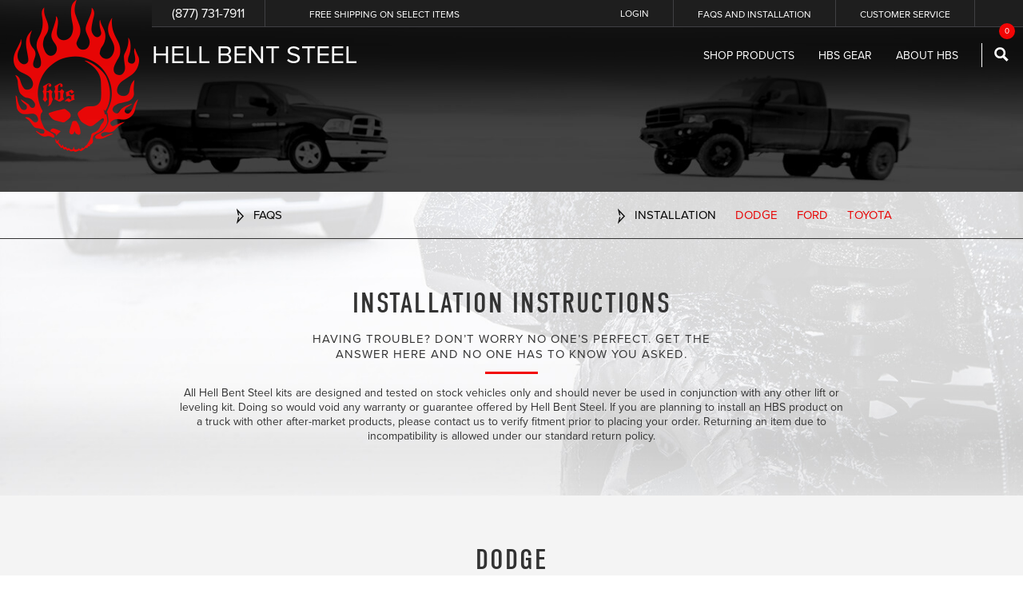

--- FILE ---
content_type: text/html; charset=UTF-8
request_url: https://www.hellbentsteel.com/installation/
body_size: 11208
content:

<!doctype html>

<!--[if lt IE 7]><html lang="en-US" prefix="og: http://ogp.me/ns#" class="no-js lt-ie9 lt-ie8 lt-ie7"><![endif]-->
<!--[if (IE 7)&!(IEMobile)]><html lang="en-US" prefix="og: http://ogp.me/ns#" class="no-js lt-ie9 lt-ie8"><![endif]-->
<!--[if (IE 8)&!(IEMobile)]><html lang="en-US" prefix="og: http://ogp.me/ns#" class="no-js lt-ie9"><![endif]-->
<!--[if gt IE 8]><!--> <html lang="en-US" prefix="og: http://ogp.me/ns#" class="no-js"><!--<![endif]-->
	<head>
				<meta charset="utf-8">

				<meta http-equiv="X-UA-Compatible" content="IE=edge">

		<title>Installation Instructions &amp; Digital Downloads | Hell Bent Steel</title>

				<meta name="HandheldFriendly" content="True">
		<meta name="MobileOptimized" content="320">
		<meta name="viewport" content="width=device-width, initial-scale=1, maximum-scale=1, user-scalable=0"/>

				<link rel="apple-touch-icon" href="https://www.hellbentsteel.com/template/library/images/apple-touch-icon.png">
		<link rel="icon" href="https://www.hellbentsteel.com/template/favicon.png">
		<!--[if IE]>
			<link rel="shortcut icon" href="https://www.hellbentsteel.com/template/favicon.ico">
		<![endif]-->
				<meta name="msapplication-TileColor" content="#f01d4f">
		<meta name="msapplication-TileImage" content="https://www.hellbentsteel.com/template/library/images/win8-tile-icon.png">
        <meta name="theme-color" content="#121212">
		<!-- icomoon -->
		<link rel="stylesheet" href="https://s3.amazonaws.com/icomoon.io/38924/HellBentSteel/style.css?niepwb">

		<link rel="pingback" href="https://www.hellbentsteel.com/xmlrpc.php">
		<!-- typekit -->
		<script src="https://use.typekit.net/ybb6dnd.js"></script>
		<script>try{Typekit.load({ async: true });}catch(e){}</script>
        <script src="https://cdn.optimizely.com/js/5614462666.js"></script>

						<script type="text/javascript">
		var ajaxurl = 'https://www.hellbentsteel.com/ajax';
		</script>
		
<!-- This site is optimized with the Yoast SEO plugin v6.2 - https://yoa.st/1yg?utm_content=6.2 -->
<meta name="description" content="All Hell Bent Steel kits are designed and tested on stock vehicles only and should never be used in conjunction with any other lift or leveling kit. Doing so would void any warranty or guarantee offered by Hell Bent Steel. If you are planning to install an HBS product on a truck with other after-market products, please contact us to verify fitment prior to placing your order. Returning an item due to incompatibility is allowed under our standard return policy."/>
<link rel="canonical" href="https://www.hellbentsteel.com/installation/" />
<meta property="og:locale" content="en_US" />
<meta property="og:type" content="article" />
<meta property="og:title" content="Installation Instructions &amp; Digital Downloads | Hell Bent Steel" />
<meta property="og:description" content="All Hell Bent Steel kits are designed and tested on stock vehicles only and should never be used in conjunction with any other lift or leveling kit. Doing so would void any warranty or guarantee offered by Hell Bent Steel. If you are planning to install an HBS product on a truck with other after-market products, please contact us to verify fitment prior to placing your order. Returning an item due to incompatibility is allowed under our standard return policy." />
<meta property="og:url" content="https://www.hellbentsteel.com/installation/" />
<meta property="og:site_name" content="Hell Bent Steel" />
<meta name="twitter:card" content="summary" />
<meta name="twitter:description" content="All Hell Bent Steel kits are designed and tested on stock vehicles only and should never be used in conjunction with any other lift or leveling kit. Doing so would void any warranty or guarantee offered by Hell Bent Steel. If you are planning to install an HBS product on a truck with other after-market products, please contact us to verify fitment prior to placing your order. Returning an item due to incompatibility is allowed under our standard return policy." />
<meta name="twitter:title" content="Installation Instructions &amp; Digital Downloads | Hell Bent Steel" />
<script type='application/ld+json'>{"@context":"http:\/\/schema.org","@type":"WebSite","@id":"#website","url":"https:\/\/www.hellbentsteel.com\/","name":"Hell Bent Steel","potentialAction":{"@type":"SearchAction","target":"https:\/\/www.hellbentsteel.com\/?s={search_term_string}","query-input":"required name=search_term_string"}}</script>
<!-- / Yoast SEO plugin. -->

<link rel='dns-prefetch' href='//ajax.googleapis.com' />
<link rel='dns-prefetch' href='//s3.amazonaws.com' />
<link rel='dns-prefetch' href='//fonts.googleapis.com' />
<link rel='dns-prefetch' href='//s.w.org' />
		<script type="text/javascript">
		var frontEndAjaxURL = "https://www.hellbentsteel.com/ajax";
		</script>
				<script type="text/javascript">
			window._wpemojiSettings = {"baseUrl":"https:\/\/s.w.org\/images\/core\/emoji\/2.4\/72x72\/","ext":".png","svgUrl":"https:\/\/s.w.org\/images\/core\/emoji\/2.4\/svg\/","svgExt":".svg","source":{"concatemoji":"https:\/\/www.hellbentsteel.com\/lib\/js\/wp-emoji-release.min.js"}};
			!function(a,b,c){function d(a,b){var c=String.fromCharCode;l.clearRect(0,0,k.width,k.height),l.fillText(c.apply(this,a),0,0);var d=k.toDataURL();l.clearRect(0,0,k.width,k.height),l.fillText(c.apply(this,b),0,0);var e=k.toDataURL();return d===e}function e(a){var b;if(!l||!l.fillText)return!1;switch(l.textBaseline="top",l.font="600 32px Arial",a){case"flag":return!(b=d([55356,56826,55356,56819],[55356,56826,8203,55356,56819]))&&(b=d([55356,57332,56128,56423,56128,56418,56128,56421,56128,56430,56128,56423,56128,56447],[55356,57332,8203,56128,56423,8203,56128,56418,8203,56128,56421,8203,56128,56430,8203,56128,56423,8203,56128,56447]),!b);case"emoji":return b=d([55357,56692,8205,9792,65039],[55357,56692,8203,9792,65039]),!b}return!1}function f(a){var c=b.createElement("script");c.src=a,c.defer=c.type="text/javascript",b.getElementsByTagName("head")[0].appendChild(c)}var g,h,i,j,k=b.createElement("canvas"),l=k.getContext&&k.getContext("2d");for(j=Array("flag","emoji"),c.supports={everything:!0,everythingExceptFlag:!0},i=0;i<j.length;i++)c.supports[j[i]]=e(j[i]),c.supports.everything=c.supports.everything&&c.supports[j[i]],"flag"!==j[i]&&(c.supports.everythingExceptFlag=c.supports.everythingExceptFlag&&c.supports[j[i]]);c.supports.everythingExceptFlag=c.supports.everythingExceptFlag&&!c.supports.flag,c.DOMReady=!1,c.readyCallback=function(){c.DOMReady=!0},c.supports.everything||(h=function(){c.readyCallback()},b.addEventListener?(b.addEventListener("DOMContentLoaded",h,!1),a.addEventListener("load",h,!1)):(a.attachEvent("onload",h),b.attachEvent("onreadystatechange",function(){"complete"===b.readyState&&c.readyCallback()})),g=c.source||{},g.concatemoji?f(g.concatemoji):g.wpemoji&&g.twemoji&&(f(g.twemoji),f(g.wpemoji)))}(window,document,window._wpemojiSettings);
		</script>
		<style type="text/css">
img.wp-smiley,
img.emoji {
	display: inline !important;
	border: none !important;
	box-shadow: none !important;
	height: 1em !important;
	width: 1em !important;
	margin: 0 .07em !important;
	vertical-align: -0.1em !important;
	background: none !important;
	padding: 0 !important;
}
</style>
<link rel='stylesheet' id='woocommerce-layout-css'  href='//www.hellbentsteel.com/modules/woocommerce/assets/css/woocommerce-layout.css' type='text/css' media='all' />
<link rel='stylesheet' id='woocommerce-smallscreen-css'  href='//www.hellbentsteel.com/modules/woocommerce/assets/css/woocommerce-smallscreen.css' type='text/css' media='only screen and (max-width: 768px)' />
<link rel='stylesheet' id='woocommerce-general-css'  href='//www.hellbentsteel.com/modules/woocommerce/assets/css/woocommerce.css' type='text/css' media='all' />
<link rel='stylesheet' id='ro-wc-public-css'  href='https://www.hellbentsteel.com/modules/red-olive-woocommerce/assets/css/ro-wc.css' type='text/css' media='all' />
<link rel='stylesheet' id='googleFonts-css'  href='https://fonts.googleapis.com/css?family=Lato%3A400%2C700%2C400italic%2C700italic' type='text/css' media='all' />
<link rel='stylesheet' id='magnific-popup-css'  href='https://www.hellbentsteel.com/modules/ro-product-fit-guide/assets/css/vendors/magnific-popup/magnific-popup.css' type='text/css' media='all' />
<link rel='stylesheet' id='product-fit-guide-table-css'  href='https://www.hellbentsteel.com/modules/ro-product-fit-guide/assets/css/product-fit-guide.css' type='text/css' media='all' />
<link rel='stylesheet' id='bones-stylesheet-css'  href='https://www.hellbentsteel.com/template/library/css/style.css' type='text/css' media='all' />
<!--[if lt IE 9]>
<link rel='stylesheet' id='bones-ie-only-css'  href='https://www.hellbentsteel.com/template/library/css/ie.css' type='text/css' media='all' />
<![endif]-->
<script type='text/javascript' src='https://ajax.googleapis.com/ajax/libs/jquery/1.11.3/jquery.min.js'></script>
<script type='text/javascript'>
		window.onload = function() {
			if( typeof jQuery === "undefined" || ! jQuery ) {
				var contentBody = document.getElementById("contentBody");
				contentBody.innerHTML = "<h2 style=\"text-align:center\">Looks like your browser is blocking a required script. Please adjust your security settings or try a different browser.</h2><div style=\"text-align:center\">"+
				"<a href='https://www.google.com/chrome/'><img src='https://www.hellbentsteel.com/template/library/images/browser-logos/chrome.png' width='120' /><br />Download Chrome</a><br /><br />"+
				"<a href='https://www.firefox.org/'><img src='https://www.hellbentsteel.com/template/library/images/browser-logos/firefox.png' width='120' /><br />Download Firefox</a>"
			}
		}
		
</script>
<script type='text/javascript' src='https://www.hellbentsteel.com/modules/red-olive-woocommerce/assets/js/applyCoupon.js'></script>
<script type='text/javascript' src='https://www.hellbentsteel.com/template/library/js/libs/modernizr.custom.min.js'></script>
<link rel='https://api.w.org/' href='https://www.hellbentsteel.com/wp-json/' />
<link rel='shortlink' href='https://www.hellbentsteel.com/?p=230' />
<link rel="alternate" type="application/json+oembed" href="https://www.hellbentsteel.com/wp-json/oembed/1.0/embed?url=https%3A%2F%2Fwww.hellbentsteel.com%2Finstallation%2F" />
<link rel="alternate" type="text/xml+oembed" href="https://www.hellbentsteel.com/wp-json/oembed/1.0/embed?url=https%3A%2F%2Fwww.hellbentsteel.com%2Finstallation%2F&#038;format=xml" />
	<!-- Google Analytics added by ro-marketing -->
	<script>
	(function(i,s,o,g,r,a,m){i['GoogleAnalyticsObject']=r;i[r]=i[r]||function(){
		(i[r].q=i[r].q||[]).push(arguments)},i[r].l=1*new Date();a=s.createElement(o),
		m=s.getElementsByTagName(o)[0];a.async=1;a.src=g;m.parentNode.insertBefore(a,m)
	})(window,document,'script','//www.google-analytics.com/analytics.js','ga');

	ga('create', 'UA-3493787-1', 'auto');

	
		ga('send', 'pageview');

	</script>
	<!-- End Google Analytics added by ro-marketing -->
		<!-- Call tracking added by ro-marketing -->
	<script async src="//124082.tctm.co/t.js"></script>
	<!-- End call tracking added by ro-marketing -->
	<!-- Facebook Pixel Code --><script>!function(f,b,e,v,n,t,s){if(f.fbq)return;n=f.fbq=function(){n.callMethod?n.callMethod.apply(n,arguments):n.queue.push(arguments)};if(!f._fbq)f._fbq=n;n.push=n;n.loaded=!0;n.version='2.0';n.queue=[];t=b.createElement(e);t.async=!0;t.src=v;s=b.getElementsByTagName(e)[0];s.parentNode.insertBefore(t,s)}(window,document,'script','https://connect.facebook.net/en_US/fbevents.js');fbq('init', '1119884431425278');fbq('track', "PageView");</script><noscript><img height="1" width="1" style="display:none"src="https://www.facebook.com/tr?id=1119884431425278&ev=PageView&noscript=1"/></noscript><!-- End Facebook Pixel Code -->
	<!-- Bing ads added by ro-marketing -->
	<script>(function(w,d,t,r,u){var f,n,i;w[u]=w[u]||[],f=function(){var o={ti:"5000210"};o.q=w[u],w[u]=new UET(o),w[u].push("pageLoad")},n=d.createElement(t),n.src=r,n.async=1,n.onload=n.onreadystatechange=function(){var s=this.readyState;s&&s!=="loaded"&&s!=="complete"||(f(),n.onload=n.onreadystatechange=null)},i=d.getElementsByTagName(t)[0],i.parentNode.insertBefore(n,i)})(window,document,"script","//bat.bing.com/bat.js","uetq");</script><noscript><img src="//bat.bing.com/action/0?ti=5000210&amp;Ver=2" height="0" width="0" style="display:none; visibility: hidden;" /></noscript>
	<!-- End Bing ads added by ro-marketing -->
			
				
	</head>

	<body class="page-template page-template-ro-faq-installation page-template-ro-faq-installation-php page page-id-230" itemscope itemtype="http://schema.org/WebPage">
				<!-- Google Tag Manager script added by ro-marketing -->
		<noscript><iframe src="//www.googletagmanager.com/ns.html?id=GTM-NLJCQP"
		height="0" width="0" style="display:none;visibility:hidden"></iframe></noscript>
		<script>(function(w,d,s,l,i){w[l]=w[l]||[];w[l].push({'gtm.start':
		new Date().getTime(),event:'gtm.js'});var f=d.getElementsByTagName(s)[0],
		j=d.createElement(s),dl=l!='dataLayer'?'&l='+l:'';j.async=true;j.src=
		'//www.googletagmanager.com/gtm.js?id='+i+dl;f.parentNode.insertBefore(j,f);
		})(window,document,'script','dataLayer','GTM-NLJCQP');
		</script>
		<!-- End Google Tag Manager added by ro-marketing -->
	        					<div class="overlay-wrap js-overay-wrap" id="js-fitment-popup">
				<div class="overlay js-overlay-close"></div>
				<div class="overlay-content">
					<div class="red-form-wrap mobile-full-wrap">
	<span class="js-overlay-close close"><i class="icon-close"></i></span>
	<div class="intro">Find the right parts:<br />
Leveling Kits, Suspensions, & More</div>
	<div class="fit-guide">
		<div class="din-heading din-heading--no-space">Hell bent steel<br />
FIT GUIDE</div>
	</div>
	<div class="subtext">guaranteed satisfaction and correct fit</div>

	<form class="red-form  js-product-fit-guide-form" data-redirect-to="">
        <select name="make_term_id" class="js-product-fit-guide-make">
			<option>Select a Make</option>
		</select>
		<select name="model_term_id" class="js-product-fit-guide-model" disabled>
			<option>Select Model</option>
		</select>
		<select name="year" class="js-product-fit-guide-year" disabled>
			<option>Select Year</option>
		</select>
		<div class="black js-fit-guide-form-button-parent">
			<input class="black fitment-submit" type="submit" name="" value="View Products" disabled="true">
		</div>
	</form>
</div>
				</div>
			</div>
		
		<div class="overlay-wrap js-overay-wrap" id="js-gallery-popup">
			<div class="overlay js-overlay-close"></div>
			<div class="overlay-content photo-submit">
				<span class="js-overlay-close close"><i class="icon-close"></i></span>
				<div class="underline-title">
					<div>Show off your beauty, we want to see it</div>
					<span class="underline"></span>
				</div>
				<div class="din-heading">Submit your Photos</div>
				<noscript class="ninja-forms-noscript-message">
    Notice: JavaScript is required for this content.</noscript><strong>You must be logged in to submit photos</strong>			</div>
		</div>
		<div class="header desktop d-all t-all m-all last-col" role="banner" itemscope itemtype="http://schema.org/WPHeader">
	<a class="logo" href="/">
		<img src="https://www.hellbentsteel.com/template/library/images/header_logo.png">
	</a>
	<div class="top-bar d-all t-all m-all last-col">
		<div class="cta-wrap">
			<div>(877) 731-7911</div>
			<div class="hide-1030"><a href="https://www.hellbentsteel.com/policies/shipping-policy/">free shipping on select items</a></div>
		</div>

		<div class="top-menu-wrap">

			<ul class="login-toggle top-bar-menu">
				                    <li>
    					<a href="https://www.hellbentsteel.com/my-account/" id="js-login-toggle">
    						Login    					</a>
                    </li>
							</ul>

			<span class="login-form-wrap" id="js-login-wrap">
				<form method="post" class="login">
										<input type="hidden" id="_wpnonce" name="_wpnonce" value="3aa6dea85f" /><input type="hidden" name="_wp_http_referer" value="/installation/" />										
					<div class="form-cell inputs">
						<input type="text" class="input-text" name="username" id="username" placeholder="username" value="" />
						<input class="input-text" type="password" placeholder="password" name="password" id="password" />
					</div>

					<div class="form-cell">
						<input type="submit" class="button" name="login" value="Submit" />
					</div>
									</form>
			</span>

			<ul id="menu-top-bar-menu" class="top-bar-menu"><li id="menu-item-172" class="menu-item menu-item-type-post_type menu-item-object-page menu-item-172"><a href="https://www.hellbentsteel.com/faq-page/">FAQs and Installation</a></li>
<li id="menu-item-3477" class="menu-item menu-item-type-post_type menu-item-object-page menu-item-3477"><a href="https://www.hellbentsteel.com/contact/">Customer Service</a></li>
<li id="menu-item-175" class="menu-cart menu-item menu-item-type-post_type menu-item-object-page menu-item-175"><a href="https://www.hellbentsteel.com/cart/"><i class="icon-cart"></i><span class="cart-count"></span></a></li>
</ul>		</div>
	</div>

	<div class="main-nav-wrap d-all t-all m-all last-col">
        <div class="logo-text"><a href="https://www.hellbentsteel.com" class="dsp-tc">Hell bent Steel</a></div>		<div class="nav-wrap">
			<ul id="menu-main-menu" class="nav main-nav"><li id="menu-item-2267" class="menu-item menu-item-type-custom menu-item-object-custom menu-item-has-children menu-item-2267"><a>Shop Products</a>
<ul class="sub-menu">
	<li id="menu-item-1540" class="menu-item menu-item-type-taxonomy menu-item-object-product_cat menu-item-1540"><a href="https://www.hellbentsteel.com/products/dodge/">Shop DODGE</a></li>
	<li id="menu-item-1594" class="menu-item menu-item-type-taxonomy menu-item-object-product_cat menu-item-1594"><a href="https://www.hellbentsteel.com/products/ford/">Shop FORD</a></li>
	<li id="menu-item-1595" class="menu-item menu-item-type-taxonomy menu-item-object-product_cat menu-item-1595"><a href="https://www.hellbentsteel.com/products/toyota/">Shop TOYOTA</a></li>
</ul>
</li>
<li id="menu-item-2855" class="menu-item menu-item-type-taxonomy menu-item-object-product_cat menu-item-has-children menu-item-2855"><a href="https://www.hellbentsteel.com/products/hbs-gear/">HBS GEAR</a>
<ul class="sub-menu">
	<li id="menu-item-2856" class="menu-item menu-item-type-taxonomy menu-item-object-product_cat menu-item-2856"><a href="https://www.hellbentsteel.com/products/hbs-gear/apparel/">Apparel</a></li>
	<li id="menu-item-3862" class="menu-item menu-item-type-taxonomy menu-item-object-product_cat menu-item-3862"><a href="https://www.hellbentsteel.com/products/hbs-gear/decals/">Decals</a></li>
</ul>
</li>
<li id="menu-item-1541" class="menu-item menu-item-type-post_type menu-item-object-page menu-item-1541"><a href="https://www.hellbentsteel.com/about/">About HBS</a></li>
</ul>
			<div class="main-nav-search-wrap hidden" id="main-nav-search-wrap">
				<div class="search-mag-glass js-main-nav-search-toggle">
					<i class="search-toggle">
						<svg version="1.1" id="Layer_1" xmlns="http://www.w3.org/2000/svg" xmlns:xlink="http://www.w3.org/1999/xlink" x="0px" y="0px"
							 viewBox="6 -6 512 512" xml:space="preserve">
						<path id="magnifier-icon" d="M466.5,402.4L357.4,293.4c16-25.1,25.2-54.9,25.2-86.8c0-89.6-72.9-162.5-162.5-162.5
							c-89.6,0-162.5,72.9-162.5,162.5s72.9,162.5,162.5,162.5c30.3,0,58.7-8.4,83.1-22.9L412.9,456L466.5,402.4z M118.1,206.5
							c0-56.2,45.7-101.9,101.9-101.9S322,150.3,322,206.5s-45.7,101.9-101.9,101.9C163.8,308.5,118.1,262.8,118.1,206.5z"/>
						</svg>
					</i>
				</div>
				<form role="search" method="get" id="searchform" class="searchform" action="https://www.hellbentsteel.com/">
					<div class="input-wrap">
						<div class="input-cell">
							<input type="search" id="s" name='search' class="search-field" placeholder="Search Products">
							<input type="hidden" name="post_type" value="product" />
						</div>
						<div class="input-cell submit-wrap">
							<input class="box-link black" type="submit" id="searchsubmit" value="Find It Now">
						</div>
						<div class="search-close-wrap input-cell js-main-nav-search-toggle">
							<i class="icon-close"></i>
						</div>
					</div>
				</form>
			</div>
		</div>
	</div>
</div>
		<div class="header mobile d-all t-all m-all last-col" role="banner" itemscope itemtype="http://schema.org/WPHeader">
	<a class="logo" href="/">
		<img src="https://www.hellbentsteel.com/template/library/images/header_logo.png">
	</a>
	<div class="header-bar">
		<div class="header-cell">
			<i class="icon-menu" id="js-mobile-nav-toggle"></i>
		</div>
		<div class="header-cell right">
			<i class="icon-cart"></i>
            <span class="cart-count"></span>
		</div>
	</div>
	<div class="mobile-nav-wrap" id="js-mobile-nav-wrap">
		<div class="login-toggle">
							<a href="https://www.hellbentsteel.com/my-account/" id="js-login-toggle">
					Login				</a>
					</div>
		<ul id="menu-main-menu-1" class="nav main-nav"><li class="menu-item menu-item-type-custom menu-item-object-custom menu-item-has-children menu-item-2267"><a>Shop Products</a>
<ul class="sub-menu">
	<li class="menu-item menu-item-type-taxonomy menu-item-object-product_cat menu-item-1540"><a href="https://www.hellbentsteel.com/products/dodge/">Shop DODGE</a></li>
	<li class="menu-item menu-item-type-taxonomy menu-item-object-product_cat menu-item-1594"><a href="https://www.hellbentsteel.com/products/ford/">Shop FORD</a></li>
	<li class="menu-item menu-item-type-taxonomy menu-item-object-product_cat menu-item-1595"><a href="https://www.hellbentsteel.com/products/toyota/">Shop TOYOTA</a></li>
</ul>
</li>
<li class="menu-item menu-item-type-taxonomy menu-item-object-product_cat menu-item-has-children menu-item-2855"><a href="https://www.hellbentsteel.com/products/hbs-gear/">HBS GEAR</a>
<ul class="sub-menu">
	<li class="menu-item menu-item-type-taxonomy menu-item-object-product_cat menu-item-2856"><a href="https://www.hellbentsteel.com/products/hbs-gear/apparel/">Apparel</a></li>
	<li class="menu-item menu-item-type-taxonomy menu-item-object-product_cat menu-item-3862"><a href="https://www.hellbentsteel.com/products/hbs-gear/decals/">Decals</a></li>
</ul>
</li>
<li class="menu-item menu-item-type-post_type menu-item-object-page menu-item-1541"><a href="https://www.hellbentsteel.com/about/">About HBS</a></li>
</ul>		<ul id="menu-top-bar-menu-1" class="top-bar-menu nav"><li class="menu-item menu-item-type-post_type menu-item-object-page menu-item-172"><a href="https://www.hellbentsteel.com/faq-page/">FAQs and Installation</a></li>
<li class="menu-item menu-item-type-post_type menu-item-object-page menu-item-3477"><a href="https://www.hellbentsteel.com/contact/">Customer Service</a></li>
<li class="menu-cart menu-item menu-item-type-post_type menu-item-object-page menu-item-175"><a href="https://www.hellbentsteel.com/cart/"><i class="icon-cart"></i><span class="cart-count"></span></a></li>
</ul>	</div>
	
<!-- 	<div class="top-bar d-all t-all m-all last-col">
		<div class="cta-wrap">
			<div>(877) 731-7911</div>
			<div>free shipping on select items</div>
		</div>

		<div class="top-menu-wrap">

			<div class="login-toggle">
									<a href="https://www.hellbentsteel.com/my-account/" id="js-login-toggle">
						Login					</a>
							</div>
			<span class="login-form-wrap" id="js-login-wrap">
				<form method="post" class="login">
										<input type="hidden" id="_wpnonce" name="_wpnonce" value="3aa6dea85f" /><input type="hidden" name="_wp_http_referer" value="/installation/" />															<div class="form-cell inputs">
						<input type="text" class="input-text" name="username" id="username" placeholder="username" value="" />
						<input class="input-text" type="password" placeholder="password" name="password" id="password" />
					</div>
					<div class="form-cell">
						<input type="submit" class="button" name="login" value="Submit" />
					</div>
					
				</form>
			</span>
			<ul id="menu-top-bar-menu-2" class="top-bar-menu"><li class="menu-item menu-item-type-post_type menu-item-object-page menu-item-172"><a href="https://www.hellbentsteel.com/faq-page/">FAQs and Installation</a></li>
<li class="menu-item menu-item-type-post_type menu-item-object-page menu-item-3477"><a href="https://www.hellbentsteel.com/contact/">Customer Service</a></li>
<li class="menu-cart menu-item menu-item-type-post_type menu-item-object-page menu-item-175"><a href="https://www.hellbentsteel.com/cart/"><i class="icon-cart"></i><span class="cart-count"></span></a></li>
</ul>		</div>
	</div> -->

<!-- 	<div class="main-nav-wrap d-all t-all m-all last-col">
		<div class="logo-text"><div class="dsp-tc">Hell bent Steel</div></div>
		<ul id="menu-main-menu-2" class="nav main-nav"><li class="menu-item menu-item-type-custom menu-item-object-custom menu-item-has-children menu-item-2267"><a>Shop Products</a>
<ul class="sub-menu">
	<li class="menu-item menu-item-type-taxonomy menu-item-object-product_cat menu-item-1540"><a href="https://www.hellbentsteel.com/products/dodge/">Shop DODGE</a></li>
	<li class="menu-item menu-item-type-taxonomy menu-item-object-product_cat menu-item-1594"><a href="https://www.hellbentsteel.com/products/ford/">Shop FORD</a></li>
	<li class="menu-item menu-item-type-taxonomy menu-item-object-product_cat menu-item-1595"><a href="https://www.hellbentsteel.com/products/toyota/">Shop TOYOTA</a></li>
</ul>
</li>
<li class="menu-item menu-item-type-taxonomy menu-item-object-product_cat menu-item-has-children menu-item-2855"><a href="https://www.hellbentsteel.com/products/hbs-gear/">HBS GEAR</a>
<ul class="sub-menu">
	<li class="menu-item menu-item-type-taxonomy menu-item-object-product_cat menu-item-2856"><a href="https://www.hellbentsteel.com/products/hbs-gear/apparel/">Apparel</a></li>
	<li class="menu-item menu-item-type-taxonomy menu-item-object-product_cat menu-item-3862"><a href="https://www.hellbentsteel.com/products/hbs-gear/decals/">Decals</a></li>
</ul>
</li>
<li class="menu-item menu-item-type-post_type menu-item-object-page menu-item-1541"><a href="https://www.hellbentsteel.com/about/">About HBS</a></li>
</ul>	</div> -->
</div>
	<div class="faq-content d-all t-all m-all last-col">

		<div class="banner bg-cover d-all t-all m-all last-col" style="background-image: url(https://www.hellbentsteel.com/file/2015/11/faq_banner.jpg);">
			<div class="gradient-overlay"></div>
		</div>

		
		<div class="bg-top content-body d-all t-all m-all last-col" id="contentBody" style="background-image: url(https://www.hellbentsteel.com/file/2015/11/faq_content.jpg);">
			<div class="link-bar d-all t-all m-all last-col">
				<div class="wrap">
					<div class="d-1of2 t-1of2 m-all">
						<a href="https://www.hellbentsteel.com/faq-page/" class="faq-type">
							<img src="https://www.hellbentsteel.com/template/library/images/arrow_right.png">FAQS
						</a>
											</div>

					<div class="d-1of2 t-1of2 m-all">
						<a href="https://www.hellbentsteel.com/installation/" class="faq-type">
							<img src="https://www.hellbentsteel.com/template/library/images/arrow_right.png">Installation
						</a>
													<a href="#" class="js-scroll-link">dodge</a>
													<a href="#" class="js-scroll-link">ford</a>
													<a href="#" class="js-scroll-link">toyota</a>
											</div>
				</div>
			</div>
			<div class="copy-block d-all t-all m-all last-col">
				<div class="wrap">
					<div class="din-heading">Installation Instructions</div>
					<div class="underline-title">
						<div>Having Trouble? Don’t worry no one’s perfect. Get the answer here and no one has to know you asked. </div>
						<span class="underline"></span>
					</div>
					<p>All Hell Bent Steel kits are designed and tested on stock vehicles only and should never be used in conjunction with any other lift or leveling kit. Doing so would void any warranty or guarantee offered by Hell Bent Steel. If you are planning to install an HBS product on a truck with other after-market products, please contact us to verify fitment prior to placing your order. Returning an item due to incompatibility is allowed under our standard return policy.</p>
				</div>
			</div>
		</div>

		
					<section class="faq-row d-all t-all m-all last-col" data-scroll="dodge">
				<div class="wrap">
					<div class="underline-title">
						<div class="din-heading">Dodge</div>
						<span class="underline"></span>
					</div>
					<div class="faq-col d-1of2 t-1of2 m-all">
													<div class="faq-block">
								<a target="_blank" href="https://www.hellbentsteel.com/file/2016/06/199-94-12-STL-R1.pdf" class="question installation">
									<span class="install-col">
										<i class="icon-pdf"></i>
									</span>
									<span class="install-col">
										Cam Bolt Eliminator Kit									</span>
								</a>
							</div>
													<div class="faq-block">
								<a target="_blank" href="https://www.hellbentsteel.com/file/2016/06/198-10-12-STL-R1.pdf" class="question installation">
									<span class="install-col">
										<i class="icon-pdf"></i>
									</span>
									<span class="install-col">
										Lower Control Arms 2010-2012									</span>
								</a>
							</div>
													<div class="faq-block">
								<a target="_blank" href="https://www.hellbentsteel.com/file/2016/06/197-00-09-STL.pdf" class="question installation">
									<span class="install-col">
										<i class="icon-pdf"></i>
									</span>
									<span class="install-col">
										Lower Control Arms 2000-2009									</span>
								</a>
							</div>
													<div class="faq-block">
								<a target="_blank" href="https://www.hellbentsteel.com/file/2016/06/196-94-99-STL.pdf" class="question installation">
									<span class="install-col">
										<i class="icon-pdf"></i>
									</span>
									<span class="install-col">
										Lower Control Arms 1994-1999									</span>
								</a>
							</div>
													<div class="faq-block">
								<a target="_blank" href="https://www.hellbentsteel.com/file/2016/06/195-10-12-STL-R1.pdf" class="question installation">
									<span class="install-col">
										<i class="icon-pdf"></i>
									</span>
									<span class="install-col">
										Upper Control Arms 2010-2012									</span>
								</a>
							</div>
													<div class="faq-block">
								<a target="_blank" href="https://www.hellbentsteel.com/file/2016/06/194-00-09-STL.pdf" class="question installation">
									<span class="install-col">
										<i class="icon-pdf"></i>
									</span>
									<span class="install-col">
										Upper Control Arms 2000-2009									</span>
								</a>
							</div>
													<div class="faq-block">
								<a target="_blank" href="https://www.hellbentsteel.com/file/2016/06/193-94-99-STL.pdf" class="question installation">
									<span class="install-col">
										<i class="icon-pdf"></i>
									</span>
									<span class="install-col">
										Upper Control Arms 1994-1999									</span>
								</a>
							</div>
													<div class="faq-block">
								<a target="_blank" href="https://www.hellbentsteel.com/file/2016/06/140-94-00-STL.pdf" class="question installation">
									<span class="install-col">
										<i class="icon-pdf"></i>
									</span>
									<span class="install-col">
										Dual-Shock Stabilizer 1994-2000									</span>
								</a>
							</div>
													<div class="faq-block">
								<a target="_blank" href="https://www.hellbentsteel.com/file/2016/06/140-09-12-STL.pdf" class="question installation">
									<span class="install-col">
										<i class="icon-pdf"></i>
									</span>
									<span class="install-col">
										Dual-Shock Stabilizer 2009-2012									</span>
								</a>
							</div>
													<div class="faq-block">
								<a target="_blank" href="https://www.hellbentsteel.com/file/2016/11/180-94-02-STL.pdf" class="question installation">
									<span class="install-col">
										<i class="icon-pdf"></i>
									</span>
									<span class="install-col">
										Adjustable Track Bar 1994-2002									</span>
								</a>
							</div>
											</div>
					<div class="faq-col d-1of2 t-1of2 m-all">
													<div class="faq-block">
								<a target="_blank" href="https://www.hellbentsteel.com/file/2016/06/115-13-C-STL.pdf" class="question installation">
									<span class="install-col">
										<i class="icon-pdf"></i>
									</span>
									<span class="install-col">
										Leveling Kit 2014 + 2500 & 2013 + 3500									</span>
								</a>
							</div>
													<div class="faq-block">
								<a target="_blank" href="https://www.hellbentsteel.com/file/2016/06/110-94-12-STL-R4.pdf" class="question installation">
									<span class="install-col">
										<i class="icon-pdf"></i>
									</span>
									<span class="install-col">
										Leveling Kit 1994-2012  3500, 1994-2013 2500, 1994-2001 1500									</span>
								</a>
							</div>
													<div class="faq-block">
								<a target="_blank" href="https://www.hellbentsteel.com/file/2016/06/110-94-12-STL-R4.pdf" class="question installation">
									<span class="install-col">
										<i class="icon-pdf"></i>
									</span>
									<span class="install-col">
										Leveling Kit 2006-2012 Mega Cab 1500/2500/3500									</span>
								</a>
							</div>
													<div class="faq-block">
								<a target="_blank" href="https://www.hellbentsteel.com/file/2016/06/120-06-C-STL-R2.pdf" class="question installation">
									<span class="install-col">
										<i class="icon-pdf"></i>
									</span>
									<span class="install-col">
										Leveling Kit 2006-2016 1500									</span>
								</a>
							</div>
													<div class="faq-block">
								<a target="_blank" href="https://www.hellbentsteel.com/file/2016/06/170-94-02-STL-R3.pdf" class="question installation">
									<span class="install-col">
										<i class="icon-pdf"></i>
									</span>
									<span class="install-col">
										Steering Stabilizer Bar 1994-2002									</span>
								</a>
							</div>
													<div class="faq-block">
								<a target="_blank" href="https://www.hellbentsteel.com/file/2016/06/170-03-C-STL-R4.pdf" class="question installation">
									<span class="install-col">
										<i class="icon-pdf"></i>
									</span>
									<span class="install-col">
										Steering Stabilizer Bar 2003-2016									</span>
								</a>
							</div>
													<div class="faq-block">
								<a target="_blank" href="https://www.hellbentsteel.com/file/2016/06/111-94-C-STL-R5.pdf" class="question installation">
									<span class="install-col">
										<i class="icon-pdf"></i>
									</span>
									<span class="install-col">
										Anti-Sway Bar Drop Brackets, & End Links 1994-2012									</span>
								</a>
							</div>
													<div class="faq-block">
								<a target="_blank" href="https://www.hellbentsteel.com/file/2016/06/140-01-08-STL.pdf" class="question installation">
									<span class="install-col">
										<i class="icon-pdf"></i>
									</span>
									<span class="install-col">
										Dual-Shock Stabilizer 2001-2008									</span>
								</a>
							</div>
													<div class="faq-block">
								<a target="_blank" href="https://www.hellbentsteel.com/file/2016/06/180-03-12-STL.pdf" class="question installation">
									<span class="install-col">
										<i class="icon-pdf"></i>
									</span>
									<span class="install-col">
										Adjustable Track Bar 2003-2012									</span>
								</a>
							</div>
											</div>
									</div>
			</section>
					<section class="faq-row d-all t-all m-all last-col" data-scroll="ford">
				<div class="wrap">
					<div class="underline-title">
						<div class="din-heading">Ford</div>
						<span class="underline"></span>
					</div>
					<div class="faq-col d-1of2 t-1of2 m-all">
													<div class="faq-block">
								<a target="_blank" href="https://www.hellbentsteel.com/file/2016/06/220-09-C-ALU.pdf" class="question installation">
									<span class="install-col">
										<i class="icon-pdf"></i>
									</span>
									<span class="install-col">
										2" Leveling Kit 2004-2016 Ford F150 2WD / 4WD									</span>
								</a>
							</div>
													<div class="faq-block">
								<a target="_blank" href="https://www.hellbentsteel.com/file/2016/06/220-04-08-ALU.pdf" class="question installation">
									<span class="install-col">
										<i class="icon-pdf"></i>
									</span>
									<span class="install-col">
										3" Leveling Kit 2004-2008 Ford F150 2WD / 4WD									</span>
								</a>
							</div>
											</div>
					<div class="faq-col d-1of2 t-1of2 m-all">
													<div class="faq-block">
								<a target="_blank" href="https://www.hellbentsteel.com/file/2016/06/220-04-08-ALU.pdf" class="question installation">
									<span class="install-col">
										<i class="icon-pdf"></i>
									</span>
									<span class="install-col">
										2.5" Leveling Kit 2004-2008 Ford F150 2WD / 4WD									</span>
								</a>
							</div>
											</div>
									</div>
			</section>
					<section class="faq-row d-all t-all m-all last-col" data-scroll="toyota">
				<div class="wrap">
					<div class="underline-title">
						<div class="din-heading">Toyota</div>
						<span class="underline"></span>
					</div>
					<div class="faq-col d-1of2 t-1of2 m-all">
													<div class="faq-block">
								<a target="_blank" href="https://www.hellbentsteel.com/file/2016/06/410-96-04-STL.pdf" class="question installation">
									<span class="install-col">
										<i class="icon-pdf"></i>
									</span>
									<span class="install-col">
										2" Leveling Kit 1996-2004 Toyota Tacoma 2WD / 4WD									</span>
								</a>
							</div>
													<div class="faq-block">
								<a target="_blank" href="https://www.hellbentsteel.com/file/2016/06/420-05-13-STL.pdf" class="question installation">
									<span class="install-col">
										<i class="icon-pdf"></i>
									</span>
									<span class="install-col">
										2.5" Leveling Kit 2005-2013 Toyota Tacoma 2WD / 4WD									</span>
								</a>
							</div>
											</div>
					<div class="faq-col d-1of2 t-1of2 m-all">
													<div class="faq-block">
								<a target="_blank" href="https://www.hellbentsteel.com/file/2016/06/410-96-04-STL.pdf" class="question installation">
									<span class="install-col">
										<i class="icon-pdf"></i>
									</span>
									<span class="install-col">
										2.5" Leveling Kit 1996-2004 Toyota Tacoma 2WD / 4WD									</span>
								</a>
							</div>
													<div class="faq-block">
								<a target="_blank" href="https://www.hellbentsteel.com/file/2016/06/420-05-13-STL.pdf" class="question installation">
									<span class="install-col">
										<i class="icon-pdf"></i>
									</span>
									<span class="install-col">
										3" Leveling Kit2005-2013 Toyota Tacoma 2WD / 4WD									</span>
								</a>
							</div>
											</div>
									</div>
			</section>
			</div>
        <footer class="footer d-all t-all m-all last-col" role="contentinfo" itemscope itemtype="http://schema.org/WPFooter">

        	<div id="inner-footer" class="wrap">
        		<div class="footer-col mobile-full-wrap toggle">
        			<div class="mobile-toggle din-heading js-mobile-toggle">Shop <i class="icon-plus"></i></div>
        			<div class="underline-title">
        				<div>Shop</div>
        				<span class="underline"></span>
        			</div>
        			<div class="links-wrap js-mobile-toggle-content col-2">
        				<nav role="navigation">
        					<div class="menu-footer-shop-menu-container"><ul id="menu-footer-shop-menu" class="nav footer-nav"><li id="menu-item-2859" class="menu-item menu-item-type-taxonomy menu-item-object-product_cat menu-item-has-children menu-item-2859"><a href="https://www.hellbentsteel.com/products/dodge/">Dodge</a>
<ul class="sub-menu">
	<li id="menu-item-2861" class="menu-item menu-item-type-taxonomy menu-item-object-product_cat menu-item-2861"><a href="https://www.hellbentsteel.com/products/dodge/dual-shock-steering-stabilizers/">Dual Shock Steering Stabilizers</a></li>
	<li id="menu-item-2863" class="menu-item menu-item-type-taxonomy menu-item-object-product_cat menu-item-2863"><a href="https://www.hellbentsteel.com/products/dodge/steering-gear-box-stabilizer-bar/">Steering Gear Box Stabilizer Bar</a></li>
	<li id="menu-item-2866" class="menu-item menu-item-type-taxonomy menu-item-object-product_cat menu-item-2866"><a href="https://www.hellbentsteel.com/products/dodge/leveling-kits/">Leveling Kits</a></li>
	<li id="menu-item-2867" class="menu-item menu-item-type-taxonomy menu-item-object-product_cat menu-item-2867"><a href="https://www.hellbentsteel.com/products/dodge/shocks/">Shocks</a></li>
</ul>
</li>
<li id="menu-item-2870" class="menu-item menu-item-type-taxonomy menu-item-object-product_cat menu-item-has-children menu-item-2870"><a href="https://www.hellbentsteel.com/products/ford/">Ford</a>
<ul class="sub-menu">
	<li id="menu-item-2871" class="menu-item menu-item-type-taxonomy menu-item-object-product_cat menu-item-2871"><a href="https://www.hellbentsteel.com/products/ford/ford-leveling-kits-steel/">Leveling Kits (Steel)</a></li>
</ul>
</li>
<li id="menu-item-2872" class="menu-item menu-item-type-taxonomy menu-item-object-product_cat menu-item-has-children menu-item-2872"><a href="https://www.hellbentsteel.com/products/toyota/">Toyota</a>
<ul class="sub-menu">
	<li id="menu-item-2873" class="menu-item menu-item-type-taxonomy menu-item-object-product_cat menu-item-2873"><a href="https://www.hellbentsteel.com/products/toyota/toyota-leveling-kits/">Leveling Kits for Toyota Tacoma Trucks</a></li>
</ul>
</li>
<li id="menu-item-2857" class="menu-item menu-item-type-taxonomy menu-item-object-product_cat menu-item-2857"><a href="https://www.hellbentsteel.com/products/hbs-gear/">HBS Gear</a></li>
</ul></div>        				</nav>
        			</div>
        		</div>
        		<div class="footer-col mobile-full-wrap toggle">
        			<div class="mobile-toggle din-heading js-mobile-toggle">Information <i class="icon-plus"></i></div>
        			<div class="underline-title">
        				<div>Information</div>
        				<span class="underline"></span>
        			</div>
        			<div class="links-wrap js-mobile-toggle-content">
        				<nav role="navigation">
        					<div class="menu-footer-information-container"><ul id="menu-footer-information" class="nav footer-nav"><li id="menu-item-179" class="menu-item menu-item-type-post_type menu-item-object-page menu-item-179"><a href="https://www.hellbentsteel.com/about/">About Us</a></li>
<li id="menu-item-180" class="menu-item menu-item-type-post_type menu-item-object-page menu-item-180"><a href="https://www.hellbentsteel.com/policies/return-policy/">Policies</a></li>
<li id="menu-item-1538" class="menu-item menu-item-type-post_type menu-item-object-page menu-item-1538"><a href="https://www.hellbentsteel.com/policies/privacy-policy/">Privacy Policy</a></li>
<li id="menu-item-181" class="menu-item menu-item-type-post_type menu-item-object-page menu-item-181"><a href="https://www.hellbentsteel.com/blog/">Blog</a></li>
</ul></div>        				</nav>
        			</div>
        		</div>
        		<div class="footer-col mobile-full-wrap toggle">
        			<div class="mobile-toggle din-heading js-mobile-toggle">Customer Service <i class="icon-plus"></i></div>
        			<div class="underline-title">
        				<div>Customer Service</div>
        				<span class="underline"></span>
        			</div>
        			<div class="links-wrap js-mobile-toggle-content">
        				<nav role="navigation">
        					<div class="menu-footer-customer-service-container"><ul id="menu-footer-customer-service" class="nav footer-nav"><li id="menu-item-1551" class="menu-item menu-item-type-custom menu-item-object-custom menu-item-1551"><a href="https://www.hellbentsteel.com/my-account/edit-account/">edit account</a></li>
<li id="menu-item-1552" class="menu-item menu-item-type-post_type menu-item-object-page menu-item-1552"><a href="https://www.hellbentsteel.com/contact/">Contact</a></li>
<li id="menu-item-1553" class="menu-item menu-item-type-post_type menu-item-object-page menu-item-1553"><a href="https://www.hellbentsteel.com/policies/return-policy/">Return Policy</a></li>
<li id="menu-item-1554" class="menu-item menu-item-type-post_type menu-item-object-page menu-item-1554"><a href="https://www.hellbentsteel.com/faq-page/">FAQ Page</a></li>
</ul></div>        				</nav>
        			</div>
        		</div>
        		<div class="footer-col mobile-full-wrap social">
        			<div class="underline-title">
        					<ul id="menu-social-menu" class="social-menu"><li id="menu-item-3493" class="menu-item menu-item-type-custom menu-item-object-custom menu-item-3493"><a href="https://www.facebook.com/hellbentsteeltrucks/"><i class="icon-facebook"></i></a></li>
<li id="menu-item-3491" class="menu-item menu-item-type-custom menu-item-object-custom menu-item-3491"><a target="_blank" href="https://twitter.com/hellbentsteel"><i class="icon-twitter"></i></a></li>
<li id="menu-item-3492" class="menu-item menu-item-type-custom menu-item-object-custom menu-item-3492"><a href="https://plus.google.com/105063570960292268283/"><i class="icon-gplus"></i></a></li>
</ul>        				<span class="underline"></span>
        			</div>
        			<div class="links-wrap">
        				<div>&copy; 2026 Hell Bent Steel.</div>
        				<div>Site By <a href="http://www.redolive.com">Red Olive</a></div>
        				<img class="payments" src="https://www.hellbentsteel.com/template/library/images/footer_payment_methods.png">
        			</div>
        		</div>

        	</div>

        </footer>
	   	   <div class="mfp-hide fitment-popup-block  js-not-sure-modal">
    <div class="underline-title">
        <div>Find the right parts for your truck. Fast &amp; Easy</div>
        <span class="underline"></span>
    </div>
    <div class="din-heading">Find Your Truck Model</div>
    <div class="js-not-sure-modal-content">
        <!--This content gets replaced by ajax response-->
    </div>
    <div class="contact-info">
        give us a call with questions: (877) 731-7911
    </div>

</div>
	<!-- Google Code for Remarketing Tag added by ro-marketing -->
	<script type="text/javascript">
	/* <![CDATA[ */
	var google_conversion_id = 1061001149;
	var google_custom_params = window.google_tag_params;
	var google_remarketing_only = true;
	/* ]]> */
	</script>
	<script type="text/javascript" src="//www.googleadservices.com/pagead/conversion.js">
	</script>
	<noscript>
	<div style="display:inline;">
	<img height="1" width="1" style="border-style:none;" alt="" src="//googleads.g.doubleclick.net/pagead/viewthroughconversion/1061001149/?value=0&amp;guid=ON&amp;script=0"/>
	</div>
	</noscript>

	<style>
	iframe[title="Google conversion frame"] { display: none }
	</style>
	<!-- End Google Code for Remarketing Tag added by ro-marketing -->
	<script type='text/javascript' src='https://www.hellbentsteel.com/modules/mailchimp-fitguide/assets/js/mailchimpIntegration.js'></script>
<script type='text/javascript' src='https://www.hellbentsteel.com/modules/ro-url-attribute-selector/assets/url-selector.js'></script>
<script type='text/javascript'>
/* <![CDATA[ */
var wc_add_to_cart_params = {"ajax_url":"\/ajax","wc_ajax_url":"\/installation\/?wc-ajax=%%endpoint%%","i18n_view_cart":"View Cart","cart_url":"https:\/\/www.hellbentsteel.com\/cart\/","is_cart":"","cart_redirect_after_add":"no"};
/* ]]> */
</script>
<script type='text/javascript' src='//www.hellbentsteel.com/modules/woocommerce/assets/js/frontend/add-to-cart.min.js'></script>
<script type='text/javascript' src='//www.hellbentsteel.com/modules/woocommerce/assets/js/jquery-blockui/jquery.blockUI.min.js'></script>
<script type='text/javascript'>
/* <![CDATA[ */
var woocommerce_params = {"ajax_url":"\/ajax","wc_ajax_url":"\/installation\/?wc-ajax=%%endpoint%%"};
/* ]]> */
</script>
<script type='text/javascript' src='//www.hellbentsteel.com/modules/woocommerce/assets/js/frontend/woocommerce.min.js'></script>
<script type='text/javascript' src='//www.hellbentsteel.com/modules/woocommerce/assets/js/jquery-cookie/jquery.cookie.min.js'></script>
<script type='text/javascript'>
/* <![CDATA[ */
var wc_cart_fragments_params = {"ajax_url":"\/ajax","wc_ajax_url":"\/installation\/?wc-ajax=%%endpoint%%","fragment_name":"wc_fragments"};
/* ]]> */
</script>
<script type='text/javascript' src='//www.hellbentsteel.com/modules/woocommerce/assets/js/frontend/cart-fragments.min.js'></script>
<script type='text/javascript'>
/* <![CDATA[ */
var ro_wc_ac_localized = {"ajaxUrl":"https:\/\/www.hellbentsteel.com\/ajax"};
/* ]]> */
</script>
<script type='text/javascript' src='https://www.hellbentsteel.com/modules/red-olive-woocommerce/assets/js/abandonedCart.js'></script>
<script type='text/javascript' src='https://www.hellbentsteel.com/modules/red-olive-woocommerce/assets/js/min/public-min.js'></script>
<script type='text/javascript' src='https://www.hellbentsteel.com/lib/js/underscore.min.js'></script>
<script type='text/javascript'>
/* <![CDATA[ */
var _wpUtilSettings = {"ajax":{"url":"\/ajax"}};
/* ]]> */
</script>
<script type='text/javascript' src='https://www.hellbentsteel.com/lib/js/wp-util.min.js'></script>
<script type='text/javascript' src='https://www.hellbentsteel.com/modules/ro-product-fit-guide/assets/js/vendors/magnific-popup/jquery.magnific-popup.min.js'></script>
<script type='text/javascript'>
/* <![CDATA[ */
var product_fit_guide = {"fits":"{\"Dodge\":{\"make_term_id\":\"274\",\"make_term_name\":\"Dodge\",\"models\":{\"1500 4WD\":{\"model_term_id\":\"284\",\"model_term_name\":\"1500 4WD\",\"years\":{\"2017\":true,\"2016\":true,\"2015\":true,\"2014\":true,\"2013\":true,\"2012\":true,\"2011\":true,\"2010\":true,\"2009\":true,\"2008\":true,\"2007\":true,\"2006\":true,\"2005\":true,\"2004\":true,\"2003\":true,\"2002\":true,\"2001\":true,\"2000\":true,\"1999\":true,\"1998\":true,\"1997\":true,\"1996\":true,\"1995\":true,\"1994\":true}},\"1500 Mega Cab 4WD\":{\"model_term_id\":\"285\",\"model_term_name\":\"1500 Mega Cab 4WD\",\"years\":{\"2016\":true,\"2015\":true,\"2014\":true,\"2013\":true,\"2012\":true,\"2011\":true,\"2010\":true,\"2009\":true,\"2008\":true,\"2007\":true,\"2006\":true,\"2005\":true,\"2004\":true,\"2003\":true,\"2002\":true,\"2001\":true,\"2000\":true,\"1999\":true,\"1998\":true,\"1997\":true,\"1996\":true,\"1995\":true,\"1994\":true}},\"2500 4WD\":{\"model_term_id\":\"277\",\"model_term_name\":\"2500 4WD\",\"years\":{\"2017\":true,\"2016\":true,\"2015\":true,\"2014\":true,\"2013\":true,\"2012\":true,\"2011\":true,\"2010\":true,\"2009\":true,\"2008\":true,\"2007\":true,\"2006\":true,\"2005\":true,\"2004\":true,\"2003\":true,\"2002\":true,\"2001\":true,\"2000\":true,\"1999\":true,\"1998\":true,\"1997\":true,\"1996\":true,\"1995\":true,\"1994\":true}},\"2500 Mega Cab 4WD\":{\"model_term_id\":\"278\",\"model_term_name\":\"2500 Mega Cab 4WD\",\"years\":{\"2017\":true,\"2016\":true,\"2015\":true,\"2014\":true,\"2013\":true,\"2012\":true,\"2011\":true,\"2010\":true,\"2009\":true,\"2008\":true,\"2007\":true,\"2006\":true,\"2005\":true,\"2004\":true,\"2003\":true,\"2002\":true,\"2001\":true,\"2000\":true,\"1999\":true,\"1998\":true,\"1997\":true,\"1996\":true,\"1995\":true,\"1994\":true}},\"3500 4WD\":{\"model_term_id\":\"275\",\"model_term_name\":\"3500 4WD\",\"years\":{\"2017\":true,\"2016\":true,\"2015\":true,\"2014\":true,\"2013\":true,\"2012\":true,\"2011\":true,\"2010\":true,\"2009\":true,\"2008\":true,\"2007\":true,\"2006\":true,\"2005\":true,\"2004\":true,\"2003\":true,\"2002\":true,\"2001\":true,\"2000\":true,\"1999\":true,\"1998\":true,\"1997\":true,\"1996\":true,\"1995\":true,\"1994\":true}},\"3500 Mega Cab 4WD\":{\"model_term_id\":\"276\",\"model_term_name\":\"3500 Mega Cab 4WD\",\"years\":{\"2017\":true,\"2016\":true,\"2015\":true,\"2014\":true,\"2013\":true,\"2012\":true,\"2011\":true,\"2010\":true,\"2009\":true,\"2008\":true,\"2007\":true,\"2006\":true,\"2005\":true,\"2004\":true,\"2003\":true,\"2002\":true,\"2001\":true,\"2000\":true,\"1999\":true,\"1998\":true,\"1997\":true,\"1996\":true,\"1995\":true,\"1994\":true}}}},\"Ford\":{\"make_term_id\":\"299\",\"make_term_name\":\"Ford\",\"models\":{\"F-150 2WD\\\/4WD\":{\"model_term_id\":\"300\",\"model_term_name\":\"F-150 2WD\\\/4WD\",\"years\":{\"2017\":true,\"2016\":true,\"2015\":true,\"2014\":true,\"2013\":true,\"2012\":true,\"2011\":true,\"2010\":true,\"2009\":true,\"2008\":true,\"2007\":true,\"2006\":true,\"2005\":true,\"2004\":true}}}},\"Toyota\":{\"make_term_id\":\"297\",\"make_term_name\":\"Toyota\",\"models\":{\"Tacoma 2WD\\\/4WD\":{\"model_term_id\":\"298\",\"model_term_name\":\"Tacoma 2WD\\\/4WD\",\"years\":{\"2016\":true,\"2015\":true,\"2014\":true,\"2013\":true,\"2012\":true,\"2011\":true,\"2010\":true,\"2009\":true,\"2008\":true,\"2007\":true,\"2006\":true,\"2005\":true,\"2004\":true,\"2003\":true,\"2002\":true,\"2001\":true,\"2000\":true,\"1999\":true,\"1998\":true,\"1997\":true,\"1996\":true}}}}}"};
var product_fit_guide_ajax = {"ajaxurl":"https:\/\/www.hellbentsteel.com\/ajax","fit_guide_nonce":"8db312dec8"};
/* ]]> */
</script>
<script type='text/javascript' src='https://www.hellbentsteel.com/modules/ro-product-fit-guide/assets/js/product-fit-guide.js?ver_1_0_1'></script>
<script type='text/javascript' src='https://s3.amazonaws.com/downloads.mailchimp.com/js/mc-validate.js'></script>
<script type='text/javascript'>
(function($) {window.fnames = new Array(); window.ftypes = new Array();fnames[0]="EMAIL";ftypes[0]="email";}(jQuery));var $mcj = jQuery.noConflict(true);
</script>
<script type='text/javascript'>
/* <![CDATA[ */
var cart_count = {"cart_count":"0"};
/* ]]> */
</script>
<script type='text/javascript' src='https://www.hellbentsteel.com/template/library/js/scripts.js?161201-0904'></script>
<script type='text/javascript' src='https://www.hellbentsteel.com/lib/js/wp-embed.min.js'></script>
<script id="tmpl-nf-layout" type="text/template">
	<span id="nf-form-title-{{{ data.id }}}" class="nf-form-title">
		{{{ ( 1 == data.settings.show_title ) ? '<h3>' + data.settings.title + '</h3>' : '' }}}
	</span>
	<div class="nf-form-wrap ninja-forms-form-wrap">
		<div class="nf-response-msg"></div>
		<div class="nf-debug-msg"></div>
		<div class="nf-before-form"></div>
		<div class="nf-form-layout"></div>
		<div class="nf-after-form"></div>
	</div>
</script>

<script id="tmpl-nf-empty" type="text/template">

</script>
<script id="tmpl-nf-before-form" type="text/template">
	{{{ data.beforeForm }}}
</script><script id="tmpl-nf-after-form" type="text/template">
	{{{ data.afterForm }}}
</script><script id="tmpl-nf-before-fields" type="text/template">
    <div class="nf-form-fields-required">{{{ data.renderFieldsMarkedRequired() }}}</div>
    {{{ data.beforeFields }}}
</script><script id="tmpl-nf-after-fields" type="text/template">
    {{{ data.afterFields }}}
    <div id="nf-form-errors-{{{ data.id }}}" class="nf-form-errors" role="alert"></div>
    <div class="nf-form-hp"></div>
</script>
<script id="tmpl-nf-before-field" type="text/template">
    {{{ data.beforeField }}}
</script><script id="tmpl-nf-after-field" type="text/template">
    {{{ data.afterField }}}
</script><script id="tmpl-nf-form-layout" type="text/template">
	<div>
		<div class="nf-before-form-content"></div>
		<div class="nf-form-content {{{ data.element_class }}}"></div>
		<div class="nf-after-form-content"></div>
	</div>
</script><script id="tmpl-nf-form-hp" type="text/template">
	<label for="nf-field-hp-{{{ data.id }}}" aria-hidden="true">
		{{{ nfi18n.formHoneypot }}}
		<input id="nf-field-hp-{{{ data.id }}}" name="nf-field-hp" class="nf-element nf-field-hp" type="text" value=""/>
	</label>
</script>
<script id="tmpl-nf-field-layout" type="text/template">
    <div id="nf-field-{{{ data.id }}}-container" class="nf-field-container {{{ data.type }}}-container {{{ data.renderContainerClass() }}}">
        <div class="nf-before-field"></div>
        <div class="nf-field"></div>
        <div class="nf-after-field"></div>
    </div>
</script>
<script id="tmpl-nf-field-before" type="text/template">
    {{{ data.beforeField }}}
</script><script id="tmpl-nf-field-after" type="text/template">
    <#
    /*
     * Render our input limit section if that setting exists.
     */
    #>
    <div class="nf-input-limit"></div>
    <#
    /*
     * Render our error section if we have an error.
     */
    #>
    <div id="nf-error-{{{ data.id }}}" class="nf-error-wrap nf-error" role="alert"></div>
    <#
    /*
     * Render any custom HTML after our field.
     */
    #>
    {{{ data.afterField }}}
</script>
<script id="tmpl-nf-field-wrap" type="text/template">
	<div id="nf-field-{{{ data.id }}}-wrap" class="{{{ data.renderWrapClass() }}}" data-field-id="{{{ data.id }}}">
		<#
		/*
		 * This is our main field template. It's called for every field type.
		 * Note that must have ONE top-level, wrapping element. i.e. a div/span/etc that wraps all of the template.
		 *
		 * <div>
		 * 	 <div>
		 *   	Cool Stuff
		 * 	 </div>
		 *   <span>
		 * 		Hello World!
		 *   </span>
		 * </div>
		 *
		 * is OK.
		 *
		 * <div>
		 * 		Cool Stuff
		 * </div>
		 * <span>
		 * 		Hello World!
		 * </span>
		 *
		 * is NOT ok because each of those items is on the top-level.
		 */
        #>
		<#
		/*
		 * Render our label.
		 */
        #>
		{{{ data.renderLabel() }}}
		<#
		/*
		 * Render our field element. Uses the template for the field being rendered.
		 */
        #>
		<div class="nf-field-element">{{{ data.renderElement() }}}</div>
		<#
		/*
		 * Render our Description Text.
		 */
        #>
		{{{ data.renderDescText() }}}
	</div>
</script>
<script id="tmpl-nf-field-wrap-no-label" type="text/template">
    <div id="nf-field-{{{ data.id }}}-wrap" class="{{{ data.renderWrapClass() }}}" data-field-id="{{{ data.id }}}">
        <div class="nf-field-label"></div>
        <div class="nf-field-element">{{{ data.renderElement() }}}</div>
        <div class="nf-error-wrap"></div>
    </div>
</script>
<script id="tmpl-nf-field-wrap-no-container" type="text/template">

        {{{ data.renderElement() }}}

        <div class="nf-error-wrap"></div>
</script>
<script id="tmpl-nf-field-label" type="text/template">
	<div class="nf-field-label"><label for="nf-field-{{{ data.id }}}" class="{{{ data.renderLabelClasses() }}}">{{{ data.label }}} {{{ ( 'undefined' != typeof data.required && 1 == data.required ) ? '<span class="ninja-forms-req-symbol">*</span>' : '' }}} {{{ data.maybeRenderHelp() }}}</label></div>
</script>
<script id="tmpl-nf-field-error" type="text/template">
	<div class="nf-error-msg nf-error-{{{ data.id }}}">{{{ data.msg }}}</div>
</script><script id="tmpl-nf-form-error" type="text/template">
	<div class="nf-error-msg nf-error-{{{ data.id }}}">{{{ data.msg }}}</div>
</script><script id="tmpl-nf-field-input-limit" type="text/template">
    {{{ data.currentCount() }}} {{{ nfi18n.of }}} {{{ data.input_limit }}} {{{ data.input_limit_msg }}}
</script><script id="nf-tmpl-field-null" type="text/template">
</script>        <script>
            var post_max_size = '25';
            var upload_max_filesize = '25';
            var wp_memory_limit = '40';
        </script>
        	<script>
	(function($) {
		/*
		 * add hidden field to comment form for spam detection
		 */
		$('.comment-form .form-submit').prepend('<input type="hidden" name="is_valid" value="1" />');
		$('#commentform [type="submit"]').prepend('<input type="hidden" name="is_valid" value="1" />');
	})(jQuery);
	</script>
		</body>
</html>


--- FILE ---
content_type: text/css
request_url: https://www.hellbentsteel.com/modules/red-olive-woocommerce/assets/css/ro-wc.css
body_size: 1296
content:
/*!
 * jquery-confirm v1.7.9 (http://craftpip.github.io/jquery-confirm/)
 * Author: boniface pereira
 * Website: www.craftpip.com
 * Contact: hey@craftpip.com
 *
 * Copyright 2013-2015 jquery-confirm
 * Licensed under MIT (https://github.com/craftpip/jquery-confirm/blob/master/LICENSE)
 */
body.jconfirm-noscroll {
  overflow: hidden !important; }

@-webkit-keyframes jconfirm-rotate {
  from {
    -webkit-transform: rotate(0deg);
    transform: rotate(0deg); }
  to {
    -webkit-transform: rotate(360deg);
    transform: rotate(360deg); } }
@keyframes jconfirm-rotate {
  from {
    -webkit-transform: rotate(0deg);
    transform: rotate(0deg); }
  to {
    -webkit-transform: rotate(360deg);
    transform: rotate(360deg); } }
.jconfirm {
  position: fixed;
  top: 0;
  left: 0;
  right: 0;
  bottom: 0;
  z-index: 99999999;
  font-family: inherit;
  overflow: hidden; }

.jconfirm .jconfirm-bg {
  position: fixed;
  top: 0;
  left: 0;
  right: 0;
  bottom: 0;
  opacity: 0;
  -webkit-transition: all .4s;
  transition: all .4s; }

.jconfirm .jconfirm-bg.seen {
  opacity: 1; }

.jconfirm .jconfirm-scrollpane {
  position: fixed;
  top: 0;
  left: 0;
  right: 0;
  bottom: 0;
  overflow-y: auto; }

.jconfirm .jconfirm-box {
  background: white;
  border-radius: 4px;
  position: relative; }

.jconfirm .jconfirm-box div.closeIcon {
  height: 20px;
  width: 20px;
  position: absolute;
  top: 12px;
  right: 12px;
  cursor: pointer;
  opacity: .6;
  text-align: center;
  display: none; }

.jconfirm .jconfirm-box div.closeIcon:hover {
  opacity: 1; }

.jconfirm .jconfirm-box div.title {
  font-size: 24px;
  font-weight: bold;
  font-family: inherit;
  padding: 10px 15px 5px; }

.jconfirm .jconfirm-box div.content {
  padding-top: 10px;
  padding: 10px 15px 10px; }

.jconfirm .jconfirm-box div.content:empty {
  height: 40px;
  position: relative;
  opacity: 0.6; }

.jconfirm .jconfirm-box div.content:empty:before {
  content: '';
  height: 20px;
  width: 20px;
  border: solid 2px #aaa;
  position: absolute;
  left: 50%;
  margin-left: -45px;
  border-radius: 20%;
  -webkit-animation: jconfirm-rotate 1s infinite;
  animation: jconfirm-rotate 1s infinite; }

.jconfirm .jconfirm-box div.content:empty:after {
  content: 'loading..';
  position: absolute;
  left: 50%;
  margin-left: -15px; }

.jconfirm .jconfirm-box .buttons {
  padding: 10px 15px; }

.jconfirm .jconfirm-box .buttons button + button {
  margin-left: 5px; }

.jconfirm .jquery-clear {
  clear: both; }

.jconfirm.rtl {
  direction: rtl; }

.jconfirm.rtl div.closeIcon {
  left: 12px;
  right: auto; }

.jconfirm.white .jconfirm-bg {
  background-color: rgba(0, 0, 0, 0.2); }

.jconfirm.white .jconfirm-box {
  box-shadow: 0 2px 6px rgba(0, 0, 0, 0.2);
  border-radius: 5px; }

.jconfirm.white .jconfirm-box .buttons {
  float: right; }

.jconfirm.white .jconfirm-box .buttons button {
  border: none;
  background-image: none;
  text-transform: uppercase;
  font-size: 14px;
  font-weight: bold;
  text-shadow: none;
  -webkit-transition: background .1s;
  transition: background .1s;
  color: white; }

.jconfirm.white .jconfirm-box .buttons button.btn-default {
  box-shadow: none;
  color: #333; }

.jconfirm.white .jconfirm-box .buttons button.btn-default:hover {
  background: #ddd; }

.jconfirm.black .jconfirm-bg {
  background-color: rgba(0, 0, 0, 0.5); }

.jconfirm.black .jconfirm-box {
  box-shadow: 0 2px 6px rgba(0, 0, 0, 0.2);
  background: #444;
  border-radius: 5px;
  color: white; }

.jconfirm.black .jconfirm-box .buttons {
  float: right; }

.jconfirm.black .jconfirm-box .buttons button {
  border: none;
  background-image: none;
  text-transform: uppercase;
  font-size: 14px;
  font-weight: bold;
  text-shadow: none;
  -webkit-transition: background .1s;
  transition: background .1s;
  color: white; }

.jconfirm.black .jconfirm-box .buttons button.btn-default {
  box-shadow: none;
  color: #fff;
  background: none; }

.jconfirm.black .jconfirm-box .buttons button.btn-default:hover {
  background: #666; }

.jconfirm.hololight .jconfirm-bg {
  background-color: rgba(0, 0, 0, 0.5); }

.jconfirm.hololight .jconfirm-box {
  box-shadow: 0 2px 6px rgba(0, 0, 0, 0.4);
  border-radius: 2px;
  overflow: hidden; }

.jconfirm.hololight .jconfirm-box div.title {
  font-weight: inherit;
  border-bottom: solid 2px #76CFDF;
  color: #76CFDF; }

.jconfirm.hololight .jconfirm-box .buttons {
  border-top: solid 2px #E7E7E7;
  width: 100%;
  float: none;
  padding: 0; }

.jconfirm.hololight .jconfirm-box .buttons button {
  margin: 0;
  border: none;
  background: #fff;
  border-radius: 0px;
  width: 50%;
  padding: 13px;
  font-size: 16px;
  font-weight: bold;
  color: #666; }

.jconfirm.hololight .jconfirm-box .buttons button + button {
  border-left: solid 2px #E7E7E7; }

.jconfirm.holodark .jconfirm-bg {
  background-color: rgba(0, 0, 0, 0.5); }

.jconfirm.holodark .jconfirm-box {
  box-shadow: 0 2px 6px rgba(0, 0, 0, 0.4);
  border-radius: 2px;
  background: #333;
  overflow: hidden; }

.jconfirm.holodark .jconfirm-box div.closeIcon {
  color: white; }

.jconfirm.holodark .jconfirm-box div.title {
  font-weight: inherit;
  border-bottom: solid 2px #76CFDF;
  color: #76CFDF; }

.jconfirm.holodark .jconfirm-box div.content {
  color: white; }

.jconfirm.holodark .jconfirm-box .buttons {
  border-top: solid 2px rgba(255, 255, 255, 0.2);
  width: 100%;
  float: none;
  padding: 0; }

.jconfirm.holodark .jconfirm-box .buttons button {
  margin: 0;
  border: none;
  background: #333;
  border-radius: 0px;
  width: 50%;
  padding: 13px;
  font-size: 16px;
  font-weight: bold;
  color: #fff;
  text-shadow: none; }

.jconfirm.holodark .jconfirm-box .buttons button + button {
  border-left: solid 2px rgba(255, 255, 255, 0.2); }

.jconfirm .jconfirm-box.hilight {
  box-shadow: 0 0 20px red; }

/*Transition rules*/
.jconfirm {
  -webkit-perspective: 400px;
  perspective: 400px; }

.jconfirm .jconfirm-box {
  opacity: 1;
  -webkit-transition-property: -webkit-transform, opacity, box-shadow;
  transition-property: transform, opacity, box-shadow; }

.jconfirm .jconfirm-box.anim-top,
.jconfirm .jconfirm-box.anim-left,
.jconfirm .jconfirm-box.anim-right,
.jconfirm .jconfirm-box.anim-bottom,
.jconfirm .jconfirm-box.anim-opacity,
.jconfirm .jconfirm-box.anim-zoom,
.jconfirm .jconfirm-box.anim-scale,
.jconfirm .jconfirm-box.anim-none,
.jconfirm .jconfirm-box.anim-rotate,
.jconfirm .jconfirm-box.anim-rotatex,
.jconfirm .jconfirm-box.anim-rotatey,
.jconfirm .jconfirm-box.anim-scaley,
.jconfirm .jconfirm-box.anim-scalex {
  opacity: 0; }

.jconfirm .jconfirm-box.anim-rotate {
  -webkit-transform: rotate(90deg);
  -ms-transform: rotate(90deg);
  transform: rotate(90deg); }

.jconfirm .jconfirm-box.anim-rotatex {
  -webkit-transform: rotateX(90deg);
  transform: rotateX(90deg);
  -webkit-transform-origin: center;
  -ms-transform-origin: center;
  transform-origin: center; }

.jconfirm .jconfirm-box.anim-rotatey {
  -webkit-transform: rotatey(90deg);
  -ms-transform: rotatey(90deg);
  transform: rotatey(90deg);
  -webkit-transform-origin: center;
  -ms-transform-origin: center;
  transform-origin: center; }

.jconfirm .jconfirm-box.anim-scaley {
  -webkit-transform: scaley(1.5);
  -ms-transform: scaley(1.5);
  transform: scaley(1.5);
  -webkit-transform-origin: center;
  -ms-transform-origin: center;
  transform-origin: center; }

.jconfirm .jconfirm-box.anim-scalex {
  -webkit-transform: scalex(1.5);
  -ms-transform: scalex(1.5);
  transform: scalex(1.5);
  -webkit-transform-origin: center;
  -ms-transform-origin: center;
  transform-origin: center; }

.jconfirm .jconfirm-box.anim-top {
  -webkit-transform: translate(0px, -100px);
  -ms-transform: translate(0px, -100px);
  transform: translate(0px, -100px); }

.jconfirm .jconfirm-box.anim-left {
  -webkit-transform: translate(-100px, 0px);
  -ms-transform: translate(-100px, 0px);
  transform: translate(-100px, 0px); }

.jconfirm .jconfirm-box.anim-right {
  -webkit-transform: translate(100px, 0px);
  -ms-transform: translate(100px, 0px);
  transform: translate(100px, 0px); }

.jconfirm .jconfirm-box.anim-bottom {
  -webkit-transform: translate(0px, 100px);
  -ms-transform: translate(0px, 100px);
  transform: translate(0px, 100px); }

.jconfirm .jconfirm-box.anim-zoom {
  -webkit-transform: scale(1.2);
  -ms-transform: scale(1.2);
  transform: scale(1.2); }

.jconfirm .jconfirm-box.anim-scale {
  -webkit-transform: scale(0.8);
  -ms-transform: scale(0.8);
  transform: scale(0.8); }

.jconfirm .jconfirm-box.anim-none {
  display: none; }

.jconfirm.supervan .jconfirm-bg {
  background-color: rgba(54, 70, 93, 0.95); }

.jconfirm.supervan .jconfirm-box {
  background-color: transparent; }

.jconfirm.supervan .jconfirm-box div.closeIcon {
  color: white; }

.jconfirm.supervan .jconfirm-box div.title {
  text-align: center;
  color: white;
  font-size: 28px;
  font-weight: normal; }

.jconfirm.supervan .jconfirm-box div.content {
  text-align: center;
  color: white; }

.jconfirm.supervan .jconfirm-box .buttons {
  text-align: center; }

.jconfirm.supervan .jconfirm-box .buttons button {
  font-size: 16px;
  border-radius: 2px;
  background: #303f53;
  text-shadow: none;
  border: none;
  color: white;
  width: 25%;
  padding: 10px; }

.jconfirm .container {
  max-width: 80%;
  width: 600px;
  margin: 0 auto;
  display: block; 
}

.jconfirm .container .row {
  display: block !important; 
}

.align-right{
  float: right;
}

--- FILE ---
content_type: text/css
request_url: https://www.hellbentsteel.com/modules/ro-product-fit-guide/assets/css/product-fit-guide.css
body_size: 133
content:
/* Hide the fit terms meta box in the sidebar */
#product_fit_guidediv{
	display: none;
}

.c-fit-guide-table {
	display: table;
	border-collapse: collapse;
	width: 100%;
}

.c-fit-guide-errors{
	transition: all .3s ease-in-out;
	color: #a94442;
	display: none;
}

.c-fit-guide-table select,
.c-fit-guide-table input[type=number]{
    width:100%;
}

.c-fit-guide-table tr {
	width: 100%;
}

.c-fit-guide-table tr.error {
	background-color:#f2dede;
}

.c-fit-guide-table * {
	background-clip: padding-box; /* fix FireFox and IE background color painting over the borders */
}


.c-fit-guide-table__head tr {
	position: relative;
	display: table-row;
    text-align: left;
}

.c-fit-guide-table__head th {
	position: relative;
	display: table-cell;
	padding: 4px 8px;
}

.c-fit-guide-table__body tr {
	position: relative;
	display: table-row;
}

.c-fit-guide-table__body td {
	position: relative;
	display: table-cell;
	padding: 4px 8px;
}

 .white-popup-block{
	 position: relative;
	 background: #FFF;
	 padding: 20px;
	 width: auto;
	 max-width: 500px;
	 margin: auto;
 }

.fitment-popup-block img{
	text-align:center;
	margin:auto;
	display: block;
}


--- FILE ---
content_type: text/css
request_url: https://www.hellbentsteel.com/template/library/css/style.css
body_size: 19588
content:
/*! Made with Bones: http://themble.com/bones :) */article,aside,details,figcaption,figure,footer,header,hgroup,main,nav,section,summary{display:block}audio,canvas,video{display:inline-block}audio:not([controls]){display:none;height:0}[hidden],template{display:none}html{font-family:sans-serif;-ms-text-size-adjust:100%;-webkit-text-size-adjust:100%}body{margin:0}a{background:transparent}a:focus{outline:thin dotted}a:active,a:hover{outline:0}h1{font-size:2em;margin:.67em 0}abbr[title]{border-bottom:1px dotted}.strong,b,strong{font-weight:700}.em,dfn,em{font-style:italic}hr{box-sizing:content-box;height:0}p{-epub-hyphens:auto}pre{margin:0}code,kbd,pre,samp{font-family:monospace,serif;font-size:1em}pre{white-space:pre-wrap}q{quotes:"\201C" "\201D" "\2018" "\2019"}q:after,q:before{content:"";content:none}.small,small,sub,sup{font-size:75%}sub,sup{line-height:0;position:relative;vertical-align:baseline}sup{top:-.5em}sub{bottom:-.25em}dl,menu,ol,ul{margin:1em 0}dd{margin:0}menu{padding:0 0 0 40px}nav ol,nav ul{list-style:none;list-style-image:none;padding:0}img{border:0}svg:not(:root){overflow:hidden}figure{margin:0}fieldset{border:1px solid silver;margin:0 2px;padding:.35em .625em .75em}legend{border:0;padding:0}button,input,select,textarea{font-family:inherit;font-size:100%;margin:0}button,input{line-height:normal}button,select{text-transform:none}button,html input[type=button],input[type=reset],input[type=submit]{-webkit-appearance:button;cursor:pointer}button[disabled],html input[disabled]{cursor:default}input[type=checkbox],input[type=radio]{box-sizing:border-box;padding:0}input[type=search]{-webkit-appearance:textfield;box-sizing:content-box}input[type=search]::-webkit-search-cancel-button,input[type=search]::-webkit-search-decoration{-webkit-appearance:none}button::-moz-focus-inner,input::-moz-focus-inner{border:0;padding:0}textarea{overflow:auto;vertical-align:top}table{border-collapse:collapse;border-spacing:0}*{box-sizing:border-box}.image-replacement,.ir{text-indent:100%;white-space:nowrap;overflow:hidden}.cf,.clearfix,.comment-respond{zoom:1}.cf:after,.cf:before,.clearfix:after,.clearfix:before,.comment-respond:after,.comment-respond:before{content:"";display:table}.cf:after,.clearfix:after,.comment-respond:after{clear:both}span.amp{font-family:Baskerville,Goudy Old Style,Palatino,Book Antiqua,serif!important;font-style:italic}@font-face{font-family:Din Condensed;src:url(/wp-content/themes/ro/library/fonts/din/DINCondensed-Bold.woff)}@font-face{font-family:Gotham;src:url(/wp-content/themes/ro/library/fonts/gotham/Gotham-Medium.woff);font-weight:400}@font-face{font-family:Gotham;src:url(/wp-content/themes/ro/library/fonts/gotham/Gotham-Bold.woff);font-weight:600}p{-ms-word-wrap:break-word;word-break:break-word;word-wrap:break-word;-webkit-hyphens:auto;-ms-hyphens:auto;hyphens:auto;-webkit-hyphenate-before:2;-webkit-hyphenate-after:3;hyphenate-lines:3;-ms-font-feature-settings:"liga","dlig";-o-font-feature-settings:"liga","dlig";font-feature-settings:"liga","dlig"}@media (max-width:767px){.m-all{float:left;padding-right:.75em;width:100%;padding-right:0!important}.m-1of2{width:50%}.m-1of2,.m-1of3{float:left;padding-right:.75em}.m-1of3{width:33.33%}.m-2of3{width:66.66%}.m-1of4,.m-2of3{float:left;padding-right:.75em}.m-1of4{width:25%}.m-3of4{float:left;padding-right:.75em;width:75%}}@media (min-width:768px) and (max-width:1029px){.t-all{float:left;padding-right:.75em;width:100%;padding-right:0}.t-1of2{width:50%}.t-1of2,.t-1of3{float:left;padding-right:.75em}.t-1of3{width:33.33%}.t-2of3{width:66.66%}.t-1of4,.t-2of3{float:left;padding-right:.75em}.t-1of4{width:25%}.t-3of4{width:75%}.t-1of5,.t-3of4{float:left;padding-right:.75em}.t-1of5{width:20%}.t-2of5{width:40%}.t-2of5,.t-3of5{float:left;padding-right:.75em}.t-3of5{width:60%}.t-4of5{float:left;padding-right:.75em;width:80%}}@media (min-width:1030px){.d-all{float:left;padding-right:.75em;width:100%;padding-right:0}.d-1of2{width:50%}.d-1of2,.d-1of3{float:left;padding-right:.75em}.d-1of3{width:33.33%}.d-2of3{width:66.66%}.d-1of4,.d-2of3{float:left;padding-right:.75em}.d-1of4{width:25%}.d-3of4{width:75%}.d-1of5,.d-3of4{float:left;padding-right:.75em}.d-1of5{width:20%}.d-2of5{width:40%}.d-2of5,.d-3of5{float:left;padding-right:.75em}.d-3of5{width:60%}.d-4of5{width:80%}.d-1of6,.d-4of5{float:left;padding-right:.75em}.d-1of6{width:16.6666666667%}.d-1of7{width:14.2857142857%}.d-1of7,.d-2of7{float:left;padding-right:.75em}.d-2of7{width:28.5714286%}.d-3of7{width:42.8571429%}.d-3of7,.d-4of7{float:left;padding-right:.75em}.d-4of7{width:57.1428572%}.d-5of7{width:71.4285715%}.d-5of7,.d-6of7{float:left;padding-right:.75em}.d-6of7{width:85.7142857%}.d-1of8{width:12.5%}.d-1of8,.d-1of9{float:left;padding-right:.75em}.d-1of9{width:11.1111111111%}.d-1of10{width:10%}.d-1of10,.d-1of11{float:left;padding-right:.75em}.d-1of11{width:9.09090909091%}.d-1of12{float:left;padding-right:.75em;width:8.33%}}.last-col{float:right;padding-right:0!important}@keyframes a{0%,20%,50%,80%,to{transform:translateY(0)}40%{transform:translateY(-30px)}60%{transform:translateY(-15px)}}.bounce{animation-name:a;animation-iteration-count:1;animation-duration:1s;animation-delay:0;animation-timing-function:ease;animation-fill-mode:both;-webkit-backface-visibility:hidden;backface-visibility:hidden}[data-balloon]{position:relative}[data-balloon]:after,[data-balloon]:before{-ms-filter:"progid:DXImageTransform.Microsoft.Alpha(Opacity=0)";filter:alpha(opacity=0);-khtml-opacity:0;-moz-opacity:0;opacity:0;pointer-events:none;transition:all .18s ease-out .18s;bottom:100%;left:50%;position:absolute;z-index:3;transform:translate(-50%,10px);transform-origin:top}[data-balloon]:after{background:hsla(0,0%,7%,.9);border-radius:4px;color:#fff;content:attr(data-balloon);font-size:12px;padding:.5em 1em;white-space:nowrap;margin-bottom:11px}[data-balloon]:before{background:url('data:image/svg+xml;utf8,<svg xmlns="http://www.w3.org/2000/svg" width="36px" height="12px"><path fill="rgba(17, 17, 17, 0.9)" transform="rotate(0)" d="M2.658,0.000 C-13.615,0.000 50.938,0.000 34.662,0.000 C28.662,0.000 23.035,12.002 18.660,12.002 C14.285,12.002 8.594,0.000 2.658,0.000 Z"/></svg>') no-repeat;background-size:100% auto;height:6px;width:18px;content:"";margin-bottom:5px}[data-balloon]:hover:after,[data-balloon]:hover:before{-ms-filter:"progid:DXImageTransform.Microsoft.Alpha(Opacity=100)";filter:alpha(opacity=100);-khtml-opacity:1;-moz-opacity:1;opacity:1;pointer-events:auto;transform:translate(-50%)}[data-balloon][data-balloon-break]:after{white-space:normal}[data-balloon-pos=down]:after,[data-balloon-pos=down]:before{bottom:auto;left:50%;top:100%;transform:translate(-50%,-10px)}[data-balloon-pos=down]:after{margin-top:11px}[data-balloon-pos=down]:before{background:url('data:image/svg+xml;utf8,<svg xmlns="http://www.w3.org/2000/svg" width="36px" height="12px"><path fill="rgba(17, 17, 17, 0.9)" transform="rotate(180 18 6)" d="M2.658,0.000 C-13.615,0.000 50.938,0.000 34.662,0.000 C28.662,0.000 23.035,12.002 18.660,12.002 C14.285,12.002 8.594,0.000 2.658,0.000 Z"/></svg>') no-repeat;background-size:100% auto;height:6px;width:18px;margin-top:5px;margin-bottom:0}[data-balloon-pos=down]:hover:after,[data-balloon-pos=down]:hover:before{transform:translate(-50%)}[data-balloon-pos=left]:after,[data-balloon-pos=left]:before{bottom:auto;left:auto;right:100%;top:50%;transform:translate(10px,-50%)}[data-balloon-pos=left]:after{margin-right:11px}[data-balloon-pos=left]:before{background:url('data:image/svg+xml;utf8,<svg xmlns="http://www.w3.org/2000/svg" width="12px" height="36px"><path fill="rgba(17, 17, 17, 0.9)" transform="rotate(-90 18 18)" d="M2.658,0.000 C-13.615,0.000 50.938,0.000 34.662,0.000 C28.662,0.000 23.035,12.002 18.660,12.002 C14.285,12.002 8.594,0.000 2.658,0.000 Z"/></svg>') no-repeat;background-size:100% auto;height:18px;width:6px;margin-right:5px;margin-bottom:0}[data-balloon-pos=left]:hover:after,[data-balloon-pos=left]:hover:before{transform:translateY(-50%)}[data-balloon-pos=right]:after,[data-balloon-pos=right]:before{bottom:auto;left:100%;top:50%;transform:translate(-10px,-50%)}[data-balloon-pos=right]:after{margin-left:11px}[data-balloon-pos=right]:before{background:url('data:image/svg+xml;utf8,<svg xmlns="http://www.w3.org/2000/svg" width="12px" height="36px"><path fill="rgba(17, 17, 17, 0.9)" transform="rotate(90 6 6)" d="M2.658,0.000 C-13.615,0.000 50.938,0.000 34.662,0.000 C28.662,0.000 23.035,12.002 18.660,12.002 C14.285,12.002 8.594,0.000 2.658,0.000 Z"/></svg>') no-repeat;background-size:100% auto;height:18px;width:6px;margin-bottom:0;margin-left:5px}[data-balloon-pos=right]:hover:after,[data-balloon-pos=right]:hover:before{transform:translateY(-50%)}[data-balloon-length]:after{white-space:normal}[data-balloon-length=small]:after{width:80px}[data-balloon-length=medium]:after{width:150px}[data-balloon-length=large]:after{width:260px}[data-balloon-length=xlarge]:after{width:90vw}@media screen and (min-width:768px){[data-balloon-length=xlarge]:after{width:380px}}[data-balloon-length=fit]:after{width:100%}.alert-error,.alert-help,.alert-info,.alert-success{margin:10px;padding:5px 18px;border:1px solid}.alert-help{border-color:#e8dc59;background:#ebe16f}.alert-info{border-color:#bfe4f4;background:#d5edf8}.alert-error{border-color:#f8cdce;background:#fbe3e4}.alert-success{border-color:#deeaae;background:#e6efc2}#submit,.back-to-guide,.black-btn,.blue-btn,.box-link,.ninja-forms-form-wrap form input[type=submit],.red-btn,.white-red-btn,.woocommerce-cart .wc-proceed-to-checkout a.checkout-button,.woocommerce a.button,.woocommerce div.product button.button.alt,.woocommerce input.button,.woocommerce input.button.alt,.woocommerce input[type=button],button,input[type=button],input[type=submit]{display:inline-block;position:relative;font-family:Helvetica Neue,Helvetica,Arial,sans-serif;text-decoration:none;color:#fff;font-size:.9em;line-height:34px;font-weight:400;padding:5px 40px;border-radius:0;border:0;cursor:pointer;margin:10px 0;transition:background-color .14s ease-in-out}#submit:focus,#submit:hover,.back-to-guide:focus,.back-to-guide:hover,.black-btn:focus,.black-btn:hover,.blue-btn:focus,.blue-btn:hover,.box-link:focus,.box-link:hover,.ninja-forms-form-wrap form input[type=submit]:focus,.ninja-forms-form-wrap form input[type=submit]:hover,.red-btn:focus,.red-btn:hover,.white-red-btn:focus,.white-red-btn:hover,.woocommerce-cart .wc-proceed-to-checkout a.checkout-button:focus,.woocommerce-cart .wc-proceed-to-checkout a.checkout-button:hover,.woocommerce a.button:focus,.woocommerce a.button:hover,.woocommerce div.product button.button.alt:focus,.woocommerce div.product button.button.alt:hover,.woocommerce input.button:focus,.woocommerce input.button:hover,button:focus,button:hover,input[type=button]:focus,input[type=button]:hover,input[type=submit]:focus,input[type=submit]:hover{color:#fff;text-decoration:none;outline:none}#submit:active,.back-to-guide:active,.black-btn:active,.blue-btn:active,.box-link:active,.ninja-forms-form-wrap form input[type=submit]:active,.red-btn:active,.white-red-btn:active,.woocommerce-cart .wc-proceed-to-checkout a.checkout-button:active,.woocommerce a.button:active,.woocommerce div.product button.button.alt:active,.woocommerce input.button:active,button:active,input[type=button]:active,input[type=submit]:active{top:1px}#submit,.blue-btn{background-color:#2980b9}#submit:focus,#submit:hover,.blue-btn:focus,.blue-btn:hover{background-color:#2574a8}#submit:active,.blue-btn:active{background-color:#2472a4}.red-btn{background-color:#f31212;color:#fff}.red-btn:focus,.red-btn:hover{background-color:#e50c0c}.red-btn:active{background-color:#e00b0b}.black-btn{background-color:#000;color:#fff!important}.black-btn:active,.black-btn:focus,.black-btn:hover{background-color:#232323;color:#fff}.white-red-btn{font-family:proxima-nova;text-transform:uppercase;font-size:13px;letter-spacing:1px;color:#323944;border:2px solid #f31212;background-color:#fff}.white-red-btn:active,.white-red-btn:focus,.white-red-btn:hover{color:#323944;background-color:#eee}.back-to-guide,.box-link,.ninja-forms-form-wrap form input[type=submit],.woocommerce-cart .wc-proceed-to-checkout a.checkout-button,.woocommerce a.button,.woocommerce div.product button.button.alt,.woocommerce input.button,.woocommerce input.button.alt,.woocommerce input[type=button],button,input[type=button],input[type=submit]{display:block;margin:0 auto;font-family:proxima-nova;font-weight:400;font-size:14px;text-decoration:none;text-transform:uppercase;cursor:pointer;text-align:center;letter-spacing:.15em;outline:none;padding:5px 10px;color:#fff;background-color:#000;border-radius:0;-webkit-font-smoothing:auto}@media only screen and (min-width:768px){.back-to-guide,.box-link,.ninja-forms-form-wrap form input[type=submit],.woocommerce-cart .wc-proceed-to-checkout a.checkout-button,.woocommerce a.button,.woocommerce div.product button.button.alt,.woocommerce input.button,.woocommerce input.button.alt,.woocommerce input[type=button],button,input[type=button],input[type=submit]{padding:5px 20px;display:inline-block}}.back-to-guide:hover,.box-link:hover,.ninja-forms-form-wrap form input[type=submit]:hover,.woocommerce-cart .wc-proceed-to-checkout a.checkout-button:hover,.woocommerce a.button:hover,.woocommerce div.product button.button.alt:hover,.woocommerce input.button:hover,button:hover,input[type=button]:hover,input[type=submit]:hover{background-color:#232323}.add_to_cart_button.back-to-guide,.add_to_cart_button.box-link,.alt.back-to-guide,.alt.box-link,.black.back-to-guide,.black.box-link,.ninja-forms-form-wrap form input.add_to_cart_button[type=submit],.ninja-forms-form-wrap form input.alt[type=submit],.ninja-forms-form-wrap form input.black[type=submit],.woocommerce-cart .wc-proceed-to-checkout a.add_to_cart_button.checkout-button,.woocommerce-cart .wc-proceed-to-checkout a.alt.checkout-button,.woocommerce-cart .wc-proceed-to-checkout a.black.checkout-button,.woocommerce a.add_to_cart_button.button,.woocommerce a.alt.button,.woocommerce a.black.button,.woocommerce div.product button.add_to_cart_button.button.alt,.woocommerce div.product button.alt.button,.woocommerce div.product button.black.button.alt,.woocommerce input.add_to_cart_button.button,.woocommerce input.alt.button,.woocommerce input.black.button,button.add_to_cart_button,button.alt,button.black,input.add_to_cart_button[type=button],input.add_to_cart_button[type=submit],input.alt[type=button],input.alt[type=submit],input.black[type=button],input.black[type=submit]{background-color:#000;border-color:#000;color:#fff}.add_to_cart_button.back-to-guide:hover,.add_to_cart_button.box-link:hover,.alt.back-to-guide:hover,.alt.box-link:hover,.black.back-to-guide:hover,.black.box-link:hover,.woocommerce-cart .wc-proceed-to-checkout a.add_to_cart_button.checkout-button:hover,.woocommerce-cart .wc-proceed-to-checkout a.alt.checkout-button:hover,.woocommerce-cart .wc-proceed-to-checkout a.black.checkout-button:hover,.woocommerce a.add_to_cart_button.button:hover,.woocommerce a.alt.button:hover,.woocommerce a.black.button:hover,.woocommerce div.product button.add_to_cart_button.button.alt:hover,.woocommerce div.product button.alt.button:hover,.woocommerce div.product button.black.button.alt:hover,.woocommerce input.add_to_cart_button.button:hover,.woocommerce input.alt.button:hover,.woocommerce input.black.button:hover,button.add_to_cart_button:hover,button.alt:hover,button.black:hover,input.add_to_cart_button[type=button]:hover,input.add_to_cart_button[type=submit]:hover,input.alt[type=button]:hover,input.alt[type=submit]:hover,input.black[type=button]:hover,input.black[type=submit]:hover{background-color:#e82f2f;border-color:#e82f2f}.disabled.back-to-guide,.disabled.box-link,.ninja-forms-form-wrap form input.disabled[type=submit],.woocommerce-cart .wc-proceed-to-checkout a.disabled.checkout-button,.woocommerce a.disabled.button,.woocommerce div.product button.disabled.button.alt,.woocommerce input.disabled.button,button.disabled,input.disabled[type=button],input.disabled[type=submit]{background-color:#999;border-color:#999;cursor:default}.disabled.back-to-guide:hover,.disabled.box-link:hover,.woocommerce-cart .wc-proceed-to-checkout a.disabled.checkout-button:hover,.woocommerce a.disabled.button:hover,.woocommerce div.product button.disabled.button.alt:hover,.woocommerce input.disabled.button:hover,button.disabled:hover,input.disabled[type=button]:hover,input.disabled[type=submit]:hover{background-color:#999;border-color:#999}.back-to-guide:hover,.box-link:hover,.ninja-forms-form-wrap form input[type=submit]:hover,.woocommerce-cart .wc-proceed-to-checkout a.checkout-button:hover,.woocommerce a.button:hover,.woocommerce div.product button.button.alt:hover,.woocommerce input.button:hover,button:hover,input[type=button]:hover,input[type=submit]:hover{background-color:#e82f2f;color:#fff}.ninja-forms-form-wrap form input,.ninja-forms-form-wrap form select,.ninja-forms-form-wrap form textarea .field,.select2-container .select2-choice,input[type=color],input[type=date],input[type=datetime-local],input[type=datetime],input[type=email],input[type=month],input[type=number],input[type=password],input[type=search],input[type=tel],input[type=text],input[type=time],input[type=url],input[type=week],select,textarea{display:block;height:45px;padding:0 20px;font:13px/1 proxima-nova;color:#9a9a9a;background-color:#fff;vertical-align:middle;box-shadow:none;border:0;width:100%;text-transform:uppercase;border:1px solid #000;transition:background-color .24s ease-in-out}.ninja-forms-form-wrap form input:active,.ninja-forms-form-wrap form input:focus,.ninja-forms-form-wrap form select:active,.ninja-forms-form-wrap form select:focus,.ninja-forms-form-wrap form textarea .field:active,.ninja-forms-form-wrap form textarea .field:focus,.select2-container .select2-choice:active,.select2-container .select2-choice:focus,input[type=color]:active,input[type=color]:focus,input[type=date]:active,input[type=date]:focus,input[type=datetime-local]:active,input[type=datetime-local]:focus,input[type=datetime]:active,input[type=datetime]:focus,input[type=email]:active,input[type=email]:focus,input[type=month]:active,input[type=month]:focus,input[type=number]:active,input[type=number]:focus,input[type=password]:active,input[type=password]:focus,input[type=search]:active,input[type=search]:focus,input[type=tel]:active,input[type=tel]:focus,input[type=text]:active,input[type=text]:focus,input[type=time]:active,input[type=time]:focus,input[type=url]:active,input[type=url]:focus,input[type=week]:active,input[type=week]:focus,select:active,select:focus,textarea:active,textarea:focus{outline:none}.ninja-forms-form-wrap form input.error,.ninja-forms-form-wrap form input.is-invalid,.ninja-forms-form-wrap form select.error,.ninja-forms-form-wrap form select.is-invalid,.ninja-forms-form-wrap form textarea .field.error,.ninja-forms-form-wrap form textarea .field.is-invalid,.select2-container .select2-choice.error,.select2-container .select2-choice.is-invalid,input[type=color].error,input[type=color].is-invalid,input[type=date].error,input[type=date].is-invalid,input[type=datetime-local].error,input[type=datetime-local].is-invalid,input[type=datetime].error,input[type=datetime].is-invalid,input[type=email].error,input[type=email].is-invalid,input[type=month].error,input[type=month].is-invalid,input[type=number].error,input[type=number].is-invalid,input[type=password].error,input[type=password].is-invalid,input[type=search].error,input[type=search].is-invalid,input[type=tel].error,input[type=tel].is-invalid,input[type=text].error,input[type=text].is-invalid,input[type=time].error,input[type=time].is-invalid,input[type=url].error,input[type=url].is-invalid,input[type=week].error,input[type=week].is-invalid,select.error,select.is-invalid,textarea.error,textarea.is-invalid{color:#fbe3e4;border-color:#fbe3e4;background-color:#fff;background-position:99%;background-repeat:no-repeat;background-image:url([data-uri]);outline-color:#fbe3e4}.ninja-forms-form-wrap form input.is-valid,.ninja-forms-form-wrap form input.success,.ninja-forms-form-wrap form select.is-valid,.ninja-forms-form-wrap form select.success,.ninja-forms-form-wrap form textarea .field.is-valid,.ninja-forms-form-wrap form textarea .field.success,.select2-container .select2-choice.is-valid,.select2-container .select2-choice.success,input[type=color].is-valid,input[type=color].success,input[type=date].is-valid,input[type=date].success,input[type=datetime-local].is-valid,input[type=datetime-local].success,input[type=datetime].is-valid,input[type=datetime].success,input[type=email].is-valid,input[type=email].success,input[type=month].is-valid,input[type=month].success,input[type=number].is-valid,input[type=number].success,input[type=password].is-valid,input[type=password].success,input[type=search].is-valid,input[type=search].success,input[type=tel].is-valid,input[type=tel].success,input[type=text].is-valid,input[type=text].success,input[type=time].is-valid,input[type=time].success,input[type=url].is-valid,input[type=url].success,input[type=week].is-valid,input[type=week].success,select.is-valid,select.success,textarea.is-valid,textarea.success{color:#e6efc2;border-color:#e6efc2;background-color:#fff;background-position:99%;background-repeat:no-repeat;background-image:url([data-uri]);outline-color:#e6efc2}.ninja-forms-form-wrap form input.is-disabled,.ninja-forms-form-wrap form input[disabled],.ninja-forms-form-wrap form select.is-disabled,.ninja-forms-form-wrap form select[disabled],.ninja-forms-form-wrap form textarea .field.is-disabled,.ninja-forms-form-wrap form textarea .field[disabled],.select2-container .select2-choice.is-disabled,.select2-container .select2-choice[disabled],input[type=color].is-disabled,input[type=color][disabled],input[type=date].is-disabled,input[type=date][disabled],input[type=datetime-local].is-disabled,input[type=datetime-local][disabled],input[type=datetime].is-disabled,input[type=datetime][disabled],input[type=email].is-disabled,input[type=email][disabled],input[type=month].is-disabled,input[type=month][disabled],input[type=number].is-disabled,input[type=number][disabled],input[type=password].is-disabled,input[type=password][disabled],input[type=search].is-disabled,input[type=search][disabled],input[type=tel].is-disabled,input[type=tel][disabled],input[type=text].is-disabled,input[type=text][disabled],input[type=time].is-disabled,input[type=time][disabled],input[type=url].is-disabled,input[type=url][disabled],input[type=week].is-disabled,input[type=week][disabled],select.is-disabled,select[disabled],textarea.is-disabled,textarea[disabled]{cursor:not-allowed;border-color:#cfcfcf;opacity:.6}.ninja-forms-form-wrap form input.is-disabled:active,.ninja-forms-form-wrap form input.is-disabled:focus,.ninja-forms-form-wrap form input[disabled]:active,.ninja-forms-form-wrap form input[disabled]:focus,.ninja-forms-form-wrap form select.is-disabled:active,.ninja-forms-form-wrap form select.is-disabled:focus,.ninja-forms-form-wrap form select[disabled]:active,.ninja-forms-form-wrap form select[disabled]:focus,.ninja-forms-form-wrap form textarea .field.is-disabled:active,.ninja-forms-form-wrap form textarea .field.is-disabled:focus,.ninja-forms-form-wrap form textarea .field[disabled]:active,.ninja-forms-form-wrap form textarea .field[disabled]:focus,.select2-container .select2-choice.is-disabled:active,.select2-container .select2-choice.is-disabled:focus,.select2-container .select2-choice[disabled]:active,.select2-container .select2-choice[disabled]:focus,input[type=color].is-disabled:active,input[type=color].is-disabled:focus,input[type=color][disabled]:active,input[type=color][disabled]:focus,input[type=date].is-disabled:active,input[type=date].is-disabled:focus,input[type=date][disabled]:active,input[type=date][disabled]:focus,input[type=datetime-local].is-disabled:active,input[type=datetime-local].is-disabled:focus,input[type=datetime-local][disabled]:active,input[type=datetime-local][disabled]:focus,input[type=datetime].is-disabled:active,input[type=datetime].is-disabled:focus,input[type=datetime][disabled]:active,input[type=datetime][disabled]:focus,input[type=email].is-disabled:active,input[type=email].is-disabled:focus,input[type=email][disabled]:active,input[type=email][disabled]:focus,input[type=month].is-disabled:active,input[type=month].is-disabled:focus,input[type=month][disabled]:active,input[type=month][disabled]:focus,input[type=number].is-disabled:active,input[type=number].is-disabled:focus,input[type=number][disabled]:active,input[type=number][disabled]:focus,input[type=password].is-disabled:active,input[type=password].is-disabled:focus,input[type=password][disabled]:active,input[type=password][disabled]:focus,input[type=search].is-disabled:active,input[type=search].is-disabled:focus,input[type=search][disabled]:active,input[type=search][disabled]:focus,input[type=tel].is-disabled:active,input[type=tel].is-disabled:focus,input[type=tel][disabled]:active,input[type=tel][disabled]:focus,input[type=text].is-disabled:active,input[type=text].is-disabled:focus,input[type=text][disabled]:active,input[type=text][disabled]:focus,input[type=time].is-disabled:active,input[type=time].is-disabled:focus,input[type=time][disabled]:active,input[type=time][disabled]:focus,input[type=url].is-disabled:active,input[type=url].is-disabled:focus,input[type=url][disabled]:active,input[type=url][disabled]:focus,input[type=week].is-disabled:active,input[type=week].is-disabled:focus,input[type=week][disabled]:active,input[type=week][disabled]:focus,select.is-disabled:active,select.is-disabled:focus,select[disabled]:active,select[disabled]:focus,textarea.is-disabled:active,textarea.is-disabled:focus,textarea[disabled]:active,textarea[disabled]:focus{background-color:#d5edf8}textarea{max-width:100%;min-height:120px;line-height:1.5em;padding-top:10px}.select2-container .select2-choice,select{-webkit-appearance:none;-moz-appearance:none;appearance:none;background-image:url(/wp-content/themes/ro/library/images/select_black.png);background-repeat:no-repeat;background-position:95%;border-radius:0}.select2-container .select2-choice .select2-arrow{display:none}.select2-container .select2-choice>.select2-chosen{line-height:45px}#ninja_forms_form_7_wrap .field-wrap{width:49%;float:left;margin-right:2%}#ninja_forms_form_7_wrap .field-wrap.upload-wrap input[type=file]{border:none}#ninja_forms_form_7_wrap #ninja_forms_field_17{max-width:217px;float:right}#ninja_forms_form_7_wrap #ninja_forms_field_18_div_wrap,#ninja_forms_form_7_wrap #ninja_forms_field_19_div_wrap,#ninja_forms_form_7_wrap #ninja_forms_field_20_div_wrap{width:32%}#ninja_forms_form_7_wrap #ninja_forms_field_14_div_wrap,#ninja_forms_form_7_wrap #ninja_forms_field_17_div_wrap,#ninja_forms_form_7_wrap #ninja_forms_field_20_div_wrap,#ninja_forms_form_7_wrap #ninja_forms_field_22_div_wrap{margin-right:0}#modal-overlay,.fit-needed-overlay,.js-required-products-overlay{top:0;right:0;bottom:0;left:0;position:fixed;z-index:6;background:#000;background:rgba(0,0,0,.7);display:none}#modal-overlay.related,.fit-needed-overlay.related,.js-required-products-overlay.related{display:block}.modal-contents{top:0;left:2%;right:2%;bottom:0;position:fixed;z-index:7!important;background:#fff;text-align:center;display:none;font-family:Din Condensed;overflow:hidden}@media only screen and (min-width:1100px){.modal-contents{top:2%;bottom:2%;left:10%;right:10%}}.modal-contents .amount,.modal-contents.related{display:block}.modal-contents .amount ins{text-decoration:none;margin-right:10px}.modal-contents .amount del{color:#f31212}.modal-contents a{text-decoration:none}.modal-contents p{font-size:12px;line-height:1.5}@media only screen and (min-width:768px){.modal-contents p{font-size:14px;line-height:inherit}}.modal-contents .current-product__thumbnail{display:none}@media only screen and (min-width:768px){.modal-contents .current-product__thumbnail{display:block}}.modal-contents .product-title{font-size:18px}@media only screen and (min-width:768px){.modal-contents .product-title{letter-spacing:2px;margin-top:20px;font-size:30px;text-align:left}}.modal-contents .heading .amount{font-size:36px}@media only screen and (min-width:768px){.modal-contents .heading .amount{font-size:48px}}.modal-contents button:disabled{background-color:#888}.modal-contents__header{text-align:center;background:#1a1d21;padding:13px 0 5px;color:#fff;font-size:18px;line-height:24px;letter-spacing:2px;position:relative;font-size:24px;display:none}@media only screen and (min-width:767px){.modal-contents__header{display:block}}.close-modal{cursor:pointer;position:absolute;top:10px;right:10px;z-index:1}.close-modal__icon-desktop{display:none}@media only screen and (min-width:767px){.close-modal__icon-desktop{display:block}}.close-modal__icon-mobile{display:block}@media only screen and (min-width:767px){.close-modal__icon-mobile{display:none}}.modal-contents__current-product{padding:5px 2%;background:#fff}@media only screen and (min-width:768px){.modal-contents__current-product{padding:20px 5%}}.modal-contents__body{height:100%;padding:10px 0;overflow:scroll}@media only screen and (max-width:767px){.modal-contents__body{padding:0}}.modal-contents__body--fit-needed select{margin-bottom:10px}@media only screen and (min-width:768px){.modal-contents__body--fit-needed select{display:inline-block;width:30%}.modal-contents__body--fit-needed select:not(:last-of-type){margin-right:5px}}.modal-contents__body--fit-needed>form{margin-top:20px}.modal-contents__required-products{padding:10px}@media only screen and (min-width:768px){.modal-contents__required-products{padding:20px}}.modal-contents__body--required-products .required-product-container{padding-bottom:20px}.modal-contents__body--required-products .required-product{display:block;transition:all .3s ease-in-out;border:2px solid transparent;overflow:hidden;color:#000;min-height:200px}.modal-contents__body--required-products .required-product p{font-size:.9em;color:#333;width:85%;margin:auto}.modal-contents__body--required-products .required-product p span{font-weight:600;font-size:1.2em;display:block;padding-top:2px;letter-spacing:1px}.modal-contents__body--required-products .required-product.is-selected .required-product__thumb{border:3px solid #e72626}.modal-contents__body--required-products .required-product.is-enabled{opacity:1}.modal-contents__body--required-products .required-product.is-disabled{opacity:.2}.modal-contents__body--required-products .required-product p{display:inline-block;vertical-align:middle;width:45%}@media only screen and (min-width:640px){.modal-contents__body--required-products .required-product p{display:block;width:100%}}.modal-contents__body--required-products .required-product__thumb{border:2px solid #6e6e6e;display:inline-block;width:55%;vertical-align:middle;margin-bottom:10px;padding:5px}@media only screen and (min-width:640px){.modal-contents__body--required-products .required-product__thumb{display:block;margin:0 auto 10px}}.modal-contents__footer{padding:5px 0;position:absolute;bottom:0;width:100%;background:#c2c2c2}@media only screen and (min-width:768px){.modal-contents__footer{padding:10px}}.modal-contents__footer input[type=checkbox]{width:20px;height:20px;-webkit-appearance:none;-moz-appearance:none;appearance:none;background:#fff;box-shadow:1px 1px 2px #999;position:relative}@media only screen and (min-width:768px){.modal-contents__footer input[type=checkbox]{width:30px;height:30px}}.modal-contents__footer input[type=checkbox]:checked{box-shadow:1px 1px 1px #999}.modal-contents__footer input[type=checkbox]:checked:before{content:"\e90f";font-family:icomoon!important;speak:none;font-style:normal;font-weight:400;font-variant:normal;text-transform:none;line-height:1;-webkit-font-smoothing:antialiased;-moz-osx-font-smoothing:grayscale;font-size:25px;position:absolute;top:2px;left:3px}.modal-contents__footer>div{-ms-flex:none;flex:none}@media only screen and (min-width:1024px){.modal-contents__footer>div.d-2of3{width:66%}}.modal-contents__footer label{font-size:16px}.modal-contents__footer button[data-balloon]:before{display:none}.modal-contents__footer button[data-balloon]:after{line-height:1.4;padding:15px;display:none}.modal-contents__footer button[disabled=disabled][data-balloon]:after,.modal-contents__footer button[disabled=disabled][data-balloon]:before{display:block}.model-contents--related-products{background:#dcddde;overflow:hidden}.model-contents--related-products .heading{font-size:1.4em;padding:10px;letter-spacing:4px}.model-contents--related-products .modal-contents__body{padding:10px 20px}.model-contents--related-products .related-products__product{background:#fff;border:2px solid #f31212;margin-bottom:20px;min-height:320px;padding:10px 20px 0}.modal-contents--required-products .disclaimer-text{text-align:center}@media only screen and (max-width:767px){.modal-contents--required-products .disclaimer-text{margin-bottom:5px}}@media only screen and (min-width:768px){.modal-contents--required-products .disclaimer-text{text-align:left}}.modal-warning{position:relative;padding:5px 20px;margin-bottom:20px;background:#e72626;color:#fff;text-align:center;font-family:Helvetica Neue,Helvetica,Arial,sans-serif;font-size:12px;letter-spacing:1px}@media only screen and (min-width:860px){.modal-warning{font-size:15px;padding:0 20px}}.modal-warning .modal-warning-inner{max-width:90%;margin:0 auto}@media only screen and (min-width:860px){.modal-warning .modal-warning-inner>div{padding:10px 5px;display:table-cell;vertical-align:middle}.modal-warning .modal-warning-inner>div:first-of-type{width:100px;height:90px;background-position:50%;background-repeat:no-repeat}}.modal-warning p{margin:0;padding:0}.modal-warning img{display:none}@media (min-width:860px){.modal-warning img{display:block}}@media only screen and (max-width:767px){.modal-contents__footer__add-to-cart-wrapper button{display:block;width:100%;margin:0}}.woocommerce-product-rating{font-size:14px}@media only screen and (min-width:1030px){.woocommerce-product-rating{display:inline-block!important;vertical-align:middle;margin-right:20px;margin-bottom:0!important}}.woocommerce .link-wrap{margin:10px 0}@media only screen and (min-width:1030px){.product_meta{display:inline-block;vertical-align:middle}}.product_meta .product-sku{font-family:proxima-nova;font-size:14px;font-weight:700;vertical-align:middle;letter-spacing:2px;padding:0;color:#e72626}@media only screen and (min-width:1030px){.product_meta .product-sku{text-align:right}}.does-not-fit-bar{padding:15px 10px;color:#e72626;border:2px solid #e72626;text-align:center;margin:15px 0 5px}.product-installation-instructions{padding:20px 0;position:relative;text-align:center}.product-installation-instructions>a{background-image:url(/wp-content/themes/ro/library/images/arrow-right-red.png);background-repeat:no-repeat;background-position:-5px 5px;padding:10px 20px;color:#333;font-family:proxima-nova;text-decoration:none}.product-color-swatch{list-style-type:none;margin:0;padding:0}.product-color-swatch li{display:inline-block;margin-bottom:10px}.product-color-swatch li:not(:last-of-type){margin-right:10px}.product-color-swatch a{margin-right:5px;display:block;width:30px;height:30px;border:thin solid #323944;position:relative}.product-color-swatch a.selected:before{font-family:icomoon;content:"\e90f";position:absolute;left:0;width:100%;height:100%;text-align:center;top:4px;color:#fff}.product-color-swatch a[data-value^=white].selected:before{color:#333}.woocommerce div.product .content-body{padding-top:45px}.woocommerce div.product .content-menu-wrap{display:none}.woocommerce div.product .summary .underline-title{text-align:left;margin-bottom:10px}.woocommerce div.product .single_variation_wrap{display:block}.woocommerce div.product .variations{overflow:hidden;margin:20px 0}.woocommerce div.product .variations__variation{text-transform:uppercase;overflow:hidden;margin-bottom:10px}.woocommerce div.product .variations__variation p{padding:7px 0 0}.woocommerce div.product .images{position:relative}@media only screen and (max-width:768px){.woocommerce div.product .images:before{content:"Click to view gallery";text-align:center;display:block;font-size:12px;padding:10px 0}}.woocommerce div.product .images .woocommerce-main-image>img{width:350px;margin:0 auto}@media only screen and (min-width:768px){.woocommerce div.product .images .woocommerce-main-image>img{width:100%}}.woocommerce div.product .thumbnails{display:none}.woocommerce div.product .thumbnails img{border:1px solid #ccc}.woocommerce div.product .variations_button{padding:10px;border:2px solid #f20505;overflow:hidden}.woocommerce div.product form.cart{margin:20px 0}.woocommerce div.product form.cart .quantity-box{text-align:center;padding:0 0 10px}.woocommerce div.product form.cart .quantity-box div.quantity{float:none}.woocommerce div.product .value{float:left;width:50%;padding-bottom:10px}.woocommerce div.product button.button.alt{width:100%}.woocommerce div.product .availability{font:14px proxima-nova;padding:15px 10px}@media (max-width:768px){.woocommerce div.product .woocommerce-tabs .panel{display:none!important}}.woocommerce div.product .panel--mobile,.woocommerce div.product .product-tabs{display:none}.woocommerce div.product .product-tabs--mobile{display:block}.woocommerce div.product .content-wrap{padding:20px 0 40px}.woocommerce div.product .grey-heading-box{border:1px solid #1a1d21}.woocommerce div.product .grey-heading-box .heading{background-color:#c2c2c2;padding:25px 20px;text-transform:uppercase;border-bottom:1px solid #1a1d21;font-family:Din Condensed;letter-spacing:2px;font-size:36px;line-height:1}.woocommerce div.product .grey-heading-box .model{border-bottom:1px solid #1a1d21;padding:15px;font-size:15px;text-transform:uppercase}.woocommerce div.product .grey-heading-box .show-more{padding:15px 0;text-align:center;color:#fff;text-transform:uppercase;background-color:#e72626;font-size:13px}.woocommerce div.product .grey-heading-box .show-more i{margin-left:20px;font-size:15px;line-height:13px;vertical-align:middle}.woocommerce div.product .grey-heading-box .note{color:#fff;padding:20px 15px;background-color:#1a1d21;font:12px/16px proxima-nova}.woocommerce div.product .reviews-tab label{display:block;text-align:center;font-size:13px;text-transform:uppercase}.woocommerce div.product .reviews-tab .comment-form{padding:20px 20px 0}.woocommerce div.product .reviews-tab .must-log-in{text-align:center;font-size:18px;padding:25px 0}.woocommerce div.product .reviews-tab .commentlist{margin:0;padding:0}.woocommerce div.product .reviews-tab .grey-heading-box .heading{text-align:center}.woocommerce div.product .specifications-tab table.shop_attributes{table-layout:fixed;border-collapse:separate;border:none}.woocommerce div.product .specifications-tab table.shop_attributes .alt td{background-color:transparent}.woocommerce div.product .specifications-tab table.shop_attributes tr.spacer td{padding-bottom:10px;border:none}.woocommerce div.product .specifications-tab table.shop_attributes th{text-align:left;padding:0 30px;color:#000;font-size:15px;background-color:#ebebeb;border:1px solid #ebebeb;width:auto;text-transform:uppercase;display:block}.woocommerce div.product .specifications-tab table.shop_attributes td{padding:0 30px;display:block;border:1px solid #ebebeb;font-style:normal}.woocommerce div.product #review_form #respond p.stars{padding:10px 0 20px;margin:0;text-align:center}.woocommerce div.product #review_form #respond p.stars a{display:inline-block;margin-bottom:15px;border:none;width:36px!important;color:#9a9a9a}.woocommerce div.product #review_form #respond p.stars a:before{font-size:28px}.woocommerce div.product #review_form #respond .form-submit input{background-color:#333;color:#fff;text-align:center;text-transform:uppercase;display:block;float:none;padding:20px;width:100%;font:14px proxima-nova}.woocommerce div.product .stock{display:none}.woocommerce div.product .price-box{border-top:1px solid #ccc;border-bottom:1px solid #ccc;padding:10px 0;overflow:hidden;margin-bottom:15px}.woocommerce div.product .price-box ins{text-decoration:none;border:0;padding-right:8%}.woocommerce div.product .price-box del{color:#f31212}@media only screen and (min-width:768px){.woocommerce div.product .price-box .amount{font-size:42px}}@media only screen and (min-width:960px){.woocommerce div.product .price-box .amount{font-size:50px}}@media only screen and (min-width:1230px){.woocommerce div.product .price-box .amount{font-size:60px}}.woocommerce div.product .price-box .price{padding:0;line-height:1;display:inline;vertical-align:middle}.woocommerce div.product .price-box .price>*{padding:0 10px;opacity:1!important;font-weight:400}.woocommerce div.product .price-box .price del{color:#e72626}.woocommerce div.product .price-box .price ins{float:left;padding-left:0}.woocommerce div.product .price-box .price>span.amount,.woocommerce div.product .price-box .price ins{background:inherit;text-decoration:none;color:#1a1d21}.woocommerce #respond input#submit.alt.disabled,.woocommerce #respond input#submit.alt.disabled:hover,.woocommerce #respond input#submit.alt:disabled,.woocommerce #respond input#submit.alt:disabled:hover,.woocommerce #respond input#submit.alt:disabled[disabled],.woocommerce #respond input#submit.alt:disabled[disabled]:hover,.woocommerce a.button.alt.disabled,.woocommerce a.button.alt.disabled:hover,.woocommerce a.button.alt:disabled,.woocommerce a.button.alt:disabled:hover,.woocommerce a.button.alt:disabled[disabled],.woocommerce a.button.alt:disabled[disabled]:hover,.woocommerce button.button.alt.disabled,.woocommerce button.button.alt.disabled:hover,.woocommerce button.button.alt:disabled,.woocommerce button.button.alt:disabled:hover,.woocommerce button.button.alt:disabled[disabled],.woocommerce button.button.alt:disabled[disabled]:hover,.woocommerce input.button.alt.disabled,.woocommerce input.button.alt.disabled:hover,.woocommerce input.button.alt:disabled,.woocommerce input.button.alt:disabled:hover,.woocommerce input.button.alt:disabled[disabled],.woocommerce input.button.alt:disabled[disabled]:hover{background-color:#666}.model-list .initial-hide{display:none}.model-list .show-more{font-size:16px;cursor:pointer}.model-list .show-more img{transform:rotate(0deg);transition:transform .5s ease-in-out}.vehicle-info-bar{background-color:#e30000;text-align:center;padding:5px 0;font-size:14px;color:#fff;text-transform:uppercase;overflow:hidden}.vehicle-info-bar a{font-size:inherit;color:inherit;display:inline-block}.vehicle-info-bar__wrap>div:not(:last-of-type){margin-bottom:10px}.vehicle-info-bar__name{font-size:26px;text-decoration:none}.vehicle-info-bar__fits-truck>ul{margin:0}.plp-product-fit{padding-bottom:12px}.plp-product-fit p{padding:5px 0}.woocommerce-checkout .banner{color:#333;padding:75px 0 50px}.woocommerce-checkout .col2-set .col-1{width:100%;clear:left;margin-bottom:15px}.woocommerce-checkout .form-wrapper{border:1px solid #000;border-top:none;padding:10px;overflow:hidden}.woocommerce-checkout .form-wrapper--no-top{border-top:0}.woocommerce-checkout .form-wrapper--no-bottom{border-bottom:0}.woocommerce-checkout .content-body{padding-top:0}.woocommerce-checkout .create-account,.woocommerce-checkout .ship-to-different-address{text-align:center;text-transform:uppercase}.woocommerce-checkout .create-account{padding:20px 0}.woocommerce-checkout .woocommerce .woocommerce-info{border:none!important;text-align:center;padding:10px 0!important}.woocommerce-checkout .woocommerce .woocommerce-info:before{content:""}.woocommerce-checkout .woocommerce .woocommerce-info:not(:last-of-type){margin-bottom:0!important}.woocommerce-checkout .woocommerce .woocommerce-info a{text-decoration:none}.woocommerce-checkout .form-row-last-third{width:23.5%!important}.woocommerce-page form .form-row label,.woocommerce form .form-row label{display:none}.overlay-content .underline-title p{padding:0}.overlay-content .overlay-content-body{padding:20px 0}.overlay-content .overlay-content-body h1{margin-bottom:10px}.woocommerce-checkout #payment{background:#fff;border-radius:0}.woocommerce-checkout #payment ul.payment_methods{padding:0;border-bottom:none}.woocommerce-checkout #payment div.payment_box{width:200%;background:#fff;padding:0}.woocommerce-checkout #payment div.payment_box:before{border:none}.woocommerce-checkout #payment div.payment_box label{display:none}.woocommerce-checkout #payment div.payment_box fieldset{border:none;padding:0;margin:0}.woocommerce-checkout #payment div.form-row,.woocommerce-checkout #payment div.payment_box .form-row{padding:0}.woocommerce-checkout #payment .order-total{border-top:3px solid #e72626;padding:10px 0;display:inline-block}.wc-authorize-net-aim-new-payment-method-form .form-row.form-row-first,.wc-authorize-net-aim-new-payment-method-form .form-row.form-row-last{float:none;width:100%}.wc-authorize-net-aim-new-payment-method-form .form-row.form-row-first select,.wc-authorize-net-aim-new-payment-method-form .form-row.form-row-last select{width:49%!important;display:inline-block;vertical-align:middle;border-color:#ccc!important}.wc-authorize-net-aim-new-payment-method-form .form-row.form-row-first select:not(:last-of-type),.wc-authorize-net-aim-new-payment-method-form .form-row.form-row-last select:not(:last-of-type){margin-right:1.3%}.wc-authorize-net-aim-new-payment-method-form .form-row #wc-authorize-net-aim-csc{float:right;width:49%!important;margin:0!important}.woocommerce-checkout-payment{margin-top:20px}.wc_payment_methods{padding:0}.wc_payment_method{float:left;width:50%}@media only screen and (min-width:768px){.wc_payment_method{float:left;width:50%}}@media only screen and (min-width:768px){.woocommerce-checkout-payment__details{padding:20px}}.woocommerce-checkout-payment__amounts{text-align:center}@media only screen and (min-width:768px){.woocommerce-checkout-payment__amounts{text-align:right;padding:20px}}.woocommerce-checkout-payment__amount{text-transform:uppercase;font-size:16px;padding-bottom:10px}.woocommerce-checkout-payment__amount>span{font-weight:700}.woocommerce-checkout-payment__total{font-size:49px;line-height:1.1;color:#e72626;font-family:Din Condensed}.page-template-ro-master-fit-guide .container>div{padding:40px 0}@media only screen and (min-width:1030px){.page-template-ro-master-fit-guide .banner{padding-left:190px}}.overlay-content .overlay-content-body .page-template-ro-master-fit-guide .banner h1,.page-template-ro-master-fit-guide .banner .din-heading,.page-template-ro-master-fit-guide .banner .overlay-content .overlay-content-body h1{position:relative}@media only screen and (min-width:1030px){.overlay-content .overlay-content-body .page-template-ro-master-fit-guide .banner h1,.page-template-ro-master-fit-guide .banner .din-heading,.page-template-ro-master-fit-guide .banner .overlay-content .overlay-content-body h1{text-align:left}}.page-template-ro-master-fit-guide .container__sidebar{position:relative}.page-template-ro-master-fit-guide .category-panel{text-transform:uppercase;padding:20px;word-break:break-word;margin-bottom:20px}@media only screen and (min-width:960px){.page-template-ro-master-fit-guide .category-panel{width:49%;display:inline-block;vertical-align:top}}.page-template-ro-master-fit-guide .category-panel a{color:#323944;display:block;text-decoration:none;font-size:14px}.page-template-ro-master-fit-guide .category-panel__fit-make{margin-bottom:20px}.page-template-ro-master-fit-guide .underline-title{text-align:left;margin-bottom:10px}@media only screen and (min-width:1030px){.page-template-ro-master-fit-guide .red-form-wrap{position:absolute;top:-165px}}.embed-container{position:relative;padding-bottom:56.25%;height:0;overflow:hidden;max-width:100%;height:auto;margin-bottom:20px}.embed-container embed,.embed-container iframe,.embed-container object{position:absolute;top:0;left:0;width:100%;height:100%}.page-template-ro-contact .nf-error-msg,.page-template-ro-contact .ninja-forms-req-symbol{color:#fff}.page-template-ro-contact #nf-field-5-wrap,.page-template-ro-contact #nf-field-5-wrap .nf-field-element{width:100%}.page-template-ro-contact #nf-field-5-wrap .nf-field-element input{width:100%}.page-template-ro-contact .field-wrap .listselect-wrap>div,.page-template-ro-contact .field-wrap .pikaday__container,.page-template-ro-contact .field-wrap .pikaday__display,.page-template-ro-contact .field-wrap>div input,.page-template-ro-contact .field-wrap select,.page-template-ro-contact .field-wrap textarea{width:90%;margin-left:auto;margin-right:auto}.page-template-ro-contact .nf-response-msg{width:90%;margin:auto}body{font-family:proxima-nova,sans-serif;line-height:1.3;color:#333;fill:#333}.h1,.h2,.h3,.h4,.h5,h1,h2,h3,h4,h5{text-rendering:optimizelegibility;margin:0;padding:0}.h1 a,.h2 a,.h3 a,.h4 a,.h5 a,h1 a,h2 a,h3 a,h4 a,h5 a{text-decoration:none}a{color:#e72626;transition:all .2s ease-in-out}input[type=email],input[type=search],input[type=text],select{height:45px;line-height:45px}p{font-family:proxima-nova;font-size:14px;color:inherit;padding:0 0 15px;margin:0}.woocommerce p.stars a.star-1:after,.woocommerce p.stars a.star-2:after,.woocommerce p.stars a.star-3:after,.woocommerce p.stars a.star-4:after,.woocommerce p.stars a.star-5:after{color:#e72626}.list-inline{list-style-type:none;margin:0 0 20px;padding:0}.list-inline>li{display:inline-block;vertical-align:middle}.list-inline>li:not(:last-of-type){margin-right:20px}.stubby-bar{background:#f31212;height:3px;width:30%;display:block}.din-heading--bottom-spacing{margin-bottom:10px}.sub-menu{list-style:none;margin:0;padding:0}.wrap{width:96%;margin:0 auto;position:relative}.ninja-forms-req-symbol{color:#dadada!important}.ad-block{display:none}.back-to-guide{width:100%;background-color:#333}.banner{padding:160px 0 80px;color:#fff;text-align:center;font:16px/1 proxima-nova}.banner .banner-info-box{background-color:rgba(0,0,0,.65);padding:30px 20px;text-align:left}.banner .banner-info-box .underline-title{text-align:left}.banner .banner-info-box .subheadline{text-transform:uppercase;padding-bottom:20px;font-family:proxima-nova}.banner .gradient-overlay{position:absolute;top:0;left:0;width:100%;height:100%;background-color:rgba(0,0,0,.1);background-image:url(/wp-content/themes/ro/library/images/header_bg.png);background-position:0 0;background-repeat:repeat-x}.banner .wrap{position:relative}.bg-bottom{background-position:bottom;background-size:100% auto}.bg-bottom,.bg-cover{background-repeat:no-repeat}.bg-cover{position:relative;background-position:50%;background-size:cover;width:100%}.bg-top{background-position:top;background-repeat:no-repeat;background-size:100% auto}.post-title{color:#333;display:block;text-decoration:none;font:24px/26px din-condensed-web}.post-title:hover{color:#e72626}.blog-feed{color:#333;text-align:center}.blog-feed p{margin:0}.blog-feed .post-feed-block{padding:0 7%}.blog-feed .underline-title{margin-bottom:18px}.blog-feed .post-title{text-transform:uppercase;padding-bottom:10px}.blog-feed .read-more{display:inline-block;font:14px proxima-nova;color:#f20505;text-transform:uppercase;text-decoration:none}.blog-feed .read-more:hover{color:#323944}.blog-feed.template-page{background-image:url(/wp-content/themes/ro/library/images/bg-blog-feed.jpg);padding:50px 0;background-size:cover}.blog-feed.template-page .posts-wrap{display:table;table-layout:fixed;padding:40px 0;width:100%}.blog-feed.template-page .post-feed-block{display:none}.blog-feed.template-page .post-feed-block:first-of-type{display:table-cell}.blog-slider{display:none}.content-body,.content-copy{padding-top:40px}.content-copy{word-break:break-word}.content-copy .underline-title{text-align:left;margin-bottom:20px}.content-copy h2{font:600 20px din-condensed-web;padding-bottom:10px;letter-spacing:1px}.content-copy ul{list-style:none}.content-copy li{padding:0 0 15px;font:14px/16px proxima-nova}.content-copy ul li:before{content:"\25A0";display:block;position:relative;max-width:0;max-height:0;left:-30px;top:0;color:#f20505;font-size:20px}.content-copy iframe{width:100%}.content-menu-wrap{background-color:hsla(0,0%,76%,.7);font-size:15px;font-family:proxima-nova;margin-bottom:20px}.content-menu-wrap ul{margin:0;padding:0;list-style-type:none}.content-menu-wrap .content-menu,.content-menu-wrap li{position:relative}.content-menu-wrap .desktop{display:none}.content-menu-wrap .menu-subject{padding:10px 25px;color:#fff;background-color:#e70606;display:block}.content-menu-wrap .title{font:25px din-condensed-web;padding:15px 25px 10px;background-color:hsla(0,0%,76%,.5);text-transform:uppercase;letter-spacing:2px}.content-menu-wrap .title>i{float:right;font-size:15px;line-height:19px;transition:.25s}.content-menu-wrap .title>i.active{transform:rotate(45deg)}.content-menu-wrap .menu-subject{display:none}.content-menu-wrap .share-wrap a{text-align:center;padding:16px 0;color:#454545;text-decoration:none;font-size:30px;width:25%}.content-menu{padding:15px 25px;margin:0;display:none;text-transform:uppercase}.content-menu a{font-size:14px!important;font:inherit;text-decoration:none;color:inherit;padding:5px 0;display:block;position:relative;font-weight:600;transition:all .2s ease-in-out}.content-menu a:hover{color:#e72626}.content-menu .current-menu-item:before{content:"\1f385";color:#e72626;position:absolute;left:-16px;top:5px;font-family:icomoon;font-size:13px}.content-menu .latest li{position:relative;list-style:none;margin-bottom:7px}.content-menu .latest a,.content-menu .latest a span{display:block}.content-menu .latest .cat{font:14px/20px proxima-nova;color:#606060}.content-menu .latest .latest-title{font-size:15px;line-height:17px;color:#e70606;text-transform:uppercase}.din-heading,.overlay-content .overlay-content-body h1{font:28px din-condensed-web;text-transform:uppercase;color:inherit;text-decoration:none;letter-spacing:2px;line-height:1}.din-heading>span,.overlay-content .overlay-content-body h1>span{font-size:18px;display:block}.dsp-tc{display:table-cell;vertical-align:middle}.excerpt-read-more{display:none}.mobile-full-wrap{margin-left:-2%;margin-right:-2%}.MultiFile-wrap{display:block;width:100%}.MultiFile-label{text-align:left}.MultiFile-applied{height:100%;background-color:#000;color:#fff}input[type=search]{border:0}.main-nav-search-wrap .searchform{border:1px solid #323944}.need-help-block{font-family:proxima-nova;letter-spacing:2px;color:#000;font-weight:600;text-transform:uppercase}.need-help-block .underline-title{text-align:left}.need-help-block .phone{padding:5px 0 10px}.need-help-block .email{font-size:14px;color:#606060;text-decoration:none;padding-top:10px;display:block}.newsletter-cta{display:none}.newsletter-cta #mc_embed_signup div.mce_inline_error{font-size:14px;font-weight:400;background-color:#e72626}.ninja-forms-form .ninja-forms-required-items{font-size:12px;padding-bottom:10px}.ninja-forms-form .ninja-forms-field-error{position:absolute;right:0;bottom:-25px}.ninja-forms-form .ninja-forms-field-error p{font-size:11px;text-align:right}.ninja-forms-form .half-wrap{float:left;width:50%}.ninja-forms-form .third-wrap{width:33.33%;float:left}.onsale{display:none}.overlay-wrap{display:none;position:fixed;top:0;left:0;width:100%;height:100%;z-index:6;text-align:center}.overlay-wrap .close{position:absolute;right:0;top:0;width:45px;height:45px;text-align:center;font-size:16px;line-height:45px;cursor:pointer}.overlay-wrap .overlay{background-color:rgba(0,0,0,.5);position:absolute;top:0;left:0;width:100%;height:100%}.overlay-wrap .overlay-content{position:relative;height:100%;overflow:auto}.overlay-wrap .overlay-content .close{display:inline-block}.overlay-wrap .photo-submit{background-color:#fff;padding:30px 60px;width:875px}.overlay-wrap .photo-submit .underline-title{padding-bottom:10px}.overlay-wrap .red-form-wrap{height:100%;color:#fff}.overlay-wrap .change-shipping-address{background-color:#fff;padding:30px 60px}.overlay-wrap .change-shipping-address button{margin-bottom:15px}.pagination{text-align:center;margin:20px 0}.pagination i{vertical-align:middle;vertical-align:sub;font-size:20px}.pagination ul{display:inline-block;white-space:nowrap;padding:0;clear:both}.pagination li{padding:0;margin:0;float:left;display:inline;overflow:hidden}.pagination a,.pagination span{margin:0;text-decoration:none;padding:0 8px;font-size:13px;font-weight:700;color:inherit;letter-spacing:1;text-transform:uppercase;font-family:proxima-nova}.pagination a:focus,.pagination a:hover,.pagination span:focus,.pagination span:hover{font-size:14px}.pagination .current{cursor:default;color:#5c6b80}.pagination .current:focus,.pagination .current:hover{background-color:#fff;color:#5c6b80}.product-slide-row{padding:55px 0;text-align:center}.product-slide-row .subheading{font-size:15px;padding-bottom:35px}.product-slide-row .product-block{background-color:#fff;border:2px solid #f20505;padding:8px;margin-bottom:15px}.product-slide-row .product-block .underline-title{margin-bottom:10px}.product-slide-row .product-block .product-title{font:14px/16px proxima-nova;padding-bottom:35px}.product-slide-row .product-block .selection-col{padding-bottom:10px}.product-slide-row .product-block .box-link{width:100%}.quantity-box{font-size:15px;line-height:45px;text-transform:uppercase;padding-bottom:15px;text-align:center}.quantity-box span{padding-right:12px}.quantity-box input[type=number]{width:50px;color:#000;display:inline-block;padding:0 0 0 7px}.quantity-box div.quantity{display:inline-block;float:none}.red-bar-title{text-align:center;font:20px/1 din-condensed-web;text-transform:uppercase;padding:25px 0 22px;color:#fff;background-color:#d2261e}.red-bar-title input{vertical-align:middle}.red-form-wrap{color:#dadada;background-color:rgba(227,0,0,.85);padding:20px 0;font:13px/1.5 proxima-nova;text-transform:uppercase;text-align:center}.red-form-wrap .ninja-forms-form-wrap form input[type=email],.red-form-wrap .ninja-forms-form-wrap form input[type=text],.red-form-wrap .ninja-forms-form-wrap form select,.red-form-wrap .ninja-forms-form-wrap form textarea{margin-bottom:10px;border:none}.red-form-wrap input[type=submit]{width:100%}.red-form-wrap .intro{padding:0 10px}.red-form-wrap .close{display:none}.overlay-content .overlay-content-body .red-form-wrap h1,.red-form-wrap .din-heading,.red-form-wrap .overlay-content .overlay-content-body h1{color:#fff;padding:0;font-size:34px;line-height:32px}.red-form-wrap .fit-guide{padding:13px 0;background-color:rgba(0,0,0,.25);margin:16px 0}.red-form-wrap select{margin-bottom:10px}.red-form-wrap .subtext{padding:0 20px 12px;font-size:15px;line-height:20px;font-family:proxima-nova;font-weight:200;letter-spacing:1px}.red-form-wrap .ninja-forms-form,.red-form-wrap .red-form{padding:0 30px;width:100%}.red-form-wrap .ninja-forms-form .ninja-forms-field-error,.red-form-wrap .red-form .ninja-forms-field-error{color:#fff}.red-form-wrap .red-form select{border:0;letter-spacing:1px;margin-bottom:10px}.red-form-wrap .red-form select::-ms-expand{display:none}.red-form-wrap .red-form div.black{position:relative}.red-form-wrap .red-form div.black>img{position:absolute;left:4px;bottom:0;margin:auto;top:0;width:40px}.social-menu{list-style:none;display:block;margin:0;padding:0}.social-menu li{display:inline-block;vertical-align:middle;padding:0 12px;font:inherit}.social-menu li:before{content:""}.social-menu a{text-decoration:none;color:#fff;font-size:18px;display:block;padding:0}.underline-title{color:inherit;font:15px/1.3 proxima-nova;text-align:center;text-transform:uppercase;letter-spacing:1px}.underline-title a{color:inherit;text-decoration:none;font:inherit}.underline-title ul{margin:0;padding:0;list-style:none}.underline-title .underline{width:66px;height:3px;background-color:#f20505;display:inline-block;margin-top:12px}.sidebar .widget{background-color:hsla(0,0%,76%,.7);font-size:15px;font-family:proxima-nova;margin-bottom:15px}.sidebar .widget .content-menu{padding:0}.sidebar .widget.widget_simpleimage{display:none}.sidebar .widget .simple-image{padding:0}.sidebar .widget .simple-image img{width:100%;height:auto;display:block}.sidebar .widget ul{margin:0;padding:1em 1.5em;list-style-type:none}.sidebar .widget li{position:relative;margin-bottom:6px}.sidebar .widget li a{color:inherit;text-decoration:none}.sidebar .widget li.current-cat:before{content:"\1f385";color:#e72626;position:absolute;left:-16px;top:3px;font-family:icomoon;font-size:13px}.sidebar .content-menu{position:relative}.sidebar .widgettitle{font:25px din-condensed-web;padding:15px 25px 10px;background-color:hsla(0,0%,76%,.5);text-transform:uppercase;letter-spacing:2px}.sidebar .share-wrap a{text-align:center;padding:16px 0;color:#454545;text-decoration:none;font-size:30px;width:25%}.woocommerce .star-rating{float:left}.woocommerce .quantity .qty{width:50px;height:30px;padding:0 0 0 7px}.woocommerce table.cart img{width:auto}.woocommerce td.product-name dl.variation dd{margin:0}.woocommerce td.product-name dl.variation dd p{padding:0}.woocommerce .woocommerce-error,.woocommerce .woocommerce-info,.woocommerce .woocommerce-message{border:2px solid #f20505;background-color:transparent;font-size:15px;color:#333;text-transform:uppercase;list-style-type:none}.woocommerce .woocommerce-error:before,.woocommerce .woocommerce-info:before,.woocommerce .woocommerce-message:before{color:#f20505}.woocommerce .woocommerce-error li:before,.woocommerce .woocommerce-info li:before,.woocommerce .woocommerce-message li:before{content:""}.woocommerce div.product .product-tabs li a:hover{background-color:#1a1d21}.pad-top-30{padding-top:30px}.uppercase{text-transform:uppercase}@media only screen and (max-width:767px){.m-hide{display:none}}.header.desktop{display:none}.header.mobile{z-index:4;color:#fff;position:relative}.header.mobile .logo{position:absolute;left:50%;top:0;width:146px;margin-left:-78px;text-align:center;z-index:3;background:transparent url(/wp-content/themes/ro/library/images/mobile-header-bg.png) no-repeat bottom}.header.mobile .logo img{width:76px}.header.mobile .header-bar{height:50px;display:table;width:100%;background-color:#1e1e1e}.header.mobile .header-bar .header-cell{display:table-cell;vertical-align:middle;padding:0 15px;font-size:26px}.header.mobile .header-bar .header-cell.right{text-align:right}.header.mobile .header-bar .header-cell .icon-menu{cursor:pointer;padding:10px}.header.mobile .header-bar .header-cell .cart-count{border-radius:50%;width:20px;height:20px;display:block;color:#fff;background-color:#e72626;position:absolute;top:15px;right:10px;font-size:10px;text-align:center;line-height:20px}.header.mobile .mobile-nav-wrap{padding:45px 0 0;position:relative;background-color:#333;display:none}.header.mobile .mobile-nav-wrap .nav{list-style-type:none;padding:0}.header.mobile .mobile-nav-wrap a{display:block;color:inherit;text-align:center;padding:20px 10px;text-transform:uppercase;border-bottom:1px solid #1e1e1e;text-decoration:none}.header.mobile .mobile-nav-wrap a[href="#"]{display:none}.nav{border-bottom:0;margin:0}.nav li a{display:block;text-decoration:none}.about-content{color:#333}.about-content .sub-banner{background-color:#000;color:#fff;font-size:18px;line-height:22px;text-align:center;padding:22px 0;border-top:0;border-bottom:4px solid #fff;font-family:din-condensed-web;text-transform:uppercase}.about-content .sub-banner .wrap{max-width:666px}.about-content .content-copy{padding-bottom:40px}.blog-index-content .search-row,.error404 .search-row{padding:0 0 30px}.blog-index-content .search-row .din-heading,.blog-index-content .search-row .overlay-content .overlay-content-body h1,.error404 .search-row .din-heading,.error404 .search-row .overlay-content .overlay-content-body h1,.overlay-content .overlay-content-body .blog-index-content .search-row h1,.overlay-content .overlay-content-body .error404 .search-row h1{padding:10px 0}.blog-index-content .search-bar-wrap,.error404 .search-bar-wrap{position:relative;padding-right:0;border:1px solid #323944}.blog-index-content .search-bar-wrap i,.error404 .search-bar-wrap i{position:absolute;font-size:20px;width:60px;text-align:center;height:100%;line-height:47px}.blog-index-content .search-bar-wrap input[type=search],.error404 .search-bar-wrap input[type=search]{font-size:14px;color:#000;padding-left:60px;padding-top:3px;box-sizing:border-box;border:none}.blog-index-content .search-bar-wrap .black,.error404 .search-bar-wrap .black{margin-top:15px;width:100%}.blog-index-content .post-categories,.error404 .post-categories{list-style-type:none}.blog-index-content .post-feed-block,.error404 .post-feed-block{margin-bottom:30px;border-left:none}.blog-single-content .content-body .right-col{line-height:1.5}.blog-single-content .date{font-size:15px;color:#e70606;padding-bottom:20px;text-transform:uppercase;font-family:proxima-nova;letter-spacing:2px}.single-product .header .main-nav-wrap .main-nav-search-wrap .search-mag-glass i{border-left:1px solid #000}.woocommerce-checkout .social-menu li:before{content:""}.woocommerce-checkout .header .main-nav-wrap .main-nav-search-wrap .search-mag-glass i{border-left:1px solid #000}.product-category-content .prod_row{border:1px solid #000;padding:10px;margin-bottom:20px}.contact-content .underline-title{margin-bottom:5px}.contact-content .link-row{padding:25px 0 10px}.contact-content .link-row a{display:block;margin-bottom:15px}.contact-content .map-wrap{border:2px solid #e80505;height:282px}.contact-content .address{font-size:12px;padding:14px 0 45px;text-transform:uppercase}.contact-content .address a{font-size:inherit;color:#e70505;display:block;margin-top:8px}.faq-content .banner,.faq-content .vehicle-info-bar{display:none}.faq-content .content-body{padding:0;text-align:center}.faq-content .link-bar{display:none}.faq-content .copy-block .wrap{padding:70px 0 50px}.faq-content .copy-block .din-heading,.faq-content .copy-block .overlay-content .overlay-content-body h1,.overlay-content .overlay-content-body .faq-content .copy-block h1{padding-bottom:15px}.faq-content .copy-block .underline-title{margin-bottom:10px;max-width:550px;display:inline-block}.faq-content .faq-row{padding:50px 0;font:14px/16px proxima-nova}.faq-content .faq-row:nth-of-type(odd){background-color:#f4f4f4}.faq-content .faq-row .underline-title{margin-bottom:40px}.faq-content .faq-row .link-wrap{text-align:center;padding-top:40px}.faq-content .faq-block{position:relative}.faq-content .faq-block .question{font-weight:700;padding:10px 5px;cursor:pointer;color:#333;text-decoration:none;display:block;margin-left:30px}.faq-content .faq-block .question i{color:#f20505;margin-right:14px;transition:all .5s;display:block}.faq-content .faq-block .question .icon-plus{width:14px;height:14px;position:absolute;left:0;text-align:center}.faq-content .faq-block .question.active .icon-plus{transform:rotate(45deg)}.faq-content .faq-block .question.installation{display:table;width:100%}.faq-content .faq-block .question.installation i{font-size:35px}.faq-content .faq-block .question.installation .install-col{display:table-cell;vertical-align:middle}.faq-content .faq-block .answer{display:none;margin-left:30px}.gallery-feed-block img{width:100%}.home-content .banner{padding:0}.home-content .red-form-wrap{padding-top:75px}.home-content .cta-blocks-wrap{display:none;width:100%}.home-content .instagram-feed-wrap{padding:50px 0;text-align:center;text-transform:uppercase;color:#fff;background-image:url(/wp-content/themes/ro/library/images/mobile-instagram-bg.jpg)}.home-content .instagram-feed-wrap .wrap{display:table;table-layout:fixed}.home-content .instagram-feed-wrap .instagram-col{display:none;vertical-align:middle;padding:0;background-size:cover;background-position:top;background-repeat:no-repeat;margin:5px auto}.home-content .instagram-feed-wrap .underline-title{margin-bottom:10px}.home-content .instagram-feed-wrap .hashtag{padding-bottom:15px;font:16px proxima-nova}.home-content .instagram-feed-wrap .box-link{color:inherit}.home-content .post-feed-block:not(:first-of-type){border-left:1px solid #ccc}.order-info .order-info-col{font-size:15px;text-transform:uppercase;padding:15px}.shop-dashboard{border:1px solid #333}.overlay-content .overlay-content-body .shop-dashboard h1,.shop-dashboard .din-heading,.shop-dashboard .overlay-content .overlay-content-body h1{padding:15px 10px 7px;background-color:#c2c2c2;font-size:32px;border-bottom:1px solid #333}.shop-dashboard .content-block{padding:25px 20px;border-bottom:1px solid #333;word-break:break-word}.shop-dashboard .content-block:last-of-type{border-bottom:none}.shop-dashboard .content-block .title{font-size:15px;text-transform:uppercase;display:table;width:100%;padding-bottom:15px}.shop-dashboard .content-block .title .edit,.shop-dashboard .content-block .title div{display:table-cell;float:none;vertical-align:top}.shop-dashboard .content-block .edit{text-decoration:none;text-transform:uppercase;font-size:10px;white-space:nowrap}.shop-dashboard .content-block .edit i{font-size:14px;padding-left:3px}.shop-dashboard .content-block .edit i:before{vertical-align:middle}.shop-dashboard .content-block address{font:12px/16px proxima-nova;font-style:none}.shop-dashboard .edit-details{display:block;padding:15px 5px;font-size:11px}.shop-dashboard .edit-details i{font-size:15px}.shop-dashboard .edit-details i:before{vertical-align:middle}.acct-welcome-message{font-size:46px;text-align:right;margin-bottom:20px;padding-right:10px}.my-account .table-col .din-heading,.my-account .table-col .overlay-content .overlay-content-body h1,.overlay-content .overlay-content-body .my-account .table-col h1{line-height:47px;padding:30px 0 10px;text-align:center;font-size:29px}.my-account table a{text-decoration:none;display:block}.my-account table .order-total{text-align:right}.my-account table .amount{font:42px din-condensed-web}.my-account table.my_account_orders td,.my-account table.my_account_orders th{padding:10px;text-transform:uppercase;width:100%}.my-account table.my_account_orders .order-actions{padding:15px}.my-account .sign-out-box{padding-bottom:12px}.woocommerce-account .banner{padding:0}.login-content form.login,.login-content form.register{margin:0;border-radius:0;border:1px solid #333;border-top:none}.login-content form.register .submit{text-align:right}.login-content form.login input[type=submit]{display:block;width:100%}.login-content form.login label{text-transform:uppercase;font-size:15px;color:#333;padding-left:10px;display:inline-block;line-height:1}.login-content .lost_password{text-transform:uppercase;padding-top:9px;text-align:center}.woocommerce .shipping-row--free-shipping ul#shipping_method li{width:100%}.woocommerce ul#shipping_method li{font-size:12px;line-height:1;padding:0}.woocommerce table.shop_table{border-radius:0;font-size:14px;border:1px solid #000;width:100%;margin-bottom:0}.woocommerce table.shop_table th{height:45px;background-color:#c2c2c2;text-transform:uppercase;display:none}.woocommerce table.shop_table th.product-subtotal{font-size:inherit}.woocommerce table.shop_table td{float:left;clear:both;border:none}.woocommerce table.shop_table td.product-quantity{font-size:18px}.woocommerce table.shop_table td.product-subtotal{font-size:50px}.woocommerce table.shop_table tfoot td{font-weight:400}.woocommerce table.shop_table .product-name{font-family:proxima-nova}.woocommerce table.shop_table .product-name a{text-decoration:none;color:#333;text-transform:uppercase}.woocommerce table.shop_table input{line-height:34px}.woocommerce table.shop_table li:before{content:""}.woocommerce table.shop_table .cart_item{border-bottom:1px solid #000;padding-bottom:20px}.woocommerce table.shop_table .product-remove{text-align:right}.woocommerce table.shop_table .product-remove a.remove{display:inline-block}.woocommerce table.shop_table.order_details{padding-top:0;border-bottom:0}.woocommerce table.shop_table.order_details small{display:none}.woocommerce table.shop_table.order_details a,.woocommerce table.shop_table.order_details p{font:inherit;color:inherit;text-decoration:none}.woocommerce table.shop_table.order_details dl.variation dd{padding:0!important;margin:0}.woocommerce table.shop_table .free-shipping{text-align:center;font-size:13px;text-transform:uppercase}.woocommerce table.shop_table .free-shipping i{color:#e72626;font-size:26px;padding:5px 0;display:inline-block}.woocommerce table.shop_table .product-subtotal{text-align:right;font-size:30px}.woocommerce table.shop_table .product-subtotal .amount{font-family:Din Condensed;font-weight:400}.woocommerce table.shop_table .shipping-row--free-shipping{background-color:#494949;color:#fff;font-size:14px}.woocommerce table.shop_table .shipping-row{background-color:#c2c2c2;color:#000;width:100%}.woocommerce table.shop_table .shipping-row td{padding:10px 5px;width:100%}.woocommerce table.shop_table .shipping-logo{text-align:center;vertical-align:middle;width:100%}.woocommerce table.shop_table .shipping-notes{font-weight:400}.woocommerce table.shop_table .shipping-notes p{font-size:12px}.woocommerce table.shop_table .shipping-notes .title{padding-bottom:10px;text-transform:uppercase;font-size:15px}.woocommerce table.shop_table .shipping-options{text-transform:uppercase}.woocommerce table.shop_table .order-total td{font:15px/1 din-condensed-web;text-transform:uppercase;width:auto;border:none}.woocommerce table.shop_table .order-total .total{font:50px din-condensed-web;color:#f31212}.woocommerce table.shop_table.order_details{margin-top:40px}.woocommerce table.shop_table.order_details .product-thumb{width:140px;text-align:center}.woocommerce table.shop_table.order_details .right-cell{text-align:right}.woocommerce table.shop_table.order_details tfoot{background-color:#1a1d21;color:#fff;padding:10px 0;float:left;width:100%}.woocommerce table.shop_table.order_details tfoot .amount{font-weight:700}.woocommerce table.shop_table.order_details tfoot tr{float:left;clear:left;padding:10px 12px}.woocommerce table.shop_table.order_details tfoot td{border:none;text-transform:uppercase;font-weight:400;width:100%;padding:0}.woocommerce table.shop_table--shipping-options{border-bottom:0;border-top:0;margin-bottom:25px!important}.woocommerce table.cart{border:0}.woocommerce table.cart td{border:none}.woocommerce table.cart td.product-thumbnail{display:table-cell}.woocommerce table.cart tbody,.woocommerce table.cart thead{border:1px solid #000}.woocommerce table.cart tfoot td{border-bottom:0;padding:20px 0 0}.woocommerce .cart-collaterals .cart_totals table{text-align:right;width:100%;text-transform:uppercase}.woocommerce .cart-collaterals .cart_totals table th{font-family:Din Condensed;font-size:15px;border:none}.woocommerce .cart-collaterals .cart_totals table td{border:none}.woocommerce .cart-collaterals .cart_totals table .order-total td{font-size:50px;font-family:Din Condensed;color:#e72626}.woocommerce .cart-collaterals{margin-top:40px}.view_past_order_details tfoot .order_total h2{font-size:24px}.single.woocommerce .woocommerce-message{background:transparent;border:none;z-index:8;position:relative}.single.woocommerce .woocommerce-message:before{color:transparent}.page-template-ro-cart .banner{color:#333;fill:#333;padding:75px 0 50px}.page-template-ro-cart a.remove{color:#333!important}.page-template-ro-cart a.remove:hover{background-color:#333}.product-category-content .banner{padding-bottom:0}.product-category-content .content-copy{padding:35px 0}.product-category-content .copy-heading{text-align:center;border:4px solid #333;padding:20px;margin-bottom:30px}.product-category-content .prod-cell{padding-bottom:10px}.product-category-content .img-block{text-align:center}.product-category-content .img-block img{max-width:90%}.shop-cat-page li{list-style-type:none}.shop-cat-page ul.products li.product{width:100%;display:table}.shop-cat-page ul.products li.product a img{display:inline-block;float:left}.shop-cat-page ul.products li.product .underline-title{text-align:left}.overlay-content .overlay-content-body .shop-cat-page ul.products li.product h1,.shop-cat-page ul.products li.product .din-heading,.shop-cat-page ul.products li.product .overlay-content .overlay-content-body h1{line-height:1;padding:0}.shop-cat-page ul.products li.product .price{font-size:50px;padding-bottom:15px;color:inherit;margin:0}.shop-cat-page ul.products li.product .price ins{text-decoration:none}.shop-cat-page ul.products li.product .price del{font-size:25px;display:block;color:#f20505}.shop-cat-page .banner{padding-bottom:0}.shop-cat-page .product-row .info-wrap{padding:20px}.shop-cat-page .product-row .info-wrap .reviews{padding-bottom:15px}.shop-cat-page .swatch-row{padding-bottom:6px}.shop-cat-page .swatch-wrap{padding-right:5px}.shop-cat-page .swatch{height:43px;cursor:pointer}.shop-cat-page .swatch.red{background-color:red}.shop-cat-page .swatch.black{background-color:#000}.shop-cat-page .selection-box{padding:20px 8px 8px;text-align:center;border:2px solid #f20505}.shop-cat-page .selection-box select{margin-bottom:8px}.shop-cat-page .selection-box .box-link{width:100%;margin-top:15px}.woocommerce-order-received .banner{color:#fff}.thank-you-content .order-number{font:15px Gotham;text-transform:uppercase;padding-bottom:10px}.thank-you-content .box-link-row{padding:30px 0}.thank-you-content .box-link-row .box-link{margin-bottom:10px;border-color:#c2c2c2;width:100%}.thank-you-content .social-bar{background-color:#e72626;padding:20px 30px;position:relative;margin-bottom:20px}@media only screen and (max-width:768px){.thank-you-content .social-bar{width:100%}}.thank-you-content .social-bar .social-menu{text-align:center}.thank-you-content .social-bar .social-menu li{padding:0 10px}.thank-you-content .social-bar .social-menu li:before{content:""}.thank-you-content .tagline{color:#333;font-size:15px;text-transform:uppercase;text-align:center;padding-bottom:10px}.thank-you-content .hashtag span{color:#fff}.thank-you-content .feedback-form{overflow:hidden;margin-top:70px;padding:30px 10px 15px;background-color:#c2c2c2}.thank-you-content .feedback-form .ninja-forms-response-msg{padding-bottom:8px}.overlay-content .overlay-content-body .thank-you-content .feedback-form h1,.thank-you-content .feedback-form .din-heading,.thank-you-content .feedback-form .overlay-content .overlay-content-body h1{padding-bottom:20px;font-size:20px}.thank-you-content .feedback-form .field-wrap{margin-bottom:15px}.thank-you-content .feedback-form .textarea-wrap textarea{height:165px}.thank-you-content .feedback-form input[type=submit]{width:auto;float:right;clear:both}.order-recall table.shop_table{table-layout:auto;margin-top:20px}.order-recall table.shop_table td{float:none}.order-recall table.shop_table th{vertical-align:middle;padding:12px 12px 9px;display:table-cell}.order-recall table.shop_table .order-messaging{font-size:15px;color:#fff;text-transform:uppercase}.order-recall table.shop_table .din-heading,.order-recall table.shop_table .overlay-content .overlay-content-body h1,.overlay-content .overlay-content-body .order-recall table.shop_table h1{text-align:right}.order-recall table.shop_table .amount{color:#333;font-size:38px;padding-top:3px;text-align:right}.order-recall table.shop_table .thumb{width:50%;text-align:center}.order-recall table.shop_table .price{padding-top:15px}.order-recall table.shop_table .shipping-row td{padding:30px 12px}.order-recall .ad-block{width:100%}.order-recall .ad-block .underline-title{text-align:center}.order-recall .ad-block .link-wrap{padding-top:40px}.comment-respond{padding:1.5em;border-top:1px solid #f8f9fa}#reply-title{margin:0}.logged-in-as{color:#9fa6b4;font-style:italic;margin:0}.logged-in-as a{color:#5c6b80}.comment-form-comment{margin:1.5em 0 .75em}.form-allowed-tags{padding:1.5em;background-color:#f8f9fa;font-size:.9em}#submit{float:right;font-size:1em}#comment-form-title{margin:0 0 1.1em}#allowed_tags{margin:1.5em 10px .7335em 0}.nocomments{margin:0 20px 1.1em}.footer{font:16px/13px proxima-nova;color:#fff;background-color:#1e1e1e;text-transform:uppercase}.footer a{font:inherit;color:inherit;display:inline-block;padding:20px 10px;border-bottom:1px solid #333;text-decoration:none}.footer a:hover{text-decoration:underline}.footer .underline-title{margin-bottom:15px}.footer .toggle .links-wrap,.footer .toggle .underline-title{display:none}.footer .social{text-align:center;padding:30px 0}.footer .social-menu{width:100%;float:left;display:table}.footer .social-menu a{padding:0;border-bottom:none;font-size:30px}.footer .social-menu li{display:table-cell;float:none}.mobile-toggle{background-color:#fff;border-top:2px solid #1e1e1e;padding:25px 20px 20px;color:#1e1e1e;font-size:24px;cursor:pointer}.mobile-toggle.active i{transform:rotate(45deg)}.mobile-toggle i{float:right;font-size:15px;line-height:20px;transition:.25s}@media only screen and (min-width:481px){.entry-content .alignleft,.entry-content img.alignleft{margin-right:1.5em;display:inline;float:left}.entry-content .alignright,.entry-content img.alignright{margin-left:1.5em;display:inline;float:right}.entry-content .aligncenter,.entry-content img.aligncenter{margin-right:auto;margin-left:auto;display:block;clear:both}}@media only screen and (min-width:768px){.mobile-full-wrap{margin-left:0;margin-right:0}.din-heading,.overlay-content .overlay-content-body h1{font:28px din-condensed-web;padding:10px 0}.ad-block{color:#fff;position:relative;text-transform:uppercase;text-align:center;padding:30px 20px;display:block;background-size:cover}.ad-block.fit-guide{padding:170px 30px 50px;text-align:left}.ad-block .underline-title{margin-bottom:10px}.ad-block .icon-row{font-size:80px;padding-bottom:10px}.ad-block .light-text{padding-bottom:12px;font-size:18px}.ad-block .red-text{padding-bottom:15px;font-size:45px;color:#e60606}.ad-block .back-to-guide{position:absolute;bottom:0;left:0}.ad-block--shipping{display:block!important;visibility:visible!important}.banner .banner-info-box{width:360px}.blog-feed.template-page{background-size:100% auto}.blog-feed.template-page .post-feed-block{display:table-cell;padding:0 7%}.content-menu-wrap .desktop{display:block}.content-menu-wrap .mobile-toggle{display:none}.content-menu-wrap .menu-subject{color:#fff;background-color:#e70606;display:block}.content-menu{display:block}.cta-blocks-wrap{display:table;table-layout:fixed;width:100%;padding:3px 0;background-color:#fff}.cta-blocks-wrap .cta-block{display:table-cell;vertical-align:middle;color:#fff;padding:40px 0;text-align:center;border-right:3px solid #fff}.cta-blocks-wrap .cta-block:last-of-type{border-right:none}.cta-blocks-wrap .cta-block .din-heading,.cta-blocks-wrap .cta-block .overlay-content .overlay-content-body h1,.overlay-content .overlay-content-body .cta-blocks-wrap .cta-block h1{padding:10px}.overlay-wrap{text-align:center}.overlay-wrap .overlay-content{display:inline-block;margin-top:75px;height:auto}.product-slide-row .cta-row{display:table;table-layout:fixed;width:100%;border-spacing:10px}.product-slide-row .product-block{display:table-cell;margin:0}.red-bar-title{font-size:35px}.red-form-wrap{float:right;width:300px}}@media only screen and (min-width:768px) and (max-width:1029px){.t-hide{display:none!important}}@media only screen and (min-width:768px){.about-content .copy{padding-right:50px}.blog-index-content .search-bar-wrap .black,.error404 .search-bar-wrap .black{position:absolute;right:0;top:0;margin-top:0;height:100%;width:auto}.faq-content .banner,.faq-content .vehicle-info-bar,.sidebar .widget.widget_simpleimage{display:block}.faq-content .link-bar{padding:18px 0;border-bottom:1px solid #333;display:block}.faq-content .link-bar a{text-decoration:none;text-transform:uppercase;font-size:15px;color:#e70606;padding:2px 10px 0;display:inline-block}.faq-content .link-bar .faq-type{color:#000}.faq-content .link-bar .faq-type img{vertical-align:middle;margin-right:12px}.faq-content .faq-block{padding-left:25px}.faq-content .faq-block .question{padding:20px 0}.faq-content .faq-block .question .icon-plus{left:20px;top:20px}.gallery-feed-block{display:table;width:100%;table-layout:fixed}.gallery-feed-block .gallery-col{display:table-cell;vertical-align:middle}.home-content .banner{padding:160px 0 80px}.home-content .red-form-wrap{margin:0;padding-top:20px}.home-content .cta-blocks-wrap{display:table}.home-content .instagram-feed-wrap{background:none;color:inherit}.home-content .instagram-feed-wrap .instagram-col{display:inline-block;width:25%;height:200px}.home-content .instagram-feed-wrap .instagram-col.copy{display:block;width:100%}.woocommerce table.shop_table .product-quantity{width:100px;text-align:center}.woocommerce table.shop_table.order_details{margin-top:0}.woocommerce .cart-collaterals .cart_totals{width:auto}.woocommerce .coupon .black{width:100%}.woocommerce div.product .thumbnails{display:block}.my-account .table-col .din-heading,.my-account .table-col .overlay-content .overlay-content-body h1,.overlay-content .overlay-content-body .my-account .table-col h1{padding:0 0 12px;text-align:right}.product-category-content li{text-decoration:none}.product-category-content .prod_row{display:table;table-layout:fixed;width:100%;padding-bottom:50px;border:none}.product-category-content .prod-cell{display:table-cell;vertical-align:middle}.product-category-content .img-block img{max-width:100%}.product-category-content .img-block{padding-right:50px}.woocommerce-checkout .form-wrapper{padding:30px 25px}.woocommerce div.product .content-menu-wrap{display:block;margin-top:60px}.woocommerce div.product form.cart div.quantity .input-text{height:45px}.woocommerce div.product .price{float:left;width:100%;display:block}.woocommerce div.product .price del{height:40px;padding:10px}.woocommerce div.product .product-tabs{display:table;table-layout:fixed;width:100%;padding:4px 0 0;margin:0}.woocommerce div.product .product-tabs li{display:table-cell;float:none;background-color:#494949;vertical-align:middle;font-size:16px;background-color:transparent}.woocommerce div.product .product-tabs li:not(:first-of-type){padding-left:4px}.woocommerce div.product .product-tabs li.active,.woocommerce div.product .product-tabs li.active a{background-color:#1a1d21}.woocommerce div.product .product-tabs li a{padding:20px 0;display:block;background-color:#494949;color:#fff;text-align:center;text-decoration:none;text-transform:uppercase}.woocommerce div.product .product-tabs--mobile{display:none}.woocommerce div.product .tab-content .content-copy{padding-right:25px;padding-bottom:60px}.woocommerce div.product .specifications-tab table.shop_attributes{table-layout:fixed;border-collapse:separate;border:none}.woocommerce div.product .specifications-tab table.shop_attributes td,.woocommerce div.product .specifications-tab table.shop_attributes th{display:table-cell}.woocommerce div.product .upsell ul.products{display:table;table-layout:fixed;width:100%;border-spacing:50px}.woocommerce div.product .upsell ul.products li.product{display:table-cell}.thank-you-content .box-link-row{padding:30px 0 55px;display:table;width:100%;border-spacing:4px}.thank-you-content .social-bar{float:left}.thank-you-content .social-bar .social-menu{text-align:left}.thank-you-content .social-bar .social-menu a{font-size:30px}.thank-you-content .feedback-form{padding:30px 30px 15px}.overlay-content .overlay-content-body .thank-you-content .feedback-form h1,.thank-you-content .feedback-form .din-heading,.thank-you-content .feedback-form .overlay-content .overlay-content-body h1{font-size:36px}.footer{font:10px/13px proxima-nova;padding:50px 0}.footer .wrap{display:table}.footer .mobile-toggle{display:none}.footer .social{text-align:left;padding:0}.footer .footer-col{width:25%;display:table-cell;vertical-align:top}.footer .footer-col a{font:inherit;color:inherit;display:inline-block;padding:3px 40px 3px 0;border:none}.footer .footer-col .payments{margin-top:20px}.footer .footer-col .underline-title{text-align:left;display:block}.footer .footer-col .underline{clear:both}.footer .footer-col .links-wrap{display:block}.footer .footer-col .social-menu a{padding:0}.footer .footer-col .social-menu li{float:left;display:inline-block}.footer .footer-col .social-menu li:first-of-type{padding-left:0}}@media only screen and (min-width:1030px){.wrap{width:1040px;position:relative}.din-heading,.overlay-content .overlay-content-body h1{font:36px din-condensed-web}.mw-400{max-width:400px;margin:auto}.blog-single-content .content-body .right-col{padding-left:70px}.blog-slider{border-top:3px solid #fff;border-bottom:3px solid #fff;display:block}.blog-slider .viewer{height:385px;position:relative;overflow:hidden}.blog-slider .slider{height:inherit;position:absolute;top:0;display:table;table-layout:fixed}.blog-slider .blog-slide{display:table-cell;height:inherit;vertical-align:top}.blog-slider .blog-slide .content-col{display:table-cell;vertical-align:middle;background-size:cover}.blog-slider .blog-slide-content{height:inherit;display:table;table-layout:fixed;width:100%;text-align:center}.blog-slider .slider-nav{position:absolute;width:3%;height:inherit;background-color:rgba(0,0,0,.72);top:0;z-index:3;cursor:pointer;color:#fff;vertical-align:middle;font-size:23px;text-align:center;display:table}.blog-slider .slider-nav.left{display:none}.blog-slider .slider-nav.right{right:0}.blog-slider .slider-icon-wrap{display:table-cell;vertical-align:middle}.woocommerce input.button{background-color:#000;border-color:#000;color:#fff}.col-2{column-count:2}.comment-author{clear:left;padding-top:15px;font-weight:700;font-size:15px}.content-body{padding:40px 0 30px;position:inherit}.newsletter-cta{padding:25px 0;text-align:center;font:18px/1.3 proxima-nova;color:#fff;background-color:#606060;letter-spacing:1px;text-transform:uppercase;border-top:4px solid #fff;border-bottom:4px solid #fff;display:block}.newsletter-cta input[type=email]{width:325px}.newsletter-cta .center-wrap{display:inline-table}.newsletter-cta .newsletter-col{display:table-cell;padding:0 9px;vertical-align:middle}.newsletter-cta .sub-copy{font:14px proxima-nova}.newsletter-cta #mce-responses{font-size:13px;text-transform:none}.product-slide-row .cta-row{border-spacing:50px}.review-count{text-decoration:none;font:14px/1 proxima-nova;color:#333}.star-rating{color:#e72626}.vehicle-info-bar{padding:15px 0}.vehicle-info-bar__wrap{display:inline-table;vertical-align:middle}.vehicle-info-bar__wrap div{display:table-cell;vertical-align:middle;padding:0 15px}.vehicle-info-bar__fits-truck{position:relative;padding-left:75px!important}.vehicle-info-bar__fits-truck:after,.vehicle-info-bar__fits-truck:before{content:"";width:49px;height:3px;background:#fff;position:absolute;left:0;-webkit-backface-visibility:hidden}.vehicle-info-bar__fits-truck:before{transform:rotate(45deg);top:-2px}.vehicle-info-bar__fits-truck:after{transform:rotate(-45deg);bottom:-2px}.fitment-popup-block{position:relative;background:#fff;padding:30px 115px;width:auto;max-width:900px;margin:auto}.fitment-popup-block .underline-title{margin-bottom:10px}.fitment-popup-block .din-heading,.fitment-popup-block .overlay-content .overlay-content-body h1,.overlay-content .overlay-content-body .fitment-popup-block h1{text-align:center;padding-bottom:30px}.fitment-popup-block .select-truck-row{display:table;width:100%;padding-bottom:50px}.fitment-popup-block .select-col{display:table-cell;vertical-align:top}.fitment-popup-block .select-col.thumb{padding-right:35px;width:160px}.fitment-popup-block .select-col.thumb img{width:100%}.fitment-popup-block .select-col .title-row{padding-bottom:15px}.fitment-popup-block .select-col .make{font-size:15px;color:#f32626}.fitment-popup-block .select-col .model{font-size:24px;font-weight:700}.fitment-popup-block .select-col .link-wrap{text-align:right;padding-top:15px}.fitment-popup-block .select-col .box-link{padding:5px 15px 3px;font-size:8px}.fitment-popup-block .contact-info{font:15px din-condensed-web;text-transform:uppercase;text-align:center}.d-hide{display:none}}@media only screen and (min-width:1030px) and (max-width:1239px){.hide-1030{display:none!important}}@media only screen and (min-width:1030px){.admin-bar .header{top:32px}.header{padding-left:190px;position:relative;position:absolute;top:0;left:0;width:100%;z-index:5;color:#fff;fill:#fff}.header.desktop{display:block}.header.mobile{display:none}.header .logo{position:absolute;left:0;top:0;width:190px;text-align:center}.header .logo-text a{text-decoration:none;color:inherit}.header .top-bar{height:34px;text-transform:uppercase;color:#fff;background-color:#1e1e1e;position:relative;border-bottom:1px solid #404043}.header .top-bar a{font-size:12px;display:inline-block;color:inherit;padding:0 35px;text-decoration:none}.header .top-bar .cta-wrap{font-family:proxima-nova;font-size:16px;float:left;height:inherit;display:inline-table}.header .top-bar .cta-wrap div{display:table-cell;vertical-align:middle;padding:0 25px;border-right:1px solid #404043}.header .top-bar .cta-wrap div:last-of-type{border-right:none}.header .top-bar .top-bar-menu{display:inline-table;margin:0;padding:0;height:inherit;float:right}.header .top-bar .top-bar-menu li{display:table-cell;vertical-align:middle;border-right:1px solid #404043}.header .top-bar .top-bar-menu li:last-of-type{border-right:none}.header .top-bar .menu-cart a{position:relative}.header .top-bar .menu-cart a .cart-count{border-radius:50%;width:20px;height:20px;display:block;color:#fff;background-color:#f20505;position:absolute;top:0;margin-top:7px;left:50%;font-size:10px;text-align:center;line-height:20px;display:none}.header .top-bar .menu-cart a .icon-cart{font-size:23px}.header .top-menu-wrap{height:inherit;position:relative;float:right;font-family:proxima-nova}.header .login-toggle{float:none!important;border:1px solid #404043;border-left:none;border-top:none}.header .login-form-wrap{height:inherit;font:12px/1 proxima-nova;position:absolute;right:0;background-color:#1e1e1e;display:none;border-bottom:1px solid #404043}.header .login-form-wrap form{display:table;height:inherit}.header .login-form-wrap .form-cell{display:table-cell;vertical-align:middle}.header .login-form-wrap .form-cell.inputs{border-left:1px solid #404043;border-right:1px solid #404043;padding:0 25px}.header .login-form-wrap input{width:180px;height:25px;color:#c2c2c2;padding:0 15px;display:inline-block}.header .login-form-wrap input[type=submit]{background-color:transparent;border-color:transparent;width:145px;color:inherit;display:inline-block;text-align:center}.header .main-nav-wrap{height:70px;text-transform:uppercase;color:inherit;padding-right:50px}.header .main-nav-wrap .logo-text{display:inline-table;float:left;font:30px/1 proxima-nova;height:inherit}.header .main-nav-wrap .nav-wrap{float:right;height:inherit}.header .main-nav-wrap .main-nav{height:inherit;display:inline-table;float:left;padding-right:66px}.header .main-nav-wrap .main-nav a{font:11px/1 proxima-nova;display:inline-block;padding:0;color:inherit}.header .main-nav-wrap .main-nav li{float:none;display:table-cell;vertical-align:middle;padding:0 8px;position:relative}.header .main-nav-wrap .main-nav li.menu-item-has-children:hover .sub-menu{opacity:1;visibility:visible}.header .main-nav-wrap .main-nav .sub-menu{padding:0;margin:0;background:#ebebeb;color:#000;text-align:center;position:absolute;left:0;border-top:5px solid #e72626;opacity:0;visibility:hidden;transition:opacity .3s ease-in-out}.header .main-nav-wrap .main-nav .sub-menu .menu-item{float:none;display:block;padding:5px 20px;transition:all .3s ease-in-out}.header .main-nav-wrap .main-nav .sub-menu .menu-item:hover{background:#000}.header .main-nav-wrap .main-nav .sub-menu .menu-item:hover a{color:#fff}.header .main-nav-wrap .nav-wrap{position:relative}.header .main-nav-wrap .main-nav-search-wrap{position:absolute;right:0;top:20px;height:45px;width:800px;transition:.3s;padding-left:0}.header .main-nav-wrap .main-nav-search-wrap.hidden{width:0;overflow:hidden;padding-left:52px}.header .main-nav-wrap .main-nav-search-wrap.hidden .search-mag-glass i{color:inherit;line-height:20px;cursor:pointer}.header .main-nav-wrap .main-nav-search-wrap i{color:#1e1e1e;display:block}.header .main-nav-wrap .main-nav-search-wrap .search-mag-glass{position:absolute;top:0;left:0}.header .main-nav-wrap .main-nav-search-wrap .search-mag-glass i{font-size:17px;line-height:45px;padding:3px 13px 0;border-left:1px solid #fff;cursor:default;z-index:2}.header .main-nav-wrap .main-nav-search-wrap .search-mag-glass i svg{position:relative;overflow:visible;top:0;left:0;height:22px;fill:inherit}.header .main-nav-wrap .main-nav-search-wrap .input-wrap{display:table;width:100%}.header .main-nav-wrap .main-nav-search-wrap .input-wrap .input-cell{display:table-cell;vertical-align:middle;background-color:#fff}.header .main-nav-wrap .main-nav-search-wrap .input-wrap .search-close-wrap{padding:15px;font-size:18px;width:48px;z-index:1;cursor:pointer}.header .main-nav-wrap .main-nav-search-wrap .input-wrap .submit-wrap{width:180px}.header .main-nav-wrap .main-nav-search-wrap .input-wrap .submit-wrap input{padding-top:0;padding-bottom:0;height:36px}.header .main-nav-wrap .main-nav-search-wrap .input-wrap .search-field{padding-left:62px;float:left}.home .header .main-nav-wrap .main-nav-search-wrap.hidden .search-mag-glass i{color:#fff;border-left:1px solid #fff}.about-content .copy{padding-right:125px}.blog-index-content .underline-title{margin-bottom:10px}.blog-index-content .din-heading,.blog-index-content .overlay-content .overlay-content-body h1,.overlay-content .overlay-content-body .blog-index-content h1{padding-bottom:10px}.blog-index-content .search-row{padding:0 0 55px}.blog-index-content .search-row .din-heading,.blog-index-content .search-row .overlay-content .overlay-content-body h1,.overlay-content .overlay-content-body .blog-index-content .search-row h1{text-align:left;padding:10px 0 0}.blog-index-content .post-feed-block{margin-bottom:70px;border-left:1px solid #ccc}.blog-index-content .post-feed-block:nth-of-type(odd){clear:left;border-left:none}.contact-content .banner{height:300px}.contact-content .link-row{display:table;table-layout:fixed;border-spacing:2px;width:100%}.contact-content .link-row a{display:table-cell;margin-bottom:0}.contact-content .address a{float:right;font-size:inherit;color:#e70505;margin-top:0}.contact-content .red-form-wrap{margin-top:-204px;width:340px}.landing-page-content .red-form-wrap{float:none;margin-top:-114px;margin-bottom:20px}.landing-page-content .content-copy{padding-left:20px}.faq-content .copy-block .wrap{padding:50px 200px}.home-content .banner{padding:130px 0 30px}.home-content .red-form-wrap{margin:0;padding-top:14px}.home-content .cta-blocks-wrap{display:table}.home-content .instagram-feed-wrap{background:none;color:inherit}.home-content .instagram-feed-wrap .instagram-col{display:inline-block;width:25%;height:250px;border:1px solid #fff}.home-content .instagram-feed-wrap .instagram-col.copy{display:table-cell;width:25%}.policies-content .content-copy{max-width:720px}.order-info{display:table;table-layout:fixed}.order-info .order-info-col{display:table-cell;padding:15px 30px}.my-account table.my_account_orders td,.my-account table.my_account_orders th{padding:10px 20px}.my-account table.my_account_orders td{padding:20px}.my-account table.my_account_orders .order-actions{padding:30px}.woocommerce-account .banner{padding:160px 0 30px}.product-category-content .content-copy{padding:35px 140px 0}.shop-cat-page .product-row{display:table;padding-bottom:50px;width:100%}.shop-cat-page .product-row .product-col{display:table-cell;vertical-align:top}.shop-cat-page .product-row .img-wrap{width:335px}.shop-cat-page .selection-wrap{width:240px}.shop-cat-page .swatch-row{padding-bottom:6px}.shop-cat-page .swatch-wrap{padding-right:5px}.shop-cat-page .swatch{height:43px;cursor:pointer}.shop-cat-page .swatch.red{background-color:red}.shop-cat-page .swatch.black{background-color:#000}.shop-cat-page .selection-box{padding:20px 8px 8px;text-align:center;border:2px solid #f20505}.shop-cat-page .selection-box .box-link{width:100%;margin-top:15px}.woocommerce table.shop_table{table-layout:fixed;border-collapse:collapse}.woocommerce table.shop_table td,.woocommerce table.shop_table th{border-bottom:1px solid #000;display:table-cell;float:none}.woocommerce table.shop_table .product-remove{width:50px}.woocommerce table.shop_table .product-thumbnail{width:120px}.woocommerce table.shop_table .product-thumbnail img{width:100%}.woocommerce table.shop_table .free-shipping{width:110px}.woocommerce table.shop_table .coupon .black{width:auto}.woocommerce table.shop_table .coupon input[type=text]{display:inline-block;width:auto}.woocommerce table.shop_table .update-cart{text-align:right}.woocommerce table.shop_table.order_details .product-quantity{width:360px}.woocommerce table.shop_table.order_details tfoot{float:none}.woocommerce table.shop_table.order_details tfoot td{text-align:right;padding:6px 12px;width:auto}.woocommerce table.shop_table.order_details tfoot tr{float:none}.woocommerce table.shop_table.order_details tfoot tr:first-of-type td{padding-top:25px}.woocommerce table.shop_table.order_details tfoot tr:last-of-type td{padding-bottom:25px}.woocommerce .cart-collaterals .cart_totals table th{width:auto}.page-template-ro-cart .header{color:#333;fill:#333}.page-template-ro-cart .banner{color:#333;fill:#333;padding:160px 0 30px}.page-template-ro-cart .checkout-button{float:right}.woocommerce-checkout .banner{padding:160px 0 50px}.single-product .header{color:#333;fill:#333}.woocommerce div.product .content-menu{padding:15px 25px}.woocommerce div.product .content-body{padding-top:155px}.woocommerce div.product .content-menu-wrap{display:block;margin-top:60px}.woocommerce div.product .content-menu-wrap .menu-subject{padding:10px 25px;color:#fff;background-color:#e72626;display:block}.woocommerce div.product form.cart .quantity-box{float:left;width:50%;padding:0}.woocommerce div.product .price>span.amount,.woocommerce div.product .price del,.woocommerce div.product .price ins{font-size:40px}.woocommerce div.product .product-tabs li{font-size:16px;background-color:transparent}.woocommerce div.product .product-tabs li:first-of-type{padding-left:0}.woocommerce div.product .product-tabs li.active{background-color:transparent}.woocommerce div.product .product-tabs li.active a{background-color:#1a1d21}.woocommerce div.product .product-tabs li a{background-color:#494949}.woocommerce div.product .grey-heading-box .heading{font-size:48px}.woocommerce div.product .grey-heading-box .model{padding:20px 40px}.woocommerce div.product .grey-heading-box .note{padding:30px 40px}.woocommerce div.product .tab-content .content-copy{padding-right:150px}.woocommerce div.product .thumbnails{display:block}.woocommerce div.product #review_form #respond p.stars a{display:inline-block;margin-bottom:0}.woocommerce-order-received .banner{color:#fff}.thank-you-content .box-link-row .box-link{display:table-cell;width:auto}.thank-you-content .social-bar{display:inline-table}.thank-you-content .social-bar .soc-col{display:table-cell}.thank-you-content .social-bar .social-menu{display:table-cell;vertical-align:middle}.thank-you-content .tagline{float:left;padding-bottom:0}.thank-you-content .feedback-form .list-dropdown-wrap,.thank-you-content .feedback-form .text-wrap{width:33.33%;float:left;clear:left}.thank-you-content .feedback-form .textarea-wrap{width:66.66%;float:right;padding-left:15px}.order-recall table.shop_table.order_details{table-layout:inherit}.order-recall .ad-block{width:100%}.order-recall .ad-block .underline-title{text-align:center}.order-recall .ad-block .link-wrap{padding-top:40px}.order-recall .amount{font-size:50px}.footer .footer-col{width:20%}.footer .footer-col:first-of-type{width:40%}}@media only screen and (min-width:1240px){.wrap{width:1240px}.header .top-bar a{padding:0 30px}.header .main-nav-wrap .logo-text{font:32px/1 proxima-nova}.header .main-nav-wrap .main-nav a{font:14px/1 proxima-nova}.header .main-nav-wrap .main-nav li{padding:0 15px}.woocommerce div.product form.cart .quantity-box{float:left;width:50%;padding:0;letter-spacing:2px}.woocommerce div.product .price>span.amount,.woocommerce div.product .price del,.woocommerce div.product .price ins{font-size:50px}.woocommerce div.product .product-tabs li{font-size:16px;background-color:transparent}.woocommerce div.product .product-tabs li:first-of-type{padding-left:0}.woocommerce div.product .product-tabs li.active{background-color:transparent}.woocommerce div.product .product-tabs li.active a{background-color:#1a1d21}.woocommerce div.product .product-tabs li a{background-color:#494949}.woocommerce div.product .grey-heading-box .heading{font-size:48px}.woocommerce div.product .grey-heading-box .model,.woocommerce div.product .grey-heading-box .note{padding:20px}.woocommerce div.product .tab-content .content-copy{padding-right:100px}.woocommerce div.product #review_form #respond p.stars a{display:inline-block;margin-bottom:0}.thank-you-content .social-bar{display:inline-table}.thank-you-content .social-bar:after{content:" ";height:0;position:absolute;width:0;border:39px solid transparent;border-left-color:#e72626;left:100%;top:0}}@media print{*{background:transparent!important;color:#000!important;text-shadow:none!important;filter:none!important;-ms-filter:none!important}a,a:visited{color:#444!important;text-decoration:underline}a:after,a:visited:after{content:" (" attr(href) ")"}a:visited abbr[title]:after,a abbr[title]:after{content:" (" attr(title) ")"}.ir a:after,a[href^="#"]:after,a[href^="javascript:"]:after{content:""}blockquote,pre{border:1px solid #999;page-break-inside:avoid}thead{display:table-header-group}img,tr{page-break-inside:avoid}img{max-width:100%!important}@page{margin:.5cm}h2,h3,p{orphans:3;widows:3}h2,h3{page-break-after:avoid}.page-navigation,.respond-form,.sidebar,.wp-prev-next,nav{display:none}}
/*# sourceMappingURL=maps/style.css.map */


--- FILE ---
content_type: application/x-javascript
request_url: https://www.hellbentsteel.com/modules/ro-url-attribute-selector/assets/url-selector.js
body_size: -31
content:
var RoURLSelector;

(function($){
	'use strict';

	RoURLSelector = {
		init : function(){
			this.checkURLParams();
		},
		checkURLParams: function(){
			if( typeof roURLParams != 'undefined' && roURLParams.length ){
				this.triggerAttributeClick( roURLParams );
			}
		},
		triggerAttributeClick: function( params ){
			var attribute = $('.product-color-swatch').find('[data-value="' + params + '"]');
			if( attribute.length ){
				setTimeout(function(){
					attribute.trigger('click');
				}, 500);
			}
		}
	};
	$( window ).load( RoURLSelector.init() );
})(jQuery);


--- FILE ---
content_type: application/x-javascript
request_url: https://www.hellbentsteel.com/modules/red-olive-woocommerce/assets/js/abandonedCart.js
body_size: 5
content:
jQuery(function($){
	if($('body').hasClass('woocommerce-checkout')){
		$('#billing_email').on('blur', function(){
			if($('#billing_email').val()){				
				storeEmail( $('#billing_email').val() );
			}
		});	
	}

	if($('body').hasClass('woocommerce-order-received')){		
		checkoutOrDeleteEmail();
	}

	function storeEmail(email){
		var data = {
			'action': 'ro_save_cart_contents',
			'email': email
		};

		$.post( ro_wc_ac_localized.ajaxUrl, data, function( result ){
			if(result.success){
				// console.log(result);
			}
			else {					
				// console.log(result.data);
			}
		});
	}

	function checkoutOrDeleteEmail(){
		var data = {
			'action': 'ro_checkout_or_delete_stored_email'
		};

		$.post( ro_wc_ac_localized.ajaxUrl, data, function( result ){
			if( result.success ){
				// console.log( result );
			}
			else{
				// console.log( result.data );
			}
		});
	}
});

--- FILE ---
content_type: text/plain
request_url: https://www.google-analytics.com/j/collect?v=1&_v=j102&a=1674781933&t=pageview&_s=1&dl=https%3A%2F%2Fwww.hellbentsteel.com%2Finstallation%2F&ul=en-us%40posix&dt=Installation%20Instructions%20%26%20Digital%20Downloads%20%7C%20Hell%20Bent%20Steel&sr=1280x720&vp=1280x720&_u=IEBAAEABAAAAACAAI~&jid=655303699&gjid=1782397789&cid=1457165948.1769410429&tid=UA-3493787-1&_gid=1139525550.1769410429&_r=1&_slc=1&z=1851476161
body_size: -452
content:
2,cG-VWPS2JP85V

--- FILE ---
content_type: application/x-javascript
request_url: https://www.hellbentsteel.com/modules/mailchimp-fitguide/assets/js/mailchimpIntegration.js
body_size: 61
content:
var MCIntegration;

(function($){

	MCIntegration = {

		init : function(){
			this.fitmentSubmit = $('.fitment-submit');
			this.registerEventHandlers();
		},

		registerEventHandlers : function(){
			this.fitmentSubmit.on( 'click', this.setCheckFitmentSession );
		},

		setCheckFitmentSession : function( e ){
			var data = {
				'action': 'ro_set_check_fitment_session'
			}

			$.post( frontEndAjaxURL, data, function( result ){
				if( ! result.success ){
					console.log( result );
				}
			});
		},

		addInterestsToMailchimp : function(){
			var data = {
				'action': 'ro_add_interests_to_mailchimp'
			}

			$.post( frontEndAjaxURL, data, function( result ){
				if( ! result.success ){
					// console.log( result );
				}
			});
		}
	}

	$(window).load(MCIntegration.init());

})(jQuery);


--- FILE ---
content_type: application/x-javascript
request_url: https://www.hellbentsteel.com/modules/ro-product-fit-guide/assets/js/product-fit-guide.js?ver_1_0_1
body_size: 3405
content:
var FitGuide;

(function($){
	'use strict';

	FitGuide = {
		optionTemplate : '<option value="##_VALUE_##">##_TEXT_##</option>',
		selectedTableRow : null,
		selectedMake : null,
		selectedModel : null,
		notSureModelTemplate :  '<div class="select-truck-row">' +
		'<div class="thumb select-col"> '+
		'<img src="##_THUMB_##">' +
		'</div>' +
		'<div class="select-col">' +
		'<div class="title-row d-all t-all m-all last-col">' +
		'<div class="title-wrap d-1of2 t-1of2 m-all">' +
		'<div class="make">##_MAKE_##</div>' +
		'<div class="model">##_MODEL_##</div>' +
		'</div>' +
		'<div class="link-wrap d-1of2 t-1of2 m-all">' +
		'<a href="#" class="js-not-sure-model-id box-link" data-model-id="##_TERM_ID_##">This is my truck</a>' +
		'</div>' +
		'</div>' +
		'<p>##_DESCRIPTION_##</p>' +
		'</div>' +
		'</div>',
		fitTermTableRowToDelete: null,
		fitTermIDToDelete: null,

		init : function(){
			// Admin
			this.makeSelect = $('.js-fit-guide-table .js-fit-guide-make-select');
			this.year = $('.js-fit-guide-table'); // both start and end year have this
			this.addRow = $('.js-add-row');
			this.removeRow = $('.js-remove-row');
			this.deleteFitTerm = $('.js-view-fit-products');

			// Frontend
			this.frontEndMakeSelect = $('.js-product-fit-guide-make');
			this.frontEndModelSelect = $('.js-product-fit-guide-model');
			this.frontEndYearSelect = $('.js-product-fit-guide-year');
			this.frontEndFitGuideForm = $('.js-product-fit-guide-form');
			this.fitSessionNeededForm = $('.js-product-fit-session-needed-form');
			this.frontNotSureModel = $('.js-not-sure-modal');
			this.frontNotSureModelContent = $('.js-not-sure-modal-content');
			this.linkInitFitSession =   $('.js-fit-session-init');
			this.frontEndFitGuideOptions = (typeof product_fit_guide != 'undefined') ? JSON.parse(product_fit_guide.fits) : '';

			this.registerEventHandlers();
		},
		registerEventHandlers: function(){
			this.makeSelect.on('change', this.handleSelectedMake);
			this.year.on('change', '.js-fit-guide-year', this.validateDates);
			this.frontEndMakeSelect.on('change', this.handleFrontEndSelectedMake);
			this.frontEndModelSelect.on('change', this.handleFrontEndSelectedModel);
			this.frontEndFitGuideForm.on('submit', this.handleFrontEndFitGuideForm);
			this.frontEndYearSelect.on('change', this.handleRemoveDisabledAttribute );
			this.fitSessionNeededForm.on('submit', this.handleFitSessionNeededForm);
			this.frontNotSureModel.on('click', '.js-not-sure-model-id', this.handleFrontNotSureModelMyTruck);
			this.addRow.on('click', this.insertTableRow);
			this.removeRow.on('click', this.removeTableRow);
			this.deleteFitTerm.on('click', this.handleViewProductsThatHaveThisFit);
			this.linkInitFitSession.on('click', this.handleLinkFitSessionInit);
			$('body').on('click', '.js-needs-fit-session', this.handleLaunchFitGuideForm );

			this.buildFrontEndMakesSelect();
		},
		// Admin junk
		validateDates : function(e){
			var validationPasses = true;

			$('.js-fit-guide-table tbody tr').each(function(index, value){
				var start = $(this).find('.js-fit-guide-year-start').val(),
				end = $(this).find('.js-fit-guide-year-end').val();

				if( start > end ){
					$(this).addClass('error').find('.js-fit-guide-errors').html('Year start cannot be after year end').show();
					validationPasses = false;
				}else{
					$(this).removeClass('error').find('.js-fit-guide-errors').html('').hide();
				}
			});

			validationPasses ? $('#publish').removeAttr('disabled') : $('#publish').attr('disabled','disabled');
		},
		insertTableRow : function(e){
			this.row = $(this);
			this.row = $('.js-fit-guide-row-template').clone(true);
			this.row.removeClass('js-fit-guide-row-template');
			this.row.insertBefore('.js-fit-guide-table tbody>tr:last');
			this.row.show();

			e.preventDefault();
		},
		removeTableRow: function(e){
			this.row = $(this);
			this.row.parents('tr').remove();

			e.preventDefault();
		},
		handleSelectedMake: function(e){
			this.selectedMake = $(this);

			// dont do anything if "Select Make is selected"
			if(this.selectedMake.val() == 0){
				return;
			}
			// get the selected table row to update.
			FitGuide.selectedTableRow = this.selectedMake.parents('tr');

			this.params = {
				action: 'get_product_models_by_make',
				fit_guide_nonce: product_fit_guide_ajax.fit_guide_nonce,
				make_term_id: this.selectedMake.val()
			};

			FitGuide.handleAjaxRequest(ajaxurl, this.params, FitGuide.handleMakeAjaxResponse);
		},
		handleAjaxRequest: function(url, params, callback){
			$.post(url, params, callback, 'json');
		},
		handleMakeAjaxResponse: function(response){
			var modelSelect = FitGuide.selectedTableRow.find('.js-fit-guide-model-select');

			// clear the models dropdown
			modelSelect.children().remove();
			modelSelect.attr('disabled', false);

			// build the models dropdown
			$.each(response, function(key, value){
				FitGuide.buildSelectTemplate(modelSelect, value.term_id, value.name);
			});
		},
		handleGetProductFitsAjaxResponse: function(response){
			if(response.success){
				return window.location.href = response.data.url;
			}else{
				// error
				// reload the page on error
				// console.log(response);
				location.reload();
			}
		},

		handleViewProductsThatHaveThisFit : function(e){
			this.link = $(this);
			FitGuide.fitTermTableRowToDelete = this.link.parents('tr');
			FitGuide.fitTermIDToDelete = this.link.attr('data-term-id');

			this.formParams = [
				{ name: 'fit_term_id', value: FitGuide.fitTermIDToDelete },
				{ name: 'action', value: 'get_products_that_have_fit_term' },
				{ name: 'fit_guide_nonce', value: product_fit_guide_ajax.fit_guide_nonce}
			];

			FitGuide.initProductsThatHaveFitModal();
			FitGuide.handleAjaxRequest(ajaxurl, this.formParams, FitGuide.handleViewProductsThatHaveFit);
		},
		initProductsThatHaveFitModal : function(){
			$.magnificPopup.open({
				items: {
					type: 'inline',
					src:    '<div class="white-popup-block  js-products-term-modal"><div class="js-products-term-modal-content"></div></div>'
				}
			});

			FitGuide.showSpinner( $('.js-products-term-modal .js-products-term-modal-content'));
		},
		handleViewProductsThatHaveFit: function(response){

			if( response.success ){

				if( response.data.length == 0 ){
					$.magnificPopup.close();
					FitGuide.fitTermTableRowToDelete.fadeOut('normal', function(){ FitGuide.fitTermTableRowToDelete.remove(); });
					//// Remove the term from the parent box and tag cloud
					$('select#parent option[value="' + FitGuide.fitTermIDToDelete + '"]').remove();
					$('a.tag-link-' + FitGuide.fitTermIDToDelete).remove();
					return;
				}

				// clear out html
				$('.js-products-term-modal .js-products-term-modal-content').html('');

				var productsTable = '<p>You need to remove this fit assignment from the products below in order to delete this fit option.</p>' +
				'<table class="widefat fixed">' +
				'<tbody></tbody>' +
				'</table>';

				$('.js-products-term-modal .js-products-term-modal-content').append(productsTable);

				_.each(response.data, function(value, key, list){
					var template = '<tr><td class="column-columnname"><a href="##_URL_##">##_TEXT_##</a></td></tr>';
					template = template.replace('##_URL_##', value.url);
					template = template.replace('##_TEXT_##', value.post_title);
					$('.js-products-term-modal .js-products-term-modal-content table tbody').append(template);
				});
			}
		},

		// Frontend junk
		handleLinkFitSessionInit : function(e){
			e.preventDefault();
			var link = $(this),
			formParams = [];

			formParams.push( { name: 'action', value: 'get_product_fits' });
			formParams.push( { name: 'fit_guide_nonce', value: product_fit_guide_ajax.fit_guide_nonce } );
			formParams.push( { name: 'make_term_id', value: link.data('fit-make-id') } );
			formParams.push( { name: 'model_term_id', value: link.data('fit-model-id') } );
			formParams.push( { name: 'year', value: link.data('fit-year') } );
			FitGuide.handleAjaxRequest( product_fit_guide_ajax.ajaxurl, formParams, function(){ return window.location.href = link.attr('href'); } );

		},
		handleLaunchFitGuideForm: function(e){
			e.preventDefault();
			var link = $(this);
			$('#js-fitment-popup').fadeIn('fast');
			FitGuide.filterAvailableMakes(link.attr('data-term'));
			FitGuide.handleSetFitGuideRedirectTo(link.attr('href'));
		},
		// when viewing a category, we already know they make, so remove the others.
		filterAvailableMakes: function(availableMake){
			if( availableMake && availableMake.length ) {
				_.each(FitGuide.frontEndFitGuideOptions, function(make, key, list){
					if( key == availableMake ){
						FitGuide.frontEndMakeSelect.val( make.make_term_id );
					}
				});
				// _.each(FitGuide.frontEndFitGuideOptions, function(make, key, list){
				// 	if(!make.make_term_id) return;
				// 	if(make.make_term_name != availableMake ) return;
				// 	FitGuide.buildSelectTemplate(FitGuide.frontEndMakeSelect, make.make_term_id, make.make_term_name, true);
				// });
				FitGuide.frontEndMakeSelect.trigger('change');
			}
		},
		// set the redirect data attribute to control where we go after fit form submission
		handleSetFitGuideRedirectTo: function(redirectTo){
			$('.js-product-fit-guide-form').attr( 'data-redirect-to', redirectTo );
		},
		handleRemoveDisabledAttribute: function(){
			FitGuide.frontEndFitGuideForm.find('input[type=submit]').removeAttr('disabled')
		},
		handleFrontEndFitGuideForm : function(e){
			var fitGuideForm = $(this),
			formParams = fitGuideForm.serializeArray(),
			redirectTo = fitGuideForm.attr( 'data-redirect-to' );

			formParams.push( { name : 'redirect', value: redirectTo } );
			formParams.push( { name: 'action', value: 'get_product_fits' });
			formParams.push( { name: 'fit_guide_nonce', value: product_fit_guide_ajax.fit_guide_nonce } );
			FitGuide.showSpinner( $('.js-fit-guide-form-button-parent') );
			FitGuide.handleAjaxRequest( product_fit_guide_ajax.ajaxurl, formParams, FitGuide.handleGetProductFitsAjaxResponse );
			e.preventDefault();
		},
		handleFitSessionNeededForm : function(e){
			var fitGuideForm = $(this),
			formParams = fitGuideForm.serializeArray();

			formParams.push( { name: 'action', value: 'get_product_fits' });
			formParams.push( { name: 'fit_guide_nonce', value: product_fit_guide_ajax.fit_guide_nonce } );
			FitGuide.handleAjaxRequest( product_fit_guide_ajax.ajaxurl, formParams, function(){ location.reload(); } );
			e.preventDefault();
		},
		buildFrontEndMakesSelect : function(){
			_.each(FitGuide.frontEndFitGuideOptions, function(make, key, list){
				if(!make.make_term_id) return;
				FitGuide.buildSelectTemplate(FitGuide.frontEndMakeSelect, make.make_term_id, make.make_term_name);
			});
		},
		handleFrontEndSelectedMake : function(e){
			this.selectedFrontMake = $(this);
			FitGuide.selectedMake = this.selectedFrontMake.val();
			FitGuide.buildFrontEndModelsSelect();

			FitGuide.resetYearsSelect();
		},
		handleFrontEndSelectedModel : function(e){
			this.selectedFrontModel = $(this);
			FitGuide.selectedModel = this.selectedFrontModel.val();

			if(FitGuide.selectedModel == 'not-sure'){
				FitGuide.handleNotSureModelSelect();
				return;
			}

			FitGuide.buildFrontEndYearsSelect();
		},
		buildFrontEndModelsSelect : function(){
			// models select
			FitGuide.frontEndModelSelect.prop('disabled', false);
			FitGuide.frontEndModelSelect.children().remove(); // remove previous options

			FitGuide.getModelsBySelectedMake();
		},
		buildFrontEndYearsSelect: function(){
			FitGuide.frontEndYearSelect.prop('disabled', false);
			FitGuide.frontEndYearSelect.children().remove(); // remove previous options

			FitGuide.getYearsBySelectedModel();
		},
		resetYearsSelect : function(){
			FitGuide.frontEndYearSelect.prop('disabled', true);
			FitGuide.frontEndYearSelect.children().remove(); // remove previous options
			FitGuide.buildSelectTemplate(FitGuide.frontEndYearSelect, '', 'Select Year', 'selected');
		},

		// Not sure model option
		handleNotSureModelSelect: function(){
			this.formParams = [
				{ name: 'make_term_id', value: FitGuide.selectedMake },
				{ name: 'action', value: 'get_models_for_not_sure_modal' },
				{ name: 'fit_guide_nonce', value: product_fit_guide_ajax.fit_guide_nonce}
			];

			FitGuide.initNotSureModal();
			FitGuide.handleAjaxRequest(product_fit_guide_ajax.ajaxurl, this.formParams, FitGuide.handleNotSureModelAjaxResponse);
		},
		handleFrontNotSureModelMyTruck: function(e){
			e.preventDefault();
			this.link = $(this);

			FitGuide.selectedModel = this.link.attr('data-model-id');

			FitGuide.frontEndModelSelect.val( FitGuide.selectedModel );
			FitGuide.buildFrontEndYearsSelect();
			FitGuide.frontNotSureModel.magnificPopup('close');
			FitGuide.clearNotSureModalContent('');
		},
		initNotSureModal : function(){
			FitGuide.clearNotSureModalContent();
			FitGuide.showSpinner(FitGuide.frontNotSureModelContent);

			$.magnificPopup.open({
				items: {
					type: 'inline',
					src: FitGuide.frontNotSureModel
				}
			});
		},
		clearNotSureModalContent: function(){
			FitGuide.frontNotSureModelContent.html('');
		},
		handleNotSureModelAjaxResponse : function(response){
			if( response.success ){
				// inspect the response
				// console.log(response.data);
				// clear out html
				FitGuide.clearNotSureModalContent();
				_.each(response.data, function(value, key, list){
					var template = FitGuide.notSureModelTemplate;
					template = template.replace('##_THUMB_##', value.thumb ? value.thumb : '/wp-content/themes/ro/library/images/not-sure-modal-truck.png');
					template = template.replace('##_MAKE_##', value.make.name);
					template = template.replace('##_MODEL_##', value.name);
					template = template.replace('##_DESCRIPTION_##', value.description);
					template = template.replace('##_TERM_ID_##', value.term_id);
					FitGuide.frontNotSureModelContent.append(template);
				});
			}
		},

		showSpinner: function(whereToAppend){
			$('<img/>', {
				src: '/wp-content/themes/ro/library/images/spinner.gif'
			}).appendTo(whereToAppend);
		},
		//handle the filtering of models based on selected make
		getModelsBySelectedMake: function(){
			var fitOptions = FitGuide.frontEndFitGuideOptions;
			_.each(fitOptions, function(make, key, list){
				if(make.make_term_id == FitGuide.selectedMake ) {
					// build the models select options
					_.each(make.models, function (model, key, list) {
						FitGuide.buildSelectTemplate(FitGuide.frontEndModelSelect, model.model_term_id, key);
					});
				}
			});

			FitGuide.buildSelectTemplate(FitGuide.frontEndModelSelect, '', 'Select Model', 'selected');
			// add not sure option the model select
			FitGuide.buildSelectTemplate(FitGuide.frontEndModelSelect, 'not-sure', 'Not sure');
		},
		//handle the filtering of years based on selected model
		getYearsBySelectedModel: function(){
			var fitOptions = FitGuide.frontEndFitGuideOptions;
			var years = '';
			// remove previous selected options
			FitGuide.frontEndYearSelect.children().remove();

			_.each(fitOptions, function(make, key, list){
				_.each(make.models, function(model, key, list){
					if(model.model_term_id == FitGuide.selectedModel){
						// sort the years newest to oldest
						years = Object.keys(model.years).sort().reverse();
					}
				});
			});

			FitGuide.buildSelectTemplate(FitGuide.frontEndYearSelect, '', 'Select Year', 'selected'); // make sure that Select Year is selected
			_.each(years, function(year, key){
				FitGuide.buildSelectTemplate(FitGuide.frontEndYearSelect, year, year);
			});
		},
		// helper to build the selects
		buildSelectTemplate: function(selectToBuild, value, text, selected){
			var template = FitGuide.optionTemplate;
			template = template.replace('##_VALUE_##', value);
			template = template.replace('##_TEXT_##', text);
			if( selected ){
				// add the selected=selected attr
				template = $(template).attr('selected', 'selected');
				// make sure it is the first option in the select
				selectToBuild.prepend(template);
			}else{
				selectToBuild.append(template);
			}

		}
	};

	$(window).load(FitGuide.init());
})(jQuery);


--- FILE ---
content_type: text/javascript; charset=utf-8
request_url: https://cdn.optimizely.com/js/5614462666.js
body_size: 76977
content:








(function(){



geolocation = {};
geolocation.requestGeo=function(c){geolocation.cdn3Requested=+new Date;var b=document.head||document.getElementsByTagName("head")[0]||document.documentElement,a=document.createElement("script");a.type="text/javascript";a.async=!0;a.src=c;b.insertBefore(a,b.firstChild)};


var optly={nativity:{}};optly.nativity.getNativeGetElementsByClassName=function(){var a=document.getElementsByClassName;if(!optly.nativity.isNativeFunction(a))var a=(window.optimizely||{}).getElementsByClassName,b=(window.optly||{}).getElementsByClassName,a=optly.nativity.isNativeFunction(a)?a:optly.nativity.isNativeFunction(b)?b:null;return a};optly.nativity.isNativeFunction=function(a){return a&&-1!==String(a).indexOf("[native code]")};optly.Cleanse={};optly.Cleanse.each=function(a,b,d){var h=!!Object.prototype.__lookupGetter__,e=!!Object.prototype.__lookupSetter__,c;for(c in a)if(a.hasOwnProperty(c)){var f=h?a.__lookupGetter__(c):null,g=e?a.__lookupSetter__(c):null;try{b.call(d,c,!f?a[c]:null,f,g)}catch(i){}}};
optly.Cleanse.finish=function(){if(optly.Cleanse.running){optly.Cleanse.running=!1;optly.Cleanse.each(optly.Cleanse.types,function(a,d){Object.prototype.__defineGetter__&&optly.Cleanse.each(optly.Cleanse.getters[a],function(c,b){d.prototype.__defineGetter__(c,b);optly.Cleanse.log("restored getter",a,c)});Object.prototype.__defineSetter__&&optly.Cleanse.each(optly.Cleanse.setters[a],function(c,b){d.prototype.__defineSetter__(c,b);optly.Cleanse.log("restored setter",a,c)});optly.Cleanse.each(optly.Cleanse.properties[a],
function(b,f){d.prototype[b]=f;optly.Cleanse.log("restored property",a,b)})});optly.Cleanse.unfixGetElementsByClassName();optly.Cleanse.log("finish");var a=window.console;if((-1!==window.location.hash.indexOf("optimizely_log=true")||-1!==window.location.search.indexOf("optimizely_log=true"))&&a&&a.log)for(var b=optly.Cleanse.logs,d=0;d<b.length;d++)a.log(b[d])}};
optly.Cleanse.log=function(a,b,d){b?(b=b.replace(/_/g,""),optly.Cleanse.logs.push("Optimizely / Info / Cleanse / "+a+": "+b+"."+d)):optly.Cleanse.logs.push("Optimizely / Info / Cleanse / "+a)};
optly.Cleanse.start=function(){var a=window.location.hostname;if(!(-1!==a.indexOf("optimizely")&&-1===a.indexOf("edit")&&-1===a.indexOf("preview")&&-1===a.indexOf("test")))if(optly.Cleanse.running)optly.Cleanse.log("already running so didn't start");else{optly.Cleanse.log("start");optly.Cleanse.running=!0;for(var b in optly.Cleanse.types)optly.Cleanse.types[b]||delete optly.Cleanse.types[b];optly.Cleanse.each(optly.Cleanse.types,function(a,b){optly.Cleanse.getters[a]={};optly.Cleanse.properties[a]=
{};optly.Cleanse.setters[a]={};optly.Cleanse.each(b.prototype,function(e,c,f,g){optly.nativity.isNativeFunction(c)||optly.nativity.isNativeFunction(f)||optly.nativity.isNativeFunction(g)?optly.Cleanse.log("ignore native code",a,e):(f?(optly.Cleanse.getters[a][e]=f,optly.Cleanse.log("cleansed getter",a,e)):(optly.Cleanse.properties[a][e]=c,optly.Cleanse.log("cleansed property",a,e)),g&&(optly.Cleanse.setters[a][e]=g,optly.Cleanse.log("cleansed setter",a,e)),delete b.prototype[e])})});optly.Cleanse.fixGetElementsByClassName();
optly.Cleanse.hasRunStart=!0}};optly.Cleanse.fixGetElementsByClassName=function(){if(!optly.nativity.isNativeFunction(document.getElementsByClassName)){var a=optly.nativity.getNativeGetElementsByClassName();a?(optly.Cleanse.getElementsByClassName=document.getElementsByClassName,document.getElementsByClassName=a):optly.Cleanse.log("Error: native HTMLElement.prototype.getElementsByClassName missing")}};
optly.Cleanse.unfixGetElementsByClassName=function(){optly.Cleanse.getElementsByClassName&&(document.getElementsByClassName=optly.Cleanse.getElementsByClassName,optly.Cleanse.getElementsByClassName=null)};optly.Cleanse.getElementsByClassName=null;optly.Cleanse.getters={};optly.Cleanse.logs=[];optly.Cleanse.properties={};optly.Cleanse.setters={};optly.Cleanse.types={Object_:Object};window.optly=window.optly||{};window.optly.Cleanse={finish:optly.Cleanse.finish,logs:optly.Cleanse.logs,start:optly.Cleanse.start};
optly.Cleanse.start();
var $=function(r,m){function ya(a,b,c){if(c===m&&1===a.nodeType)if(c="data-"+b.replace(kb,"-$1").toLowerCase(),c=a.getAttribute(c),"string"===typeof c){try{c="true"===c?!0:"false"===c?!1:"null"===c?null:!d.isNaN(c)?parseFloat(c):lb.test(c)?d.parseJSON(c):c}catch(g){}d.data(a,b,c)}else c=m;return c}function ha(a){for(var b in a)if("toJSON"!==b)return!1;return!0}function za(a,b,c){var g=b+"defer",e=b+"queue",f=b+"mark",h=d.data(a,g,m,!0);h&&(("queue"===c||!d.data(a,e,m,!0))&&("mark"===c||!d.data(a,
f,m,!0)))&&setTimeout(function(){!d.data(a,e,m,!0)&&!d.data(a,f,m,!0)&&(d.removeData(a,g,!0),h.resolve())},0)}function w(){return!1}function O(){return!0}function Aa(a,b,c){var g=d.extend({},c[0]);g.type=a;g.originalEvent={};g.liveFired=m;d.event.handle.call(b,g);g.isDefaultPrevented()&&c[0].preventDefault()}function mb(a){var b,c,g,e,f,h,i,j,k,m,l,q=[];e=[];f=d._data(this,"events");if(!(a.liveFired===this||!f||!f.live||a.target.disabled||a.button&&"click"===a.type)){a.namespace&&(l=RegExp("(^|\\.)"+
a.namespace.split(".").join("\\.(?:.*\\.)?")+"(\\.|$)"));a.liveFired=this;var n=f.live.slice(0);for(i=0;i<n.length;i++)f=n[i],f.origType.replace(ia,"")===a.type?e.push(f.selector):n.splice(i--,1);e=d(a.target).closest(e,a.currentTarget);j=0;for(k=e.length;j<k;j++){m=e[j];for(i=0;i<n.length;i++)if(f=n[i],m.selector===f.selector&&(!l||l.test(f.namespace))&&!m.elem.disabled){h=m.elem;g=null;if("mouseenter"===f.preType||"mouseleave"===f.preType)a.type=f.preType,(g=d(a.relatedTarget).closest(f.selector)[0])&&
d.contains(h,g)&&(g=h);(!g||g!==h)&&q.push({elem:h,handleObj:f,level:m.level})}}j=0;for(k=q.length;j<k;j++){e=q[j];if(c&&e.level>c)break;a.currentTarget=e.elem;a.data=e.handleObj.data;a.handleObj=e.handleObj;l=e.handleObj.origHandler.apply(e.elem,arguments);if(!1===l||a.isPropagationStopped())if(c=e.level,!1===l&&(b=!1),a.isImmediatePropagationStopped())break}return b}}function P(a,b){return(a&&"*"!==a?a+".":"")+b.replace(nb,"`").replace(ob,"&")}function Ba(a,b,c){b=b||0;if(d.isFunction(b))return d.grep(a,
function(a,g){return!!b.call(a,g,a)===c});if(b.nodeType)return d.grep(a,function(a){return a===b===c});if("string"===typeof b){var g=d.grep(a,function(a){return 1===a.nodeType});if(pb.test(b))return d.filter(b,g,!c);b=d.filter(b,g)}return d.grep(a,function(a){return 0<=d.inArray(a,b)===c})}function Ca(a,b){if(1===b.nodeType&&d.hasData(a)){var c=d.expando,g=d.data(a),e=d.data(b,g);if(g=g[c]){var f=g.events,e=e[c]=d.extend({},g);if(f){delete e.handle;e.events={};for(var h in f){c=0;for(g=f[h].length;c<
g;c++)d.event.add(b,h+(f[h][c].namespace?".":"")+f[h][c].namespace,f[h][c],f[h][c].data)}}}}}function Da(a,b){var c;if(1===b.nodeType){b.clearAttributes&&b.clearAttributes();b.mergeAttributes&&b.mergeAttributes(a);c=b.nodeName.toLowerCase();if("object"===c)b.outerHTML=a.outerHTML;else if("input"===c&&("checkbox"===a.type||"radio"===a.type)){if(a.checked&&(b.defaultChecked=b.checked=a.checked),b.value!==a.value)b.value=a.value}else if("option"===c)b.selected=a.defaultSelected;else if("input"===c||
"textarea"===c)b.defaultValue=a.defaultValue;b.removeAttribute(d.expando)}}function Q(a){return"getElementsByTagName"in a?a.getElementsByTagName("*"):"querySelectorAll"in a?a.querySelectorAll("*"):[]}function Ea(a){if("checkbox"===a.type||"radio"===a.type)a.defaultChecked=a.checked}function Fa(a){d.nodeName(a,"input")?Ea(a):"getElementsByTagName"in a&&d.grep(a.getElementsByTagName("input"),Ea)}function qb(a,b){b.src?d.ajax({url:b.src,async:!1,dataType:"script"}):d.globalEval((b.text||b.textContent||
b.innerHTML||"").replace(rb,"/*$0*/"));b.parentNode&&b.parentNode.removeChild(b)}function Ga(a,b,c){var g="width"===b?a.offsetWidth:a.offsetHeight,e="width"===b?sb:tb;if(0<g)return"border"!==c&&d.each(e,function(){c||(g-=parseFloat(d.css(a,"padding"+this))||0);g="margin"===c?g+(parseFloat(d.css(a,c+this))||0):g-(parseFloat(d.css(a,"border"+this+"Width"))||0)}),g+"px";g=A(a,b,b);if(0>g||null==g)g=a.style[b]||0;g=parseFloat(g)||0;c&&d.each(e,function(){g+=parseFloat(d.css(a,"padding"+this))||0;"padding"!==
c&&(g+=parseFloat(d.css(a,"border"+this+"Width"))||0);"margin"===c&&(g+=parseFloat(d.css(a,c+this))||0)});return g+"px"}var l=r.document,d,Ha=function(){if(!k.isReady){try{l.documentElement.doScroll("left")}catch(a){setTimeout(Ha,1);return}k.ready()}},k=function(a,b){return new k.fn.init(a,b,Ia)},ub=r.jQuery,vb=r.$,Ia,wb=/^(?:[^#<]*(<[\w\W]+>)[^>]*$|#([\w\-]*)$)/,Ja=/\S/,Ka=/^\s+/,La=/\s+$/,xb=/\d/,yb=/^<(\w+)\s*\/?>(?:<\/\1>)?$/,zb=/^[\],:{}\s]*$/,Ab=/\\(?:["\\\/bfnrt]|u[0-9a-fA-F]{4})/g,Bb=/"[^"\\\n\r]*"|true|false|null|-?\d+(?:\.\d*)?(?:[eE][+\-]?\d+)?/g,
Cb=/(?:^|:|,)(?:\s*\[)+/g,Db=/(webkit)[ \/]([\w.]+)/,Eb=/(opera)(?:.*version)?[ \/]([\w.]+)/,Fb=/(msie) ([\w.]+)/,Gb=/(mozilla)(?:.*? rv:([\w.]+))?/,Hb=/-([a-z]|[0-9])/ig,Ib=/^-ms-/,Jb=function(a,b){return(b+"").toUpperCase()},Kb=r.navigator.userAgent,R,S,B,Lb=Object.prototype.toString,ja=Object.prototype.hasOwnProperty,ka=Array.prototype.push,I=Array.prototype.slice,Ma=String.prototype.trim,Na=Array.prototype.indexOf,Oa={};k.fn=k.prototype={constructor:k,init:function(a,b,c){var g;if(!a)return this;
if(a.nodeType)return this.context=this[0]=a,this.length=1,this;if("body"===a&&!b&&l.body)return this.context=l,this[0]=l.body,this.selector=a,this.length=1,this;if("string"===typeof a){if((g="<"===a.charAt(0)&&">"===a.charAt(a.length-1)&&3<=a.length?[null,a,null]:wb.exec(a))&&(g[1]||!b)){if(g[1])return c=(b=b instanceof k?b[0]:b)?b.ownerDocument||b:l,(a=yb.exec(a))?k.isPlainObject(b)?(a=[l.createElement(a[1])],k.fn.attr.call(a,b,!0)):a=[c.createElement(a[1])]:(a=k.buildFragment([g[1]],[c]),a=(a.cacheable?
k.clone(a.fragment):a.fragment).childNodes),k.merge(this,a);if((b=l.getElementById(g[2]))&&b.parentNode){if(b.id!==g[2])return c.find(a);this.length=1;this[0]=b}this.context=l;this.selector=a;return this}return!b||b.jquery?(b||c).find(a):this.constructor(b).find(a)}if(k.isFunction(a))return c.ready(a);a.selector!==m&&(this.selector=a.selector,this.context=a.context);return k.makeArray(a,this)},selector:"",jquery:"1.6.4",length:0,size:function(){return this.length},toArray:function(){return I.call(this,
0)},get:function(a){return null==a?this.toArray():0>a?this[this.length+a]:this[a]},pushStack:function(a,b,c){var g=this.constructor();k.isArray(a)?ka.apply(g,a):k.merge(g,a);g.prevObject=this;g.context=this.context;"find"===b?g.selector=this.selector+(this.selector?" ":"")+c:b&&(g.selector=this.selector+"."+b+"("+c+")");return g},each:function(a,b){return k.each(this,a,b)},ready:function(a){k.bindReady();S.done(a);return this},eq:function(a){return-1===a?this.slice(a):this.slice(a,+a+1)},first:function(){return this.eq(0)},
last:function(){return this.eq(-1)},slice:function(){return this.pushStack(I.apply(this,arguments),"slice",I.call(arguments).join(","))},map:function(a){return this.pushStack(k.map(this,function(b,c){return a.call(b,c,b)}))},end:function(){return this.prevObject||this.constructor(null)},push:ka,sort:[].sort,splice:[].splice};k.fn.init.prototype=k.fn;k.extend=k.fn.extend=function(){var a,b,c,g,d,f=arguments[0]||{},h=1,i=arguments.length,j=!1;"boolean"===typeof f&&(j=f,f=arguments[1]||{},h=2);"object"!==
typeof f&&!k.isFunction(f)&&(f={});i===h&&(f=this,--h);for(;h<i;h++)if(null!=(a=arguments[h]))for(b in a)c=f[b],g=a[b],f!==g&&(j&&g&&(k.isPlainObject(g)||(d=k.isArray(g)))?(d?(d=!1,c=c&&k.isArray(c)?c:[]):c=c&&k.isPlainObject(c)?c:{},f[b]=k.extend(j,c,g)):g!==m&&(f[b]=g));return f};k.extend({noConflict:function(a){r.$===k&&(r.$=vb);a&&r.jQuery===k&&(r.jQuery=ub);return k},isReady:!1,readyWait:1,holdReady:function(a){a?k.readyWait++:k.ready(!0)},ready:function(a){if(!0===a&&!--k.readyWait||!0!==a&&
!k.isReady){if(!l.body)return setTimeout(k.ready,1);k.isReady=!0;!0!==a&&0<--k.readyWait||(S.resolveWith(l,[k]),k.fn.trigger&&k(l).trigger("ready").unbind("ready"))}},bindReady:function(){if(!S){S=k._Deferred();if("complete"===l.readyState)return setTimeout(k.ready,1);if(l.addEventListener)l.addEventListener("DOMContentLoaded",B,!1),r.addEventListener("load",k.ready,!1);else if(l.attachEvent){l.attachEvent("onreadystatechange",B);r.attachEvent("onload",k.ready);var a=!1;try{a=null==r.frameElement}catch(b){}l.documentElement.doScroll&&
a&&Ha()}}},isFunction:function(a){return"function"===k.type(a)},isArray:Array.isArray||function(a){return"array"===k.type(a)},isWindow:function(a){return a&&"object"===typeof a&&"setInterval"in a},isNaN:function(a){return null==a||!xb.test(a)||isNaN(a)},type:function(a){return null==a?String(a):Oa[Lb.call(a)]||"object"},isPlainObject:function(a){if(!a||"object"!==k.type(a)||a.nodeType||k.isWindow(a))return!1;try{if(a.constructor&&!ja.call(a,"constructor")&&!ja.call(a.constructor.prototype,"isPrototypeOf"))return!1}catch(b){return!1}for(var c in a);
return c===m||ja.call(a,c)},isEmptyObject:function(a){for(var b in a)return!1;return!0},error:function(a){throw a;},parseJSON:function(a){if("string"!==typeof a||!a)return null;a=k.trim(a);if(r.JSON&&r.JSON.parse)return r.JSON.parse(a);if(zb.test(a.replace(Ab,"@").replace(Bb,"]").replace(Cb,"")))return(new Function("return "+a))();k.error("Invalid JSON: "+a)},parseXML:function(a){var b,c;try{r.DOMParser?(c=new DOMParser,b=c.parseFromString(a,"text/xml")):(b=new ActiveXObject("Microsoft.XMLDOM"),b.async=
"false",b.loadXML(a))}catch(g){b=m}(!b||!b.documentElement||b.getElementsByTagName("parsererror").length)&&k.error("Invalid XML: "+a);return b},noop:function(){},globalEval:function(a){a&&Ja.test(a)&&(r.execScript||function(a){r.eval.call(r,a)})(a)},camelCase:function(a){return a.replace(Ib,"ms-").replace(Hb,Jb)},nodeName:function(a,b){return a.nodeName&&a.nodeName.toUpperCase()===b.toUpperCase()},each:function(a,b,c){var g,d=0,f=a.length,h=f===m||k.isFunction(a);if(c)if(h)for(g in a){if(!1===b.apply(a[g],
c))break}else for(;d<f&&!1!==b.apply(a[d++],c););else if(h)for(g in a){if(!1===b.call(a[g],g,a[g]))break}else for(;d<f&&!1!==b.call(a[d],d,a[d++]););return a},trim:Ma?function(a){return null==a?"":Ma.call(a)}:function(a){return null==a?"":a.toString().replace(Ka,"").replace(La,"")},makeArray:function(a,b){var c=b||[];if(null!=a){var g=k.type(a);null==a.length||"string"===g||"function"===g||"regexp"===g||k.isWindow(a)?ka.call(c,a):k.merge(c,a)}return c},inArray:function(a,b){if(!b)return-1;if(Na)return Na.call(b,
a);for(var c=0,g=b.length;c<g;c++)if(b[c]===a)return c;return-1},merge:function(a,b){var c=a.length,g=0;if("number"===typeof b.length)for(var d=b.length;g<d;g++)a[c++]=b[g];else for(;b[g]!==m;)a[c++]=b[g++];a.length=c;return a},grep:function(a,b,c){for(var g=[],d,c=!!c,f=0,h=a.length;f<h;f++)d=!!b(a[f],f),c!==d&&g.push(a[f]);return g},map:function(a,b,c){var g,d,f=[],h=0,i=a.length;if(a instanceof k||i!==m&&"number"===typeof i&&(0<i&&a[0]&&a[i-1]||0===i||k.isArray(a)))for(;h<i;h++)g=b(a[h],h,c),null!=
g&&(f[f.length]=g);else for(d in a)g=b(a[d],d,c),null!=g&&(f[f.length]=g);return f.concat.apply([],f)},guid:1,proxy:function(a,b){if("string"===typeof b)var c=a[b],b=a,a=c;if(!k.isFunction(a))return m;var d=I.call(arguments,2),c=function(){return a.apply(b,d.concat(I.call(arguments)))};c.guid=a.guid=a.guid||c.guid||k.guid++;return c},access:function(a,b,c,d,e,f){var h=a.length;if("object"===typeof b){for(var i in b)k.access(a,i,b[i],d,e,c);return a}if(c!==m){d=!f&&d&&k.isFunction(c);for(i=0;i<h;i++)e(a[i],
b,d?c.call(a[i],i,e(a[i],b)):c,f);return a}return h?e(a[0],b):m},now:function(){return(new Date).getTime()},uaMatch:function(a){a=a.toLowerCase();a=Db.exec(a)||Eb.exec(a)||Fb.exec(a)||0>a.indexOf("compatible")&&Gb.exec(a)||[];return{browser:a[1]||"",version:a[2]||"0"}},sub:function(){function a(b,d){return new a.fn.init(b,d)}k.extend(!0,a,this);a.superclass=this;a.fn=a.prototype=this();a.fn.constructor=a;a.sub=this.sub;a.fn.init=function(c,d){d&&(d instanceof k&&!(d instanceof a))&&(d=a(d));return k.fn.init.call(this,
c,d,b)};a.fn.init.prototype=a.fn;var b=a(l);return a},browser:{}});k.each("Boolean Number String Function Array Date RegExp Object".split(" "),function(a,b){Oa["[object "+b+"]"]=b.toLowerCase()});R=k.uaMatch(Kb);R.browser&&(k.browser[R.browser]=!0,k.browser.version=R.version);k.browser.webkit&&(k.browser.safari=!0);Ja.test("\u00a0")&&(Ka=/^[\s\xA0]+/,La=/[\s\xA0]+$/);Ia=k(l);l.addEventListener?B=function(){l.removeEventListener("DOMContentLoaded",B,false);k.ready()}:l.attachEvent&&(B=function(){if(l.readyState===
"complete"){l.detachEvent("onreadystatechange",B);k.ready()}});d=k;var la="done fail isResolved isRejected promise then always pipe".split(" "),Pa=[].slice;d.extend({_Deferred:function(){var a=[],b,c,g,e={done:function(){if(!g){var c=arguments,h,i,j,k,m;if(b){m=b;b=0}h=0;for(i=c.length;h<i;h++){j=c[h];k=d.type(j);k==="array"?e.done.apply(e,j):k==="function"&&a.push(j)}m&&e.resolveWith(m[0],m[1])}return this},resolveWith:function(d,e){if(!g&&!b&&!c){e=e||[];c=1;try{for(;a[0];)a.shift().apply(d,e)}finally{b=
[d,e];c=0}}return this},resolve:function(){e.resolveWith(this,arguments);return this},isResolved:function(){return!(!c&&!b)},cancel:function(){g=1;a=[];return this}};return e},Deferred:function(a){var b=d._Deferred(),c=d._Deferred(),g;d.extend(b,{then:function(a,c){b.done(a).fail(c);return this},always:function(){return b.done.apply(b,arguments).fail.apply(this,arguments)},fail:c.done,rejectWith:c.resolveWith,reject:c.resolve,isRejected:c.isResolved,pipe:function(a,c){return d.Deferred(function(g){d.each({done:[a,
"resolve"],fail:[c,"reject"]},function(a,c){var f=c[0],e=c[1],k;if(d.isFunction(f))b[a](function(){if((k=f.apply(this,arguments))&&d.isFunction(k.promise))k.promise().then(g.resolve,g.reject);else g[e+"With"](this===b?g:this,[k])});else b[a](g[e])})}).promise()},promise:function(a){if(a==null){if(g)return g;g=a={}}for(var c=la.length;c--;)a[la[c]]=b[la[c]];return a}});b.done(c.cancel).fail(b.cancel);delete b.cancel;a&&a.call(b,b);return b},when:function(a){function b(a){return function(b){c[a]=arguments.length>
1?Pa.call(arguments,0):b;--f||h.resolveWith(h,Pa.call(c,0))}}var c=arguments,g=0,e=c.length,f=e,h=e<=1&&a&&d.isFunction(a.promise)?a:d.Deferred();if(e>1){for(;g<e;g++)c[g]&&d.isFunction(c[g].promise)?c[g].promise().then(b(g),h.reject):--f;f||h.resolveWith(h,c)}else h!==a&&h.resolveWith(h,e?[a]:[]);return h.promise()}});var Mb=d,ma;var o=l.createElement("div"),Nb=l.documentElement,na,C,T,U,u,D,s,V,J,W,x,X,K,Y,E,F;o.setAttribute("className","t");o.innerHTML="   <link/><table></table><a href='/a' style='top:1px;float:left;opacity:.55;'>a</a><input type='checkbox'/>";
na=o.getElementsByTagName("*");C=o.getElementsByTagName("a")[0];if(!na||!na.length||!C)ma={};else{T=l.createElement("select");U=T.appendChild(l.createElement("option"));u=o.getElementsByTagName("input")[0];s={leadingWhitespace:3===o.firstChild.nodeType,tbody:!o.getElementsByTagName("tbody").length,htmlSerialize:!!o.getElementsByTagName("link").length,style:/top/.test(C.getAttribute("style")),hrefNormalized:"/a"===C.getAttribute("href"),opacity:/^0.55$/.test(C.style.opacity),cssFloat:!!C.style.cssFloat,
checkOn:"on"===u.value,optSelected:U.selected,getSetAttribute:"t"!==o.className,submitBubbles:!0,changeBubbles:!0,focusinBubbles:!1,deleteExpando:!0,noCloneEvent:!0,inlineBlockNeedsLayout:!1,shrinkWrapBlocks:!1,reliableMarginRight:!0};u.checked=!0;s.noCloneChecked=u.cloneNode(!0).checked;T.disabled=!0;s.optDisabled=!U.disabled;try{delete o.test}catch(jc){s.deleteExpando=!1}!o.addEventListener&&(o.attachEvent&&o.fireEvent)&&(o.attachEvent("onclick",function(){s.noCloneEvent=false}),o.cloneNode(!0).fireEvent("onclick"));
u=l.createElement("input");u.value="t";u.setAttribute("type","radio");s.radioValue="t"===u.value;u.setAttribute("checked","checked");o.appendChild(u);V=l.createDocumentFragment();V.appendChild(o.firstChild);s.checkClone=V.cloneNode(!0).cloneNode(!0).lastChild.checked;o.innerHTML="";o.style.width=o.style.paddingLeft="1px";J=l.getElementsByTagName("body")[0];x=l.createElement(J?"div":"body");X={visibility:"hidden",width:0,height:0,border:0,margin:0,background:"none"};J&&d.extend(X,{position:"absolute",
left:"-1000px",top:"-1000px"});for(E in X)x.style[E]=X[E];x.appendChild(o);W=J||Nb;W.insertBefore(x,W.firstChild);s.appendChecked=u.checked;s.boxModel=2===o.offsetWidth;"zoom"in o.style&&(o.style.display="inline",o.style.zoom=1,s.inlineBlockNeedsLayout=2===o.offsetWidth,o.style.display="",o.innerHTML="<div style='width:4px;'></div>",s.shrinkWrapBlocks=2!==o.offsetWidth);o.innerHTML="<table><tr><td style='padding:0;border:0;display:none'></td><td>t</td></tr></table>";K=o.getElementsByTagName("td");
F=0===K[0].offsetHeight;K[0].style.display="";K[1].style.display="none";s.reliableHiddenOffsets=F&&0===K[0].offsetHeight;o.innerHTML="";l.defaultView&&l.defaultView.getComputedStyle&&(D=l.createElement("div"),D.style.width="0",D.style.marginRight="0",o.appendChild(D),s.reliableMarginRight=0===(parseInt((l.defaultView.getComputedStyle(D,null)||{marginRight:0}).marginRight,10)||0));x.innerHTML="";W.removeChild(x);if(o.attachEvent)for(E in{submit:1,change:1,focusin:1})Y="on"+E,F=Y in o,F||(o.setAttribute(Y,
"return;"),F="function"===typeof o[Y]),s[E+"Bubbles"]=F;x=V=T=U=J=D=o=u=null;ma=s}Mb.support=ma;d.boxModel=d.support.boxModel;var lb=/^(?:\{.*\}|\[.*\])$/,kb=/([A-Z])/g;d.extend({cache:{},uuid:0,expando:"jQuery"+(d.fn.jquery+Math.random()).replace(/\D/g,""),noData:{embed:!0,object:"clsid:D27CDB6E-AE6D-11cf-96B8-444553540000",applet:!0},hasData:function(a){a=a.nodeType?d.cache[a[d.expando]]:a[d.expando];return!!a&&!ha(a)},data:function(a,b,c,g){if(d.acceptData(a)){var e=d.expando,f=typeof b==="string",
h=a.nodeType,i=h?d.cache:a,j=h?a[d.expando]:a[d.expando]&&d.expando;if(j&&(!g||!j||!i[j]||i[j][e])||!(f&&c===m)){if(!j)h?a[d.expando]=j=++d.uuid:j=d.expando;if(!i[j]){i[j]={};if(!h)i[j].toJSON=d.noop}if(typeof b==="object"||typeof b==="function")g?i[j][e]=d.extend(i[j][e],b):i[j]=d.extend(i[j],b);a=i[j];if(g){a[e]||(a[e]={});a=a[e]}c!==m&&(a[d.camelCase(b)]=c);if(b==="events"&&!a[b])return a[e]&&a[e].events;if(f){c=a[b];c==null&&(c=a[d.camelCase(b)])}else c=a;return c}}},removeData:function(a,b,c){if(d.acceptData(a)){var g,
e=d.expando,f=a.nodeType,h=f?d.cache:a,i=f?a[d.expando]:d.expando;if(h[i]){if(b)if(g=c?h[i][e]:h[i]){g[b]||(b=d.camelCase(b));delete g[b];if(!ha(g))return}if(c){delete h[i][e];if(!ha(h[i]))return}b=h[i][e];d.support.deleteExpando||!h.setInterval?delete h[i]:h[i]=null;if(b){h[i]={};if(!f)h[i].toJSON=d.noop;h[i][e]=b}else f&&(d.support.deleteExpando?delete a[d.expando]:a.removeAttribute?a.removeAttribute(d.expando):a[d.expando]=null)}}},_data:function(a,b,c){return d.data(a,b,c,true)},acceptData:function(a){if(a.nodeName){var b=
d.noData[a.nodeName.toLowerCase()];if(b)return!(b===true||a.getAttribute("classid")!==b)}return true}});d.fn.extend({data:function(a,b){var c=null;if(typeof a==="undefined"){if(this.length){c=d.data(this[0]);if(this[0].nodeType===1)for(var g=this[0].attributes,e,f=0,h=g.length;f<h;f++){e=g[f].name;if(e.indexOf("data-")===0){e=d.camelCase(e.substring(5));ya(this[0],e,c[e])}}}return c}if(typeof a==="object")return this.each(function(){d.data(this,a)});var i=a.split(".");i[1]=i[1]?"."+i[1]:"";if(b===
m){c=this.triggerHandler("getData"+i[1]+"!",[i[0]]);if(c===m&&this.length){c=d.data(this[0],a);c=ya(this[0],a,c)}return c===m&&i[1]?this.data(i[0]):c}return this.each(function(){var c=d(this),g=[i[0],b];c.triggerHandler("setData"+i[1]+"!",g);d.data(this,a,b);c.triggerHandler("changeData"+i[1]+"!",g)})},removeData:function(a){return this.each(function(){d.removeData(this,a)})}});d.extend({_mark:function(a,b){if(a){b=(b||"fx")+"mark";d.data(a,b,(d.data(a,b,m,true)||0)+1,true)}},_unmark:function(a,b,
c){if(a!==true){c=b;b=a;a=false}if(b){var c=c||"fx",g=c+"mark";if(a=a?0:(d.data(b,g,m,true)||1)-1)d.data(b,g,a,true);else{d.removeData(b,g,true);za(b,c,"mark")}}},queue:function(a,b,c){if(a){var b=(b||"fx")+"queue",g=d.data(a,b,m,true);c&&(!g||d.isArray(c)?g=d.data(a,b,d.makeArray(c),true):g.push(c));return g||[]}},dequeue:function(a,b){var b=b||"fx",c=d.queue(a,b),g=c.shift();g==="inprogress"&&(g=c.shift());if(g){b==="fx"&&c.unshift("inprogress");g.call(a,function(){d.dequeue(a,b)})}if(!c.length){d.removeData(a,
b+"queue",true);za(a,b,"queue")}}});d.fn.extend({queue:function(a,b){if(typeof a!=="string"){b=a;a="fx"}return b===m?d.queue(this[0],a):this.each(function(){var c=d.queue(this,a,b);a==="fx"&&c[0]!=="inprogress"&&d.dequeue(this,a)})},dequeue:function(a){return this.each(function(){d.dequeue(this,a)})},delay:function(a,b){a=d.fx?d.fx.speeds[a]||a:a;b=b||"fx";return this.queue(b,function(){var c=this;setTimeout(function(){d.dequeue(c,b)},a)})},clearQueue:function(a){return this.queue(a||"fx",[])},promise:function(a){function b(){--f||
c.resolveWith(g,[g])}typeof a!=="string"&&(a=m);for(var a=a||"fx",c=d.Deferred(),g=this,e=g.length,f=1,h=a+"defer",i=a+"queue",a=a+"mark",j;e--;)if(j=d.data(g[e],h,m,true)||(d.data(g[e],i,m,true)||d.data(g[e],a,m,true))&&d.data(g[e],h,d._Deferred(),true)){f++;j.done(b)}b();return c.promise()}});var Qa=/[\n\t\r]/g,oa=/\s+/,Ob=/\r/g,Pb=/^(?:button|input)$/i,Qb=/^(?:button|input|object|select|textarea)$/i,Rb=/^a(?:rea)?$/i,Ra=/^(?:autofocus|autoplay|async|checked|controls|defer|disabled|hidden|loop|multiple|open|readonly|required|scoped|selected)$/i,
y,Sa;d.fn.extend({attr:function(a,b){return d.access(this,a,b,true,d.attr)},removeAttr:function(a){return this.each(function(){d.removeAttr(this,a)})},prop:function(a,b){return d.access(this,a,b,true,d.prop)},removeProp:function(a){a=d.propFix[a]||a;return this.each(function(){try{this[a]=m;delete this[a]}catch(b){}})},addClass:function(a){var b,c,g,e,f,h,i;if(d.isFunction(a))return this.each(function(b){d(this).addClass(a.call(this,b,this.className))});if(a&&typeof a==="string"){b=a.split(oa);c=
0;for(g=this.length;c<g;c++){e=this[c];if(e.nodeType===1)if(!e.className&&b.length===1)e.className=a;else{f=" "+e.className+" ";h=0;for(i=b.length;h<i;h++)~f.indexOf(" "+b[h]+" ")||(f=f+(b[h]+" "));e.className=d.trim(f)}}}return this},removeClass:function(a){var b,c,g,e,f,h,i;if(d.isFunction(a))return this.each(function(b){d(this).removeClass(a.call(this,b,this.className))});if(a&&typeof a==="string"||a===m){b=(a||"").split(oa);c=0;for(g=this.length;c<g;c++){e=this[c];if(e.nodeType===1&&e.className)if(a){f=
(" "+e.className+" ").replace(Qa," ");h=0;for(i=b.length;h<i;h++)f=f.replace(" "+b[h]+" "," ");e.className=d.trim(f)}else e.className=""}}return this},toggleClass:function(a,b){var c=typeof a,g=typeof b==="boolean";return d.isFunction(a)?this.each(function(c){d(this).toggleClass(a.call(this,c,this.className,b),b)}):this.each(function(){if(c==="string")for(var e,f=0,h=d(this),i=b,j=a.split(oa);e=j[f++];){i=g?i:!h.hasClass(e);h[i?"addClass":"removeClass"](e)}else if(c==="undefined"||c==="boolean"){this.className&&
d._data(this,"__className__",this.className);this.className=this.className||a===false?"":d._data(this,"__className__")||""}})},hasClass:function(a){for(var a=" "+a+" ",b=0,c=this.length;b<c;b++)if(this[b].nodeType===1&&(" "+this[b].className+" ").replace(Qa," ").indexOf(a)>-1)return true;return false},val:function(a){var b,c,g=this[0];if(!arguments.length){if(g){if((b=d.valHooks[g.nodeName.toLowerCase()]||d.valHooks[g.type])&&"get"in b&&(c=b.get(g,"value"))!==m)return c;c=g.value;return typeof c===
"string"?c.replace(Ob,""):c==null?"":c}return m}var e=d.isFunction(a);return this.each(function(c){var g=d(this);if(this.nodeType===1){c=e?a.call(this,c,g.val()):a;c==null?c="":typeof c==="number"?c=c+"":d.isArray(c)&&(c=d.map(c,function(a){return a==null?"":a+""}));b=d.valHooks[this.nodeName.toLowerCase()]||d.valHooks[this.type];if(!b||!("set"in b)||b.set(this,c,"value")===m)this.value=c}})}});d.extend({valHooks:{option:{get:function(a){var b=a.attributes.value;return!b||b.specified?a.value:a.text}},
select:{get:function(a){var b,c=a.selectedIndex,g=[],e=a.options,a=a.type==="select-one";if(c<0)return null;for(var f=a?c:0,h=a?c+1:e.length;f<h;f++){b=e[f];if(b.selected&&(d.support.optDisabled?!b.disabled:b.getAttribute("disabled")===null)&&(!b.parentNode.disabled||!d.nodeName(b.parentNode,"optgroup"))){b=d(b).val();if(a)return b;g.push(b)}}return a&&!g.length&&e.length?d(e[c]).val():g},set:function(a,b){var c=d.makeArray(b);d(a).find("option").each(function(){this.selected=d.inArray(d(this).val(),
c)>=0});if(!c.length)a.selectedIndex=-1;return c}}},attrFn:{val:!0,css:!0,html:!0,text:!0,data:!0,width:!0,height:!0,offset:!0},attrFix:{tabindex:"tabIndex"},attr:function(a,b,c,g){var e=a.nodeType;if(!a||e===3||e===8||e===2)return m;if(g&&b in d.attrFn)return d(a)[b](c);if(!("getAttribute"in a))return d.prop(a,b,c);var f,h;if(g=e!==1||!d.isXMLDoc(a)){b=d.attrFix[b]||b;(h=d.attrHooks[b])||(Ra.test(b)?h=Sa:y&&(h=y))}if(c!==m){if(c===null){d.removeAttr(a,b);return m}if(h&&"set"in h&&g&&(f=h.set(a,c,
b))!==m)return f;a.setAttribute(b,""+c);return c}if(h&&"get"in h&&g&&(f=h.get(a,b))!==null)return f;f=a.getAttribute(b);return f===null?m:f},removeAttr:function(a,b){var c;if(a.nodeType===1){b=d.attrFix[b]||b;d.attr(a,b,"");a.removeAttribute(b);if(Ra.test(b)&&(c=d.propFix[b]||b)in a)a[c]=false}},attrHooks:{type:{set:function(a,b){if(Pb.test(a.nodeName)&&a.parentNode)d.error("type property can't be changed");else if(!d.support.radioValue&&b==="radio"&&d.nodeName(a,"input")){var c=a.value;a.setAttribute("type",
b);if(c)a.value=c;return b}}},value:{get:function(a,b){return y&&d.nodeName(a,"button")?y.get(a,b):b in a?a.value:null},set:function(a,b,c){if(y&&d.nodeName(a,"button"))return y.set(a,b,c);a.value=b}}},propFix:{tabindex:"tabIndex",readonly:"readOnly","for":"htmlFor","class":"className",maxlength:"maxLength",cellspacing:"cellSpacing",cellpadding:"cellPadding",rowspan:"rowSpan",colspan:"colSpan",usemap:"useMap",frameborder:"frameBorder",contenteditable:"contentEditable"},prop:function(a,b,c){var g=
a.nodeType;if(!a||g===3||g===8||g===2)return m;var e,f;if(g!==1||!d.isXMLDoc(a)){b=d.propFix[b]||b;f=d.propHooks[b]}return c!==m?f&&"set"in f&&(e=f.set(a,c,b))!==m?e:a[b]=c:f&&"get"in f&&(e=f.get(a,b))!==null?e:a[b]},propHooks:{tabIndex:{get:function(a){var b=a.getAttributeNode("tabindex");return b&&b.specified?parseInt(b.value,10):Qb.test(a.nodeName)||Rb.test(a.nodeName)&&a.href?0:m}}}});d.attrHooks.tabIndex=d.propHooks.tabIndex;Sa={get:function(a,b){var c;return d.prop(a,b)===true||(c=a.getAttributeNode(b))&&
c.nodeValue!==false?b.toLowerCase():m},set:function(a,b,c){if(b===false)d.removeAttr(a,c);else{b=d.propFix[c]||c;b in a&&(a[b]=true);a.setAttribute(c,c.toLowerCase())}return c}};d.support.getSetAttribute||(y=d.valHooks.button={get:function(a,b){var c;return(c=a.getAttributeNode(b))&&c.nodeValue!==""?c.nodeValue:m},set:function(a,b,c){var d=a.getAttributeNode(c);if(!d){d=l.createAttribute(c);a.setAttributeNode(d)}return d.nodeValue=b+""}},d.each(["width","height"],function(a,b){d.attrHooks[b]=d.extend(d.attrHooks[b],
{set:function(a,d){if(d===""){a.setAttribute(b,"auto");return d}}})}));d.support.hrefNormalized||d.each(["href","src","width","height"],function(a,b){d.attrHooks[b]=d.extend(d.attrHooks[b],{get:function(a){a=a.getAttribute(b,2);return a===null?m:a}})});d.support.style||(d.attrHooks.style={get:function(a){return a.style.cssText.toLowerCase()||m},set:function(a,b){return a.style.cssText=""+b}});d.support.optSelected||(d.propHooks.selected=d.extend(d.propHooks.selected,{get:function(a){if(a=a.parentNode){a.selectedIndex;
a.parentNode&&a.parentNode.selectedIndex}return null}}));d.support.checkOn||d.each(["radio","checkbox"],function(){d.valHooks[this]={get:function(a){return a.getAttribute("value")===null?"on":a.value}}});d.each(["radio","checkbox"],function(){d.valHooks[this]=d.extend(d.valHooks[this],{set:function(a,b){if(d.isArray(b))return a.checked=d.inArray(d(a).val(),b)>=0}})});var ia=/\.(.*)$/,pa=/^(?:textarea|input|select)$/i,nb=/\./g,ob=/ /g,Sb=/[^\w\s.|`]/g,Tb=function(a){return a.replace(Sb,"\\$&")};d.event=
{add:function(a,b,c,g){if(!(a.nodeType===3||a.nodeType===8)){if(c===false)c=w;else if(!c)return;var e,f;if(c.handler){e=c;c=e.handler}if(!c.guid)c.guid=d.guid++;if(f=d._data(a)){var h=f.events,i=f.handle;if(!h)f.events=h={};if(!i)f.handle=i=function(a){return typeof d!=="undefined"&&(!a||d.event.triggered!==a.type)?d.event.handle.apply(i.elem,arguments):m};i.elem=a;for(var b=b.split(" "),j,k=0,l;j=b[k++];){f=e?d.extend({},e):{handler:c,data:g};if(j.indexOf(".")>-1){l=j.split(".");j=l.shift();f.namespace=
l.slice(0).sort().join(".")}else{l=[];f.namespace=""}f.type=j;if(!f.guid)f.guid=c.guid;var n=h[j],q=d.event.special[j]||{};if(!n){n=h[j]=[];if(!q.setup||q.setup.call(a,g,l,i)===false)a.addEventListener?a.addEventListener(j,i,false):a.attachEvent&&a.attachEvent("on"+j,i)}if(q.add){q.add.call(a,f);if(!f.handler.guid)f.handler.guid=c.guid}n.push(f);d.event.global[j]=true}a=null}}},global:{},remove:function(a,b,c,g){if(!(a.nodeType===3||a.nodeType===8)){c===false&&(c=w);var e,f,h=0,i,j,k,l,n,q,p=d.hasData(a)&&
d._data(a),o=p&&p.events;if(p&&o){if(b&&b.type){c=b.handler;b=b.type}if(!b||typeof b==="string"&&b.charAt(0)==="."){b=b||"";for(e in o)d.event.remove(a,e+b)}else{for(b=b.split(" ");e=b[h++];){l=e;i=e.indexOf(".")<0;j=[];if(!i){j=e.split(".");e=j.shift();k=RegExp("(^|\\.)"+d.map(j.slice(0).sort(),Tb).join("\\.(?:.*\\.)?")+"(\\.|$)")}if(n=o[e])if(c){l=d.event.special[e]||{};for(f=g||0;f<n.length;f++){q=n[f];if(c.guid===q.guid){if(i||k.test(q.namespace)){g==null&&n.splice(f--,1);l.remove&&l.remove.call(a,
q)}if(g!=null)break}}if(n.length===0||g!=null&&n.length===1){(!l.teardown||l.teardown.call(a,j)===false)&&d.removeEvent(a,e,p.handle);delete o[e]}}else for(f=0;f<n.length;f++){q=n[f];if(i||k.test(q.namespace)){d.event.remove(a,l,q.handler,f);n.splice(f--,1)}}}if(d.isEmptyObject(o)){if(b=p.handle)b.elem=null;delete p.events;delete p.handle;d.isEmptyObject(p)&&d.removeData(a,m,true)}}}}},customEvent:{getData:!0,setData:!0,changeData:!0},trigger:function(a,b,c,g){var e=a.type||a,f=[],h;if(e.indexOf("!")>=
0){e=e.slice(0,-1);h=true}if(e.indexOf(".")>=0){f=e.split(".");e=f.shift();f.sort()}if(c&&!d.event.customEvent[e]||d.event.global[e]){a=typeof a==="object"?a[d.expando]?a:new d.Event(e,a):new d.Event(e);a.type=e;a.exclusive=h;a.namespace=f.join(".");a.namespace_re=RegExp("(^|\\.)"+f.join("\\.(?:.*\\.)?")+"(\\.|$)");if(g||!c){a.preventDefault();a.stopPropagation()}if(c){if(!(c.nodeType===3||c.nodeType===8)){a.result=m;a.target=c;b=b!=null?d.makeArray(b):[];b.unshift(a);f=c;g=e.indexOf(":")<0?"on"+
e:"";do{h=d._data(f,"handle");a.currentTarget=f;h&&h.apply(f,b);if(g&&d.acceptData(f)&&f[g]&&f[g].apply(f,b)===false){a.result=false;a.preventDefault()}f=f.parentNode||f.ownerDocument||f===a.target.ownerDocument&&r}while(f&&!a.isPropagationStopped());if(!a.isDefaultPrevented()){var i,f=d.event.special[e]||{};if((!f._default||f._default.call(c.ownerDocument,a)===false)&&!(e==="click"&&d.nodeName(c,"a"))&&d.acceptData(c)){try{if(g&&c[e]){(i=c[g])&&(c[g]=null);d.event.triggered=e;c[e]()}}catch(j){}i&&
(c[g]=i);d.event.triggered=m}}return a.result}}else d.each(d.cache,function(){var c=this[d.expando];c&&(c.events&&c.events[e])&&d.event.trigger(a,b,c.handle.elem)})}},handle:function(a){var a=d.event.fix(a||r.event),b=((d._data(this,"events")||{})[a.type]||[]).slice(0),c=!a.exclusive&&!a.namespace,g=Array.prototype.slice.call(arguments,0);g[0]=a;a.currentTarget=this;for(var e=0,f=b.length;e<f;e++){var h=b[e];if(c||a.namespace_re.test(h.namespace)){a.handler=h.handler;a.data=h.data;a.handleObj=h;h=
h.handler.apply(this,g);if(h!==m){a.result=h;if(h===false){a.preventDefault();a.stopPropagation()}}if(a.isImmediatePropagationStopped())break}}return a.result},props:"altKey attrChange attrName bubbles button cancelable charCode clientX clientY ctrlKey currentTarget data detail eventPhase fromElement handler keyCode layerX layerY metaKey newValue offsetX offsetY pageX pageY prevValue relatedNode relatedTarget screenX screenY shiftKey srcElement target toElement view wheelDelta which".split(" "),fix:function(a){if(a[d.expando])return a;
for(var b=a,a=d.Event(b),c=this.props.length,g;c;){g=this.props[--c];a[g]=b[g]}if(!a.target)a.target=a.srcElement||l;if(a.target.nodeType===3)a.target=a.target.parentNode;if(!a.relatedTarget&&a.fromElement)a.relatedTarget=a.fromElement===a.target?a.toElement:a.fromElement;if(a.pageX==null&&a.clientX!=null){c=a.target.ownerDocument||l;b=c.documentElement;c=c.body;a.pageX=a.clientX+(b&&b.scrollLeft||c&&c.scrollLeft||0)-(b&&b.clientLeft||c&&c.clientLeft||0);a.pageY=a.clientY+(b&&b.scrollTop||c&&c.scrollTop||
0)-(b&&b.clientTop||c&&c.clientTop||0)}if(a.which==null&&(a.charCode!=null||a.keyCode!=null))a.which=a.charCode!=null?a.charCode:a.keyCode;if(!a.metaKey&&a.ctrlKey)a.metaKey=a.ctrlKey;if(!a.which&&a.button!==m)a.which=a.button&1?1:a.button&2?3:a.button&4?2:0;return a},guid:1E8,proxy:d.proxy,special:{ready:{setup:d.bindReady,teardown:d.noop},live:{add:function(a){d.event.add(this,P(a.origType,a.selector),d.extend({},a,{handler:mb,guid:a.handler.guid}))},remove:function(a){d.event.remove(this,P(a.origType,
a.selector),a)}},beforeunload:{setup:function(a,b,c){if(d.isWindow(this))this.onbeforeunload=c},teardown:function(a,b){if(this.onbeforeunload===b)this.onbeforeunload=null}}}};d.removeEvent=l.removeEventListener?function(a,b,c){a.removeEventListener&&a.removeEventListener(b,c,false)}:function(a,b,c){a.detachEvent&&a.detachEvent("on"+b,c)};d.Event=function(a,b){if(!this.preventDefault)return new d.Event(a,b);if(a&&a.type){this.originalEvent=a;this.type=a.type;this.isDefaultPrevented=a.defaultPrevented||
a.returnValue===false||a.getPreventDefault&&a.getPreventDefault()?O:w}else this.type=a;b&&d.extend(this,b);this.timeStamp=d.now();this[d.expando]=true};d.Event.prototype={preventDefault:function(){this.isDefaultPrevented=O;var a=this.originalEvent;if(a)a.preventDefault?a.preventDefault():a.returnValue=false},stopPropagation:function(){this.isPropagationStopped=O;var a=this.originalEvent;if(a){a.stopPropagation&&a.stopPropagation();a.cancelBubble=true}},stopImmediatePropagation:function(){this.isImmediatePropagationStopped=
O;this.stopPropagation()},isDefaultPrevented:w,isPropagationStopped:w,isImmediatePropagationStopped:w};var Ta=function(a){var b=a.relatedTarget,c=false,g=a.type;a.type=a.data;if(b!==this){b&&(c=d.contains(this,b));if(!c){d.event.handle.apply(this,arguments);a.type=g}}},Ua=function(a){a.type=a.data;d.event.handle.apply(this,arguments)};d.each({mouseenter:"mouseover",mouseleave:"mouseout"},function(a,b){d.event.special[a]={setup:function(c){d.event.add(this,b,c&&c.selector?Ua:Ta,a)},teardown:function(a){d.event.remove(this,
b,a&&a.selector?Ua:Ta)}}});d.support.submitBubbles||(d.event.special.submit={setup:function(){if(d.nodeName(this,"form"))return false;d.event.add(this,"click.specialSubmit",function(a){var b=a.target,c=d.nodeName(b,"input")||d.nodeName(b,"button")?b.type:"";(c==="submit"||c==="image")&&d(b).closest("form").length&&Aa("submit",this,arguments)});d.event.add(this,"keypress.specialSubmit",function(a){var b=a.target,c=d.nodeName(b,"input")||d.nodeName(b,"button")?b.type:"";(c==="text"||c==="password")&&
(d(b).closest("form").length&&a.keyCode===13)&&Aa("submit",this,arguments)})},teardown:function(){d.event.remove(this,".specialSubmit")}});if(!d.support.changeBubbles){var L,Va=function(a){var b=d.nodeName(a,"input")?a.type:"",c=a.value;if(b==="radio"||b==="checkbox")c=a.checked;else if(b==="select-multiple")c=a.selectedIndex>-1?d.map(a.options,function(a){return a.selected}).join("-"):"";else if(d.nodeName(a,"select"))c=a.selectedIndex;return c},Z=function(a,b){var c=a.target,g,e;if(pa.test(c.nodeName)&&
!c.readOnly){g=d._data(c,"_change_data");e=Va(c);(a.type!=="focusout"||c.type!=="radio")&&d._data(c,"_change_data",e);if(!(g===m||e===g))if(g!=null||e){a.type="change";a.liveFired=m;d.event.trigger(a,b,c)}}};d.event.special.change={filters:{focusout:Z,beforedeactivate:Z,click:function(a){var b=a.target,c=d.nodeName(b,"input")?b.type:"";(c==="radio"||c==="checkbox"||d.nodeName(b,"select"))&&Z.call(this,a)},keydown:function(a){var b=a.target,c=d.nodeName(b,"input")?b.type:"";(a.keyCode===13&&!d.nodeName(b,
"textarea")||a.keyCode===32&&(c==="checkbox"||c==="radio")||c==="select-multiple")&&Z.call(this,a)},beforeactivate:function(a){a=a.target;d._data(a,"_change_data",Va(a))}},setup:function(){if(this.type==="file")return false;for(var a in L)d.event.add(this,a+".specialChange",L[a]);return pa.test(this.nodeName)},teardown:function(){d.event.remove(this,".specialChange");return pa.test(this.nodeName)}};L=d.event.special.change.filters;L.focus=L.beforeactivate}d.support.focusinBubbles||d.each({focus:"focusin",
blur:"focusout"},function(a,b){function c(a){var c=d.event.fix(a);c.type=b;c.originalEvent={};d.event.trigger(c,null,c.target);c.isDefaultPrevented()&&a.preventDefault()}var g=0;d.event.special[b]={setup:function(){g++===0&&l.addEventListener(a,c,true)},teardown:function(){--g===0&&l.removeEventListener(a,c,true)}}});d.each(["bind","one"],function(a,b){d.fn[b]=function(a,g,e){var f;if(typeof a==="object"){for(var h in a)this[b](h,g,a[h],e);return this}if(arguments.length===2||g===false){e=g;g=m}if(b===
"one"){f=function(a){d(this).unbind(a,f);return e.apply(this,arguments)};f.guid=e.guid||d.guid++}else f=e;if(a==="unload"&&b!=="one")this.one(a,g,e);else{h=0;for(var i=this.length;h<i;h++)d.event.add(this[h],a,f,g)}return this}});d.fn.extend({unbind:function(a,b){if(typeof a==="object"&&!a.preventDefault)for(var c in a)this.unbind(c,a[c]);else{c=0;for(var g=this.length;c<g;c++)d.event.remove(this[c],a,b)}return this},delegate:function(a,b,c,d){return this.live(b,c,d,a)},undelegate:function(a,b,c){return arguments.length===
0?this.unbind("live"):this.die(b,null,c,a)},trigger:function(a,b){return this.each(function(){d.event.trigger(a,b,this)})},triggerHandler:function(a,b){if(this[0])return d.event.trigger(a,b,this[0],true)},toggle:function(a){var b=arguments,c=a.guid||d.guid++,g=0,e=function(c){var e=(d.data(this,"lastToggle"+a.guid)||0)%g;d.data(this,"lastToggle"+a.guid,e+1);c.preventDefault();return b[e].apply(this,arguments)||false};for(e.guid=c;g<b.length;)b[g++].guid=c;return this.click(e)},hover:function(a,b){return this.mouseenter(a).mouseleave(b||
a)}});var qa={focus:"focusin",blur:"focusout",mouseenter:"mouseover",mouseleave:"mouseout"};d.each(["live","die"],function(a,b){d.fn[b]=function(a,g,e,f){var h=0,i,j,k=f||this.selector,l=f?this:d(this.context);if(typeof a==="object"&&!a.preventDefault){for(i in a)l[b](i,g,a[i],k);return this}if(b==="die"&&!a&&f&&f.charAt(0)==="."){l.unbind(f);return this}if(g===false||d.isFunction(g)){e=g||w;g=m}for(a=(a||"").split(" ");(f=a[h++])!=null;){i=ia.exec(f);j="";if(i){j=i[0];f=f.replace(ia,"")}if(f==="hover")a.push("mouseenter"+
j,"mouseleave"+j);else{i=f;if(qa[f]){a.push(qa[f]+j);f=f+j}else f=(qa[f]||f)+j;if(b==="live"){j=0;for(var n=l.length;j<n;j++)d.event.add(l[j],"live."+P(f,k),{data:g,selector:k,handler:e,origType:f,origHandler:e,preType:i})}else l.unbind("live."+P(f,k),e)}}return this}});d.each("blur focus focusin focusout load resize scroll unload click dblclick mousedown mouseup mousemove mouseover mouseout mouseenter mouseleave change select submit keydown keypress keyup error".split(" "),function(a,b){d.fn[b]=
function(a,d){if(d==null){d=a;a=null}return arguments.length>0?this.bind(b,a,d):this.trigger(b)};d.attrFn&&(d.attrFn[b]=true)});var Wa=function(a,b,c,d,e,f){for(var e=0,h=d.length;e<h;e++){var i=d[e];if(i){for(var j=false,i=i[a];i;){if(i.sizcache===c){j=d[i.sizset];break}if(i.nodeType===1&&!f){i.sizcache=c;i.sizset=e}if(i.nodeName.toLowerCase()===b){j=i;break}i=i[a]}d[e]=j}}},Xa=function(a,b,c,d,e,f){for(var e=0,h=d.length;e<h;e++){var i=d[e];if(i){for(var j=false,i=i[a];i;){if(i.sizcache===c){j=
d[i.sizset];break}if(i.nodeType===1){if(!f){i.sizcache=c;i.sizset=e}if(typeof b!=="string"){if(i===b){j=true;break}}else if(n.filter(b,[i]).length>0){j=i;break}}i=i[a]}d[e]=j}}},ra=/((?:\((?:\([^()]+\)|[^()]+)+\)|\[(?:\[[^\[\]]*\]|['"][^'"]*['"]|[^\[\]'"]+)+\]|\\.|[^ >+~,(\[\\]+)+|[>+~])(\s*,\s*)?((?:.|\r|\n)*)/g,sa=0,Ya=Object.prototype.toString,aa=!1,Za=!0,G=/\\/g,ba=/\W/;[0,0].sort(function(){Za=false;return 0});var n=function(a,b,c,d){var c=c||[],e=b=b||l;if(b.nodeType!==1&&b.nodeType!==9)return[];
if(!a||typeof a!=="string")return c;var f,h,i,j,k,m=true,o=n.isXML(b),q=[],r=a;do{ra.exec("");if(f=ra.exec(r)){r=f[3];q.push(f[1]);if(f[2]){j=f[3];break}}}while(f);if(q.length>1&&Ub.exec(a))if(q.length===2&&p.relative[q[0]])h=$a(q[0]+q[1],b);else for(h=p.relative[q[0]]?[b]:n(q.shift(),b);q.length;){a=q.shift();p.relative[a]&&(a=a+q.shift());h=$a(a,h)}else{if(!d&&q.length>1&&b.nodeType===9&&!o&&p.match.ID.test(q[0])&&!p.match.ID.test(q[q.length-1])){f=n.find(q.shift(),b,o);b=f.expr?n.filter(f.expr,
f.set)[0]:f.set[0]}if(b){f=d?{expr:q.pop(),set:v(d)}:n.find(q.pop(),q.length===1&&(q[0]==="~"||q[0]==="+")&&b.parentNode?b.parentNode:b,o);h=f.expr?n.filter(f.expr,f.set):f.set;for(q.length>0?i=v(h):m=false;q.length;){f=k=q.pop();p.relative[k]?f=q.pop():k="";f==null&&(f=b);p.relative[k](i,f,o)}}else i=[]}i||(i=h);i||n.error(k||a);if(Ya.call(i)==="[object Array]")if(m)if(b&&b.nodeType===1)for(a=0;i[a]!=null;a++)i[a]&&(i[a]===true||i[a].nodeType===1&&n.contains(b,i[a]))&&c.push(h[a]);else for(a=0;i[a]!=
null;a++)i[a]&&i[a].nodeType===1&&c.push(h[a]);else c.push.apply(c,i);else v(i,c);if(j){n(j,e,c,d);n.uniqueSort(c)}return c};n.uniqueSort=function(a){if(ca){aa=Za;a.sort(ca);if(aa)for(var b=1;b<a.length;b++)a[b]===a[b-1]&&a.splice(b--,1)}return a};n.matches=function(a,b){return n(a,null,null,b)};n.matchesSelector=function(a,b){return n(b,null,null,[a]).length>0};n.find=function(a,b,c){var d;if(!a)return[];for(var e=0,f=p.order.length;e<f;e++){var h,i=p.order[e];if(h=p.leftMatch[i].exec(a)){var j=
h[1];h.splice(1,1);if(j.substr(j.length-1)!=="\\"){h[1]=(h[1]||"").replace(G,"");d=p.find[i](h,b,c);if(d!=null){a=a.replace(p.match[i],"");break}}}}d||(d=typeof b.getElementsByTagName!=="undefined"?b.getElementsByTagName("*"):[]);return{set:d,expr:a}};n.filter=function(a,b,c,d){for(var e,f,h=a,i=[],j=b,k=b&&b[0]&&n.isXML(b[0]);a&&b.length;){for(var l in p.filter)if((e=p.leftMatch[l].exec(a))!=null&&e[2]){var o,q,r=p.filter[l];q=e[1];f=false;e.splice(1,1);if(q.substr(q.length-1)!=="\\"){j===i&&(i=
[]);if(p.preFilter[l])if(e=p.preFilter[l](e,j,c,i,d,k)){if(e===true)continue}else f=o=true;if(e)for(var s=0;(q=j[s])!=null;s++)if(q){o=r(q,e,s,j);var t=d^!!o;if(c&&o!=null)t?f=true:j[s]=false;else if(t){i.push(q);f=true}}if(o!==m){c||(j=i);a=a.replace(p.match[l],"");if(!f)return[];break}}}if(a===h)if(f==null)n.error(a);else break;h=a}return j};n.error=function(a){throw"Syntax error, unrecognized expression: "+a;};var p=n.selectors={order:["ID","NAME","TAG"],match:{ID:/#((?:[\w\u00c0-\uFFFF\-]|\\.)+)/,
CLASS:/\.((?:[\w\u00c0-\uFFFF\-]|\\.)+)/,NAME:/\[name=['"]*((?:[\w\u00c0-\uFFFF\-]|\\.)+)['"]*\]/,ATTR:/\[\s*((?:[\w\u00c0-\uFFFF\-]|\\.)+)\s*(?:(\S?=)\s*(?:(['"])(.*?)\3|(#?(?:[\w\u00c0-\uFFFF\-]|\\.)*)|)|)\s*\]/,TAG:/^((?:[\w\u00c0-\uFFFF\*\-]|\\.)+)/,CHILD:/:(only|nth|last|first)-child(?:\(\s*(even|odd|(?:[+\-]?\d+|(?:[+\-]?\d*)?n\s*(?:[+\-]\s*\d+)?))\s*\))?/,POS:/:(nth|eq|gt|lt|first|last|even|odd)(?:\((\d*)\))?(?=[^\-]|$)/,PSEUDO:/:((?:[\w\u00c0-\uFFFF\-]|\\.)+)(?:\((['"]?)((?:\([^\)]+\)|[^\(\)]*)+)\2\))?/},
leftMatch:{},attrMap:{"class":"className","for":"htmlFor"},attrHandle:{href:function(a){return a.getAttribute("href")},type:function(a){return a.getAttribute("type")}},relative:{"+":function(a,b){var c=typeof b==="string",d=c&&!ba.test(b),c=c&&!d;d&&(b=b.toLowerCase());for(var d=0,e=a.length,f;d<e;d++)if(f=a[d]){for(;(f=f.previousSibling)&&f.nodeType!==1;);a[d]=c||f&&f.nodeName.toLowerCase()===b?f||false:f===b}c&&n.filter(b,a,true)},">":function(a,b){var c,d=typeof b==="string",e=0,f=a.length;if(d&&
!ba.test(b))for(b=b.toLowerCase();e<f;e++){if(c=a[e]){c=c.parentNode;a[e]=c.nodeName.toLowerCase()===b?c:false}}else{for(;e<f;e++)(c=a[e])&&(a[e]=d?c.parentNode:c.parentNode===b);d&&n.filter(b,a,true)}},"":function(a,b,c){var d,e=sa++,f=Xa;if(typeof b==="string"&&!ba.test(b)){d=b=b.toLowerCase();f=Wa}f("parentNode",b,e,a,d,c)},"~":function(a,b,c){var d,e=sa++,f=Xa;if(typeof b==="string"&&!ba.test(b)){d=b=b.toLowerCase();f=Wa}f("previousSibling",b,e,a,d,c)}},find:{ID:function(a,b,c){if(typeof b.getElementById!==
"undefined"&&!c)return(a=b.getElementById(a[1]))&&a.parentNode?[a]:[]},NAME:function(a,b){if(typeof b.getElementsByName!=="undefined"){for(var c=[],d=b.getElementsByName(a[1]),e=0,f=d.length;e<f;e++)d[e].getAttribute("name")===a[1]&&c.push(d[e]);return c.length===0?null:c}},TAG:function(a,b){if(typeof b.getElementsByTagName!=="undefined")return b.getElementsByTagName(a[1])}},preFilter:{CLASS:function(a,b,c,d,e,f){a=" "+a[1].replace(G,"")+" ";if(f)return a;for(var f=0,h;(h=b[f])!=null;f++)h&&(e^(h.className&&
(" "+h.className+" ").replace(/[\t\n\r]/g," ").indexOf(a)>=0)?c||d.push(h):c&&(b[f]=false));return false},ID:function(a){return a[1].replace(G,"")},TAG:function(a){return a[1].replace(G,"").toLowerCase()},CHILD:function(a){if(a[1]==="nth"){a[2]||n.error(a[0]);a[2]=a[2].replace(/^\+|\s*/g,"");var b=/(-?)(\d*)(?:n([+\-]?\d*))?/.exec(a[2]==="even"&&"2n"||a[2]==="odd"&&"2n+1"||!/\D/.test(a[2])&&"0n+"+a[2]||a[2]);a[2]=b[1]+(b[2]||1)-0;a[3]=b[3]-0}else a[2]&&n.error(a[0]);a[0]=sa++;return a},ATTR:function(a,
b,c,d,e,f){b=a[1]=a[1].replace(G,"");!f&&p.attrMap[b]&&(a[1]=p.attrMap[b]);a[4]=(a[4]||a[5]||"").replace(G,"");a[2]==="~="&&(a[4]=" "+a[4]+" ");return a},PSEUDO:function(a,b,c,d,e){if(a[1]==="not")if((ra.exec(a[3])||"").length>1||/^\w/.test(a[3]))a[3]=n(a[3],null,null,b);else{a=n.filter(a[3],b,c,1^e);c||d.push.apply(d,a);return false}else if(p.match.POS.test(a[0])||p.match.CHILD.test(a[0]))return true;return a},POS:function(a){a.unshift(true);return a}},filters:{enabled:function(a){return a.disabled===
false&&a.type!=="hidden"},disabled:function(a){return a.disabled===true},checked:function(a){return a.checked===true},selected:function(a){a.parentNode&&a.parentNode.selectedIndex;return a.selected===true},parent:function(a){return!!a.firstChild},empty:function(a){return!a.firstChild},has:function(a,b,c){return!!n(c[3],a).length},header:function(a){return/h\d/i.test(a.nodeName)},text:function(a){return"text"===a.getAttribute("type")},radio:function(a){return"radio"===a.type},checkbox:function(a){return"checkbox"===
a.type},file:function(a){return"file"===a.type},password:function(a){return"password"===a.type},submit:function(a){return"submit"===a.type},image:function(a){return"image"===a.type},reset:function(a){return"reset"===a.type},button:function(a){return"button"===a.type||a.nodeName.toLowerCase()==="button"},input:function(a){return/input|select|textarea|button/i.test(a.nodeName)}},setFilters:{first:function(a,b){return b===0},last:function(a,b,c,d){return b===d.length-1},even:function(a,b){return b%2===
0},odd:function(a,b){return b%2===1},lt:function(a,b,c){return b<c[3]-0},gt:function(a,b,c){return b>c[3]-0},nth:function(a,b,c){return c[3]-0===b},eq:function(a,b,c){return c[3]-0===b}},filter:{PSEUDO:function(a,b,c,d){var e=b[1],f=p.filters[e];if(f)return f(a,c,b,d);if(e==="contains")return(a.textContent||a.innerText||n.getText([a])||"").indexOf(b[3])>=0;if(e==="not"){b=b[3];c=0;for(d=b.length;c<d;c++)if(b[c]===a)return false;return true}n.error(e)},CHILD:function(a,b){var c=b[1],d=a;switch(c){case "only":case "first":for(;d=
d.previousSibling;)if(d.nodeType===1)return false;if(c==="first")return true;d=a;case "last":for(;d=d.nextSibling;)if(d.nodeType===1)return false;return true;case "nth":var c=b[2],e=b[3];if(c===1&&e===0)return true;var f=b[0],h=a.parentNode;if(h&&(h.sizcache!==f||!a.nodeIndex)){for(var i=0,d=h.firstChild;d;d=d.nextSibling)if(d.nodeType===1)d.nodeIndex=++i;h.sizcache=f}d=a.nodeIndex-e;return c===0?d===0:d%c===0&&d/c>=0}},ID:function(a,b){return a.nodeType===1&&a.getAttribute("id")===b},TAG:function(a,
b){return b==="*"&&a.nodeType===1||a.nodeName.toLowerCase()===b},CLASS:function(a,b){return(" "+(a.className||a.getAttribute("class"))+" ").indexOf(b)>-1},ATTR:function(a,b){var c=b[1],c=p.attrHandle[c]?p.attrHandle[c](a):a[c]!=null?a[c]:a.getAttribute(c),d=c+"",e=b[2],f=b[4];return c==null?e==="!=":e==="="?d===f:e==="*="?d.indexOf(f)>=0:e==="~="?(" "+d+" ").indexOf(f)>=0:!f?d&&c!==false:e==="!="?d!==f:e==="^="?d.indexOf(f)===0:e==="$="?d.substr(d.length-f.length)===f:e==="|="?d===f||d.substr(0,f.length+
1)===f+"-":false},POS:function(a,b,c,d){var e=p.setFilters[b[2]];if(e)return e(a,c,b,d)}}},Ub=p.match.POS,Vb=function(a,b){return"\\"+(b-0+1)},M;for(M in p.match)p.match[M]=RegExp(p.match[M].source+/(?![^\[]*\])(?![^\(]*\))/.source),p.leftMatch[M]=RegExp(/(^(?:.|\r|\n)*?)/.source+p.match[M].source.replace(/\\(\d+)/g,Vb));var v=function(a,b){a=Array.prototype.slice.call(a,0);if(b){b.push.apply(b,a);return b}return a};try{Array.prototype.slice.call(l.documentElement.childNodes,0)[0].nodeType}catch(kc){v=
function(a,b){var c=0,d=b||[];if(Ya.call(a)==="[object Array]")Array.prototype.push.apply(d,a);else if(typeof a.length==="number")for(var e=a.length;c<e;c++)d.push(a[c]);else for(;a[c];c++)d.push(a[c]);return d}}var ca,N;l.documentElement.compareDocumentPosition?ca=function(a,b){if(a===b){aa=true;return 0}return!a.compareDocumentPosition||!b.compareDocumentPosition?a.compareDocumentPosition?-1:1:a.compareDocumentPosition(b)&4?-1:1}:(ca=function(a,b){var c,d,e=[],f=[];c=a.parentNode;d=b.parentNode;
var h=c;if(a===b){aa=true;return 0}if(c===d)return N(a,b);if(c){if(!d)return 1}else return-1;for(;h;){e.unshift(h);h=h.parentNode}for(h=d;h;){f.unshift(h);h=h.parentNode}c=e.length;d=f.length;for(h=0;h<c&&h<d;h++)if(e[h]!==f[h])return N(e[h],f[h]);return h===c?N(a,f[h],-1):N(e[h],b,1)},N=function(a,b,c){if(a===b)return c;for(a=a.nextSibling;a;){if(a===b)return-1;a=a.nextSibling}return 1});n.getText=function(a){for(var b="",c,d=0;a[d];d++){c=a[d];c.nodeType===3||c.nodeType===4?b=b+c.nodeValue:c.nodeType!==
8&&(b=b+n.getText(c.childNodes))}return b};var da=l.createElement("div"),ab="script"+(new Date).getTime(),ea=l.documentElement;da.innerHTML="<a name='"+ab+"'/>";ea.insertBefore(da,ea.firstChild);l.getElementById(ab)&&(p.find.ID=function(a,b,c){if(typeof b.getElementById!=="undefined"&&!c)return(b=b.getElementById(a[1]))?b.id===a[1]||typeof b.getAttributeNode!=="undefined"&&b.getAttributeNode("id").nodeValue===a[1]?[b]:m:[]},p.filter.ID=function(a,b){var c=typeof a.getAttributeNode!=="undefined"&&
a.getAttributeNode("id");return a.nodeType===1&&c&&c.nodeValue===b});ea.removeChild(da);var ea=da=null,z=l.createElement("div");z.appendChild(l.createComment(""));0<z.getElementsByTagName("*").length&&(p.find.TAG=function(a,b){var c=b.getElementsByTagName(a[1]);if(a[1]==="*"){for(var d=[],e=0;c[e];e++)c[e].nodeType===1&&d.push(c[e]);c=d}return c});z.innerHTML="<a href='#'></a>";z.firstChild&&("undefined"!==typeof z.firstChild.getAttribute&&"#"!==z.firstChild.getAttribute("href"))&&(p.attrHandle.href=
function(a){return a.getAttribute("href",2)});z=null;if(l.querySelectorAll){var ta=n,fa=l.createElement("div");fa.innerHTML="<p class='TEST'></p>";if(!(fa.querySelectorAll&&0===fa.querySelectorAll(".TEST").length)){var n=function(a,b,c,d){b=b||l;if(!d&&!n.isXML(b)){var e=/^(\w+$)|^\.([\w\-]+$)|^#([\w\-]+$)/.exec(a);if(e&&(b.nodeType===1||b.nodeType===9)){if(e[1])return v(b.getElementsByTagName(a),c);if(e[2]&&p.find.CLASS&&b.getElementsByClassName)return v(b.getElementsByClassName(e[2]),c)}if(b.nodeType===
9){if(a==="body"&&b.body)return v([b.body],c);if(e&&e[3]){var f=b.getElementById(e[3]);if(f&&f.parentNode){if(f.id===e[3])return v([f],c)}else return v([],c)}try{return v(b.querySelectorAll(a),c)}catch(h){}}else if(b.nodeType===1&&b.nodeName.toLowerCase()!=="object"){var e=b,i=(f=b.getAttribute("id"))||"__sizzle__",j=b.parentNode,k=/^\s*[+~]/.test(a);f?i=i.replace(/'/g,"\\$&"):b.setAttribute("id",i);if(k&&j)b=b.parentNode;try{if(!k||j)return v(b.querySelectorAll("[id='"+i+"'] "+a),c)}catch(m){}finally{f||
e.removeAttribute("id")}}}return ta(a,b,c,d)},ua;for(ua in ta)n[ua]=ta[ua];fa=null}}var ga=l.documentElement,va=ga.matchesSelector||ga.mozMatchesSelector||ga.webkitMatchesSelector||ga.msMatchesSelector,bb=!1;try{va.call(l.documentElement,"[test!='']:sizzle")}catch(lc){bb=!0}va&&(n.matchesSelector=function(a,b){b=b.replace(/\=\s*([^'"\]]*)\s*\]/g,"='$1']");if(!n.isXML(a))try{if(bb||!p.match.PSEUDO.test(b)&&!/!=/.test(b))return va.call(a,b)}catch(c){}return n(b,null,null,[a]).length>0});var H=l.createElement("div");
H.innerHTML="<div class='test e'></div><div class='test'></div>";H.getElementsByClassName&&0!==H.getElementsByClassName("e").length&&(H.lastChild.className="e",1!==H.getElementsByClassName("e").length&&(p.order.splice(1,0,"CLASS"),p.find.CLASS=function(a,b,c){if(typeof b.getElementsByClassName!=="undefined"&&!c)return b.getElementsByClassName(a[1])},H=null));n.contains=l.documentElement.contains?function(a,b){return a!==b&&(a.contains?a.contains(b):true)}:l.documentElement.compareDocumentPosition?
function(a,b){return!!(a.compareDocumentPosition(b)&16)}:function(){return false};n.isXML=function(a){return(a=(a?a.ownerDocument||a:0).documentElement)?a.nodeName!=="HTML":false};var $a=function(a,b){for(var c,d=[],e="",f=b.nodeType?[b]:b;c=p.match.PSEUDO.exec(a);){e=e+c[0];a=a.replace(p.match.PSEUDO,"")}a=p.relative[a]?a+"*":a;c=0;for(var h=f.length;c<h;c++)n(a,f[c],d);return n.filter(e,d)};d.find=n;d.expr=n.selectors;d.expr[":"]=d.expr.filters;d.unique=n.uniqueSort;d.text=n.getText;d.isXMLDoc=
n.isXML;d.contains=n.contains;var Wb=/Until$/,Xb=/^(?:parents|prevUntil|prevAll)/,Yb=/,/,pb=/^.[^:#\[\.,]*$/,Zb=Array.prototype.slice,cb=d.expr.match.POS,$b={children:!0,contents:!0,next:!0,prev:!0};d.fn.extend({find:function(a){var b=this,c,g;if(typeof a!=="string")return d(a).filter(function(){c=0;for(g=b.length;c<g;c++)if(d.contains(b[c],this))return true});var e=this.pushStack("","find",a),f,h,i;c=0;for(g=this.length;c<g;c++){f=e.length;d.find(a,this[c],e);if(c>0)for(h=f;h<e.length;h++)for(i=
0;i<f;i++)if(e[i]===e[h]){e.splice(h--,1);break}}return e},has:function(a){var b=d(a);return this.filter(function(){for(var a=0,g=b.length;a<g;a++)if(d.contains(this,b[a]))return true})},not:function(a){return this.pushStack(Ba(this,a,false),"not",a)},filter:function(a){return this.pushStack(Ba(this,a,true),"filter",a)},is:function(a){return!!a&&(typeof a==="string"?d.filter(a,this).length>0:this.filter(a).length>0)},closest:function(a,b){var c=[],g,e,f=this[0];if(d.isArray(a)){var h,i={},j=1;if(f&&
a.length){g=0;for(e=a.length;g<e;g++){h=a[g];i[h]||(i[h]=cb.test(h)?d(h,b||this.context):h)}for(;f&&f.ownerDocument&&f!==b;){for(h in i){g=i[h];(g.jquery?g.index(f)>-1:d(f).is(g))&&c.push({selector:h,elem:f,level:j})}f=f.parentNode;j++}}return c}h=cb.test(a)||typeof a!=="string"?d(a,b||this.context):0;g=0;for(e=this.length;g<e;g++)for(f=this[g];f;)if(h?h.index(f)>-1:d.find.matchesSelector(f,a)){c.push(f);break}else{f=f.parentNode;if(!f||!f.ownerDocument||f===b||f.nodeType===11)break}c=c.length>1?
d.unique(c):c;return this.pushStack(c,"closest",a)},index:function(a){return!a?this[0]&&this[0].parentNode?this.prevAll().length:-1:typeof a==="string"?d.inArray(this[0],d(a)):d.inArray(a.jquery?a[0]:a,this)},add:function(a,b){var c=typeof a==="string"?d(a,b):d.makeArray(a&&a.nodeType?[a]:a),g=d.merge(this.get(),c);return this.pushStack(!c[0]||!c[0].parentNode||c[0].parentNode.nodeType===11||!g[0]||!g[0].parentNode||g[0].parentNode.nodeType===11?g:d.unique(g))},andSelf:function(){return this.add(this.prevObject)}});
d.each({parent:function(a){return(a=a.parentNode)&&a.nodeType!==11?a:null},parents:function(a){return d.dir(a,"parentNode")},parentsUntil:function(a,b,c){return d.dir(a,"parentNode",c)},next:function(a){return d.nth(a,2,"nextSibling")},prev:function(a){return d.nth(a,2,"previousSibling")},nextAll:function(a){return d.dir(a,"nextSibling")},prevAll:function(a){return d.dir(a,"previousSibling")},nextUntil:function(a,b,c){return d.dir(a,"nextSibling",c)},prevUntil:function(a,b,c){return d.dir(a,"previousSibling",
c)},siblings:function(a){return d.sibling(a.parentNode.firstChild,a)},children:function(a){return d.sibling(a.firstChild)},contents:function(a){return d.nodeName(a,"iframe")?a.contentDocument||a.contentWindow.document:d.makeArray(a.childNodes)}},function(a,b){d.fn[a]=function(c,g){var e=d.map(this,b,c),f=Zb.call(arguments);Wb.test(a)||(g=c);g&&typeof g==="string"&&(e=d.filter(g,e));e=this.length>1&&!$b[a]?d.unique(e):e;if((this.length>1||Yb.test(g))&&Xb.test(a))e=e.reverse();return this.pushStack(e,
a,f.join(","))}});d.extend({filter:function(a,b,c){c&&(a=":not("+a+")");return b.length===1?d.find.matchesSelector(b[0],a)?[b[0]]:[]:d.find.matches(a,b)},dir:function(a,b,c){for(var g=[],a=a[b];a&&a.nodeType!==9&&(c===m||a.nodeType!==1||!d(a).is(c));){a.nodeType===1&&g.push(a);a=a[b]}return g},nth:function(a,b,c){for(var b=b||1,d=0;a;a=a[c])if(a.nodeType===1&&++d===b)break;return a},sibling:function(a,b){for(var c=[];a;a=a.nextSibling)a.nodeType===1&&a!==b&&c.push(a);return c}});var ac=/ jQuery\d+="(?:\d+|null)"/g,
wa=/^\s+/,db=/<(?!area|br|col|embed|hr|img|input|link|meta|param)(([\w:]+)[^>]*)\/>/ig,eb=/<([\w:]+)/,bc=/<tbody/i,cc=/<|&#?\w+;/,fb=/<(?:script|object|embed|option|style)/i,gb=/checked\s*(?:[^=]|=\s*.checked.)/i,dc=/\/(java|ecma)script/i,rb=/^\s*<!(?:\[CDATA\[|\-\-)/,t={option:[1,"<select multiple='multiple'>","</select>"],legend:[1,"<fieldset>","</fieldset>"],thead:[1,"<table>","</table>"],tr:[2,"<table><tbody>","</tbody></table>"],td:[3,"<table><tbody><tr>","</tr></tbody></table>"],col:[2,"<table><tbody></tbody><colgroup>",
"</colgroup></table>"],area:[1,"<map>","</map>"],_default:[0,"",""]};t.optgroup=t.option;t.tbody=t.tfoot=t.colgroup=t.caption=t.thead;t.th=t.td;d.support.htmlSerialize||(t._default=[1,"div<div>","</div>"]);d.fn.extend({text:function(a){return d.isFunction(a)?this.each(function(b){var c=d(this);c.text(a.call(this,b,c.text()))}):typeof a!=="object"&&a!==m?this.empty().append((this[0]&&this[0].ownerDocument||l).createTextNode(a)):d.text(this)},wrapAll:function(a){if(d.isFunction(a))return this.each(function(b){d(this).wrapAll(a.call(this,
b))});if(this[0]){var b=d(a,this[0].ownerDocument).eq(0).clone(true);this[0].parentNode&&b.insertBefore(this[0]);b.map(function(){for(var a=this;a.firstChild&&a.firstChild.nodeType===1;)a=a.firstChild;return a}).append(this)}return this},wrapInner:function(a){return d.isFunction(a)?this.each(function(b){d(this).wrapInner(a.call(this,b))}):this.each(function(){var b=d(this),c=b.contents();c.length?c.wrapAll(a):b.append(a)})},wrap:function(a){return this.each(function(){d(this).wrapAll(a)})},unwrap:function(){return this.parent().each(function(){d.nodeName(this,
"body")||d(this).replaceWith(this.childNodes)}).end()},append:function(){return this.domManip(arguments,true,function(a){this.nodeType===1&&this.appendChild(a)})},prepend:function(){return this.domManip(arguments,true,function(a){this.nodeType===1&&this.insertBefore(a,this.firstChild)})},before:function(){if(this[0]&&this[0].parentNode)return this.domManip(arguments,false,function(a){this.parentNode.insertBefore(a,this)});if(arguments.length){var a=d(arguments[0]);a.push.apply(a,this.toArray());return this.pushStack(a,
"before",arguments)}},after:function(){if(this[0]&&this[0].parentNode)return this.domManip(arguments,false,function(a){this.parentNode.insertBefore(a,this.nextSibling)});if(arguments.length){var a=this.pushStack(this,"after",arguments);a.push.apply(a,d(arguments[0]).toArray());return a}},remove:function(a,b){for(var c=0,g;(g=this[c])!=null;c++)if(!a||d.filter(a,[g]).length){if(!b&&g.nodeType===1){d.cleanData(g.getElementsByTagName("*"));d.cleanData([g])}g.parentNode&&g.parentNode.removeChild(g)}return this},
empty:function(){for(var a=0,b;(b=this[a])!=null;a++)for(b.nodeType===1&&d.cleanData(b.getElementsByTagName("*"));b.firstChild;)b.removeChild(b.firstChild);return this},clone:function(a,b){a=a==null?false:a;b=b==null?a:b;return this.map(function(){return d.clone(this,a,b)})},html:function(a){if(a===m)return this[0]&&this[0].nodeType===1?this[0].innerHTML.replace(ac,""):null;if(typeof a==="string"&&!fb.test(a)&&(d.support.leadingWhitespace||!wa.test(a))&&!t[(eb.exec(a)||["",""])[1].toLowerCase()]){a=
a.replace(db,"<$1></$2>");try{for(var b=0,c=this.length;b<c;b++)if(this[b].nodeType===1){d.cleanData(this[b].getElementsByTagName("*"));this[b].innerHTML=a}}catch(g){this.empty().append(a)}}else d.isFunction(a)?this.each(function(b){var c=d(this);c.html(a.call(this,b,c.html()))}):this.empty().append(a);return this},replaceWith:function(a){if(this[0]&&this[0].parentNode){if(d.isFunction(a))return this.each(function(b){var c=d(this),g=c.html();c.replaceWith(a.call(this,b,g))});typeof a!=="string"&&
(a=d(a).detach());return this.each(function(){var b=this.nextSibling,c=this.parentNode;d(this).remove();b?d(b).before(a):d(c).append(a)})}return this.length?this.pushStack(d(d.isFunction(a)?a():a),"replaceWith",a):this},detach:function(a){return this.remove(a,true)},domManip:function(a,b,c){var g,e,f,h=a[0],i=[];if(!d.support.checkClone&&arguments.length===3&&typeof h==="string"&&gb.test(h))return this.each(function(){d(this).domManip(a,b,c,true)});if(d.isFunction(h))return this.each(function(e){var f=
d(this);a[0]=h.call(this,e,b?f.html():m);f.domManip(a,b,c)});if(this[0]){g=h&&h.parentNode;g=d.support.parentNode&&g&&g.nodeType===11&&g.childNodes.length===this.length?{fragment:g}:d.buildFragment(a,this,i);f=g.fragment;if(e=f.childNodes.length===1?f=f.firstChild:f.firstChild){b=b&&d.nodeName(e,"tr");e=0;for(var j=this.length,k=j-1;e<j;e++)c.call(b?d.nodeName(this[e],"table")?this[e].getElementsByTagName("tbody")[0]||this[e].appendChild(this[e].ownerDocument.createElement("tbody")):this[e]:this[e],
g.cacheable||j>1&&e<k?d.clone(f,true,true):f)}i.length&&d.each(i,qb)}return this}});d.buildFragment=function(a,b,c){var g,e,f,h;b&&b[0]&&(h=b[0].ownerDocument||b[0]);h.createDocumentFragment||(h=l);if(a.length===1&&typeof a[0]==="string"&&a[0].length<512&&h===l&&a[0].charAt(0)==="<"&&!fb.test(a[0])&&(d.support.checkClone||!gb.test(a[0]))){e=true;(f=d.fragments[a[0]])&&f!==1&&(g=f)}if(!g){g=h.createDocumentFragment();d.clean(a,h,g,c)}e&&(d.fragments[a[0]]=f?g:1);return{fragment:g,cacheable:e}};d.fragments=
{};d.each({appendTo:"append",prependTo:"prepend",insertBefore:"before",insertAfter:"after",replaceAll:"replaceWith"},function(a,b){d.fn[a]=function(c){var g=[],c=d(c),e=this.length===1&&this[0].parentNode;if(e&&e.nodeType===11&&e.childNodes.length===1&&c.length===1){c[b](this[0]);return this}for(var e=0,f=c.length;e<f;e++){var h=(e>0?this.clone(true):this).get();d(c[e])[b](h);g=g.concat(h)}return this.pushStack(g,a,c.selector)}});d.extend({clone:function(a,b,c){var g=a.cloneNode(true),e,f,h;if((!d.support.noCloneEvent||
!d.support.noCloneChecked)&&(a.nodeType===1||a.nodeType===11)&&!d.isXMLDoc(a)){Da(a,g);e=Q(a);f=Q(g);for(h=0;e[h];++h)f[h]&&Da(e[h],f[h])}if(b){Ca(a,g);if(c){e=Q(a);f=Q(g);for(h=0;e[h];++h)Ca(e[h],f[h])}}return g},clean:function(a,b,c,g){b=b||l;typeof b.createElement==="undefined"&&(b=b.ownerDocument||b[0]&&b[0].ownerDocument||l);for(var e=[],f,h=0,i;(i=a[h])!=null;h++){typeof i==="number"&&(i=i+"");if(i){if(typeof i==="string")if(cc.test(i)){i=i.replace(db,"<$1></$2>");f=(eb.exec(i)||["",""])[1].toLowerCase();
var j=t[f]||t._default,k=j[0],m=b.createElement("div");for(m.innerHTML=j[1]+i+j[2];k--;)m=m.lastChild;if(!d.support.tbody){k=bc.test(i);j=f==="table"&&!k?m.firstChild&&m.firstChild.childNodes:j[1]==="<table>"&&!k?m.childNodes:[];for(f=j.length-1;f>=0;--f)d.nodeName(j[f],"tbody")&&!j[f].childNodes.length&&j[f].parentNode.removeChild(j[f])}!d.support.leadingWhitespace&&wa.test(i)&&m.insertBefore(b.createTextNode(wa.exec(i)[0]),m.firstChild);i=m.childNodes}else i=b.createTextNode(i);var n;if(!d.support.appendChecked)if(i[0]&&
typeof(n=i.length)==="number")for(f=0;f<n;f++)Fa(i[f]);else Fa(i);i.nodeType?e.push(i):e=d.merge(e,i)}}if(c){a=function(a){return!a.type||dc.test(a.type)};for(h=0;e[h];h++)if(g&&d.nodeName(e[h],"script")&&(!e[h].type||e[h].type.toLowerCase()==="text/javascript"))g.push(e[h].parentNode?e[h].parentNode.removeChild(e[h]):e[h]);else{if(e[h].nodeType===1){b=d.grep(e[h].getElementsByTagName("script"),a);e.splice.apply(e,[h+1,0].concat(b))}c.appendChild(e[h])}}return e},cleanData:function(a){for(var b,c,
g=d.cache,e=d.expando,f=d.event.special,h=d.support.deleteExpando,i=0,j;(j=a[i])!=null;i++)if(!j.nodeName||!d.noData[j.nodeName.toLowerCase()])if(c=j[d.expando]){if((b=g[c]&&g[c][e])&&b.events){for(var k in b.events)f[k]?d.event.remove(j,k):d.removeEvent(j,k,b.handle);if(b.handle)b.handle.elem=null}h?delete j[d.expando]:j.removeAttribute&&j.removeAttribute(d.expando);delete g[c]}}});var xa=/alpha\([^)]*\)/i,ec=/opacity=([^)]*)/,fc=/([A-Z]|^ms)/g,hb=/^-?\d+(?:px)?$/i,gc=/^-?\d/,hc=/^([\-+])=([\-+.\de]+)/,
ic={position:"absolute",visibility:"hidden",display:"block"},sb=["Left","Right"],tb=["Top","Bottom"],A,ib,jb;d.fn.css=function(a,b){return arguments.length===2&&b===m?this:d.access(this,a,b,true,function(a,b,e){return e!==m?d.style(a,b,e):d.css(a,b)})};d.extend({cssHooks:{opacity:{get:function(a,b){if(b){var c=A(a,"opacity","opacity");return c===""?"1":c}return a.style.opacity}}},cssNumber:{fillOpacity:!0,fontWeight:!0,lineHeight:!0,opacity:!0,orphans:!0,widows:!0,zIndex:!0,zoom:!0},cssProps:{"float":d.support.cssFloat?
"cssFloat":"styleFloat"},style:function(a,b,c,g){if(a&&!(a.nodeType===3||a.nodeType===8||!a.style)){var e,f=d.camelCase(b),h=a.style,i=d.cssHooks[f],b=d.cssProps[f]||f;if(c!==m){g=typeof c;if(g==="string"&&(e=hc.exec(c))){c=+(e[1]+1)*+e[2]+parseFloat(d.css(a,b));g="number"}if(!(c==null||g==="number"&&isNaN(c))){g==="number"&&!d.cssNumber[f]&&(c=c+"px");if(!i||!("set"in i)||(c=i.set(a,c))!==m)try{h[b]=c}catch(j){}}}else return i&&"get"in i&&(e=i.get(a,false,g))!==m?e:h[b]}},css:function(a,b,c){var g,
e,b=d.camelCase(b);e=d.cssHooks[b];b=d.cssProps[b]||b;b==="cssFloat"&&(b="float");if(e&&"get"in e&&(g=e.get(a,true,c))!==m)return g;if(A)return A(a,b)},swap:function(a,b,c){var d={},e;for(e in b){d[e]=a.style[e];a.style[e]=b[e]}c.call(a);for(e in b)a.style[e]=d[e]}});d.curCSS=d.css;d.each(["height","width"],function(a,b){d.cssHooks[b]={get:function(a,g,e){var f;if(g){if(a.offsetWidth!==0)return Ga(a,b,e);d.swap(a,ic,function(){f=Ga(a,b,e)});return f}},set:function(a,b){if(hb.test(b)){b=parseFloat(b);
if(b>=0)return b+"px"}else return b}}});d.support.opacity||(d.cssHooks.opacity={get:function(a,b){return ec.test((b&&a.currentStyle?a.currentStyle.filter:a.style.filter)||"")?parseFloat(RegExp.$1)/100+"":b?"1":""},set:function(a,b){var c=a.style,g=a.currentStyle,e=d.isNaN(b)?"":"alpha(opacity="+b*100+")",f=g&&g.filter||c.filter||"";c.zoom=1;if(b>=1&&d.trim(f.replace(xa,""))===""){c.removeAttribute("filter");if(g&&!g.filter)return}c.filter=xa.test(f)?f.replace(xa,e):f+" "+e}});d(function(){if(!d.support.reliableMarginRight)d.cssHooks.marginRight=
{get:function(a,b){var c;d.swap(a,{display:"inline-block"},function(){c=b?A(a,"margin-right","marginRight"):a.style.marginRight});return c}}});l.defaultView&&l.defaultView.getComputedStyle&&(ib=function(a,b){var c,g,b=b.replace(fc,"-$1").toLowerCase();if(!(g=a.ownerDocument.defaultView))return m;if(g=g.getComputedStyle(a,null)){c=g.getPropertyValue(b);c===""&&!d.contains(a.ownerDocument.documentElement,a)&&(c=d.style(a,b))}return c});l.documentElement.currentStyle&&(jb=function(a,b){var c,d=a.currentStyle&&
a.currentStyle[b],e=a.runtimeStyle&&a.runtimeStyle[b],f=a.style;if(!hb.test(d)&&gc.test(d)){c=f.left;if(e)a.runtimeStyle.left=a.currentStyle.left;f.left=b==="fontSize"?"1em":d||0;d=f.pixelLeft+"px";f.left=c;if(e)a.runtimeStyle.left=e}return d===""?"auto":d});A=ib||jb;d.expr&&d.expr.filters&&(d.expr.filters.hidden=function(a){var b=a.offsetHeight;return a.offsetWidth===0&&b===0||!d.support.reliableHiddenOffsets&&(a.style.display||d.css(a,"display"))==="none"},d.expr.filters.visible=function(a){return!d.expr.filters.hidden(a)});
return d}(window);


var optimizelyCode = function(){
var DATA={"log_host":"log.optimizely.com","goal_expressions":{"5617593408":["^engagement$"],"5915800600":["^clicked\\_on\\_\"get\\_started\"$"]},"experiments":{"6520796132":{"name":"Gunwerks - PDP","variation_ids":["6558970301","6539972908"],"urls":[{"match":"simple","value":"https://www.gunwerks.com/store/featured-products/g7-br2-ballistic-rangefinder-2015-model-magento"}],"enabled_variation_ids":["6558970301","6539972908"]},"5965320198":{"name":"PDP proof of concept v2","variation_ids":["5932122989","5941832212"],"urls":[{"match":"simple","value":"http://testing-ksl-shops.bobosales.com/room/item/80f6e4e2-b66a-4cb0-8fe8-6c66501bf73a"}],"enabled_variation_ids":["5932122989","5941832212"]},"5617351402":{"name":"HBS - PDP (Dodge Ram 1500 4WD 2\u2033 Leveling Kit 2006-2016)","variation_ids":["5613741354","5609772109"],"urls":[{"match":"simple","value":"http://hellbentsteel.redolive.us/shop/dodge/dodge-ram-1500-4wd-2-leveling-kit-2006-2016-includes-eco-diesel-excluding-mega-cab-and-air-ride-suspension-models/"}],"enabled_variation_ids":["5613741354","5609772109"]},"5950800420":{"name":"PDP Proof of concept - 051716","variation_ids":["5958152235","5938481000","5935572193"],"urls":[{"match":"simple","value":"http://testing-ksl-shops.bobosales.com/room/item/09e8bd50-e0d5-4153-8f5e-b210d2180d5d"}],"enabled_variation_ids":["5935572193"]},"5945481171":{"name":"Smarter Parenting - Homepage (Lessons Page) | 051216 v.2","variation_ids":["5942791203","5950131538"],"urls":[{"match":"simple","value":"http://www.smarterparenting.com/?v=2"}],"enabled_variation_ids":["5942791203","5950131538"]},"5982270804":{"name":"www.plugfones.com/shop/ Experiment","variation_ids":["5981960379","5984770254"],"urls":[{"match":"simple","value":"https://www.plugfones.com/shop/"}],"enabled_variation_ids":["5981960379","5984770254"]},"5924380152":{"name":"Smarter Parenting - Homepage (Lessons Page) | 051616","variation_ids":["5917370188","5927280355"],"urls":[{"match":"simple","value":"http://www.smarterparenting.com/?ver=b"}],"enabled_variation_ids":["5917370188","5927280355"]},"5953460294":{"name":"Bobo - Homepage vs. Shop All Products","variation_ids":["5950560529","5918742518"],"urls":[{"match":"simple","value":"shops.ksl.com/"}],"enabled_variation_ids":["5950560529","5918742518"]},"5618452506":{"name":"RedOlive HBS","variation_ids":["5630710348","5617411130"],"urls":[{"match":"simple","value":"http://hellbentsteel.redolive.us/"}],"enabled_variation_ids":["5630710348","5617411130"]},"6451651452":{"name":"Smarter Parenting - Homepage (Lessons Page) | 070616","variation_ids":["6390636073","6446971771"],"urls":[{"match":"simple","value":"http://www.smarterparenting.com/"}],"enabled_variation_ids":["6390636073","6446971771"]},"5910331012":{"audiences":[5902092787],"name":"Smarter Parenting - Homepage (Lessons Page) | 051216","variation_ids":["5902091063","5939530688"],"urls":[{"match":"exact","value":"http://www.smarterparenting.com/"}],"enabled_variation_ids":["5902091063","5939530688"]}},"audiences":{"5902092787":{"conditions":["and",["or",["not",["or",{"dimension_id":5916741103,"value":"mobile"}]]]],"name":"Non Mobile Traffic"}},"www_host":"optimizely-hrd.appspot.com","public_suffixes":{"smarterparenting.com":["www.smarterparenting.com"],"plugfones.com":["www.plugfones.com"],"bobosales.com":["testing-ksl-shops.bobosales.com"],"redolive.us":["hellbentsteel.redolive.us"],"ksl.com":["shops.ksl.com"],"gunwerks.com":["www.gunwerks.com"]},"dimensions":{"5916741103":{"condition_type":"browser"}},"version":"master-pci-401.408003272312801715","admin_account_id":5614462666,"project_id":5614462666,"revision":88,"summary_revenue_goal_id":5612492215,"installation_verified":true,"preview_host":"//optimizely.s3.amazonaws.com","api_host":"api.optimizely.com","variations":{"5950560529":{"name":"Original"},"5941832212":{"name":"Variation #1"},"5942791203":{"name":"Original"},"6390636073":{"name":"Original"},"5613741354":{"name":"Original"},"5958152235":{"name":"Original"},"6539972908":{"name":"Variation #1"},"5902091063":{"name":"Original"},"5617411130":{"name":"Variation #1"},"5981960379":{"name":"Original"},"6558970301":{"name":"Original"},"5939530688":{"code":"$(\"#homepage_banner_bg\").replaceWith(\"<section class=\\\"pageheader-default text-center\\\" style=\\\"color: rgb(68, 68, 68); background: linear-gradient(rgba(0, 0, 0, 0.14902), rgba(0, 0, 0, 0)), url(&quot;&quot;);\\\">\\n\\t<div class=\\\"semitransparentbg blogpage_transbg\\\" style=\\\"padding-bottom: 50px; color: rgb(68, 68, 68); background: transparent !important;\\\">\\n\\t\\t<div style=\\\"max-width:1200px;margin:auto;\\\">\\n\\n\\t\\t\\t<div style=\\\"float:left;width:50%;\\\">\\n\\t\\t\\t\\t<h1 style=\\\"color: #444; line-height: 55px; font-size: 40px; font-weight: 500; padding-top:100px; text-align: left;margin-bottom:20px;\\\">Improve your child's behaviors<br>We show you how</h1>\\n\\t\\t\\t\\t<p style=\\\"color:#444; text-align: left;font-size: 20px\\\">Becasue Kids Don't Come With Manuals.<br>Watch these free classes. Register.</p>\\n\\t\\t\\t\\t<p style=\\\"color:#444; text-align: left;font-size: 20px\\\"><a href=\\\"/lesson/\\\"><button class=\\\"btn watch_video\\\" style=\\\"color: rgb(255, 255, 255); border-color: rgb(255, 255, 255); background-color: rgb(11, 170, 181);\\\">Get Started</button></a></p>\\n\\t\\t\\t</div>\\n\\t\\t\\t<div style=\\\"float:right; margin-top: 135px;\\\">\\n\\t\\t\\t\\t<iframe id=\\\"homepage_modal_youtube_player\\\" class=\\\"embed_video_iframe\\\" width=\\\"545\\\" height=\\\"300\\\" align=\\\"right\\\" src=\\\"//www.youtube.com/embed/_n_gvB_cTOU?rel=0&amp;showinfo=0\\\" frameborder=\\\"0\\\" allowfullscreen=\\\"\\\"></iframe>\\n\\t\\t\\t</div>\\n\\t\\t</div>\\n\\t\\t<div style=\\\"clear:both;\\\"></div>\\n\\t</div>\\n</section>\");\n$(\".wrapsemibox\").replaceWith(\"<div class=\\\"wrapsemibox\\\" style=\\\"margin-top: -425px !important;\\\">\\n\\t\\t<div class=\\\"semiboxshadow text-center\\\">\\n\\t\\t</div>\\n    <!-- INTRO NOTE ================================================== -->\\n\\t\\t<section class=\\\"intro-note topspace10\\\">\\n\\t\\t<div class=\\\"container\\\">\\n\\t\\t\\t<div class=\\\"row\\\">\\n\\t\\t\\t\\t<div class=\\\"col-md-12 text-center\\\">\\n\\t\\t\\t\\t\\t\\n\\t\\t\\t\\t\\t\\n\\t\\t\\t\\t\\t<h1>Simple and Short Video Classes</h1>\\n\\t\\t\\t\\t\\t<p>\\n\\t\\t\\t\\t\\t\\ttake a few minutes, change your child forever<br>\\n\\t\\t\\t\\t\\t\\t \\n\\t\\t\\t\\t\\t</p>\\n\\t\\t\\t\\t\\t<br>\\n\\t\\t\\t\\t</div>\\n\\t\\t\\t</div>\\n\\t\\t</div>\\n\\t\\t</section>\\n\\t\\t\\n\\t\\t\\t\\n\\t\\t<!-- Lesson ================================================== -->\\n\\t\\t<section class=\\\"container\\\">\\n\\t\\t<div class=\\\"row\\\">\\n\\t\\t\\t\\n\\t\\t\\t<div class=\\\"col-md-4\\\">\\n\\t\\t\\t\\t<div class=\\\"thumbnail\\\">\\n\\t\\t\\t\\t\\t<a href=\\\"http://www.smarterparenting.com/lesson/view/following-instructions\\\"><img src=\\\"http://www.smarterparenting.com/uploads/Following_Instructions_Homepage_Image_Final.png\\\" class=\\\"img-responsive\\\" alt=\\\"Following Instructions\\\"></a>\\n\\t\\t\\t\\t\\t<div class=\\\"caption\\\">\\n\\t\\t\\t\\t\\t\\t<h4><a href=\\\"http://www.smarterparenting.com/lesson/view/following-instructions\\\">Following Instructions</a></h4>\\n\\t\\t\\t\\t\\t\\t<p>\\n                            Getting your child to follow your instructions and avoid defiant behavior.<br>\\n                            \\t\\t\\t\\t\\t\\t</p>\\n\\t\\t\\t\\t\\t\\t<ul class=\\\"social-icons\\\">\\n\\t\\t\\t\\t\\t\\t\\t<li><a href=\\\"http://www.facebook.com/sharer.php?u=http://www.smarterparenting.com/lesson/view/following-instructions&amp;t=Following Instructions\\\" onclick=\\\"javascript:window.open(this.href,'', 'menubar=no,toolbar=no,resizable=yes,scrollbars=yes,height=600,width=600');return false;\\\"><i class=\\\"icon-facebook\\\"></i></a></li>\\n\\t\\t\\t\\t\\t\\t\\t<li><a href=\\\"http://twitter.com/home?status=Following Instructions.Getting your child to follow your instructions and+http://www.smarterparenting.com/lesson/view/following-instructions\\\" onclick=\\\"javascript:window.open(this.href,'', 'menubar=no,toolbar=no,resizable=yes,scrollbars=yes,height=600,width=600');return false;\\\"><i class=\\\"icon-twitter\\\"></i></a></li>\\n\\t\\t\\t\\t\\t\\t\\t<li><a href=\\\"https://plus.google.com/share?url=http://www.smarterparenting.com/lesson/view/following-instructions\\\" onclick=\\\"javascript:window.open(this.href,'', 'menubar=no,toolbar=no,resizable=yes,scrollbars=yes,height=600,width=600');return false;\\\"><i class=\\\"icon-google-plus\\\"></i></a></li>\\n\\t\\t\\t\\t\\t\\t\\t<li><a href=\\\"http://pinterest.com/pin/create/button/?url=http://www.smarterparenting.com/lesson/view/following-instructions&amp;media=http://www.smarterparenting.com/uploads/Following_Instructions_Homepage_Image_Final.png&amp;description=Getting your child to follow your instructions and\\\" count-layout=\\\"none\\\" onclick=\\\"javascript:window.open(this.href,'', 'menubar=no,toolbar=no,resizable=yes,scrollbars=yes,height=600,width=600');return false;\\\"><i class=\\\"icon-pinterest\\\"></i></a></li>\\n                     <li style=\\\"display: none;\\\"><a href=\\\"http://www.linkedin.com/shareArticle?mini=true&amp;summary=Getting your child to follow your instructions and&amp;title=Following Instructions&amp;url=http://www.smarterparenting.com/lesson/view/following-instructions&amp;source=Smart%20Parenting\\\" onclick=\\\"javascript:window.open(this.href,'', 'menubar=no,toolbar=no,resizable=yes,scrollbars=yes,height=600,width=600');return false;\\\"><i class=\\\"icon-linkedin\\\"></i></a></li>\\n\\t\\t\\t\\t\\t\\t</ul>\\n\\t\\t\\t\\t\\t</div>\\n\\t\\t\\t\\t</div>\\n\\t\\t\\t</div>\\n\\t\\t\\t\\n\\t\\t\\t<div class=\\\"col-md-4\\\">\\n\\t\\t\\t\\t<div class=\\\"thumbnail\\\">\\n\\t\\t\\t\\t\\t<a href=\\\"http://www.smarterparenting.com/lesson/view/begin-here-the-abcs-of-behavior\\\"><img src=\\\"http://www.smarterparenting.com/uploads/ABC_Homepage_Image.png\\\" class=\\\"img-responsive\\\" alt=\\\"Begin Here: The ABC\u2019s of Behavior\\\"></a>\\n\\t\\t\\t\\t\\t<div class=\\\"caption\\\">\\n\\t\\t\\t\\t\\t\\t<h4><a href=\\\"http://www.smarterparenting.com/lesson/view/begin-here-the-abcs-of-behavior\\\">Begin Here: The ABC\u2019s of Behavior</a></h4>\\n\\t\\t\\t\\t\\t\\t<p>\\n                            Start here. Learn the fundamentals of child behavior. Easy as A-B-C.<br>\\n                            \\t\\t\\t\\t\\t\\t</p>\\n\\t\\t\\t\\t\\t\\t<ul class=\\\"social-icons\\\">\\n\\t\\t\\t\\t\\t\\t\\t<li><a href=\\\"http://www.facebook.com/sharer.php?u=http://www.smarterparenting.com/lesson/view/begin-here-the-abcs-of-behavior&amp;t=Begin Here: The ABC\u2019s of Behavior\\\" onclick=\\\"javascript:window.open(this.href,'', 'menubar=no,toolbar=no,resizable=yes,scrollbars=yes,height=600,width=600');return false;\\\"><i class=\\\"icon-facebook\\\"></i></a></li>\\n\\t\\t\\t\\t\\t\\t\\t<li><a href=\\\"http://twitter.com/home?status=Begin Here: The ABC\u2019s of Behavior.Start here. Learn the fundamentals of child+http://www.smarterparenting.com/lesson/view/begin-here-the-abcs-of-behavior\\\" onclick=\\\"javascript:window.open(this.href,'', 'menubar=no,toolbar=no,resizable=yes,scrollbars=yes,height=600,width=600');return false;\\\"><i class=\\\"icon-twitter\\\"></i></a></li>\\n\\t\\t\\t\\t\\t\\t\\t<li><a href=\\\"https://plus.google.com/share?url=http://www.smarterparenting.com/lesson/view/begin-here-the-abcs-of-behavior\\\" onclick=\\\"javascript:window.open(this.href,'', 'menubar=no,toolbar=no,resizable=yes,scrollbars=yes,height=600,width=600');return false;\\\"><i class=\\\"icon-google-plus\\\"></i></a></li>\\n\\t\\t\\t\\t\\t\\t\\t<li><a href=\\\"http://pinterest.com/pin/create/button/?url=http://www.smarterparenting.com/lesson/view/begin-here-the-abcs-of-behavior&amp;media=http://www.smarterparenting.com/uploads/ABC_Homepage_Image.png&amp;description=Start here. Learn the fundamentals of child\\\" count-layout=\\\"none\\\" onclick=\\\"javascript:window.open(this.href,'', 'menubar=no,toolbar=no,resizable=yes,scrollbars=yes,height=600,width=600');return false;\\\"><i class=\\\"icon-pinterest\\\"></i></a></li>\\n                     <li style=\\\"display: none;\\\"><a href=\\\"http://www.linkedin.com/shareArticle?mini=true&amp;summary=Start here. Learn the fundamentals of child&amp;title=Begin Here: The ABC\u2019s of Behavior&amp;url=http://www.smarterparenting.com/lesson/view/begin-here-the-abcs-of-behavior&amp;source=Smart%20Parenting\\\" onclick=\\\"javascript:window.open(this.href,'', 'menubar=no,toolbar=no,resizable=yes,scrollbars=yes,height=600,width=600');return false;\\\"><i class=\\\"icon-linkedin\\\"></i></a></li>\\n\\t\\t\\t\\t\\t\\t</ul>\\n\\t\\t\\t\\t\\t</div>\\n\\t\\t\\t\\t</div>\\n\\t\\t\\t</div>\\n\\t\\t\\t\\n\\t\\t\\t<div class=\\\"col-md-4\\\">\\n\\t\\t\\t\\t<div class=\\\"thumbnail\\\">\\n\\t\\t\\t\\t\\t<a href=\\\"http://www.smarterparenting.com/lesson/view/decision-making-sodas-method\\\"><img src=\\\"http://www.smarterparenting.com/uploads/Decision_Making_Homepage_Image.png\\\" class=\\\"img-responsive\\\" alt=\\\"Decision Making (SODAS Method)\\\"></a>\\n\\t\\t\\t\\t\\t<div class=\\\"caption\\\">\\n\\t\\t\\t\\t\\t\\t<h4><a href=\\\"http://www.smarterparenting.com/lesson/view/decision-making-sodas-method\\\">Decision Making (SODAS Method)</a></h4>\\n\\t\\t\\t\\t\\t\\t<p>\\n                            5 steps that will help your child make better decisions in any situation.<br>\\n                            \\t\\t\\t\\t\\t\\t</p>\\n\\t\\t\\t\\t\\t\\t<ul class=\\\"social-icons\\\">\\n\\t\\t\\t\\t\\t\\t\\t<li><a href=\\\"http://www.facebook.com/sharer.php?u=http://www.smarterparenting.com/lesson/view/decision-making-sodas-method&amp;t=Decision Making (SODAS Method)\\\" onclick=\\\"javascript:window.open(this.href,'', 'menubar=no,toolbar=no,resizable=yes,scrollbars=yes,height=600,width=600');return false;\\\"><i class=\\\"icon-facebook\\\"></i></a></li>\\n\\t\\t\\t\\t\\t\\t\\t<li><a href=\\\"http://twitter.com/home?status=Decision Making (SODAS Method).5 steps that will help your child make better+http://www.smarterparenting.com/lesson/view/decision-making-sodas-method\\\" onclick=\\\"javascript:window.open(this.href,'', 'menubar=no,toolbar=no,resizable=yes,scrollbars=yes,height=600,width=600');return false;\\\"><i class=\\\"icon-twitter\\\"></i></a></li>\\n\\t\\t\\t\\t\\t\\t\\t<li><a href=\\\"https://plus.google.com/share?url=http://www.smarterparenting.com/lesson/view/decision-making-sodas-method\\\" onclick=\\\"javascript:window.open(this.href,'', 'menubar=no,toolbar=no,resizable=yes,scrollbars=yes,height=600,width=600');return false;\\\"><i class=\\\"icon-google-plus\\\"></i></a></li>\\n\\t\\t\\t\\t\\t\\t\\t<li><a href=\\\"http://pinterest.com/pin/create/button/?url=http://www.smarterparenting.com/lesson/view/decision-making-sodas-method&amp;media=http://www.smarterparenting.com/uploads/Decision_Making_Homepage_Image.png&amp;description=5 steps that will help your child make better\\\" count-layout=\\\"none\\\" onclick=\\\"javascript:window.open(this.href,'', 'menubar=no,toolbar=no,resizable=yes,scrollbars=yes,height=600,width=600');return false;\\\"><i class=\\\"icon-pinterest\\\"></i></a></li>\\n                     <li style=\\\"display: none;\\\"><a href=\\\"http://www.linkedin.com/shareArticle?mini=true&amp;summary=5 steps that will help your child make better&amp;title=Decision Making (SODAS Method)&amp;url=http://www.smarterparenting.com/lesson/view/decision-making-sodas-method&amp;source=Smart%20Parenting\\\" onclick=\\\"javascript:window.open(this.href,'', 'menubar=no,toolbar=no,resizable=yes,scrollbars=yes,height=600,width=600');return false;\\\"><i class=\\\"icon-linkedin\\\"></i></a></li>\\n\\t\\t\\t\\t\\t\\t</ul>\\n\\t\\t\\t\\t\\t</div>\\n\\t\\t\\t\\t</div>\\n\\t\\t\\t</div>\\n\\t\\t\\t\\n\\t\\t</div></section>\\n        <section class=\\\"containertopspace40\\\">\\n            <div class=\\\"row\\\">\\n                <div class=\\\"col-md-12\\\"><br><br>\\n                    <div class=\\\"col-md-12 text-center\\\">\\n                        <a href=\\\"http://www.smarterparenting.com/lesson/\\\" class=\\\"btn btn-default\\\"><i class=\\\"icon-mail\\\"></i>&nbsp; ACCESS ALL FREE CLASSES</a>\\n                    </div>\\n                </div>\\n            </div>\\n\\t\\t</section>\\n\\t\\t<!--//call_to_action -->\\n\\t\\t\\n\\t\\t\\n\\t\\t <!-- INTRO NOTE ================================================== -->\\n\\t\\t<section class=\\\"intro-note topspace50\\\">\\n\\t\\t<div class=\\\"container\\\">\\n\\t\\t\\t<div class=\\\"row\\\">\\n\\t\\t\\t\\t<div class=\\\"col-md-12 text-center\\\">\\n\\t\\t\\t\\t\\t<h1>Understand Specific Issues</h1>\\n\\t\\t\\t\\t\\t\\n\\t\\t\\t\\t\\t<br>\\n\\t\\t\\t\\t</div>\\n\\t\\t\\t</div>\\n\\t\\t</div>\\n\\t\\t</section>\\n\\t\\t\\n\\t\\t\\t\\n\\n\\t\\t<!-- Specific Lesson ================================================== -->\\n\\t\\t<section class=\\\"container \\\">\\n\\t\\t<div class=\\\"row\\\">\\n\\t\\t\\t\\n\\t\\t\\t<div class=\\\"col-md-4\\\">\\n\\t\\t\\t\\t<div class=\\\"thumbnail\\\">\\n\\t\\t\\t\\t\\t<a href=\\\"http://www.smarterparenting.com/specific-lesson/view/attention-deficit-hyperactivity-disorder\\\"><img src=\\\"http://www.smarterparenting.com/uploads/lesson-thumbnails/ADHD_Label.png\\\" class=\\\"img-responsive\\\" alt=\\\"Attention Deficit Hyperactivity Disorder\\\"></a>\\n\\t\\t\\t\\t\\t<div class=\\\"caption\\\">\\n\\t\\t\\t\\t\\t\\t<h4><a href=\\\"http://www.smarterparenting.com/specific-lesson/view/attention-deficit-hyperactivity-disorder\\\">Attention Deficit Hyperactivity Disorder</a></h4>\\n\\t\\t\\t\\t\\t\\t<p>\\n\\t\\t\\t\\t\\t\\t\\tUnderstanding ADHD and what you can do as a parent to help your child be<br>\\n                            \\t\\t\\t\\t\\t\\t</p>\\n\\t\\t\\t\\t\\t\\t<ul class=\\\"social-icons\\\">\\n\\t\\t\\t\\t\\t\\t\\t<li><a href=\\\"http://www.facebook.com/sharer.php?u=http://www.smarterparenting.com/specific-lesson/view/attention-deficit-hyperactivity-disorder&amp;t=Attention Deficit Hyperactivity Disorder\\\" onclick=\\\"javascript:window.open(this.href,'', 'menubar=no,toolbar=no,resizable=yes,scrollbars=yes,height=600,width=600');return false;\\\"><i class=\\\"icon-facebook\\\"></i></a></li>\\n\\t\\t\\t\\t\\t\\t\\t<li><a href=\\\"http://twitter.com/home?status=Attention Deficit Hyperactivity Disorder.+http://www.smarterparenting.com/specific-lesson/view/attention-deficit-hyperactivity-disorder\\\" onclick=\\\"javascript:window.open(this.href,'', 'menubar=no,toolbar=no,resizable=yes,scrollbars=yes,height=600,width=600');return false;\\\"><i class=\\\"icon-twitter\\\"></i></a></li>\\n\\t\\t\\t\\t\\t\\t\\t<li><a href=\\\"https://plus.google.com/share?url=http://www.smarterparenting.com/specific-lesson/view/attention-deficit-hyperactivity-disorder\\\" onclick=\\\"javascript:window.open(this.href,'', 'menubar=no,toolbar=no,resizable=yes,scrollbars=yes,height=600,width=600');return false;\\\"><i class=\\\"icon-google-plus\\\"></i></a></li>\\n\\t\\t\\t\\t\\t\\t\\t<li><a href=\\\"http://pinterest.com/pin/create/button/?url=http://www.smarterparenting.com/specific-lesson/view/attention-deficit-hyperactivity-disorder&amp;media=http://www.smarterparenting.com/uploads/lesson-thumbnails/ADHD_Label.png&amp;description=\\\" count-layout=\\\"none\\\" onclick=\\\"javascript:window.open(this.href,'', 'menubar=no,toolbar=no,resizable=yes,scrollbars=yes,height=600,width=600');return false;\\\"><i class=\\\"icon-pinterest\\\"></i></a></li>\\n\\t\\t\\t\\t\\t\\t\\t\\n\\t\\t\\t\\t\\t\\t</ul>\\n\\t\\t\\t\\t\\t</div>\\n\\t\\t\\t\\t</div>\\n\\t\\t\\t</div>\\n\\t\\t\\t\\n\\t\\t\\t<div class=\\\"col-md-4\\\">\\n\\t\\t\\t\\t<div class=\\\"thumbnail\\\">\\n\\t\\t\\t\\t\\t<a href=\\\"http://www.smarterparenting.com/specific-lesson/view/anxiety\\\"><img src=\\\"http://www.smarterparenting.com/uploads/lesson-thumbnails/Anxiety_Header_Image.jpg\\\" class=\\\"img-responsive\\\" alt=\\\"Anxiety\\\"></a>\\n\\t\\t\\t\\t\\t<div class=\\\"caption\\\">\\n\\t\\t\\t\\t\\t\\t<h4><a href=\\\"http://www.smarterparenting.com/specific-lesson/view/anxiety\\\">Anxiety</a></h4>\\n\\t\\t\\t\\t\\t\\t<p>\\n\\t\\t\\t\\t\\t\\t\\tWhat is Anxiety? So many people suffer from Anxiety. We explore the diagnosis,<br>\\n                            \\t\\t\\t\\t\\t\\t</p>\\n\\t\\t\\t\\t\\t\\t<ul class=\\\"social-icons\\\">\\n\\t\\t\\t\\t\\t\\t\\t<li><a href=\\\"http://www.facebook.com/sharer.php?u=http://www.smarterparenting.com/specific-lesson/view/anxiety&amp;t=Anxiety\\\" onclick=\\\"javascript:window.open(this.href,'', 'menubar=no,toolbar=no,resizable=yes,scrollbars=yes,height=600,width=600');return false;\\\"><i class=\\\"icon-facebook\\\"></i></a></li>\\n\\t\\t\\t\\t\\t\\t\\t<li><a href=\\\"http://twitter.com/home?status=Anxiety.+http://www.smarterparenting.com/specific-lesson/view/anxiety\\\" onclick=\\\"javascript:window.open(this.href,'', 'menubar=no,toolbar=no,resizable=yes,scrollbars=yes,height=600,width=600');return false;\\\"><i class=\\\"icon-twitter\\\"></i></a></li>\\n\\t\\t\\t\\t\\t\\t\\t<li><a href=\\\"https://plus.google.com/share?url=http://www.smarterparenting.com/specific-lesson/view/anxiety\\\" onclick=\\\"javascript:window.open(this.href,'', 'menubar=no,toolbar=no,resizable=yes,scrollbars=yes,height=600,width=600');return false;\\\"><i class=\\\"icon-google-plus\\\"></i></a></li>\\n\\t\\t\\t\\t\\t\\t\\t<li><a href=\\\"http://pinterest.com/pin/create/button/?url=http://www.smarterparenting.com/specific-lesson/view/anxiety&amp;media=http://www.smarterparenting.com/uploads/lesson-thumbnails/Anxiety_Header_Image.jpg&amp;description=\\\" count-layout=\\\"none\\\" onclick=\\\"javascript:window.open(this.href,'', 'menubar=no,toolbar=no,resizable=yes,scrollbars=yes,height=600,width=600');return false;\\\"><i class=\\\"icon-pinterest\\\"></i></a></li>\\n\\t\\t\\t\\t\\t\\t\\t\\n\\t\\t\\t\\t\\t\\t</ul>\\n\\t\\t\\t\\t\\t</div>\\n\\t\\t\\t\\t</div>\\n\\t\\t\\t</div>\\n\\t\\t\\t\\n\\t\\t\\t<div class=\\\"col-md-4\\\">\\n\\t\\t\\t\\t<div class=\\\"thumbnail\\\">\\n\\t\\t\\t\\t\\t<a href=\\\"http://www.smarterparenting.com/specific-lesson/view/autism-spectrum-disorder\\\"><img src=\\\"http://www.smarterparenting.com/uploads/lesson-thumbnails/Autism_Label.png\\\" class=\\\"img-responsive\\\" alt=\\\"Autism Spectrum Disorder (ASD)\\\"></a>\\n\\t\\t\\t\\t\\t<div class=\\\"caption\\\">\\n\\t\\t\\t\\t\\t\\t<h4><a href=\\\"http://www.smarterparenting.com/specific-lesson/view/autism-spectrum-disorder\\\">Autism Spectrum Disorder (ASD)</a></h4>\\n\\t\\t\\t\\t\\t\\t<p>\\n\\t\\t\\t\\t\\t\\t\\tDiagnosis, treatment, resources and ideas from other parents with children who<br>\\n                            \\t\\t\\t\\t\\t\\t</p>\\n\\t\\t\\t\\t\\t\\t<ul class=\\\"social-icons\\\">\\n\\t\\t\\t\\t\\t\\t\\t<li><a href=\\\"http://www.facebook.com/sharer.php?u=http://www.smarterparenting.com/specific-lesson/view/autism-spectrum-disorder&amp;t=Autism Spectrum Disorder (ASD)\\\" onclick=\\\"javascript:window.open(this.href,'', 'menubar=no,toolbar=no,resizable=yes,scrollbars=yes,height=600,width=600');return false;\\\"><i class=\\\"icon-facebook\\\"></i></a></li>\\n\\t\\t\\t\\t\\t\\t\\t<li><a href=\\\"http://twitter.com/home?status=Autism Spectrum Disorder (ASD).+http://www.smarterparenting.com/specific-lesson/view/autism-spectrum-disorder\\\" onclick=\\\"javascript:window.open(this.href,'', 'menubar=no,toolbar=no,resizable=yes,scrollbars=yes,height=600,width=600');return false;\\\"><i class=\\\"icon-twitter\\\"></i></a></li>\\n\\t\\t\\t\\t\\t\\t\\t<li><a href=\\\"https://plus.google.com/share?url=http://www.smarterparenting.com/specific-lesson/view/autism-spectrum-disorder\\\" onclick=\\\"javascript:window.open(this.href,'', 'menubar=no,toolbar=no,resizable=yes,scrollbars=yes,height=600,width=600');return false;\\\"><i class=\\\"icon-google-plus\\\"></i></a></li>\\n\\t\\t\\t\\t\\t\\t\\t<li><a href=\\\"http://pinterest.com/pin/create/button/?url=http://www.smarterparenting.com/specific-lesson/view/autism-spectrum-disorder&amp;media=http://www.smarterparenting.com/uploads/lesson-thumbnails/Autism_Label.png&amp;description=\\\" count-layout=\\\"none\\\" onclick=\\\"javascript:window.open(this.href,'', 'menubar=no,toolbar=no,resizable=yes,scrollbars=yes,height=600,width=600');return false;\\\"><i class=\\\"icon-pinterest\\\"></i></a></li>\\n\\t\\t\\t\\t\\t\\t\\t\\n\\t\\t\\t\\t\\t\\t</ul>\\n\\t\\t\\t\\t\\t</div>\\n\\t\\t\\t\\t</div>\\n\\t\\t\\t</div>\\n\\t\\t\\t\\n\\t\\t</div></section>\\n        <section class=\\\"containertopspace40\\\">\\n            <div class=\\\"row\\\">\\n                <div class=\\\"col-md-12\\\"><br><br>\\n                    <div class=\\\"col-md-12 text-center\\\">\\n                        <a href=\\\"http://www.smarterparenting.com/specific-lesson/\\\" class=\\\"btn btn-default\\\"><i class=\\\"icon-mail\\\"></i>&nbsp; ACCESS ALL SPECIFIC ISSUE TOPICS</a>\\n                    </div>\\n                </div>\\n            </div>\\n\\t\\t</section>\\n\\t\\t<!--//call_to_action -->\\n\\n\\t\\t\\n\\t\\t\\n\\t\\t <section class=\\\"recent-projects-home topspace30 animated fadeInUpNow notransition\\\">\\n\\t\\t<div class=\\\"container\\\">\\n\\t\\t\\t<div class=\\\"row\\\">\\n                <div class=\\\"col-md-12\\\">\\n                    <div class=\\\"text-center\\\">\\n                        <h1 class=\\\"small text-center homeblogheader\\\" style=\\\"margin-top: 50px;\\\">FOLLOW OUR BLOG</h1>\\n                        <p class=\\\"animated fadeInRightNow notransition text-center topspace20\\\">\\n                            Ideas, tips and suggestions for the modern parent <br>\\n                        </p>\\n                    </div>\\n                </div>\\n\\t\\t\\t</div>\\n\\t\\t</div>\\n\\t\\t</section>\\n\\t\\t\\n\\t\\t\\n\\t\\t<section class=\\\"recent-projects-home topspace30 animated fadeInUpNow notransition\\\">\\n\\t\\t<div class=\\\"container\\\">\\n\\t\\t\\t<div class=\\\"row\\\">\\n\\t\\t\\t\\t<div class=\\\"col-md-12\\\">\\n\\t\\t\\t\\t\\t<div class=\\\"list_carousel text-center\\\">\\n\\t\\t\\t\\t\\t\\t<div class=\\\"carousel_nav\\\">\\n\\t\\t\\t\\t\\t\\t\\t<a class=\\\"prev\\\" id=\\\"car_prev\\\" href=\\\"#\\\" style=\\\"display: block;\\\"><span>prev</span></a>\\n\\t\\t\\t\\t\\t\\t\\t<a class=\\\"next\\\" id=\\\"car_next\\\" href=\\\"#\\\" style=\\\"display: block;\\\"><span>next</span></a>\\n\\t\\t\\t\\t\\t\\t</div>\\n\\t\\t\\t\\t\\t\\t<div class=\\\"clearfix\\\">\\n\\t\\t\\t\\t\\t\\t</div>\\n\\t\\t\\t\\t\\t\\t<div class=\\\"caroufredsel_wrapper\\\" style=\\\"display: block; text-align: center; float: none; position: relative; top: auto; right: auto; bottom: auto; left: auto; z-index: auto; width: 1120px; height: 295px; margin: 0px; overflow: hidden;\\\"><ul id=\\\"carousel-projects\\\" style=\\\"text-align: left; float: none; position: absolute; top: 0px; right: auto; bottom: auto; left: 0px; z-index: 1; margin: 0px; width: 5600px; height: 295px;\\\">\\n                     <li style=\\\"width: 270px;\\\">\\n\\t\\t\\t\\t\\t\\t\\t<div class=\\\"boxcontainer\\\">\\n                        <img src=\\\"http://www.smarterparenting.com/uploads/channel-files/MomTalkingDaughterOUtdoorinSunshine.png\\\" alt=\\\"How to get your children to listen to you\\\">\\n\\t\\t\\t\\t\\t\\t\\t\\t<div class=\\\"roll\\\" style=\\\"opacity: 0;\\\">\\n\\t\\t\\t\\t\\t\\t\\t\\t\\t<div class=\\\"wrapcaption\\\">\\n\\t\\t\\t\\t\\t\\t\\t\\t\\t\\t<a target=\\\"_blank\\\" href=\\\"http://www.smarterparenting.com/blog/single/how-to-get-your-children-to-listen-to-you\\\"><i class=\\\"icon-link captionicons\\\"></i></a>\\n\\t\\t\\t\\t\\t\\t\\t\\t\\t\\t<a target=\\\"_blank\\\" data-gal=\\\"prettyPhoto[gallery1]\\\" href=\\\"http://www.smarterparenting.com/uploads/channel-files/MomTalkingDaughterOUtdoorinSunshine.png\\\" title=\\\"How to get your children to listen to you\\\"><i class=\\\"icon-zoom-in captionicons\\\"></i></a>\\n\\t\\t\\t\\t\\t\\t\\t\\t\\t</div>\\n\\t\\t\\t\\t\\t\\t\\t\\t</div>\\n\\t\\t\\t\\t\\t\\t\\t\\t<h1><a target=\\\"_blank\\\" href=\\\"http://www.smarterparenting.com/blog/single/how-to-get-your-children-to-listen-to-you\\\">How to get your children to listen to you</a></h1>\\n\\t\\t\\t\\t\\t\\t\\t\\t<p class=\\\"alignleft\\\">5 things parent\u2019s should do to get their children to listen to them</p><br>\\n\\t\\t\\t\\t\\t\\t\\t</div>\\n\\t\\t\\t\\t\\t\\t\\t</li><li style=\\\"width: 270px;\\\">\\n\\t\\t\\t\\t\\t\\t\\t<div class=\\\"boxcontainer\\\">\\n                        <img src=\\\"http://www.smarterparenting.com/uploads/MomwithDaughterlookingatglobe.png\\\" alt=\\\"Five ways I\u2019m becoming more like my mom\\\">\\n\\t\\t\\t\\t\\t\\t\\t\\t<div class=\\\"roll\\\" style=\\\"opacity: 0;\\\">\\n\\t\\t\\t\\t\\t\\t\\t\\t\\t<div class=\\\"wrapcaption\\\">\\n\\t\\t\\t\\t\\t\\t\\t\\t\\t\\t<a target=\\\"_blank\\\" href=\\\"http://www.smarterparenting.com/blog/single/five-ways-im-becoming-more-like-my-mom\\\"><i class=\\\"icon-link captionicons\\\"></i></a>\\n\\t\\t\\t\\t\\t\\t\\t\\t\\t\\t<a target=\\\"_blank\\\" data-gal=\\\"prettyPhoto[gallery1]\\\" href=\\\"http://www.smarterparenting.com/uploads/MomwithDaughterlookingatglobe.png\\\" title=\\\"Five ways I\u2019m becoming more like my mom\\\"><i class=\\\"icon-zoom-in captionicons\\\"></i></a>\\n\\t\\t\\t\\t\\t\\t\\t\\t\\t</div>\\n\\t\\t\\t\\t\\t\\t\\t\\t</div>\\n\\t\\t\\t\\t\\t\\t\\t\\t<h1><a target=\\\"_blank\\\" href=\\\"http://www.smarterparenting.com/blog/single/five-ways-im-becoming-more-like-my-mom\\\">Five ways I\u2019m becoming more like my mom</a></h1>\\n\\t\\t\\t\\t\\t\\t\\t\\t<p class=\\\"alignleft\\\">The older I get, the more I appreciate my mom\u2026and become like her.</p><br>\\n\\t\\t\\t\\t\\t\\t\\t</div>\\n\\t\\t\\t\\t\\t\\t\\t</li><li style=\\\"width: 270px;\\\">\\n\\t\\t\\t\\t\\t\\t\\t<div class=\\\"boxcontainer\\\">\\n                        <img src=\\\"http://www.smarterparenting.com/uploads/channel-files/MomRunningOnBeachWithDaughter.png\\\" alt=\\\"Mom thanks for being there for me\\\">\\n\\t\\t\\t\\t\\t\\t\\t\\t<div class=\\\"roll\\\" style=\\\"opacity: 0;\\\">\\n\\t\\t\\t\\t\\t\\t\\t\\t\\t<div class=\\\"wrapcaption\\\">\\n\\t\\t\\t\\t\\t\\t\\t\\t\\t\\t<a target=\\\"_blank\\\" href=\\\"http://www.smarterparenting.com/blog/single/mom-thanks-for-being-there-for-me\\\"><i class=\\\"icon-link captionicons\\\"></i></a>\\n\\t\\t\\t\\t\\t\\t\\t\\t\\t\\t<a target=\\\"_blank\\\" data-gal=\\\"prettyPhoto[gallery1]\\\" href=\\\"http://www.smarterparenting.com/uploads/channel-files/MomRunningOnBeachWithDaughter.png\\\" title=\\\"Mom thanks for being there for me\\\"><i class=\\\"icon-zoom-in captionicons\\\"></i></a>\\n\\t\\t\\t\\t\\t\\t\\t\\t\\t</div>\\n\\t\\t\\t\\t\\t\\t\\t\\t</div>\\n\\t\\t\\t\\t\\t\\t\\t\\t<h1><a target=\\\"_blank\\\" href=\\\"http://www.smarterparenting.com/blog/single/mom-thanks-for-being-there-for-me\\\">Mom thanks for being there for me</a></h1>\\n\\t\\t\\t\\t\\t\\t\\t\\t<p class=\\\"alignleft\\\">At 2 AM, her support was just what i needed.</p><br>\\n\\t\\t\\t\\t\\t\\t\\t</div>\\n\\t\\t\\t\\t\\t\\t\\t</li><li style=\\\"width: 270px;\\\">\\n\\t\\t\\t\\t\\t\\t\\t<div class=\\\"boxcontainer\\\">\\n                        <img src=\\\"http://www.smarterparenting.com/uploads/CookieHeader.png\\\" alt=\\\"Show mom a little sweetness\\\">\\n\\t\\t\\t\\t\\t\\t\\t\\t<div class=\\\"roll\\\" style=\\\"opacity: 0;\\\">\\n\\t\\t\\t\\t\\t\\t\\t\\t\\t<div class=\\\"wrapcaption\\\">\\n\\t\\t\\t\\t\\t\\t\\t\\t\\t\\t<a target=\\\"_blank\\\" href=\\\"http://www.smarterparenting.com/blog/single/show-mom-a-little-sweetness\\\"><i class=\\\"icon-link captionicons\\\"></i></a>\\n\\t\\t\\t\\t\\t\\t\\t\\t\\t\\t<a target=\\\"_blank\\\" data-gal=\\\"prettyPhoto[gallery1]\\\" href=\\\"http://www.smarterparenting.com/uploads/CookieHeader.png\\\" title=\\\"Show mom a little sweetness\\\"><i class=\\\"icon-zoom-in captionicons\\\"></i></a>\\n\\t\\t\\t\\t\\t\\t\\t\\t\\t</div>\\n\\t\\t\\t\\t\\t\\t\\t\\t</div>\\n\\t\\t\\t\\t\\t\\t\\t\\t<h1><a target=\\\"_blank\\\" href=\\\"http://www.smarterparenting.com/blog/single/show-mom-a-little-sweetness\\\">Show mom a little sweetness</a></h1>\\n\\t\\t\\t\\t\\t\\t\\t\\t<p class=\\\"alignleft\\\">These sugar cookies will bring a smile to mom\u2019s face.</p><br>\\n\\t\\t\\t\\t\\t\\t\\t</div>\\n\\t\\t\\t\\t\\t\\t\\t</li><li style=\\\"width: 270px;\\\">\\n\\t\\t\\t\\t\\t\\t\\t<div class=\\\"boxcontainer\\\">\\n                        <img src=\\\"http://www.smarterparenting.com/uploads/boykissingmom.png\\\" alt=\\\"My mom practiced what she preached\\\">\\n\\t\\t\\t\\t\\t\\t\\t\\t<div class=\\\"roll\\\" style=\\\"opacity: 0;\\\">\\n\\t\\t\\t\\t\\t\\t\\t\\t\\t<div class=\\\"wrapcaption\\\">\\n\\t\\t\\t\\t\\t\\t\\t\\t\\t\\t<a target=\\\"_blank\\\" href=\\\"http://www.smarterparenting.com/blog/single/my-mom-practiced-what-she-preached\\\"><i class=\\\"icon-link captionicons\\\"></i></a>\\n\\t\\t\\t\\t\\t\\t\\t\\t\\t\\t<a target=\\\"_blank\\\" data-gal=\\\"prettyPhoto[gallery1]\\\" href=\\\"http://www.smarterparenting.com/uploads/boykissingmom.png\\\" title=\\\"My mom practiced what she preached\\\"><i class=\\\"icon-zoom-in captionicons\\\"></i></a>\\n\\t\\t\\t\\t\\t\\t\\t\\t\\t</div>\\n\\t\\t\\t\\t\\t\\t\\t\\t</div>\\n\\t\\t\\t\\t\\t\\t\\t\\t<h1><a target=\\\"_blank\\\" href=\\\"http://www.smarterparenting.com/blog/single/my-mom-practiced-what-she-preached\\\">My mom practiced what she preached</a></h1>\\n\\t\\t\\t\\t\\t\\t\\t\\t<p class=\\\"alignleft\\\">My mom not only taught us to be kind, she showed us how.</p><br>\\n\\t\\t\\t\\t\\t\\t\\t</div>\\n\\t\\t\\t\\t\\t\\t\\t</li><li style=\\\"width: 270px;\\\">\\n\\t\\t\\t\\t\\t\\t\\t<div class=\\\"boxcontainer\\\">\\n                        <img src=\\\"http://www.smarterparenting.com/uploads/MotherLaughingWithDaughter.png\\\" alt=\\\"How my mom taught me it\u2019s ok to make mistakes\\\">\\n\\t\\t\\t\\t\\t\\t\\t\\t<div class=\\\"roll\\\" style=\\\"opacity: 0;\\\">\\n\\t\\t\\t\\t\\t\\t\\t\\t\\t<div class=\\\"wrapcaption\\\">\\n\\t\\t\\t\\t\\t\\t\\t\\t\\t\\t<a target=\\\"_blank\\\" href=\\\"http://www.smarterparenting.com/blog/single/how-my-mom-taught-me-its-ok-to-make-mistakes\\\"><i class=\\\"icon-link captionicons\\\"></i></a>\\n\\t\\t\\t\\t\\t\\t\\t\\t\\t\\t<a target=\\\"_blank\\\" data-gal=\\\"prettyPhoto[gallery1]\\\" href=\\\"http://www.smarterparenting.com/uploads/MotherLaughingWithDaughter.png\\\" title=\\\"How my mom taught me it\u2019s ok to make mistakes\\\"><i class=\\\"icon-zoom-in captionicons\\\"></i></a>\\n\\t\\t\\t\\t\\t\\t\\t\\t\\t</div>\\n\\t\\t\\t\\t\\t\\t\\t\\t</div>\\n\\t\\t\\t\\t\\t\\t\\t\\t<h1><a target=\\\"_blank\\\" href=\\\"http://www.smarterparenting.com/blog/single/how-my-mom-taught-me-its-ok-to-make-mistakes\\\">How my mom taught me it\u2019s ok to make mistakes</a></h1>\\n\\t\\t\\t\\t\\t\\t\\t\\t<p class=\\\"alignleft\\\">How I learned to make mistakes\u2026and fix them.</p><br>\\n\\t\\t\\t\\t\\t\\t\\t</div>\\n\\t\\t\\t\\t\\t\\t\\t</li><li style=\\\"width: 270px;\\\">\\n\\t\\t\\t\\t\\t\\t\\t<div class=\\\"boxcontainer\\\">\\n                        <img src=\\\"http://www.smarterparenting.com/uploads/AllAboutMomHeader.png\\\" alt=\\\"All about mom. A Mother\u2019s Day printable\\\">\\n\\t\\t\\t\\t\\t\\t\\t\\t<div class=\\\"roll\\\" style=\\\"opacity: 0;\\\">\\n\\t\\t\\t\\t\\t\\t\\t\\t\\t<div class=\\\"wrapcaption\\\">\\n\\t\\t\\t\\t\\t\\t\\t\\t\\t\\t<a target=\\\"_blank\\\" href=\\\"http://www.smarterparenting.com/blog/single/all-about-mom.-a-mothers-day-printable\\\"><i class=\\\"icon-link captionicons\\\"></i></a>\\n\\t\\t\\t\\t\\t\\t\\t\\t\\t\\t<a target=\\\"_blank\\\" data-gal=\\\"prettyPhoto[gallery1]\\\" href=\\\"http://www.smarterparenting.com/uploads/AllAboutMomHeader.png\\\" title=\\\"All about mom. A Mother\u2019s Day printable\\\"><i class=\\\"icon-zoom-in captionicons\\\"></i></a>\\n\\t\\t\\t\\t\\t\\t\\t\\t\\t</div>\\n\\t\\t\\t\\t\\t\\t\\t\\t</div>\\n\\t\\t\\t\\t\\t\\t\\t\\t<h1><a target=\\\"_blank\\\" href=\\\"http://www.smarterparenting.com/blog/single/all-about-mom.-a-mothers-day-printable\\\">All about mom. A Mother\u2019s Day printable</a></h1>\\n\\t\\t\\t\\t\\t\\t\\t\\t<p class=\\\"alignleft\\\">Mom\u2019s show their love in a million different ways. Let mom know you</p><br>\\n\\t\\t\\t\\t\\t\\t\\t</div>\\n\\t\\t\\t\\t\\t\\t\\t</li><li style=\\\"width: 270px;\\\">\\n\\t\\t\\t\\t\\t\\t\\t<div class=\\\"boxcontainer\\\">\\n                        <img src=\\\"http://www.smarterparenting.com/uploads/MomDaughtersLaughinginForrest.png\\\" alt=\\\"Mom, thanks for loving me to pieces\\\">\\n\\t\\t\\t\\t\\t\\t\\t\\t<div class=\\\"roll\\\" style=\\\"opacity: 0;\\\">\\n\\t\\t\\t\\t\\t\\t\\t\\t\\t<div class=\\\"wrapcaption\\\">\\n\\t\\t\\t\\t\\t\\t\\t\\t\\t\\t<a target=\\\"_blank\\\" href=\\\"http://www.smarterparenting.com/blog/single/mom-thanks-for-loving-me-to-pieces\\\"><i class=\\\"icon-link captionicons\\\"></i></a>\\n\\t\\t\\t\\t\\t\\t\\t\\t\\t\\t<a target=\\\"_blank\\\" data-gal=\\\"prettyPhoto[gallery1]\\\" href=\\\"http://www.smarterparenting.com/uploads/MomDaughtersLaughinginForrest.png\\\" title=\\\"Mom, thanks for loving me to pieces\\\"><i class=\\\"icon-zoom-in captionicons\\\"></i></a>\\n\\t\\t\\t\\t\\t\\t\\t\\t\\t</div>\\n\\t\\t\\t\\t\\t\\t\\t\\t</div>\\n\\t\\t\\t\\t\\t\\t\\t\\t<h1><a target=\\\"_blank\\\" href=\\\"http://www.smarterparenting.com/blog/single/mom-thanks-for-loving-me-to-pieces\\\">Mom, thanks for loving me to pieces</a></h1>\\n\\t\\t\\t\\t\\t\\t\\t\\t<p class=\\\"alignleft\\\">When we know our mother loves us, we are able to blossom.</p><br>\\n\\t\\t\\t\\t\\t\\t\\t</div>\\n\\t\\t\\t\\t\\t\\t\\t</li>\\n\\t\\t\\t\\t\\t\\t</ul></div>\\n\\t\\t\\t\\t\\t</div>\\n\\t\\t\\t\\t</div>\\n\\t\\t\\t</div>\\n\\t\\t</div>\\n\\t\\t</section>\\n\\t\\t<!-- /.recent-projects-home end-->\\n\\n\\t\\t\\n\\t\\t\\n\\t\\t<div class=\\\"col-md-12 text-center\\\">\\n\\t\\t\\n\\t\\t<h1 style=\\\"margin-top: 80px;\\\">These Classes Worked For Us</h1>\\n\\t\\t\\t\\t\\t<p>\\n\\t\\t\\t\\t\\t\\tParents share their success \\n\\t\\t\\t\\t\\t\\t \\n\\t\\t\\t\\t\\t</p>\\n\\t\\t</div>\\n\\t\\t\\n\\t\\t<section class=\\\"service-box topspace30\\\">\\n\\t\\t<div class=\\\"container\\\">\\n\\t\\t\\t<div class=\\\"row\\\">\\n            <div class=\\\"col-md-3 text-center   \\\">\\n\\t\\t\\t\\t\\t<div class=\\\"icon-box-top\\\">\\n                  \\n\\t\\t\\t\\t\\t\\t<h1>Niesha</h1>\\n\\t\\t\\t\\t\\t\\t<p>\\n                     \\\"I feel like I can talk to my kids about anything now\\\"\\n\\t\\t\\t\\t\\t\\t</p>\\n\\t\\t\\t\\t\\t\\t<p class=\\\"fontupper\\\">\\n\\t\\t\\t\\t\\t\\t</p>\\n\\t\\t\\t\\t\\t</div>\\n\\t\\t\\t\\t</div><div class=\\\"col-md-3 text-center   \\\">\\n\\t\\t\\t\\t\\t<div class=\\\"icon-box-top\\\">\\n                  \\n\\t\\t\\t\\t\\t\\t<h1>Anthony</h1>\\n\\t\\t\\t\\t\\t\\t<p>\\n                     \\\"I used the SODAS method with on of my girls (to help her be more responsible). It worked for me.\\\"\\n\\t\\t\\t\\t\\t\\t</p>\\n\\t\\t\\t\\t\\t\\t<p class=\\\"fontupper\\\">\\n\\t\\t\\t\\t\\t\\t</p>\\n\\t\\t\\t\\t\\t</div>\\n\\t\\t\\t\\t</div><div class=\\\"col-md-3 text-center   \\\">\\n\\t\\t\\t\\t\\t<div class=\\\"icon-box-top\\\">\\n                  \\n\\t\\t\\t\\t\\t\\t<h1>Denise</h1>\\n\\t\\t\\t\\t\\t\\t<p>\\n                     \\\"The skill of Correcting Behaviors has made a huge difference in getting more positive behaviors.\\\"\\n\\t\\t\\t\\t\\t\\t</p>\\n\\t\\t\\t\\t\\t\\t<p class=\\\"fontupper\\\">\\n\\t\\t\\t\\t\\t\\t</p>\\n\\t\\t\\t\\t\\t</div>\\n\\t\\t\\t\\t</div><div class=\\\"col-md-3 text-center   \\\">\\n\\t\\t\\t\\t\\t<div class=\\\"icon-box-top\\\">\\n                  \\n\\t\\t\\t\\t\\t\\t<h1>Cody</h1>\\n\\t\\t\\t\\t\\t\\t<p>\\n                     \\\"After week four it was a breath of fresh air. It was like the hallelujah chorus started playing.\\\"\\n\\t\\t\\t\\t\\t\\t</p>\\n\\t\\t\\t\\t\\t\\t<p class=\\\"fontupper\\\">\\n\\t\\t\\t\\t\\t\\t</p>\\n\\t\\t\\t\\t\\t</div>\\n\\t\\t\\t\\t</div>\\n\\t\\t\\t</div>\\n\\t\\t</div>\\n\\t\\t</section>\\n\\t\\t<br><br><br>\\n\\t\\t<!-- /.service-box end-->\\n    <section class=\\\"recent-projects-home animated fadeInUpNow notransition\\\">\\n        <a href=\\\"blog/single/o.u.r.-and-smarter-parenting-team-up\\\">\\n        <div style=\\\"background:url(http://www.smarterparenting.com/uploads/Homepage_bottom_half_pic_ad.jpg); height:550px;background-size: contain;background-repeat: no-repeat;\\\" class=\\\"responsive_bottom\\\">\\n\\t\\t\\t\\n\\t\\t</div>\\n        </a>\\n    </section>\\n\\t\\n\\t</div>\");\n$(\".navbar\").replaceWith(\"<nav class=\\\"navbar navbar-fixed-top wowmenu\\\" role=\\\"navigation\\\" style=\\\"background-image: url(http://www.smarterparenting.com/images/top_bg.jpg);\\\">\\n\\t<div class=\\\"container\\\">\\n\\t\\t<div class=\\\"navbar-header\\\">\\n\\t\\t\\t<a class=\\\"navbar-brand logo-nav\\\" href=\\\"http://smarterparenting.com/\\\"><img src=\\\"/uploads/smarter-parenting-logo-white.png\\\" alt=\\\"logo\\\"></a>\\n\\t\\t</div>\\n\\t\\t<ul id=\\\"nav\\\" class=\\\"nav navbar-nav pull-right l_tinynav1\\\">\\n\\t\\t <li><a href=\\\"http://www.smarterparenting.com/lesson/\\\">Classes</a></li>\\n         <li><a href=\\\"http://www.smarterparenting.com/blog/\\\">Blog</a></li>\\n         <li><a href=\\\"http://www.smarterparenting.com/resources/\\\">Resources</a></li>\\n         <li><a href=\\\"http://www.smarterparenting.com/team\\\">Who We Are</a></li>\\n         \\n         <li class=\\\"c_mobile_menu\\\"><a href=\\\"http://www.smarterparenting.com/member/profile/\\\">Sign in </a></li>\\n         <li class=\\\"c_mobile_menu\\\"><a href=\\\"http://www.smarterparenting.com/member/register/\\\">Register Account</a></li>\\n         \\n\\t\\t</ul><select id=\\\"tinynav1\\\" class=\\\"tinynav tinynav1\\\"><option>MENU +</option><option value=\\\"http://www.smarterparenting.com/lesson/\\\">Classes</option><option value=\\\"http://www.smarterparenting.com/blog/\\\">Blog</option><option value=\\\"http://www.smarterparenting.com/resources/\\\">Resources</option><option value=\\\"http://www.smarterparenting.com/team\\\">Who We Are</option><option value=\\\"http://www.smarterparenting.com/member/profile/\\\">Sign in </option><option value=\\\"http://www.smarterparenting.com/member/register/\\\">Register Account</option></select>\\t\\n\\t</div>\\n\\t</nav>\");\n$(\".semitransparentbg > div:eq(0) > div:eq(0) > p:eq(0)\").replaceWith(\"<p style=\\\"color:#444; text-align: left;font-size: 20px\\\">Because Kids Don't Come With Manuals.<br>Watch these free classes. Register.</p>\");\n$(\".wrapsemibox > section:eq(1) > div:eq(0) > div:eq(0) > div:eq(0) > a:eq(0)\").replaceWith(\"<a href=\\\"http://www.smarterparenting.com/lesson/view/observe-and-describe\\\"><img src=\\\"http://www.smarterparenting.com/uploads/Observe_and_Describe_Lesson_Thumbnail.png\\\" class=\\\"img-responsive\\\" alt=\\\"Observe and Describe\\\"></a>\");\n$(\".wrapsemibox > section:eq(1) > div:eq(0) > div:eq(0) > div:eq(0) > div:eq(0) > h4:eq(0) > a:eq(0)\").replaceWith(\"<a href=\\\"http://www.smarterparenting.com/lesson/view/observe-and-describe\\\">Observe and Describe</a>\");\n$(\".wrapsemibox > section:eq(1) > div:eq(0) > div:eq(0) > div:eq(0) > div:eq(0) > p:eq(0)\").replaceWith(\"<p>\\n                            Clarifying is the first step to changing behaviors.<br>\\n                            \\t\\t\\t\\t\\t\\t</p>\");\n$(\".wrapsemibox > section:eq(1) > div:eq(0) > div:eq(0) > div:eq(0) > div:eq(0) > ul:eq(0) > li:eq(0) > a:eq(0)\").replaceWith(\"<a href=\\\"http://www.facebook.com/sharer.php?u=http://www.smarterparenting.com/lesson/view/observe-and-describe&amp;t=Observe and Describe\\\" onclick=\\\"javascript:window.open(this.href,'', 'menubar=no,toolbar=no,resizable=yes,scrollbars=yes,height=600,width=600');return false;\\\"><i class=\\\"icon-facebook\\\"></i></a>\");\n$(\".wrapsemibox > section:eq(1) > div:eq(0) > div:eq(0) > div:eq(0) > div:eq(0) > ul:eq(0) > li:eq(1) > a:eq(0)\").replaceWith(\"<a href=\\\"http://twitter.com/home?status=Observe and Describe.Clarifying is the first step to changing+http://www.smarterparenting.com/lesson/view/observe-and-describe\\\" onclick=\\\"javascript:window.open(this.href,'', 'menubar=no,toolbar=no,resizable=yes,scrollbars=yes,height=600,width=600');return false;\\\"><i class=\\\"icon-twitter\\\"></i></a>\");\n$(\".wrapsemibox > section:eq(1) > div:eq(0) > div:eq(0) > div:eq(0) > div:eq(0) > ul:eq(0) > li:eq(2) > a:eq(0)\").replaceWith(\"<a href=\\\"https://plus.google.com/share?url=http://www.smarterparenting.com/lesson/view/observe-and-describe\\\" onclick=\\\"javascript:window.open(this.href,'', 'menubar=no,toolbar=no,resizable=yes,scrollbars=yes,height=600,width=600');return false;\\\"><i class=\\\"icon-google-plus\\\"></i></a>\");\n$(\".wrapsemibox > section:eq(1) > div:eq(0) > div:eq(0) > div:eq(0) > div:eq(0) > ul:eq(0) > li:eq(3) > a:eq(0)\").replaceWith(\"<a href=\\\"http://pinterest.com/pin/create/button/?url=http://www.smarterparenting.com/lesson/view/observe-and-describe&amp;media=http://www.smarterparenting.com/uploads/Observe_and_Describe_Lesson_Thumbnail.png&amp;description=Clarifying is the first step to changing\\\" count-layout=\\\"none\\\" onclick=\\\"javascript:window.open(this.href,'', 'menubar=no,toolbar=no,resizable=yes,scrollbars=yes,height=600,width=600');return false;\\\"><i class=\\\"icon-pinterest\\\"></i></a>\");\n$(\".wrapsemibox > section:eq(1) > div:eq(0) > div:eq(0) > div:eq(0) > div:eq(0) > ul:eq(0) > li:eq(4) > a:eq(0)\").replaceWith(\"<a href=\\\"http://www.linkedin.com/shareArticle?mini=true&amp;summary=Clarifying is the first step to changing&amp;title=Observe and Describe&amp;url=http://www.smarterparenting.com/lesson/view/observe-and-describe&amp;source=Smart%20Parenting\\\" onclick=\\\"javascript:window.open(this.href,'', 'menubar=no,toolbar=no,resizable=yes,scrollbars=yes,height=600,width=600');return false;\\\"><i class=\\\"icon-linkedin\\\"></i></a>\");\n$(\".wrapsemibox > section:eq(1) > div:eq(0) > div:eq(1) > div:eq(0) > a:eq(0)\").replaceWith(\"<a href=\\\"http://www.smarterparenting.com/lesson/view/following-instructions\\\"><img src=\\\"http://www.smarterparenting.com/uploads/Following_Instructions_Homepage_Image_Final.png\\\" class=\\\"img-responsive\\\" alt=\\\"Following Instructions\\\"></a>\");\n$(\".wrapsemibox > section:eq(1) > div:eq(0) > div:eq(1) > div:eq(0) > div:eq(0) > h4:eq(0) > a:eq(0)\").replaceWith(\"<a href=\\\"http://www.smarterparenting.com/lesson/view/following-instructions\\\">Following Instructions</a>\");\n$(\".wrapsemibox > section:eq(1) > div:eq(0) > div:eq(1) > div:eq(0) > div:eq(0) > p:eq(0)\").replaceWith(\"<p>\\n                            Getting your child to follow your instructions and avoid defiant behavior.<br>\\n                            \\t\\t\\t\\t\\t\\t</p>\");\n$(\".wrapsemibox > section:eq(1) > div:eq(0) > div:eq(1) > div:eq(0) > div:eq(0) > ul:eq(0) > li:eq(0) > a:eq(0)\").replaceWith(\"<a href=\\\"http://www.facebook.com/sharer.php?u=http://www.smarterparenting.com/lesson/view/following-instructions&amp;t=Following Instructions\\\" onclick=\\\"javascript:window.open(this.href,'', 'menubar=no,toolbar=no,resizable=yes,scrollbars=yes,height=600,width=600');return false;\\\"><i class=\\\"icon-facebook\\\"></i></a>\");\n$(\".wrapsemibox > section:eq(1) > div:eq(0) > div:eq(1) > div:eq(0) > div:eq(0) > ul:eq(0) > li:eq(1) > a:eq(0)\").replaceWith(\"<a href=\\\"http://twitter.com/home?status=Following Instructions.Getting your child to follow your instructions and+http://www.smarterparenting.com/lesson/view/following-instructions\\\" onclick=\\\"javascript:window.open(this.href,'', 'menubar=no,toolbar=no,resizable=yes,scrollbars=yes,height=600,width=600');return false;\\\"><i class=\\\"icon-twitter\\\"></i></a>\");\n$(\".wrapsemibox > section:eq(1) > div:eq(0) > div:eq(1) > div:eq(0) > div:eq(0) > ul:eq(0) > li:eq(2) > a:eq(0)\").replaceWith(\"<a href=\\\"https://plus.google.com/share?url=http://www.smarterparenting.com/lesson/view/following-instructions\\\" onclick=\\\"javascript:window.open(this.href,'', 'menubar=no,toolbar=no,resizable=yes,scrollbars=yes,height=600,width=600');return false;\\\"><i class=\\\"icon-google-plus\\\"></i></a>\");\n$(\".wrapsemibox > section:eq(1) > div:eq(0) > div:eq(1) > div:eq(0) > div:eq(0) > ul:eq(0) > li:eq(3) > a:eq(0)\").replaceWith(\"<a href=\\\"http://pinterest.com/pin/create/button/?url=http://www.smarterparenting.com/lesson/view/following-instructions&amp;media=http://www.smarterparenting.com/uploads/Following_Instructions_Homepage_Image_Final.png&amp;description=Getting your child to follow your instructions and\\\" count-layout=\\\"none\\\" onclick=\\\"javascript:window.open(this.href,'', 'menubar=no,toolbar=no,resizable=yes,scrollbars=yes,height=600,width=600');return false;\\\"><i class=\\\"icon-pinterest\\\"></i></a>\");\n$(\".wrapsemibox > section:eq(1) > div:eq(0) > div:eq(1) > div:eq(0) > div:eq(0) > ul:eq(0) > li:eq(4) > a:eq(0)\").replaceWith(\"<a href=\\\"http://www.linkedin.com/shareArticle?mini=true&amp;summary=Getting your child to follow your instructions and&amp;title=Following Instructions&amp;url=http://www.smarterparenting.com/lesson/view/following-instructions&amp;source=Smart%20Parenting\\\" onclick=\\\"javascript:window.open(this.href,'', 'menubar=no,toolbar=no,resizable=yes,scrollbars=yes,height=600,width=600');return false;\\\"><i class=\\\"icon-linkedin\\\"></i></a>\");\n$(\".wrapsemibox > section:eq(1) > div:eq(0) > div:eq(2) > div:eq(0) > a:eq(0)\").replaceWith(\"<a href=\\\"http://www.smarterparenting.com/lesson/view/begin-here-the-abcs-of-behavior\\\"><img src=\\\"http://www.smarterparenting.com/uploads/ABC_Homepage_Image.png\\\" class=\\\"img-responsive\\\" alt=\\\"Begin Here: The ABC\u2019s of Behavior\\\"></a>\");\n$(\".wrapsemibox > section:eq(1) > div:eq(0) > div:eq(2) > div:eq(0) > div:eq(0) > h4:eq(0) > a:eq(0)\").replaceWith(\"<a href=\\\"http://www.smarterparenting.com/lesson/view/begin-here-the-abcs-of-behavior\\\">Begin Here: The ABC\u2019s of Behavior</a>\");\n$(\".wrapsemibox > section:eq(1) > div:eq(0) > div:eq(2) > div:eq(0) > div:eq(0) > p:eq(0)\").replaceWith(\"<p>\\n                            Start here. Learn the fundamentals of child behavior. Easy as A-B-C.<br>\\n                            \\t\\t\\t\\t\\t\\t</p>\");\n$(\".wrapsemibox > section:eq(1) > div:eq(0) > div:eq(2) > div:eq(0) > div:eq(0) > ul:eq(0) > li:eq(0) > a:eq(0)\").replaceWith(\"<a href=\\\"http://www.facebook.com/sharer.php?u=http://www.smarterparenting.com/lesson/view/begin-here-the-abcs-of-behavior&amp;t=Begin Here: The ABC\u2019s of Behavior\\\" onclick=\\\"javascript:window.open(this.href,'', 'menubar=no,toolbar=no,resizable=yes,scrollbars=yes,height=600,width=600');return false;\\\"><i class=\\\"icon-facebook\\\"></i></a>\");\n$(\".wrapsemibox > section:eq(1) > div:eq(0) > div:eq(2) > div:eq(0) > div:eq(0) > ul:eq(0) > li:eq(1) > a:eq(0)\").replaceWith(\"<a href=\\\"http://twitter.com/home?status=Begin Here: The ABC\u2019s of Behavior.Start here. Learn the fundamentals of child+http://www.smarterparenting.com/lesson/view/begin-here-the-abcs-of-behavior\\\" onclick=\\\"javascript:window.open(this.href,'', 'menubar=no,toolbar=no,resizable=yes,scrollbars=yes,height=600,width=600');return false;\\\"><i class=\\\"icon-twitter\\\"></i></a>\");\n$(\".wrapsemibox > section:eq(1) > div:eq(0) > div:eq(2) > div:eq(0) > div:eq(0) > ul:eq(0) > li:eq(2) > a:eq(0)\").replaceWith(\"<a href=\\\"https://plus.google.com/share?url=http://www.smarterparenting.com/lesson/view/begin-here-the-abcs-of-behavior\\\" onclick=\\\"javascript:window.open(this.href,'', 'menubar=no,toolbar=no,resizable=yes,scrollbars=yes,height=600,width=600');return false;\\\"><i class=\\\"icon-google-plus\\\"></i></a>\");\n$(\".wrapsemibox > section:eq(1) > div:eq(0) > div:eq(2) > div:eq(0) > div:eq(0) > ul:eq(0) > li:eq(3) > a:eq(0)\").replaceWith(\"<a href=\\\"http://pinterest.com/pin/create/button/?url=http://www.smarterparenting.com/lesson/view/begin-here-the-abcs-of-behavior&amp;media=http://www.smarterparenting.com/uploads/ABC_Homepage_Image.png&amp;description=Start here. Learn the fundamentals of child\\\" count-layout=\\\"none\\\" onclick=\\\"javascript:window.open(this.href,'', 'menubar=no,toolbar=no,resizable=yes,scrollbars=yes,height=600,width=600');return false;\\\"><i class=\\\"icon-pinterest\\\"></i></a>\");\n$(\".wrapsemibox > section:eq(1) > div:eq(0) > div:eq(2) > div:eq(0) > div:eq(0) > ul:eq(0) > li:eq(4) > a:eq(0)\").replaceWith(\"<a href=\\\"http://www.linkedin.com/shareArticle?mini=true&amp;summary=Start here. Learn the fundamentals of child&amp;title=Begin Here: The ABC\u2019s of Behavior&amp;url=http://www.smarterparenting.com/lesson/view/begin-here-the-abcs-of-behavior&amp;source=Smart%20Parenting\\\" onclick=\\\"javascript:window.open(this.href,'', 'menubar=no,toolbar=no,resizable=yes,scrollbars=yes,height=600,width=600');return false;\\\"><i class=\\\"icon-linkedin\\\"></i></a>\");","name":"Variation #2"},"5630710348":{"name":"Original"},"5609772109":{"code":"$(\"a.product-title\").html(\"Dodge Ram 1500 4WD 2\u2033 Leveling Kit 2006-2016\");\n$(\"#tab-description .model\").replaceWith(\"<div class=\\\"model initial-show\\\" style=\\\"height: 379px;\\\">\\n2016 Dodge 1500 4WD <br>\\n2015 Dodge 1500 4WD <br>\\n2014 Dodge 1500 4WD <br>\\n2013 Dodge 1500 4WD <br>\\n2012 Dodge 1500 4WD <br>\\n2011 Dodge 1500 4WD <br>\\n2010 Dodge 1500 4WD <br>\\n2009 Dodge 1500 4WD <br>\\n2008 Dodge 1500 4WD <br>\\n2007 Dodge 1500 4WD <br>\\n2006 Dodge 1500 4WD <br>\");\n$(\".variations__variation\").append(\"<div id=\\\"optimizely_766994068\\\">...</div>\");\n$(\"#optimizely_766994068\").html(\"For the Best Fit, This Product Needs Addintional Products to Fit Correctly\");\n$(\"#optimizely_766994068\").append(\"<div id=\\\"optimizely_128937181\\\">...</div>\");\n$(\"#optimizely_766994068\").html(\"\");\n$(\".variations__variation\").append(\"<div id=\\\"optimizely_679446760\\\">...</div>\");\n$(\"#optimizely_679446760\").replaceWith(\"<br><br><br>\\n<div id=\\\"optimizely_679446760\\\" style=\\\"color:red;font-size:75%;\\\">\\nThis Product Needs Addintional Products to Fit Correctly</div>\");","name":"Variation #2"},"5917370188":{"name":"Original"},"5950131538":{"code":"$(\"#homepage_banner_bg\").replaceWith(\"<section class=\\\"pageheader-default text-center\\\" style=\\\"color: rgb(68, 68, 68); background: linear-gradient(rgba(0, 0, 0, 0.14902), rgba(0, 0, 0, 0)), url(&quot;&quot;);\\\">\\n\\t<div class=\\\"semitransparentbg blogpage_transbg\\\" style=\\\"padding-bottom: 50px; color: rgb(68, 68, 68); background: transparent !important;\\\">\\n\\t\\t<div style=\\\"max-width:1200px;margin:auto;\\\">\\n\\n\\t\\t\\t<div style=\\\"float:left;width:50%;\\\">\\n\\t\\t\\t\\t<h1 style=\\\"color: #444; line-height: 55px; font-size: 40px; font-weight: 500; padding-top:100px; text-align: left;margin-bottom:20px;\\\">Improve your child's behaviors<br>We show you how</h1>\\n\\t\\t\\t\\t<p style=\\\"color:#444; text-align: left;font-size: 20px\\\">Becasue Kids Don't Come With Manuals.<br>Watch these free classes. Register.</p>\\n\\t\\t\\t\\t<p style=\\\"color:#444; text-align: left;font-size: 20px\\\"><a href=\\\"/lesson/\\\"><button class=\\\"btn watch_video\\\" style=\\\"color: rgb(255, 255, 255); border-color: rgb(255, 255, 255); background-color: rgb(11, 170, 181);\\\">Get Started</button></a></p>\\n\\t\\t\\t</div>\\n\\t\\t\\t<div style=\\\"float:right; margin-top: 135px;\\\">\\n\\t\\t\\t\\t<iframe id=\\\"homepage_modal_youtube_player\\\" class=\\\"embed_video_iframe\\\" width=\\\"545\\\" height=\\\"300\\\" align=\\\"right\\\" src=\\\"//www.youtube.com/embed/_n_gvB_cTOU?rel=0&amp;showinfo=0\\\" frameborder=\\\"0\\\" allowfullscreen=\\\"\\\"></iframe>\\n\\t\\t\\t</div>\\n\\t\\t</div>\\n\\t\\t<div style=\\\"clear:both;\\\"></div>\\n\\t</div>\\n</section>\");\n$(\".wrapsemibox\").replaceWith(\"<div class=\\\"wrapsemibox\\\" style=\\\"margin-top: -450px !important;\\\">\\n\\t\\t<div class=\\\"semiboxshadow text-center\\\">\\n\\t\\t</div>\\n    <!-- INTRO NOTE ================================================== -->\\n\\t\\t<section class=\\\"intro-note topspace10\\\">\\n\\t\\t<div class=\\\"container\\\">\\n\\t\\t\\t<div class=\\\"row\\\">\\n\\t\\t\\t\\t<div class=\\\"col-md-12 text-center\\\">\\n\\t\\t\\t\\t\\t\\n\\t\\t\\t\\t\\t\\n\\t\\t\\t\\t\\t<h1>Simple and Short Video Classes</h1>\\n\\t\\t\\t\\t\\t<p>\\n\\t\\t\\t\\t\\t\\ttake a few minutes, change your child forever<br>\\n\\t\\t\\t\\t\\t\\t \\n\\t\\t\\t\\t\\t</p>\\n\\t\\t\\t\\t\\t<br>\\n\\t\\t\\t\\t</div>\\n\\t\\t\\t</div>\\n\\t\\t</div>\\n\\t\\t</section>\\n\\t\\t\\n\\t\\t\\t\\n\\t\\t<!-- Lesson ================================================== -->\\n\\t\\t<section class=\\\"container\\\">\\n\\t\\t<div class=\\\"row\\\">\\n\\t\\t\\t\\n\\t\\t\\t<div class=\\\"col-md-4\\\">\\n\\t\\t\\t\\t<div class=\\\"thumbnail\\\">\\n\\t\\t\\t\\t\\t<a href=\\\"http://www.smarterparenting.com/lesson/view/following-instructions\\\"><img src=\\\"http://www.smarterparenting.com/uploads/Following_Instructions_Homepage_Image_Final.png\\\" class=\\\"img-responsive\\\" alt=\\\"Following Instructions\\\"></a>\\n\\t\\t\\t\\t\\t<div class=\\\"caption\\\">\\n\\t\\t\\t\\t\\t\\t<h4><a href=\\\"http://www.smarterparenting.com/lesson/view/following-instructions\\\">Following Instructions</a></h4>\\n\\t\\t\\t\\t\\t\\t<p>\\n                            Getting your child to follow your instructions and avoid defiant behavior.<br>\\n                            \\t\\t\\t\\t\\t\\t</p>\\n\\t\\t\\t\\t\\t\\t<ul class=\\\"social-icons\\\">\\n\\t\\t\\t\\t\\t\\t\\t<li><a href=\\\"http://www.facebook.com/sharer.php?u=http://www.smarterparenting.com/lesson/view/following-instructions&amp;t=Following Instructions\\\" onclick=\\\"javascript:window.open(this.href,'', 'menubar=no,toolbar=no,resizable=yes,scrollbars=yes,height=600,width=600');return false;\\\"><i class=\\\"icon-facebook\\\"></i></a></li>\\n\\t\\t\\t\\t\\t\\t\\t<li><a href=\\\"http://twitter.com/home?status=Following Instructions.Getting your child to follow your instructions and+http://www.smarterparenting.com/lesson/view/following-instructions\\\" onclick=\\\"javascript:window.open(this.href,'', 'menubar=no,toolbar=no,resizable=yes,scrollbars=yes,height=600,width=600');return false;\\\"><i class=\\\"icon-twitter\\\"></i></a></li>\\n\\t\\t\\t\\t\\t\\t\\t<li><a href=\\\"https://plus.google.com/share?url=http://www.smarterparenting.com/lesson/view/following-instructions\\\" onclick=\\\"javascript:window.open(this.href,'', 'menubar=no,toolbar=no,resizable=yes,scrollbars=yes,height=600,width=600');return false;\\\"><i class=\\\"icon-google-plus\\\"></i></a></li>\\n\\t\\t\\t\\t\\t\\t\\t<li><a href=\\\"http://pinterest.com/pin/create/button/?url=http://www.smarterparenting.com/lesson/view/following-instructions&amp;media=http://www.smarterparenting.com/uploads/Following_Instructions_Homepage_Image_Final.png&amp;description=Getting your child to follow your instructions and\\\" count-layout=\\\"none\\\" onclick=\\\"javascript:window.open(this.href,'', 'menubar=no,toolbar=no,resizable=yes,scrollbars=yes,height=600,width=600');return false;\\\"><i class=\\\"icon-pinterest\\\"></i></a></li>\\n                     <li style=\\\"display: none;\\\"><a href=\\\"http://www.linkedin.com/shareArticle?mini=true&amp;summary=Getting your child to follow your instructions and&amp;title=Following Instructions&amp;url=http://www.smarterparenting.com/lesson/view/following-instructions&amp;source=Smart%20Parenting\\\" onclick=\\\"javascript:window.open(this.href,'', 'menubar=no,toolbar=no,resizable=yes,scrollbars=yes,height=600,width=600');return false;\\\"><i class=\\\"icon-linkedin\\\"></i></a></li>\\n\\t\\t\\t\\t\\t\\t</ul>\\n\\t\\t\\t\\t\\t</div>\\n\\t\\t\\t\\t</div>\\n\\t\\t\\t</div>\\n\\t\\t\\t\\n\\t\\t\\t<div class=\\\"col-md-4\\\">\\n\\t\\t\\t\\t<div class=\\\"thumbnail\\\">\\n\\t\\t\\t\\t\\t<a href=\\\"http://www.smarterparenting.com/lesson/view/begin-here-the-abcs-of-behavior\\\"><img src=\\\"http://www.smarterparenting.com/uploads/ABC_Homepage_Image.png\\\" class=\\\"img-responsive\\\" alt=\\\"Begin Here: The ABC\u2019s of Behavior\\\"></a>\\n\\t\\t\\t\\t\\t<div class=\\\"caption\\\">\\n\\t\\t\\t\\t\\t\\t<h4><a href=\\\"http://www.smarterparenting.com/lesson/view/begin-here-the-abcs-of-behavior\\\">Begin Here: The ABC\u2019s of Behavior</a></h4>\\n\\t\\t\\t\\t\\t\\t<p>\\n                            Start here. Learn the fundamentals of child behavior. Easy as A-B-C.<br>\\n                            \\t\\t\\t\\t\\t\\t</p>\\n\\t\\t\\t\\t\\t\\t<ul class=\\\"social-icons\\\">\\n\\t\\t\\t\\t\\t\\t\\t<li><a href=\\\"http://www.facebook.com/sharer.php?u=http://www.smarterparenting.com/lesson/view/begin-here-the-abcs-of-behavior&amp;t=Begin Here: The ABC\u2019s of Behavior\\\" onclick=\\\"javascript:window.open(this.href,'', 'menubar=no,toolbar=no,resizable=yes,scrollbars=yes,height=600,width=600');return false;\\\"><i class=\\\"icon-facebook\\\"></i></a></li>\\n\\t\\t\\t\\t\\t\\t\\t<li><a href=\\\"http://twitter.com/home?status=Begin Here: The ABC\u2019s of Behavior.Start here. Learn the fundamentals of child+http://www.smarterparenting.com/lesson/view/begin-here-the-abcs-of-behavior\\\" onclick=\\\"javascript:window.open(this.href,'', 'menubar=no,toolbar=no,resizable=yes,scrollbars=yes,height=600,width=600');return false;\\\"><i class=\\\"icon-twitter\\\"></i></a></li>\\n\\t\\t\\t\\t\\t\\t\\t<li><a href=\\\"https://plus.google.com/share?url=http://www.smarterparenting.com/lesson/view/begin-here-the-abcs-of-behavior\\\" onclick=\\\"javascript:window.open(this.href,'', 'menubar=no,toolbar=no,resizable=yes,scrollbars=yes,height=600,width=600');return false;\\\"><i class=\\\"icon-google-plus\\\"></i></a></li>\\n\\t\\t\\t\\t\\t\\t\\t<li><a href=\\\"http://pinterest.com/pin/create/button/?url=http://www.smarterparenting.com/lesson/view/begin-here-the-abcs-of-behavior&amp;media=http://www.smarterparenting.com/uploads/ABC_Homepage_Image.png&amp;description=Start here. Learn the fundamentals of child\\\" count-layout=\\\"none\\\" onclick=\\\"javascript:window.open(this.href,'', 'menubar=no,toolbar=no,resizable=yes,scrollbars=yes,height=600,width=600');return false;\\\"><i class=\\\"icon-pinterest\\\"></i></a></li>\\n                     <li style=\\\"display: none;\\\"><a href=\\\"http://www.linkedin.com/shareArticle?mini=true&amp;summary=Start here. Learn the fundamentals of child&amp;title=Begin Here: The ABC\u2019s of Behavior&amp;url=http://www.smarterparenting.com/lesson/view/begin-here-the-abcs-of-behavior&amp;source=Smart%20Parenting\\\" onclick=\\\"javascript:window.open(this.href,'', 'menubar=no,toolbar=no,resizable=yes,scrollbars=yes,height=600,width=600');return false;\\\"><i class=\\\"icon-linkedin\\\"></i></a></li>\\n\\t\\t\\t\\t\\t\\t</ul>\\n\\t\\t\\t\\t\\t</div>\\n\\t\\t\\t\\t</div>\\n\\t\\t\\t</div>\\n\\t\\t\\t\\n\\t\\t\\t<div class=\\\"col-md-4\\\">\\n\\t\\t\\t\\t<div class=\\\"thumbnail\\\">\\n\\t\\t\\t\\t\\t<a href=\\\"http://www.smarterparenting.com/lesson/view/decision-making-sodas-method\\\"><img src=\\\"http://www.smarterparenting.com/uploads/Decision_Making_Homepage_Image.png\\\" class=\\\"img-responsive\\\" alt=\\\"Decision Making (SODAS Method)\\\"></a>\\n\\t\\t\\t\\t\\t<div class=\\\"caption\\\">\\n\\t\\t\\t\\t\\t\\t<h4><a href=\\\"http://www.smarterparenting.com/lesson/view/decision-making-sodas-method\\\">Decision Making (SODAS Method)</a></h4>\\n\\t\\t\\t\\t\\t\\t<p>\\n                            5 steps that will help your child make better decisions in any situation.<br>\\n                            \\t\\t\\t\\t\\t\\t</p>\\n\\t\\t\\t\\t\\t\\t<ul class=\\\"social-icons\\\">\\n\\t\\t\\t\\t\\t\\t\\t<li><a href=\\\"http://www.facebook.com/sharer.php?u=http://www.smarterparenting.com/lesson/view/decision-making-sodas-method&amp;t=Decision Making (SODAS Method)\\\" onclick=\\\"javascript:window.open(this.href,'', 'menubar=no,toolbar=no,resizable=yes,scrollbars=yes,height=600,width=600');return false;\\\"><i class=\\\"icon-facebook\\\"></i></a></li>\\n\\t\\t\\t\\t\\t\\t\\t<li><a href=\\\"http://twitter.com/home?status=Decision Making (SODAS Method).5 steps that will help your child make better+http://www.smarterparenting.com/lesson/view/decision-making-sodas-method\\\" onclick=\\\"javascript:window.open(this.href,'', 'menubar=no,toolbar=no,resizable=yes,scrollbars=yes,height=600,width=600');return false;\\\"><i class=\\\"icon-twitter\\\"></i></a></li>\\n\\t\\t\\t\\t\\t\\t\\t<li><a href=\\\"https://plus.google.com/share?url=http://www.smarterparenting.com/lesson/view/decision-making-sodas-method\\\" onclick=\\\"javascript:window.open(this.href,'', 'menubar=no,toolbar=no,resizable=yes,scrollbars=yes,height=600,width=600');return false;\\\"><i class=\\\"icon-google-plus\\\"></i></a></li>\\n\\t\\t\\t\\t\\t\\t\\t<li><a href=\\\"http://pinterest.com/pin/create/button/?url=http://www.smarterparenting.com/lesson/view/decision-making-sodas-method&amp;media=http://www.smarterparenting.com/uploads/Decision_Making_Homepage_Image.png&amp;description=5 steps that will help your child make better\\\" count-layout=\\\"none\\\" onclick=\\\"javascript:window.open(this.href,'', 'menubar=no,toolbar=no,resizable=yes,scrollbars=yes,height=600,width=600');return false;\\\"><i class=\\\"icon-pinterest\\\"></i></a></li>\\n                     <li style=\\\"display: none;\\\"><a href=\\\"http://www.linkedin.com/shareArticle?mini=true&amp;summary=5 steps that will help your child make better&amp;title=Decision Making (SODAS Method)&amp;url=http://www.smarterparenting.com/lesson/view/decision-making-sodas-method&amp;source=Smart%20Parenting\\\" onclick=\\\"javascript:window.open(this.href,'', 'menubar=no,toolbar=no,resizable=yes,scrollbars=yes,height=600,width=600');return false;\\\"><i class=\\\"icon-linkedin\\\"></i></a></li>\\n\\t\\t\\t\\t\\t\\t</ul>\\n\\t\\t\\t\\t\\t</div>\\n\\t\\t\\t\\t</div>\\n\\t\\t\\t</div>\\n\\t\\t\\t\\n\\t\\t</div></section>\\n        <section class=\\\"containertopspace40\\\">\\n            <div class=\\\"row\\\">\\n                <div class=\\\"col-md-12\\\"><br><br>\\n                    <div class=\\\"col-md-12 text-center\\\">\\n                        <a href=\\\"http://www.smarterparenting.com/lesson/\\\" class=\\\"btn btn-default\\\"><i class=\\\"icon-mail\\\"></i>&nbsp; ACCESS ALL FREE CLASSES</a>\\n                    </div>\\n                </div>\\n            </div>\\n\\t\\t</section>\\n\\t\\t<!--//call_to_action -->\\n\\t\\t\\n\\t\\t\\n\\t\\t <!-- INTRO NOTE ================================================== -->\\n\\t\\t<section class=\\\"intro-note topspace50\\\">\\n\\t\\t<div class=\\\"container\\\">\\n\\t\\t\\t<div class=\\\"row\\\">\\n\\t\\t\\t\\t<div class=\\\"col-md-12 text-center\\\">\\n\\t\\t\\t\\t\\t<h1>Understand Specific Issues</h1>\\n\\t\\t\\t\\t\\t\\n\\t\\t\\t\\t\\t<br>\\n\\t\\t\\t\\t</div>\\n\\t\\t\\t</div>\\n\\t\\t</div>\\n\\t\\t</section>\\n\\t\\t\\n\\t\\t\\t\\n\\n\\t\\t<!-- Specific Lesson ================================================== -->\\n\\t\\t<section class=\\\"container \\\">\\n\\t\\t<div class=\\\"row\\\">\\n\\t\\t\\t\\n\\t\\t\\t<div class=\\\"col-md-4\\\">\\n\\t\\t\\t\\t<div class=\\\"thumbnail\\\">\\n\\t\\t\\t\\t\\t<a href=\\\"http://www.smarterparenting.com/specific-lesson/view/attention-deficit-hyperactivity-disorder\\\"><img src=\\\"http://www.smarterparenting.com/uploads/lesson-thumbnails/ADHD_Label.png\\\" class=\\\"img-responsive\\\" alt=\\\"Attention Deficit Hyperactivity Disorder\\\"></a>\\n\\t\\t\\t\\t\\t<div class=\\\"caption\\\">\\n\\t\\t\\t\\t\\t\\t<h4><a href=\\\"http://www.smarterparenting.com/specific-lesson/view/attention-deficit-hyperactivity-disorder\\\">Attention Deficit Hyperactivity Disorder</a></h4>\\n\\t\\t\\t\\t\\t\\t<p>\\n\\t\\t\\t\\t\\t\\t\\tUnderstanding ADHD and what you can do as a parent to help your child be<br>\\n                            \\t\\t\\t\\t\\t\\t</p>\\n\\t\\t\\t\\t\\t\\t<ul class=\\\"social-icons\\\">\\n\\t\\t\\t\\t\\t\\t\\t<li><a href=\\\"http://www.facebook.com/sharer.php?u=http://www.smarterparenting.com/specific-lesson/view/attention-deficit-hyperactivity-disorder&amp;t=Attention Deficit Hyperactivity Disorder\\\" onclick=\\\"javascript:window.open(this.href,'', 'menubar=no,toolbar=no,resizable=yes,scrollbars=yes,height=600,width=600');return false;\\\"><i class=\\\"icon-facebook\\\"></i></a></li>\\n\\t\\t\\t\\t\\t\\t\\t<li><a href=\\\"http://twitter.com/home?status=Attention Deficit Hyperactivity Disorder.+http://www.smarterparenting.com/specific-lesson/view/attention-deficit-hyperactivity-disorder\\\" onclick=\\\"javascript:window.open(this.href,'', 'menubar=no,toolbar=no,resizable=yes,scrollbars=yes,height=600,width=600');return false;\\\"><i class=\\\"icon-twitter\\\"></i></a></li>\\n\\t\\t\\t\\t\\t\\t\\t<li><a href=\\\"https://plus.google.com/share?url=http://www.smarterparenting.com/specific-lesson/view/attention-deficit-hyperactivity-disorder\\\" onclick=\\\"javascript:window.open(this.href,'', 'menubar=no,toolbar=no,resizable=yes,scrollbars=yes,height=600,width=600');return false;\\\"><i class=\\\"icon-google-plus\\\"></i></a></li>\\n\\t\\t\\t\\t\\t\\t\\t<li><a href=\\\"http://pinterest.com/pin/create/button/?url=http://www.smarterparenting.com/specific-lesson/view/attention-deficit-hyperactivity-disorder&amp;media=http://www.smarterparenting.com/uploads/lesson-thumbnails/ADHD_Label.png&amp;description=\\\" count-layout=\\\"none\\\" onclick=\\\"javascript:window.open(this.href,'', 'menubar=no,toolbar=no,resizable=yes,scrollbars=yes,height=600,width=600');return false;\\\"><i class=\\\"icon-pinterest\\\"></i></a></li>\\n\\t\\t\\t\\t\\t\\t\\t\\n\\t\\t\\t\\t\\t\\t</ul>\\n\\t\\t\\t\\t\\t</div>\\n\\t\\t\\t\\t</div>\\n\\t\\t\\t</div>\\n\\t\\t\\t\\n\\t\\t\\t<div class=\\\"col-md-4\\\">\\n\\t\\t\\t\\t<div class=\\\"thumbnail\\\">\\n\\t\\t\\t\\t\\t<a href=\\\"http://www.smarterparenting.com/specific-lesson/view/anxiety\\\"><img src=\\\"http://www.smarterparenting.com/uploads/lesson-thumbnails/Anxiety_Header_Image.jpg\\\" class=\\\"img-responsive\\\" alt=\\\"Anxiety\\\"></a>\\n\\t\\t\\t\\t\\t<div class=\\\"caption\\\">\\n\\t\\t\\t\\t\\t\\t<h4><a href=\\\"http://www.smarterparenting.com/specific-lesson/view/anxiety\\\">Anxiety</a></h4>\\n\\t\\t\\t\\t\\t\\t<p>\\n\\t\\t\\t\\t\\t\\t\\tWhat is Anxiety? So many people suffer from Anxiety. We explore the diagnosis,<br>\\n                            \\t\\t\\t\\t\\t\\t</p>\\n\\t\\t\\t\\t\\t\\t<ul class=\\\"social-icons\\\">\\n\\t\\t\\t\\t\\t\\t\\t<li><a href=\\\"http://www.facebook.com/sharer.php?u=http://www.smarterparenting.com/specific-lesson/view/anxiety&amp;t=Anxiety\\\" onclick=\\\"javascript:window.open(this.href,'', 'menubar=no,toolbar=no,resizable=yes,scrollbars=yes,height=600,width=600');return false;\\\"><i class=\\\"icon-facebook\\\"></i></a></li>\\n\\t\\t\\t\\t\\t\\t\\t<li><a href=\\\"http://twitter.com/home?status=Anxiety.+http://www.smarterparenting.com/specific-lesson/view/anxiety\\\" onclick=\\\"javascript:window.open(this.href,'', 'menubar=no,toolbar=no,resizable=yes,scrollbars=yes,height=600,width=600');return false;\\\"><i class=\\\"icon-twitter\\\"></i></a></li>\\n\\t\\t\\t\\t\\t\\t\\t<li><a href=\\\"https://plus.google.com/share?url=http://www.smarterparenting.com/specific-lesson/view/anxiety\\\" onclick=\\\"javascript:window.open(this.href,'', 'menubar=no,toolbar=no,resizable=yes,scrollbars=yes,height=600,width=600');return false;\\\"><i class=\\\"icon-google-plus\\\"></i></a></li>\\n\\t\\t\\t\\t\\t\\t\\t<li><a href=\\\"http://pinterest.com/pin/create/button/?url=http://www.smarterparenting.com/specific-lesson/view/anxiety&amp;media=http://www.smarterparenting.com/uploads/lesson-thumbnails/Anxiety_Header_Image.jpg&amp;description=\\\" count-layout=\\\"none\\\" onclick=\\\"javascript:window.open(this.href,'', 'menubar=no,toolbar=no,resizable=yes,scrollbars=yes,height=600,width=600');return false;\\\"><i class=\\\"icon-pinterest\\\"></i></a></li>\\n\\t\\t\\t\\t\\t\\t\\t\\n\\t\\t\\t\\t\\t\\t</ul>\\n\\t\\t\\t\\t\\t</div>\\n\\t\\t\\t\\t</div>\\n\\t\\t\\t</div>\\n\\t\\t\\t\\n\\t\\t\\t<div class=\\\"col-md-4\\\">\\n\\t\\t\\t\\t<div class=\\\"thumbnail\\\">\\n\\t\\t\\t\\t\\t<a href=\\\"http://www.smarterparenting.com/specific-lesson/view/autism-spectrum-disorder\\\"><img src=\\\"http://www.smarterparenting.com/uploads/lesson-thumbnails/Autism_Label.png\\\" class=\\\"img-responsive\\\" alt=\\\"Autism Spectrum Disorder (ASD)\\\"></a>\\n\\t\\t\\t\\t\\t<div class=\\\"caption\\\">\\n\\t\\t\\t\\t\\t\\t<h4><a href=\\\"http://www.smarterparenting.com/specific-lesson/view/autism-spectrum-disorder\\\">Autism Spectrum Disorder (ASD)</a></h4>\\n\\t\\t\\t\\t\\t\\t<p>\\n\\t\\t\\t\\t\\t\\t\\tDiagnosis, treatment, resources and ideas from other parents with children who<br>\\n                            \\t\\t\\t\\t\\t\\t</p>\\n\\t\\t\\t\\t\\t\\t<ul class=\\\"social-icons\\\">\\n\\t\\t\\t\\t\\t\\t\\t<li><a href=\\\"http://www.facebook.com/sharer.php?u=http://www.smarterparenting.com/specific-lesson/view/autism-spectrum-disorder&amp;t=Autism Spectrum Disorder (ASD)\\\" onclick=\\\"javascript:window.open(this.href,'', 'menubar=no,toolbar=no,resizable=yes,scrollbars=yes,height=600,width=600');return false;\\\"><i class=\\\"icon-facebook\\\"></i></a></li>\\n\\t\\t\\t\\t\\t\\t\\t<li><a href=\\\"http://twitter.com/home?status=Autism Spectrum Disorder (ASD).+http://www.smarterparenting.com/specific-lesson/view/autism-spectrum-disorder\\\" onclick=\\\"javascript:window.open(this.href,'', 'menubar=no,toolbar=no,resizable=yes,scrollbars=yes,height=600,width=600');return false;\\\"><i class=\\\"icon-twitter\\\"></i></a></li>\\n\\t\\t\\t\\t\\t\\t\\t<li><a href=\\\"https://plus.google.com/share?url=http://www.smarterparenting.com/specific-lesson/view/autism-spectrum-disorder\\\" onclick=\\\"javascript:window.open(this.href,'', 'menubar=no,toolbar=no,resizable=yes,scrollbars=yes,height=600,width=600');return false;\\\"><i class=\\\"icon-google-plus\\\"></i></a></li>\\n\\t\\t\\t\\t\\t\\t\\t<li><a href=\\\"http://pinterest.com/pin/create/button/?url=http://www.smarterparenting.com/specific-lesson/view/autism-spectrum-disorder&amp;media=http://www.smarterparenting.com/uploads/lesson-thumbnails/Autism_Label.png&amp;description=\\\" count-layout=\\\"none\\\" onclick=\\\"javascript:window.open(this.href,'', 'menubar=no,toolbar=no,resizable=yes,scrollbars=yes,height=600,width=600');return false;\\\"><i class=\\\"icon-pinterest\\\"></i></a></li>\\n\\t\\t\\t\\t\\t\\t\\t\\n\\t\\t\\t\\t\\t\\t</ul>\\n\\t\\t\\t\\t\\t</div>\\n\\t\\t\\t\\t</div>\\n\\t\\t\\t</div>\\n\\t\\t\\t\\n\\t\\t</div></section>\\n        <section class=\\\"containertopspace40\\\">\\n            <div class=\\\"row\\\">\\n                <div class=\\\"col-md-12\\\"><br><br>\\n                    <div class=\\\"col-md-12 text-center\\\">\\n                        <a href=\\\"http://www.smarterparenting.com/specific-lesson/\\\" class=\\\"btn btn-default\\\"><i class=\\\"icon-mail\\\"></i>&nbsp; ACCESS ALL SPECIFIC ISSUE TOPICS</a>\\n                    </div>\\n                </div>\\n            </div>\\n\\t\\t</section>\\n\\t\\t<!--//call_to_action -->\\n\\n\\t\\t\\n\\t\\t\\n\\t\\t <section class=\\\"recent-projects-home topspace30 animated fadeInUpNow notransition fadeInUp\\\">\\n\\t\\t<div class=\\\"container\\\">\\n\\t\\t\\t<div class=\\\"row\\\">\\n                <div class=\\\"col-md-12\\\">\\n                    <div class=\\\"text-center\\\">\\n                        <h1 class=\\\"small text-center homeblogheader\\\" style=\\\"margin-top: 50px;\\\">FOLLOW OUR BLOG</h1>\\n                        <p class=\\\"animated fadeInRightNow notransition text-center topspace20 fadeInRight\\\">\\n                            Ideas, tips and suggestions for the modern parent <br>\\n                        </p>\\n                    </div>\\n                </div>\\n\\t\\t\\t</div>\\n\\t\\t</div>\\n\\t\\t</section>\\n\\t\\t\\n\\t\\t\\n\\t\\t<section class=\\\"recent-projects-home topspace30 animated fadeInUpNow notransition fadeInUp\\\">\\n\\t\\t<div class=\\\"container\\\">\\n\\t\\t\\t<div class=\\\"row\\\">\\n\\t\\t\\t\\t<div class=\\\"col-md-12\\\">\\n\\t\\t\\t\\t\\t<div class=\\\"list_carousel text-center\\\">\\n\\t\\t\\t\\t\\t\\t<div class=\\\"carousel_nav\\\">\\n\\t\\t\\t\\t\\t\\t\\t<a class=\\\"prev\\\" id=\\\"car_prev\\\" href=\\\"#\\\" style=\\\"display: block;\\\"><span>prev</span></a>\\n\\t\\t\\t\\t\\t\\t\\t<a class=\\\"next\\\" id=\\\"car_next\\\" href=\\\"#\\\" style=\\\"display: block;\\\"><span>next</span></a>\\n\\t\\t\\t\\t\\t\\t</div>\\n\\t\\t\\t\\t\\t\\t<div class=\\\"clearfix\\\">\\n\\t\\t\\t\\t\\t\\t</div>\\n\\t\\t\\t\\t\\t\\t<div class=\\\"caroufredsel_wrapper\\\" style=\\\"display: block; text-align: center; float: none; position: relative; top: auto; right: auto; bottom: auto; left: auto; z-index: auto; width: 1120px; height: 295px; margin: 0px; overflow: hidden;\\\"><ul id=\\\"carousel-projects\\\" style=\\\"text-align: left; float: none; position: absolute; top: 0px; right: auto; bottom: auto; left: 0px; z-index: 1; margin: 0px; width: 5600px; height: 295px;\\\">\\n                     <li style=\\\"width: 270px;\\\">\\n\\t\\t\\t\\t\\t\\t\\t<div class=\\\"boxcontainer\\\">\\n                        <img src=\\\"http://www.smarterparenting.com/uploads/channel-files/MomTalkingDaughterOUtdoorinSunshine.png\\\" alt=\\\"How to get your children to listen to you\\\">\\n\\t\\t\\t\\t\\t\\t\\t\\t<div class=\\\"roll\\\" style=\\\"opacity: 0;\\\">\\n\\t\\t\\t\\t\\t\\t\\t\\t\\t<div class=\\\"wrapcaption\\\">\\n\\t\\t\\t\\t\\t\\t\\t\\t\\t\\t<a target=\\\"_blank\\\" href=\\\"http://www.smarterparenting.com/blog/single/how-to-get-your-children-to-listen-to-you\\\"><i class=\\\"icon-link captionicons\\\"></i></a>\\n\\t\\t\\t\\t\\t\\t\\t\\t\\t\\t<a target=\\\"_blank\\\" data-gal=\\\"prettyPhoto[gallery1]\\\" href=\\\"http://www.smarterparenting.com/uploads/channel-files/MomTalkingDaughterOUtdoorinSunshine.png\\\" title=\\\"How to get your children to listen to you\\\"><i class=\\\"icon-zoom-in captionicons\\\"></i></a>\\n\\t\\t\\t\\t\\t\\t\\t\\t\\t</div>\\n\\t\\t\\t\\t\\t\\t\\t\\t</div>\\n\\t\\t\\t\\t\\t\\t\\t\\t<h1><a target=\\\"_blank\\\" href=\\\"http://www.smarterparenting.com/blog/single/how-to-get-your-children-to-listen-to-you\\\">How to get your children to listen to you</a></h1>\\n\\t\\t\\t\\t\\t\\t\\t\\t<p class=\\\"alignleft\\\">5 things parent\u2019s should do to get their children to listen to them</p><br>\\n\\t\\t\\t\\t\\t\\t\\t</div>\\n\\t\\t\\t\\t\\t\\t\\t</li><li style=\\\"width: 270px;\\\">\\n\\t\\t\\t\\t\\t\\t\\t<div class=\\\"boxcontainer\\\">\\n                        <img src=\\\"http://www.smarterparenting.com/uploads/MomwithDaughterlookingatglobe.png\\\" alt=\\\"Five ways I\u2019m becoming more like my mom\\\">\\n\\t\\t\\t\\t\\t\\t\\t\\t<div class=\\\"roll\\\" style=\\\"opacity: 0;\\\">\\n\\t\\t\\t\\t\\t\\t\\t\\t\\t<div class=\\\"wrapcaption\\\">\\n\\t\\t\\t\\t\\t\\t\\t\\t\\t\\t<a target=\\\"_blank\\\" href=\\\"http://www.smarterparenting.com/blog/single/five-ways-im-becoming-more-like-my-mom\\\"><i class=\\\"icon-link captionicons\\\"></i></a>\\n\\t\\t\\t\\t\\t\\t\\t\\t\\t\\t<a target=\\\"_blank\\\" data-gal=\\\"prettyPhoto[gallery1]\\\" href=\\\"http://www.smarterparenting.com/uploads/MomwithDaughterlookingatglobe.png\\\" title=\\\"Five ways I\u2019m becoming more like my mom\\\"><i class=\\\"icon-zoom-in captionicons\\\"></i></a>\\n\\t\\t\\t\\t\\t\\t\\t\\t\\t</div>\\n\\t\\t\\t\\t\\t\\t\\t\\t</div>\\n\\t\\t\\t\\t\\t\\t\\t\\t<h1><a target=\\\"_blank\\\" href=\\\"http://www.smarterparenting.com/blog/single/five-ways-im-becoming-more-like-my-mom\\\">Five ways I\u2019m becoming more like my mom</a></h1>\\n\\t\\t\\t\\t\\t\\t\\t\\t<p class=\\\"alignleft\\\">The older I get, the more I appreciate my mom\u2026and become like her.</p><br>\\n\\t\\t\\t\\t\\t\\t\\t</div>\\n\\t\\t\\t\\t\\t\\t\\t</li><li style=\\\"width: 270px;\\\">\\n\\t\\t\\t\\t\\t\\t\\t<div class=\\\"boxcontainer\\\">\\n                        <img src=\\\"http://www.smarterparenting.com/uploads/channel-files/MomRunningOnBeachWithDaughter.png\\\" alt=\\\"Mom thanks for being there for me\\\">\\n\\t\\t\\t\\t\\t\\t\\t\\t<div class=\\\"roll\\\" style=\\\"opacity: 0;\\\">\\n\\t\\t\\t\\t\\t\\t\\t\\t\\t<div class=\\\"wrapcaption\\\">\\n\\t\\t\\t\\t\\t\\t\\t\\t\\t\\t<a target=\\\"_blank\\\" href=\\\"http://www.smarterparenting.com/blog/single/mom-thanks-for-being-there-for-me\\\"><i class=\\\"icon-link captionicons\\\"></i></a>\\n\\t\\t\\t\\t\\t\\t\\t\\t\\t\\t<a target=\\\"_blank\\\" data-gal=\\\"prettyPhoto[gallery1]\\\" href=\\\"http://www.smarterparenting.com/uploads/channel-files/MomRunningOnBeachWithDaughter.png\\\" title=\\\"Mom thanks for being there for me\\\"><i class=\\\"icon-zoom-in captionicons\\\"></i></a>\\n\\t\\t\\t\\t\\t\\t\\t\\t\\t</div>\\n\\t\\t\\t\\t\\t\\t\\t\\t</div>\\n\\t\\t\\t\\t\\t\\t\\t\\t<h1><a target=\\\"_blank\\\" href=\\\"http://www.smarterparenting.com/blog/single/mom-thanks-for-being-there-for-me\\\">Mom thanks for being there for me</a></h1>\\n\\t\\t\\t\\t\\t\\t\\t\\t<p class=\\\"alignleft\\\">At 2 AM, her support was just what i needed.</p><br>\\n\\t\\t\\t\\t\\t\\t\\t</div>\\n\\t\\t\\t\\t\\t\\t\\t</li><li style=\\\"width: 270px;\\\">\\n\\t\\t\\t\\t\\t\\t\\t<div class=\\\"boxcontainer\\\">\\n                        <img src=\\\"http://www.smarterparenting.com/uploads/CookieHeader.png\\\" alt=\\\"Show mom a little sweetness\\\">\\n\\t\\t\\t\\t\\t\\t\\t\\t<div class=\\\"roll\\\" style=\\\"opacity: 0;\\\">\\n\\t\\t\\t\\t\\t\\t\\t\\t\\t<div class=\\\"wrapcaption\\\">\\n\\t\\t\\t\\t\\t\\t\\t\\t\\t\\t<a target=\\\"_blank\\\" href=\\\"http://www.smarterparenting.com/blog/single/show-mom-a-little-sweetness\\\"><i class=\\\"icon-link captionicons\\\"></i></a>\\n\\t\\t\\t\\t\\t\\t\\t\\t\\t\\t<a target=\\\"_blank\\\" data-gal=\\\"prettyPhoto[gallery1]\\\" href=\\\"http://www.smarterparenting.com/uploads/CookieHeader.png\\\" title=\\\"Show mom a little sweetness\\\"><i class=\\\"icon-zoom-in captionicons\\\"></i></a>\\n\\t\\t\\t\\t\\t\\t\\t\\t\\t</div>\\n\\t\\t\\t\\t\\t\\t\\t\\t</div>\\n\\t\\t\\t\\t\\t\\t\\t\\t<h1><a target=\\\"_blank\\\" href=\\\"http://www.smarterparenting.com/blog/single/show-mom-a-little-sweetness\\\">Show mom a little sweetness</a></h1>\\n\\t\\t\\t\\t\\t\\t\\t\\t<p class=\\\"alignleft\\\">These sugar cookies will bring a smile to mom\u2019s face.</p><br>\\n\\t\\t\\t\\t\\t\\t\\t</div>\\n\\t\\t\\t\\t\\t\\t\\t</li><li style=\\\"width: 270px;\\\">\\n\\t\\t\\t\\t\\t\\t\\t<div class=\\\"boxcontainer\\\">\\n                        <img src=\\\"http://www.smarterparenting.com/uploads/boykissingmom.png\\\" alt=\\\"My mom practiced what she preached\\\">\\n\\t\\t\\t\\t\\t\\t\\t\\t<div class=\\\"roll\\\" style=\\\"opacity: 0;\\\">\\n\\t\\t\\t\\t\\t\\t\\t\\t\\t<div class=\\\"wrapcaption\\\">\\n\\t\\t\\t\\t\\t\\t\\t\\t\\t\\t<a target=\\\"_blank\\\" href=\\\"http://www.smarterparenting.com/blog/single/my-mom-practiced-what-she-preached\\\"><i class=\\\"icon-link captionicons\\\"></i></a>\\n\\t\\t\\t\\t\\t\\t\\t\\t\\t\\t<a target=\\\"_blank\\\" data-gal=\\\"prettyPhoto[gallery1]\\\" href=\\\"http://www.smarterparenting.com/uploads/boykissingmom.png\\\" title=\\\"My mom practiced what she preached\\\"><i class=\\\"icon-zoom-in captionicons\\\"></i></a>\\n\\t\\t\\t\\t\\t\\t\\t\\t\\t</div>\\n\\t\\t\\t\\t\\t\\t\\t\\t</div>\\n\\t\\t\\t\\t\\t\\t\\t\\t<h1><a target=\\\"_blank\\\" href=\\\"http://www.smarterparenting.com/blog/single/my-mom-practiced-what-she-preached\\\">My mom practiced what she preached</a></h1>\\n\\t\\t\\t\\t\\t\\t\\t\\t<p class=\\\"alignleft\\\">My mom not only taught us to be kind, she showed us how.</p><br>\\n\\t\\t\\t\\t\\t\\t\\t</div>\\n\\t\\t\\t\\t\\t\\t\\t</li><li style=\\\"width: 270px;\\\">\\n\\t\\t\\t\\t\\t\\t\\t<div class=\\\"boxcontainer\\\">\\n                        <img src=\\\"http://www.smarterparenting.com/uploads/MotherLaughingWithDaughter.png\\\" alt=\\\"How my mom taught me it\u2019s ok to make mistakes\\\">\\n\\t\\t\\t\\t\\t\\t\\t\\t<div class=\\\"roll\\\" style=\\\"opacity: 0;\\\">\\n\\t\\t\\t\\t\\t\\t\\t\\t\\t<div class=\\\"wrapcaption\\\">\\n\\t\\t\\t\\t\\t\\t\\t\\t\\t\\t<a target=\\\"_blank\\\" href=\\\"http://www.smarterparenting.com/blog/single/how-my-mom-taught-me-its-ok-to-make-mistakes\\\"><i class=\\\"icon-link captionicons\\\"></i></a>\\n\\t\\t\\t\\t\\t\\t\\t\\t\\t\\t<a target=\\\"_blank\\\" data-gal=\\\"prettyPhoto[gallery1]\\\" href=\\\"http://www.smarterparenting.com/uploads/MotherLaughingWithDaughter.png\\\" title=\\\"How my mom taught me it\u2019s ok to make mistakes\\\"><i class=\\\"icon-zoom-in captionicons\\\"></i></a>\\n\\t\\t\\t\\t\\t\\t\\t\\t\\t</div>\\n\\t\\t\\t\\t\\t\\t\\t\\t</div>\\n\\t\\t\\t\\t\\t\\t\\t\\t<h1><a target=\\\"_blank\\\" href=\\\"http://www.smarterparenting.com/blog/single/how-my-mom-taught-me-its-ok-to-make-mistakes\\\">How my mom taught me it\u2019s ok to make mistakes</a></h1>\\n\\t\\t\\t\\t\\t\\t\\t\\t<p class=\\\"alignleft\\\">How I learned to make mistakes\u2026and fix them.</p><br>\\n\\t\\t\\t\\t\\t\\t\\t</div>\\n\\t\\t\\t\\t\\t\\t\\t</li><li style=\\\"width: 270px;\\\">\\n\\t\\t\\t\\t\\t\\t\\t<div class=\\\"boxcontainer\\\">\\n                        <img src=\\\"http://www.smarterparenting.com/uploads/AllAboutMomHeader.png\\\" alt=\\\"All about mom. A Mother\u2019s Day printable\\\">\\n\\t\\t\\t\\t\\t\\t\\t\\t<div class=\\\"roll\\\" style=\\\"opacity: 0;\\\">\\n\\t\\t\\t\\t\\t\\t\\t\\t\\t<div class=\\\"wrapcaption\\\">\\n\\t\\t\\t\\t\\t\\t\\t\\t\\t\\t<a target=\\\"_blank\\\" href=\\\"http://www.smarterparenting.com/blog/single/all-about-mom.-a-mothers-day-printable\\\"><i class=\\\"icon-link captionicons\\\"></i></a>\\n\\t\\t\\t\\t\\t\\t\\t\\t\\t\\t<a target=\\\"_blank\\\" data-gal=\\\"prettyPhoto[gallery1]\\\" href=\\\"http://www.smarterparenting.com/uploads/AllAboutMomHeader.png\\\" title=\\\"All about mom. A Mother\u2019s Day printable\\\"><i class=\\\"icon-zoom-in captionicons\\\"></i></a>\\n\\t\\t\\t\\t\\t\\t\\t\\t\\t</div>\\n\\t\\t\\t\\t\\t\\t\\t\\t</div>\\n\\t\\t\\t\\t\\t\\t\\t\\t<h1><a target=\\\"_blank\\\" href=\\\"http://www.smarterparenting.com/blog/single/all-about-mom.-a-mothers-day-printable\\\">All about mom. A Mother\u2019s Day printable</a></h1>\\n\\t\\t\\t\\t\\t\\t\\t\\t<p class=\\\"alignleft\\\">Mom\u2019s show their love in a million different ways. Let mom know you</p><br>\\n\\t\\t\\t\\t\\t\\t\\t</div>\\n\\t\\t\\t\\t\\t\\t\\t</li><li style=\\\"width: 270px;\\\">\\n\\t\\t\\t\\t\\t\\t\\t<div class=\\\"boxcontainer\\\">\\n                        <img src=\\\"http://www.smarterparenting.com/uploads/MomDaughtersLaughinginForrest.png\\\" alt=\\\"Mom, thanks for loving me to pieces\\\">\\n\\t\\t\\t\\t\\t\\t\\t\\t<div class=\\\"roll\\\" style=\\\"opacity: 0;\\\">\\n\\t\\t\\t\\t\\t\\t\\t\\t\\t<div class=\\\"wrapcaption\\\">\\n\\t\\t\\t\\t\\t\\t\\t\\t\\t\\t<a target=\\\"_blank\\\" href=\\\"http://www.smarterparenting.com/blog/single/mom-thanks-for-loving-me-to-pieces\\\"><i class=\\\"icon-link captionicons\\\"></i></a>\\n\\t\\t\\t\\t\\t\\t\\t\\t\\t\\t<a target=\\\"_blank\\\" data-gal=\\\"prettyPhoto[gallery1]\\\" href=\\\"http://www.smarterparenting.com/uploads/MomDaughtersLaughinginForrest.png\\\" title=\\\"Mom, thanks for loving me to pieces\\\"><i class=\\\"icon-zoom-in captionicons\\\"></i></a>\\n\\t\\t\\t\\t\\t\\t\\t\\t\\t</div>\\n\\t\\t\\t\\t\\t\\t\\t\\t</div>\\n\\t\\t\\t\\t\\t\\t\\t\\t<h1><a target=\\\"_blank\\\" href=\\\"http://www.smarterparenting.com/blog/single/mom-thanks-for-loving-me-to-pieces\\\">Mom, thanks for loving me to pieces</a></h1>\\n\\t\\t\\t\\t\\t\\t\\t\\t<p class=\\\"alignleft\\\">When we know our mother loves us, we are able to blossom.</p><br>\\n\\t\\t\\t\\t\\t\\t\\t</div>\\n\\t\\t\\t\\t\\t\\t\\t</li>\\n\\t\\t\\t\\t\\t\\t</ul></div>\\n\\t\\t\\t\\t\\t</div>\\n\\t\\t\\t\\t</div>\\n\\t\\t\\t</div>\\n\\t\\t</div>\\n\\t\\t</section>\\n\\t\\t<!-- /.recent-projects-home end-->\\n\\n\\t\\t\\n\\t\\t\\n\\t\\t<div class=\\\"col-md-12 text-center\\\">\\n\\t\\t\\n\\t\\t<h1 style=\\\"margin-top: 80px;\\\">These Classes Worked For Us</h1>\\n\\t\\t\\t\\t\\t<p>\\n\\t\\t\\t\\t\\t\\tParents share their success \\n\\t\\t\\t\\t\\t\\t \\n\\t\\t\\t\\t\\t</p>\\n\\t\\t</div>\\n\\t\\t\\n\\t\\t<section class=\\\"service-box topspace30\\\">\\n\\t\\t<div class=\\\"container\\\">\\n\\t\\t\\t<div class=\\\"row\\\">\\n            <div class=\\\"col-md-3 text-center   \\\">\\n\\t\\t\\t\\t\\t<div class=\\\"icon-box-top\\\">\\n                  \\n\\t\\t\\t\\t\\t\\t<h1>Niesha</h1>\\n\\t\\t\\t\\t\\t\\t<p>\\n                     \\\"I feel like I can talk to my kids about anything now\\\"\\n\\t\\t\\t\\t\\t\\t</p>\\n\\t\\t\\t\\t\\t\\t<p class=\\\"fontupper\\\">\\n\\t\\t\\t\\t\\t\\t</p>\\n\\t\\t\\t\\t\\t</div>\\n\\t\\t\\t\\t</div><div class=\\\"col-md-3 text-center   \\\">\\n\\t\\t\\t\\t\\t<div class=\\\"icon-box-top\\\">\\n                  \\n\\t\\t\\t\\t\\t\\t<h1>Anthony</h1>\\n\\t\\t\\t\\t\\t\\t<p>\\n                     \\\"I used the SODAS method with on of my girls (to help her be more responsible). It worked for me.\\\"\\n\\t\\t\\t\\t\\t\\t</p>\\n\\t\\t\\t\\t\\t\\t<p class=\\\"fontupper\\\">\\n\\t\\t\\t\\t\\t\\t</p>\\n\\t\\t\\t\\t\\t</div>\\n\\t\\t\\t\\t</div><div class=\\\"col-md-3 text-center   \\\">\\n\\t\\t\\t\\t\\t<div class=\\\"icon-box-top\\\">\\n                  \\n\\t\\t\\t\\t\\t\\t<h1>Denise</h1>\\n\\t\\t\\t\\t\\t\\t<p>\\n                     \\\"The skill of Correcting Behaviors has made a huge difference in getting more positive behaviors.\\\"\\n\\t\\t\\t\\t\\t\\t</p>\\n\\t\\t\\t\\t\\t\\t<p class=\\\"fontupper\\\">\\n\\t\\t\\t\\t\\t\\t</p>\\n\\t\\t\\t\\t\\t</div>\\n\\t\\t\\t\\t</div><div class=\\\"col-md-3 text-center   \\\">\\n\\t\\t\\t\\t\\t<div class=\\\"icon-box-top\\\">\\n                  \\n\\t\\t\\t\\t\\t\\t<h1>Cody</h1>\\n\\t\\t\\t\\t\\t\\t<p>\\n                     \\\"After week four it was a breath of fresh air. It was like the hallelujah chorus started playing.\\\"\\n\\t\\t\\t\\t\\t\\t</p>\\n\\t\\t\\t\\t\\t\\t<p class=\\\"fontupper\\\">\\n\\t\\t\\t\\t\\t\\t</p>\\n\\t\\t\\t\\t\\t</div>\\n\\t\\t\\t\\t</div>\\n\\t\\t\\t</div>\\n\\t\\t</div>\\n\\t\\t</section>\\n\\t\\t<br><br><br>\\n\\t\\t<!-- /.service-box end-->\\n    <section class=\\\"recent-projects-home animated fadeInUpNow notransition\\\">\\n        <a href=\\\"blog/single/o.u.r.-and-smarter-parenting-team-up\\\">\\n        <div style=\\\"background:url(http://www.smarterparenting.com/uploads/Homepage_bottom_half_pic_ad.jpg); height:550px;background-size: contain;background-repeat: no-repeat;\\\" class=\\\"responsive_bottom\\\">\\n\\t\\t\\t\\n\\t\\t</div>\\n        </a>\\n    </section>\\n\\t\\n\\t</div>\");\n$(\".navbar\").replaceWith(\"<nav class=\\\"navbar navbar-fixed-top wowmenu\\\" role=\\\"navigation\\\"style=\\\"background-image: url(http://www.smarterparenting.com/images/top_bg.jpg);\\\">\\n\\t<div class=\\\"container\\\">\\n\\t\\t<div class=\\\"navbar-header\\\">\\n\\t\\t\\t<a class=\\\"navbar-brand logo-nav\\\" href=\\\"http://smarterparenting.com/\\\"><img src=\\\"/uploads/smarter-parenting-logo-white.png\\\" alt=\\\"logo\\\"></a>\\n\\t\\t</div>\\n\\t\\t<ul id=\\\"nav\\\" class=\\\"nav navbar-nav pull-right l_tinynav1\\\">\\n\\t\\t <li><a href=\\\"http://www.smarterparenting.com/lesson/\\\">Classes</a></li>\\n         <li><a href=\\\"http://www.smarterparenting.com/blog/\\\">Blog</a></li>\\n         <li><a href=\\\"http://www.smarterparenting.com/resources/\\\">Resources</a></li>\\n         <li><a href=\\\"http://www.smarterparenting.com/team\\\">Who We Are</a></li>\\n         \\n         <li class=\\\"c_mobile_menu\\\"><a href=\\\"http://www.smarterparenting.com/member/profile/\\\">Sign in </a></li>\\n         <li class=\\\"c_mobile_menu\\\"><a href=\\\"http://www.smarterparenting.com/member/register/\\\">Register Account</a></li>\\n         \\n\\t\\t</ul><select id=\\\"tinynav1\\\" class=\\\"tinynav tinynav1\\\"><option>MENU +</option><option value=\\\"http://www.smarterparenting.com/lesson/\\\">Classes</option><option value=\\\"http://www.smarterparenting.com/blog/\\\">Blog</option><option value=\\\"http://www.smarterparenting.com/resources/\\\">Resources</option><option value=\\\"http://www.smarterparenting.com/team\\\">Who We Are</option><option value=\\\"http://www.smarterparenting.com/member/profile/\\\">Sign in </option><option value=\\\"http://www.smarterparenting.com/member/register/\\\">Register Account</option></select>\\t\\n\\t</div>\\n\\t</nav>\");","name":"Variation #1"},"5984770254":{"name":"Variation #1"},"5935572193":{"code":"$(\"#item-main-image\").replaceWith(\"<img src=\\\"/uploads/images/bobo/room/item/09e8bd50-e0d5-4153-8f5e-b210d2180d5d/1457981803-image(332x332-crop).png\\\" class=\\\"img-responsive\\\" id=\\\"item-main-image\\\" style=\\\"width:100%;margin-bottom:15px;\\\">\\n            </div>\\n        </div>\\n\\n        <div class=\\\"row\\\">\\n                                    <div class=\\\"col-md-4\\\">\\n                <img src=\\\"/uploads/images/bobo/room/item/80f6e4e2-b66a-4cb0-8fe8-6c66501bf73a/1457994342-image(100x100-crop).jpg\\\" class=\\\"img-responsive item-thumbnail\\\" style=\\\"margin-bottom: 15px;\\\">\\n            </div>\\n                    </div>\\n    </div>\");\n$(\".item-thumbnail\").replaceWith(\"<img src=\\\"/uploads/images/bobo/room/item/09e8bd50-e0d5-4153-8f5e-b210d2180d5d/1457981803-image(100x100-crop).png\\\" class=\\\"img-responsive item-thumbnail\\\" style=\\\"margin-bottom: 15px;\\\">\");\n$(\".row > .col-md-4\").replaceWith(\"<div class=\\\"col-md-4\\\">\\n                <img src=\\\"/uploads/images/bobo/room/item/09e8bd50-e0d5-4153-8f5e-b210d2180d5d/1457981803-image(100x100-crop).png\\\" class=\\\"img-responsive item-thumbnail\\\" style=\\\"margin-bottom: 15px;\\\">\\n</div>\\n<div class=\\\"col-md-4\\\">\\n                  <img src=\\\"/uploads/images/bobo/room/item/09e8bd50-e0d5-4153-8f5e-b210d2180d5d/1457981803-image(100x100-crop).png\\\" class=\\\"img-responsive item-thumbnail\\\" style=\\\"margin-bottom: 15px;\\\">\\n</div>\\n<div class=\\\"col-md-4\\\">\\n                  <img src=\\\"/uploads/images/bobo/room/item/09e8bd50-e0d5-4153-8f5e-b210d2180d5d/1457981803-image(100x100-crop).png\\\" class=\\\"img-responsive item-thumbnail\\\" style=\\\"margin-bottom: 15px;\\\">\\n  </div>\\n            </div>\");\n$(\".col-md-7\").replaceWith(\"<div class=\\\"col-md-7\\\">\\n        <hr>\\n        <h2 class=\\\"sold-by\\\">\\n            Sold By\\n            <a href=\\\"/seller/23c18767-1e3d-4bd4-b048-5471c2f6fd59\\\">Jolleys</a>\\n            <button onclick=\\\"toggleFavorite(this)\\\">\\n                <span class=\\\"big \\\">\u2665</span> SHOP\\n            </button>\\n        </h2>\\n        <hr>\\n        <h3 class=\\\"item\\\">$75.00</h3>\\n        <h4>\\n            <a href=\\\"/cart2/additem/09e8bd50-e0d5-4153-8f5e-b210d2180d5d\\\" class=\\\"item\\\">\\n                ADD TO CART\\n            </a>\\n        </h4>\\n\\n        <p>Originally designed for Swedish school children in 1978, the K\u00e5nken has since become our most well-loved and iconic backpack for children and adults around the world. Made from our durable Vinylon F fabric, which repels moisture better than any other synthetic fabric, the K\u00e5nken is unparalleled in its functionality and design. </p>\\n\\n        <div class=\\\"row border-top\\\">\\n            <div class=\\\"col-md-6\\\">\\n                                                  Shipping:\\n                    USPS Priority Mail\\n                    <br>\\n\\n                    Pickup: Yes<br>\\n                                                    Item Location: Salt Lake City, UT<br>\\n                                Quantity Available: 4<br>\\n                SKU #: <br>\\n            </div>\\n            <div class=\\\"border col-md-6\\\">\\n                                    <ul class=\\\"hash-tags\\\">\\n                                                    <li>\\n                                <a href=\\\"/category/fjallraven\\\">\\n                                    #Fjallraven\\n                                </a>\\n                            </li>\\n                                                    <li>\\n                                <a href=\\\"/category/backpack\\\">\\n                                    #Backpack\\n                                </a>\\n                            </li>\\n                                                    <li>\\n                                <a href=\\\"/category/jolley-s\\\">\\n                                    #Jolley's\\n                                </a>\\n                            </li>\\n                                                    <li>\\n                                <a href=\\\"/category/kanken\\\">\\n                                    #Kanken\\n                                </a>\\n                            </li>\\n                                                    <li>\\n                                <a href=\\\"/category/travel\\\">\\n                                    #Travel\\n                                </a>\\n                            </li>\\n                                            </ul>\\n                            </div>\\n        </div>\\n    </div>\\n\\n<div class=\\\"col-md-7\\\" style=\\\"background-color: #ebebeb;\\\">\\n  <p>Hi!</p>\\n</div>\");\n$(\".white-bg > div:eq(1) > div:eq(2) > div:eq(0) > div:eq(1)\").replaceWith(\"<div class=\\\"col-md-6\\\">\\n                                    <ul class=\\\"hash-tags\\\">\\n                                                    <li>\\n                                <a href=\\\"/category/fjallraven\\\">\\n                                    #Fjallraven\\n                                </a>\\n                            </li>\\n                                                    <li>\\n                                <a href=\\\"/category/backpack\\\">\\n                                    #Backpack\\n                                </a>\\n                            </li>\\n                                                    <li>\\n                                <a href=\\\"/category/jolley-s\\\">\\n                                    #Jolley's\\n                                </a>\\n                            </li>\\n                                                    <li>\\n                                <a href=\\\"/category/kanken\\\">\\n                                    #Kanken\\n                                </a>\\n                            </li>\\n                                                    <li>\\n                                <a href=\\\"/category/travel\\\">\\n                                    #Travel\\n                                </a>\\n                            </li>\\n                                            </ul>\\n                            </div>\");\n$(\".col-md-5 .col-md-12\").replaceWith(\"<div class=\\\"col-md-12\\\">\\n                                <img src=\\\"/uploads/images/bobo/room/item/09e8bd50-e0d5-4153-8f5e-b210d2180d5d/1457981803-image(332x332-crop).png\\\" class=\\\"img-responsive\\\" id=\\\"item-main-image\\\" style=\\\"width:100%;margin-bottom:15px;\\\">\\n            \\n        \\n\\n        <div class=\\\"row\\\">\\n                                    <div class=\\\"col-md-4\\\">\\n                <img src=\\\"/uploads/images/bobo/room/item/09e8bd50-e0d5-4153-8f5e-b210d2180d5d/1457981803-image(100x100-crop).png\\\" class=\\\"img-responsive item-thumbnail\\\" style=\\\"margin-bottom: 15px;\\\">\\n</div>\\n<div class=\\\"col-md-4\\\">\\n                  <img src=\\\"/uploads/images/bobo/room/item/09e8bd50-e0d5-4153-8f5e-b210d2180d5d/1457981803-image(100x100-crop).png\\\" class=\\\"img-responsive item-thumbnail\\\" style=\\\"margin-bottom: 15px;\\\">\\n</div>\\n<div class=\\\"col-md-4\\\">\\n                  <img src=\\\"/uploads/images/bobo/room/item/09e8bd50-e0d5-4153-8f5e-b210d2180d5d/1457981803-image(100x100-crop).png\\\" class=\\\"img-responsive item-thumbnail\\\" style=\\\"margin-bottom: 15px;\\\">\\n  </div>\\n            \\n                    </div>\\n<div class=\\\"row border-top\\\">    \\n<strong>Details</strong><br>\\nOriginally designed for Swedish school children in 1978, the K\u00e5nken has since become our most well-loved and iconic backpack for children and adults around the world. Made from our durable Vinylon F fabric, which repels moisture better than any other synthetic fabric, the K\u00e5nken is unparalleled in its functionality and design. <p></p>\\n<br>\\n<p>\\n<strong>Features</strong><br>\\n\u2022 Front zippered pocket provides quick access to essential items\\n<br>\\n\u2022 Vinylon F fabric is exceptionally durable and water resistant for reliable day-to-day use\\n<br>\\n\u2022 Removable seat pad gives you a comfy place to sit while waiting at the bus stop or lunching outside\\n<br>\\n\u2022 Top carry handles and shoulder straps provide versatile carry options\\n<br>\\n\u2022 Easy product pickup in Salt Lake City\\n<br><br>\\n</p>\\n<p>\\n<strong>Specifications</strong>\\n<br>\\n\u2022 Dimensions: 15 x 10.6 x 5.1 inches\\n<br>\\n\u2022 Weight: 0.64 lbs\\n<br>\\n\u2022 Webbing: 100% polypropylene\\n<br>\\n\u2022 Height: 38 cm\\n<br>\\n\u2022 Width: 27 cm\\n<br>\\n\u2022 Depth: 13 cm\\n<br>\\n\u2022 Volume: 16 L\\n<br>\\n\u2022 Zipper: YKK\\n<br>\\n </p>\\n\\n\\t</div></div>\");\n$(\".col-md-7 > p\").replaceWith(\"<p></p>\");\n$(\".white-bg > div:eq(0) > div:eq(0)\").replaceWith(\"<div class=\\\"col-md-12\\\"></div>\");\n$(\".col-md-7 > h4\").replaceWith(\"<h4>\\n            <a href=\\\"/cart2/additem/09e8bd50-e0d5-4153-8f5e-b210d2180d5d\\\" class=\\\"item\\\">\\n                ADD TO CART\\n            </a>\\n        </h4>\\n<div class=\\\"row border-top\\\">\\n            <div class=\\\"col-md-6\\\">\\n                                                  Shipping:\\n                    USPS Priority Mail\\n                    <br>\\n\\n                    Pickup: Yes<br>\\n                                                    Item Location: Salt Lake City, UT<br>\\n                                Quantity Available: 4<br>\\n                SKU #: <br>\\n            </div>\\n            <div class=\\\"border col-md-6\\\">\\n                                    <ul class=\\\"hash-tags\\\">\\n                                                    <li>\\n                                <a href=\\\"/category/fjallraven\\\">\\n                                    #Fjallraven\\n                                </a>\\n                            </li>\\n                                                    <li>\\n                                <a href=\\\"/category/backpack\\\">\\n                                    #Backpack\\n                                </a>\\n                            </li>\\n                                                    <li>\\n                                <a href=\\\"/category/jolley-s\\\">\\n                                    #Jolley's\\n                                </a>\\n                            </li>\\n                                                    <li>\\n                                <a href=\\\"/category/kanken\\\">\\n                                    #Kanken\\n                                </a>\\n                            </li>\\n                                                    <li>\\n                                <a href=\\\"/category/travel\\\">\\n                                    #Travel\\n                                </a>\\n                            </li>\\n                                            </ul>\\n                            </div>\\n        </div>\");\n$(\".white-bg > div:eq(1) > div:eq(1) > div:eq(0) > div:eq(1)\").replaceWith(\"<div class=\\\"border col-md-6\\\">\\n<div><div class=\\\"quantity\\\"><input type=\\\"number\\\" step=\\\"1\\\" name=\\\"quantity\\\" value=\\\"1\\\" title=\\\"Qty\\\" class=\\\"input-text qty text\\\" size=\\\"4\\\" min=\\\"1\\\"></div>\\n <strong class=\\\"grayText\\\">x <span id=\\\"bulk-price\\\">24.95</span> each</strong></div>\\n                            </div>\");\n$(\".grayText\").replaceWith(\"<strong class=\\\"grayText\\\"></strong>\");\n$(\".quantity\").replaceWith(\"<div> Hi! <input type=\\\"number\\\" step=\\\"1\\\" name=\\\"quantity\\\" value=\\\"1\\\" title=\\\"Qty\\\" class=\\\"input-text qty text\\\" size=\\\"4\\\" min=\\\"1\\\"></div>\");\n$(\".border > div > div:eq(0)\").replaceWith(\"<div>\\n  <p>Qty:</p>\\n  <input type=\\\"number\\\" step=\\\"1\\\" name=\\\"quantity\\\" value=\\\"1\\\" title=\\\"Qty\\\" class=\\\"input-text qty text\\\" size=\\\"4\\\" min=\\\"1\\\"></div>\");\n$(\"h4.item\").replaceWith(\"<h2 class=\\\"item\\\">$75.00</h2>\");\n$(\"h2.item\").replaceWith(\"<h2 class=\\\"nostyle\\\"><span style=\\\"color: red;\\\">Price: <br>$75.00</span></h2>\");\n$(\".nostyle > span\").replaceWith(\"<span style=\\\"text-align: center; margin: 50px auto 15px;\\\">Price: <br>$75.00</span>\");\n$(\"h2 > span\").replaceWith(\"<center><span style=\\\"margin-top: 50px; margin-right: auto; margin-bottom: 15px; margin-left: auto;\\\">Price: <br>$75.00</span></center>\");\n$(\".col-md-6 .item\").replaceWith(\"<a href=\\\"/cart2/additem/09e8bd50-e0d5-4153-8f5e-b210d2180d5d\\\" class=\\\"item\\\" style=\\\"line-height:70px;\\\">\\n                ADD TO CART\\n            </a>\");\n$(\".col-md-6 > h4\").replaceWith(\"<h4></h4>\");\n$(\".col-md-9\").replaceWith(\"<div class=\\\"col-md-6\\\">\\n<h2><center><span style=\\\"margin-top: 50px; margin-right: auto; margin-bottom: 15px; margin-left: auto;\\\">Price: <br>$75.00</span></center></h2>\\n  <h4></h4>\\n            </div>\");\n$(\".border-top > .col-md-7\").replaceWith(\"<div class=\\\"col-md-8\\\">\\n<h2><center><span style=\\\"margin-top: 50px; margin-right: auto; margin-bottom: 15px; margin-left: auto;\\\">Price: <br>$75.00</span></center></h2>\\n  <h4></h4>\\n            </div>\");\n$(\".row > .col-md-8\").replaceWith(\"<div class=\\\"col-md-6\\\">\\n<h2><center><span style=\\\"margin-top: 50px; margin-right: auto; margin-bottom: 15px; margin-left: auto;\\\">Price: <br>$75.00</span></center></h2>\\n  <h4></h4>\\n            </div>\");\n$(\".white-bg > div:eq(1) > div:eq(1) > h4:eq(1)\").replaceWith(\"<h4></h4>\");\n$(\".col-md-4 > p\").replaceWith(\"<p><h3>Quantity:</h3></p>\");\n$(\".col-md-4 .item\").replaceWith(\"<a href=\\\"/cart2/additem/09e8bd50-e0d5-4153-8f5e-b210d2180d5d\\\" class=\\\"item\\\">\\n                ADD TO CART\\n            </a>\");\n$(\".white-bg > div:eq(1) > div:eq(1) > div:eq(0) > div:eq(0)\").replaceWith(\"<div class=\\\"col-md-4\\\">\\n<h2><center><span style=\\\"margin-top: 50px; margin-right: auto; margin-bottom: 15px; margin-left: auto;\\\">Price: <br>$75.00</span></center></h2>\\n            </div>\");\n$(\".white-bg > div:eq(1) > div:eq(1) > div:eq(0)\").replaceWith(\"<div class=\\\"row border-top\\\" style=\\\"margin-top: 50px; margin-right: auto; margin-bottom: 15px; margin-left: auto;\\\">\\n            <div class=\\\"col-md-4\\\">\\n<h2><center>Price: <br>$75.00</center></h2>\\n            </div>\\n<div><div class=\\\"col-md-4\\\">\\n  <p></p><h3>Quantity:</h3><p></p>\\n  <input type=\\\"number\\\" step=\\\"1\\\" name=\\\"quantity\\\" value=\\\"1\\\" title=\\\"Qty\\\" class=\\\"input-text qty text\\\" size=\\\"4\\\" min=\\\"1\\\"></div>\\n <strong class=\\\"grayText\\\"></strong></div>\\n  <div class=\\\"col-md-4\\\">\\n  <h4>\\n            <a href=\\\"/cart2/additem/09e8bd50-e0d5-4153-8f5e-b210d2180d5d\\\" class=\\\"item\\\">\\n                ADD TO CART\\n            </a>\\n        </h4></div>\\n  </div>\");\n$(\".col-md-4 > h3\").replaceWith(\"<h2>Quantity:</h2>\");\n$(\".col-md-4 > h4\").replaceWith(\"<h2>\\n            <a href=\\\"/cart2/additem/09e8bd50-e0d5-4153-8f5e-b210d2180d5d\\\" class=\\\"item\\\">\\n                ADD TO CART\\n            </a>\\n        </h2>\");\n$(\".white-bg > div:eq(1) > div:eq(1) > div:eq(0) > div:eq(2) > h2:eq(0)\").replaceWith(\"<h2 class=\\\"nostyle\\\">\\n            <a href=\\\"/cart2/additem/09e8bd50-e0d5-4153-8f5e-b210d2180d5d\\\" class=\\\"item\\\">\\n                ADD TO CART\\n            </a>\\n        </h2>\");\n$(\".nostyle\").replaceWith(\"<h2 class=\\\"item\\\">\\n            <a href=\\\"/cart2/additem/09e8bd50-e0d5-4153-8f5e-b210d2180d5d\\\" class=\\\"item\\\">\\n                ADD TO CART\\n            </a>\\n        </h2>\");\n$(\".white-bg > div:eq(1) > div:eq(1) > div:eq(0) > div:eq(2)\").replaceWith(\"<div class=\\\"col-md-4 item\\\">\\n  <h2>\\n            <a href=\\\"/cart2/additem/09e8bd50-e0d5-4153-8f5e-b210d2180d5d\\\" class=\\\"item\\\">\\n                ADD TO CART\\n            </a>\\n        </h2></div>\");\n$(\"div.item\").replaceWith(\"<div class=\\\"col-md-4 item\\\">\\n  </br>\\n  <h2>\\n            <a href=\\\"/cart2/additem/09e8bd50-e0d5-4153-8f5e-b210d2180d5d\\\" class=\\\"item\\\">\\n                ADD TO CART\\n            </a>\\n        </h2></div>\");\n$(\".input-text\").replaceWith(\"<input type=\\\"number\\\" step=\\\"1\\\" name=\\\"quantity\\\" value=\\\"1\\\" title=\\\"Qty\\\" class=\\\"input-text qty text\\\" size=\\\"1\\\" min=\\\"1\\\">\");\n$(\".white-bg > div:eq(1) > div:eq(1) > div:eq(0) > div:eq(1) > div:eq(0)\").replaceWith(\"<div class=\\\"col-md-4\\\">\\n  <h2>Quantity:</h2>\\n  </br>\\n  <input type=\\\"number\\\" step=\\\"1\\\" name=\\\"quantity\\\" value=\\\"1\\\" title=\\\"Qty\\\" class=\\\"input-text qty text\\\" size=\\\"1\\\" min=\\\"1\\\"></div>\");\n$(\".white-bg > div:eq(1) > div:eq(1) > div:eq(0) > div:eq(0) > h2:eq(0)\").replaceWith(\"<center><h2>Price: <br>$75.00</h2></center>\");\n$(\".white-bg > div:eq(1) > div:eq(1) > div:eq(1)\").replaceWith(\"<hr>\");\n$(\".productname > .col-md-6\").replaceWith(\"<div class=\\\"col-md-7\\\">\\n<div class=\\\"row\\\" style=\\\"background-color: #ebebeb; padding-top: 20px;\\\">\\n            <div class=\\\"col-md-6\\\">\\n              <span>\\n              \\tShipping: USPS Priority Mail<br>\\n              \\tPickup: Yes<br>                                           Item Location: Salt Lake City, UT<br>\\n              \\tQuantity Available: 4<br>\\n              \\tSKU #: <br>\\n              </span>\\n            </div>\\n            <div class=\\\"col-md-6\\\">\\n                                    <ul class=\\\"hash-tags\\\">\\n                                                    <li>\\n                                <a href=\\\"/category/fjallraven\\\">\\n                                    #Fjallraven\\n                                </a>\\n                            </li>\\n                                                    <li>\\n                                <a href=\\\"/category/backpack\\\">\\n                                    #Backpack\\n                                </a>\\n                            </li>\\n                                                    <li>\\n                                <a href=\\\"/category/jolley-s\\\">\\n                                    #Jolley's\\n                                </a>\\n                            </li>\\n                                                    <li>\\n                                <a href=\\\"/category/kanken\\\">\\n                                    #Kanken\\n                                </a>\\n                            </li>\\n                                                    <li>\\n                                <a href=\\\"/category/travel\\\">\\n                                    #Travel\\n                                </a>\\n                            </li>\\n                                            </ul>\\n                            </div>\\n        </div>\\n</div>\");\n$(\".col-md-6 > span\").replaceWith(\"<span style=\\\"padding-left: 0px; padding-right: 0px;\\\">\\n              \\tShipping: USPS Priority Mail<br>\\n              \\tPickup: Yes<br>                                           Item Location: Salt Lake City, UT<br>\\n              \\tQuantity Available: 4<br>\\n              \\tSKU #: <br>\\n              </span>\");\n$(\"center .col-md-6\").replaceWith(\"<div class=\\\"col-md-4\\\" style=\\\"padding-left: 0px; padding-right: 0px;text-align: left;\\\">\\n              <span>\\n              \\tShipping: USPS Priority Mail<br>\\n              \\tPickup: Yes<br>                                           Item Location: Salt Lake City, UT<br>\\n              \\tQuantity Available: 4<br>\\n              \\tSKU #: <br>\\n              </span>\\n            </div>\");\n$(\"center .col-md-4\").replaceWith(\"<div class=\\\"col-md-6\\\" style=\\\"padding-left: 0px; padding-right: 0px;text-align: left;\\\">\\n              <span>\\n              \\tShipping: USPS Priority Mail<br>\\n              \\tPickup: Yes<br>                                           Item Location: Salt Lake City, UT<br>\\n              \\tQuantity Available: 4<br>\\n              \\tSKU #: <br>\\n              </span>\\n            </div>\");\n$(\".white-bg > div:eq(1) > div:eq(2) > div:eq(0) > div:eq(0)\").replaceWith(\"<div class=\\\"col-md-6\\\" style=\\\"padding-left: 20px; padding-right: 20px;text-align: left;\\\">\\n              <span>\\n              \\tShipping: USPS Priority Mail<br>\\n              \\tPickup: Yes<br>                                           Item Location: Salt Lake City, UT<br>\\n              \\tQuantity Available: 4<br>\\n              \\tSKU #: <br>\\n              </span>\\n            </div>\");\n$(\".col-md-6 > .col-md-6\").replaceWith(\"<div class=\\\"col-md-6\\\" style=\\\"padding-left: 20px;\\\">\\n              <span>\\n              \\tShipping: USPS Priority Mail<br>\\n              \\tPickup: Yes<br>                                           Item Location: Salt Lake City, UT<br>\\n              \\tQuantity Available: 4<br>\\n              \\tSKU #: <br>\\n              </span>\\n            </div>\");\n$(\".white-bg > div:eq(1) > div:eq(2) > div:eq(0)\").replaceWith(\"<div class=\\\"col-md-6 row\\\" style=\\\"padding-top:15px; margin-top: 15px; margin-right: auto; margin-bottom: 15px; margin-left: auto; background-color:#ebebeb;\\\">\\n              <span>\\n              \\tShipping: USPS Priority Mail<br>\\n              \\tPickup: Yes<br>                                           Item Location: Salt Lake City, UT<br>\\n              \\tQuantity Available: 4<br>\\n              \\tSKU #: <br>\\n              </span>\\n            </div>\");\n$(\".white-bg > div:eq(1) > div:eq(2)\").replaceWith(\"<div class=\\\"col-md-7\\\">\\n<div class=\\\"col-md-12 row\\\" style=\\\"padding-top:15px; margin-right: auto; padding-bottom: 15px; margin-left: auto; background-color:#ebebeb;\\\">\\n  <div class=\\\"col-md-6\\\">           \\n  <span>\\n              \\tShipping: USPS Priority Mail<br>\\n              \\tPickup: Yes<br>                                           Item Location: Salt Lake City, UT<br>\\n              \\tQuantity Available: 4<br>\\n              \\tSKU #: <br>\\n              </span>\\n  </div>\\n    <div class=\\\"col-md-6\\\">\\n                                    <ul class=\\\"hash-tags\\\">\\n                                                    <li>\\n                                <a href=\\\"/category/fjallraven\\\">\\n                                    #Fjallraven\\n                                </a>\\n                            </li>\\n                                                    <li>\\n                                <a href=\\\"/category/backpack\\\">\\n                                    #Backpack\\n                                </a>\\n                            </li>\\n                                                    <li>\\n                                <a href=\\\"/category/jolley-s\\\">\\n                                    #Jolley's\\n                                </a>\\n                            </li>\\n                                                    <li>\\n                                <a href=\\\"/category/kanken\\\">\\n                                    #Kanken\\n                                </a>\\n                            </li>\\n                                                    <li>\\n                                <a href=\\\"/category/travel\\\">\\n                                    #Travel\\n                                </a>\\n                            </li>\\n                                            </ul>\\n                            </div> </div></div>\");\n$(\".col-md-7 > .col-md-12 > div:eq(1)\").replaceWith(\"<div class=\\\"col-md-6 border-left\\\">\\n                                    <ul class=\\\"hash-tags\\\">\\n                                                    <li>\\n                                <a href=\\\"/category/fjallraven\\\">\\n                                    #Fjallraven\\n                                </a>\\n                            </li>\\n                                                    <li>\\n                                <a href=\\\"/category/backpack\\\">\\n                                    #Backpack\\n                                </a>\\n                            </li>\\n                                                    <li>\\n                                <a href=\\\"/category/jolley-s\\\">\\n                                    #Jolley's\\n                                </a>\\n                            </li>\\n                                                    <li>\\n                                <a href=\\\"/category/kanken\\\">\\n                                    #Kanken\\n                                </a>\\n                            </li>\\n                                                    <li>\\n                                <a href=\\\"/category/travel\\\">\\n                                    #Travel\\n                                </a>\\n                            </li>\\n                                            </ul>\\n                            </div>\");\n$(\".border-left\").replaceWith(\"<div class=\\\"col-md-6 border\\\">\\n                                    <ul class=\\\"hash-tags\\\">\\n                                                    <li>\\n                                <a href=\\\"/category/fjallraven\\\">\\n                                    #Fjallraven\\n                                </a>\\n                            </li>\\n                                                    <li>\\n                                <a href=\\\"/category/backpack\\\">\\n                                    #Backpack\\n                                </a>\\n                            </li>\\n                                                    <li>\\n                                <a href=\\\"/category/jolley-s\\\">\\n                                    #Jolley's\\n                                </a>\\n                            </li>\\n                                                    <li>\\n                                <a href=\\\"/category/kanken\\\">\\n                                    #Kanken\\n                                </a>\\n                            </li>\\n                                                    <li>\\n                                <a href=\\\"/category/travel\\\">\\n                                    #Travel\\n                                </a>\\n                            </li>\\n                                            </ul>\\n                            </div>\");\n$(\".border\").replaceWith(\"<div class=\\\"border col-md-6\\\">\\n                                    <ul class=\\\"hash-tags\\\">\\n                                                    <li>\\n                                <a href=\\\"/category/fjallraven\\\">\\n                                    #Fjallraven\\n                                </a>\\n                            </li>\\n                                                    <li>\\n                                <a href=\\\"/category/backpack\\\">\\n                                    #Backpack\\n                                </a>\\n                            </li>\\n                                                    <li>\\n                                <a href=\\\"/category/jolley-s\\\">\\n                                    #Jolley's\\n                                </a>\\n                            </li>\\n                                                    <li>\\n                                <a href=\\\"/category/kanken\\\">\\n                                    #Kanken\\n                                </a>\\n                            </li>\\n                                                    <li>\\n                                <a href=\\\"/category/travel\\\">\\n                                    #Travel\\n                                </a>\\n                            </li>\\n                                            </ul>\\n                            </div>\");\n$(\".col-md-7 > .col-md-12 > div:eq(0)\").replaceWith(\"<div class=\\\"border col-md-6\\\">           \\n  <span>\\n              \\tShipping: USPS Priority Mail<br>\\n              \\tPickup: Yes<br>                                           Item Location: Salt Lake City, UT<br>\\n              \\tQuantity Available: 4<br>\\n              \\tSKU #: <br>\\n              </span>\\n  </div>\");\n$(\".border\").replaceWith(\"<div class=\\\"col-md-6\\\">\\n                                    <ul class=\\\"hash-tags\\\">\\n                                                    <li>\\n                                <a href=\\\"/category/fjallraven\\\">\\n                                    #Fjallraven\\n                                </a>\\n                            </li>\\n                                                    <li>\\n                                <a href=\\\"/category/backpack\\\">\\n                                    #Backpack\\n                                </a>\\n                            </li>\\n                                                    <li>\\n                                <a href=\\\"/category/jolley-s\\\">\\n                                    #Jolley's\\n                                </a>\\n                            </li>\\n                                                    <li>\\n                                <a href=\\\"/category/kanken\\\">\\n                                    #Kanken\\n                                </a>\\n                            </li>\\n                                                    <li>\\n                                <a href=\\\"/category/travel\\\">\\n                                    #Travel\\n                                </a>\\n                            </li>\\n                                            </ul>\\n                            </div>\");\n$(\".top-border > div:eq(0) > h2:eq(0)\").replaceWith(\"<h3>Price:</h3> <h2>$75.00</h2>\");\n$(\".top-border > div:eq(1) > div:eq(0)\").replaceWith(\"<div class=\\\"col-md-4\\\" style=\\\"font-size: 158%;\\\">\\n  <h2>Quantity:\\n  <input type=\\\"number\\\" step=\\\"1\\\" name=\\\"quantity\\\" value=\\\"1\\\" title=\\\"Qty\\\" class=\\\"input-text qty text\\\" size=\\\"1\\\" min=\\\"1\\\"></h2></div>\");\n$(\".top-border > div:eq(0)\").replaceWith(\"<div class=\\\"col-md-4\\\">\\n<h2>Price: $75.00</h2></div>\");\n$(\".col-md-7 > .col-md-12\").replaceWith(\"<div class=\\\"col-md-12 row\\\" style=\\\"padding-top:15px; margin-right: auto; padding-bottom: 15px; margin-left: auto; background-color:#ebebeb;\\\">\\n\\n  <strong>About Us</strong>\\n<p>Located in the heart of the Yalecrest neighborhood in Salt Lake City, not only can you easily pick up your prescriptions but you can also take a look at the sweet boutique for gifts and treats. Jolley's Gift and Floral is the perfect place for for casual neighborhood shopping and browsing for cute, tasteful gifts for all occasions. Whether you need a new set of salad servers or you're looking for a gift for a baby shower, you can find it at Jolley's.</p>\\n\\n<strong>Return Policy</strong>\\n<p>If you are unsatisfied with your purchase or if there is a problem with the item you have ordered, please feel free to call or stop by! Your happiness is important to us!</p>\\n  \\n<center>Jolleys</br> </center>  \\n  \\n  <hr>\\n  \\n  <div class=\\\"border col-md-6\\\">           \\n  <span>\\n              \\tShipping: USPS Priority Mail<br>\\n              \\tPickup: Yes<br>                                           Item Location: Salt Lake City, UT<br>\\n              \\tQuantity Available: 4<br>\\n              \\tSKU #: <br>\\n              </span>\\n  </div>\\n    <div class=\\\"col-md-6\\\">\\n                                    <ul class=\\\"hash-tags\\\">\\n                                                    <li>\\n                                <a href=\\\"/category/fjallraven\\\">\\n                                    #Fjallraven\\n                                </a>\\n                            </li>\\n                                                    <li>\\n                                <a href=\\\"/category/backpack\\\">\\n                                    #Backpack\\n                                </a>\\n                            </li>\\n                                                    <li>\\n                                <a href=\\\"/category/jolley-s\\\">\\n                                    #Jolley's\\n                                </a>\\n                            </li>\\n                                                    <li>\\n                                <a href=\\\"/category/kanken\\\">\\n                                    #Kanken\\n                                </a>\\n                            </li>\\n                                                    <li>\\n                                <a href=\\\"/category/travel\\\">\\n                                    #Travel\\n                                </a>\\n                            </li>\\n                                            </ul>\\n                            </div> </div>\");\n$(\"center\").replaceWith(\"<center><h2>Jolleys</h2><br>\\n<img src=\\\"//cdn.optimizely.com/img/5614462666/c99395c989bd42ab827ea2e57883f448.png\\\" class=\\\"img-responsive\\\" id=\\\"item-main-image\\\" style=\\\"margin-top:15px;margin-bottom:15px;\\\">\\n</center>\");\n$(\"center > .img-responsive\").replaceWith(\"<img src=\\\"//cdn.optimizely.com/img/5614462666/c99395c989bd42ab827ea2e57883f448.png\\\" class=\\\"img-responsive\\\" id=\\\"item-main-image\\\" style=\\\"width: 150px; height: 150px; margin-bottom:15px;\\\">\");\n$(\".white-bg > div:eq(2) > div:eq(0)\").css({\"display\":\"none\", \"visibility\":\"\"});\n$(\".white-bg > div:eq(2) > div:eq(1)\").css({\"display\":\"none\", \"visibility\":\"\"});\n$(\".item-title\").replaceWith(\"<h1 class=\\\"item-title\\\" style=\\\"text-align: center;\\\">Fjallraven Kanken Backpack - Green</h1>\");\n$(\".col-md-7 > .img-responsive\").replaceWith(\"<img src=\\\"//cdn.optimizely.com/img/5614462666/2b728640050b404db3933c76d318c2fc.png\\\" class=\\\"img-responsive\\\" id=\\\"item-main-image\\\" style=\\\"margin-bottom:15px;\\\">\");\n$(\".white-bg > div:eq(1) > div:eq(1) > h4:eq(0)\").replaceWith(\"<h4><strong>5 out of 5 stars (12) </strong><img src=\\\"//cdn.optimizely.com/img/5614462666/2b728640050b404db3933c76d318c2fc.png\\\"></h4>\");\n$(\"h4 > strong\").replaceWith(\"<img src=\\\"//cdn.optimizely.com/img/5614462666/2b728640050b404db3933c76d318c2fc.png\\\">\");\n$(\"h4 > img\").replaceWith(\"<strong> 5 out of 5 stars (12) </strong>\");\n$(\".productname .sold-by\").replaceWith(\"<h2 class=\\\"sold-by\\\"></h2>\");\n$(\"h4 > img\").replaceWith(\"<a href=\\\"/seller/23c18767-1e3d-4bd4-b048-5471c2f6fd59\\\">Jolleys</a>\");\n$(\"h4 > strong\").replaceWith(\"<button onclick=\\\"toggleFavorite(this)\\\">\\n                <span class=\\\"big\\\">\u2665</span> SHOP\\n            </button>\");\n$(\".white-bg > div:eq(1) > div:eq(1) > h2:eq(0)\").replaceWith(\"<h4 class=\\\"sold-by\\\">\\n            Sold By\\n            <a href=\\\"/seller/23c18767-1e3d-4bd4-b048-5471c2f6fd59\\\">Jolleys</a>\\n            <button onclick=\\\"toggleFavorite(this)\\\">\\n                <span class=\\\"big\\\">\u2665</span> SHOP\\n            </button>\");\n$(\"center > h2\").replaceWith(\"<h2><a href=\\\"\\\">Jolleys</a></h2>\");\n$(\"center a\").replaceWith(\"<a href=\\\"http://testing-ksl-shops.bobosales.com/seller/23c18767-1e3d-4bd4-b048-5471c2f6fd59\\\">Jolleys</a>\");\n$(\".white-bg > div:eq(1) > div:eq(1)\").replaceWith(\"<div class=\\\"col-md-7\\\">\\n  <h1 class=\\\"item-title\\\" style=\\\"text-align: center;\\\">Fjallraven Kanken Backpack - Green</h1>\\n<hr>\\n  <br><h4 class=\\\"sold-by\\\">\\n            Sold By\\n            <a href=\\\"/seller/23c18767-1e3d-4bd4-b048-5471c2f6fd59\\\">Jolleys</a>\\n            <button onclick=\\\"toggleFavorite(this)\\\">\\n                <span class=\\\"big\\\">\u2665</span> SHOP\\n            </button> <img src=\\\"//cdn.optimizely.com/img/5614462666/2b728640050b404db3933c76d318c2fc.png\\\"><strong> 5 out of 5 stars (12) </strong></h4><hr>        \\n<div class=\\\"row top-border\\\" style=\\\"margin-top: 50px; margin-right: auto; margin-bottom: 15px; margin-left: auto;\\\">\\n            <div class=\\\"col-md-4\\\">\\n<h2>Price: $75.00</h2></div>\\n<div><div class=\\\"col-md-4\\\" style=\\\"font-size: 158%;\\\">\\n  <h2>Quantity:\\n  <input type=\\\"number\\\" step=\\\"1\\\" name=\\\"quantity\\\" value=\\\"1\\\" title=\\\"Qty\\\" class=\\\"input-text qty text\\\" size=\\\"1\\\" min=\\\"1\\\"></h2></div>\\n <strong class=\\\"grayText\\\"></strong></div>\\n  <div class=\\\"col-md-4 item\\\">\\n  <br>\\n  <h2>\\n            <a href=\\\"/cart2/additem/09e8bd50-e0d5-4153-8f5e-b210d2180d5d\\\" class=\\\"item\\\">\\n                ADD TO CART\\n            </a>\\n        </h2></div>\\n  </div>\\n<br>\\n<hr>\\n    </div>\");\n$(\"h4.sold-by\").replaceWith(\"<h4 class=\\\"sold-by\\\">\\n<img src=\\\"//cdn.optimizely.com/img/5614462666/2b728640050b404db3933c76d318c2fc.png\\\"><strong> 5 out of 5 stars (12) | Sold By\\n            <a href=\\\"/seller/23c18767-1e3d-4bd4-b048-5471c2f6fd59\\\">Jolleys</a></strong> \\n            <button onclick=\\\"toggleFavorite(this)\\\">\\n                <span class=\\\"big\\\">\u2665</span> SHOP\\n            </button></h4>\");","name":"Variation #2"},"5927280355":{"name":"Variation #1"},"5938481000":{"code":"$(\".col-md-7 > p\").replaceWith(\"<div>\\n        <p>\\n<strong>Details</strong><br>\\nOriginally designed for Swedish school children in 1978, the K\u00e5nken has since become our most well-loved and iconic backpack for children and adults around the world. Made from our durable Vinylon F fabric, which repels moisture better than any other synthetic fabric, the K\u00e5nken is unparalleled in its functionality and design. </p>\\n<br>\\n<p>\\n<strong>Features</strong><br>\\n\u2022 Front zippered pocket provides quick access to essential items\\n<br>\\n\u2022 Vinylon F fabric is exceptionally durable and water resistant for reliable day-to-day use\\n<br>\\n\u2022 Removable seat pad gives you a comfy place to sit while waiting at the bus stop or lunching outside\\n<br>\\n\u2022 Top carry handles and shoulder straps provide versatile carry options\\n<br>\\n\u2022 Easy product pickup in Salt Lake City\\n<br><br>\\n</p>\\n\\n<p>\\n<strong>Tech Specs</strong>\\n<br>\\n\u2022 Dimensions: 15 x 10.6 x 5.1 inches\\n<br>\\n\u2022 Weight: 0.64 lbs\\n<br>\\n\u2022 Webbing: 100% polypropylene\\n<br>\\n\u2022 Height: 38 cm\\n<br>\\n\u2022 Width: 27 cm\\n<br>\\n\u2022 Depth: 13 cm\\n<br>\\n\u2022 Volume: 16 L\\n<br>\\n\u2022 Zipper: YKK\\n<br>\\n </p>\\n</div>\");\n$(\".col-md-7 > div:eq(0) > p:eq(2) > strong:eq(0)\").replaceWith(\"<strong>Specifications</strong>\");","name":"Variation #1"},"5932122989":{"name":"Original"},"5918742518":{"code":"/* _optimizely_redirect=https://shops.ksl.com/category/all */\nvar _optly={redir:document.createElement(\"a\")};\n_optly.redir.href=\"https://shops.ksl.com/category/all\";\n_optly.cur=window.location.search;\nif (_optly.cur) {_optly.redir.search=_optly.redir.search ? _optly.cur + \"&\" + _optly.redir.search.slice(1) : _optly.cur;}\nwindow.location.replace(_optly.redir.href);","name":"Variation #1"},"6446971771":{"name":"Variation #1"}},"segments":{"5619321097":{"segment_value_type":"browser","api_name":"optimizely_browser","id":5619321097,"name":"Browser"},"5625330891":{"segment_value_type":"mobile","api_name":"optimizely_mobile","id":5625330891,"name":"Mobile Visitors"},"5616922077":{"segment_value_type":"source_type","api_name":"optimizely_source_type","id":5616922077,"name":"Source Type"}},"click_goals":[{"event_name":"clicked_on_\"get_started\"","experiments":{"5910331012":true},"selector":".watch_video"}]};

function h(a){throw a;}var i=void 0,j=!0,k=null,o=!1;function aa(){return function(a){return a}}function ba(a){var b=typeof a;return"object"==b&&a!=k||"function"==b}function ca(a,b,c){return a.call.apply(a.bind,arguments)}function da(a,b,c){a||h(Error());if(2<arguments.length){var d=Array.prototype.slice.call(arguments,2);return function(){var c=Array.prototype.slice.call(arguments);Array.prototype.unshift.apply(c,d);return a.apply(b,c)}}return function(){return a.apply(b,arguments)}}
function p(a,b,c){p=Function.prototype.bind&&-1!=Function.prototype.bind.toString().indexOf("native code")?ca:da;return p.apply(k,arguments)}function r(a,b){var c=Array.prototype.slice.call(arguments,1);return function(){var b=Array.prototype.slice.call(arguments);b.unshift.apply(b,c);return a.apply(this,b)}};function u(a){try{return window.JSON.stringify(a)}catch(b){h(Error("JSON: Unable to stringify ("+b.message+")"))}}function ea(a){try{return window.JSON.parse(a)}catch(b){h(Error("JSON: Unable to parse ("+b.message+")"))}};function fa(){return v("admin_account_id")}function ha(a){return v("audiences",a)}function ia(a){a=v("audiences",a,"segment_id");return!a?k:a}
function ja(){if(!ka){var a=v("click_goals")||[];ka=[];for(var b=0,c=a.length;b<c;b++)for(var d=a[b],e=d.selector.split(","),f=0,g=e.length;f<g;f++){var l=e[f];l&&(l={event_name:d.event_name,selector:l},"experiments"in d?l.experiments=d.experiments:"url_conditions"in d&&(l.url_conditions=d.url_conditions),"revenue"in d&&(l.revenue=d.revenue),ka.push(l))}}return ka}function la(a,b){return v("dimensions",a,b)}function ma(a){a=la(a,"condition_type");return!a?k:a}
function na(a){a=la(a,"name");return!a?k:a}function oa(){pa||(pa=w(ra(),sa));return pa}function ta(a){var b=v("goal_expressions"),c=[],d;for(d in b)if(b.hasOwnProperty(d))for(var e=b[d],f=0;f<e.length;f++)try{if(RegExp(e[f],"i").test(a)){c.push(d);break}}catch(g){}return c}function ua(a){var b=va(),c;for(c in b)if(Object.prototype.hasOwnProperty.call(b,c)){var d=b[c];if(d&&d.api_name===a)return String(c)}return k}function wa(){return v("experiments")||{}}
function ra(){return x(v("experiments")||{})}function xa(a){return"manual"===y(a,"activation_mode")}function ya(a){return"conditional"===y(a,"activation_mode")}function za(a){return y(a,"name")||"Exp "+a}function Aa(a){return'experiment "'+za(a)+'" ('+a+")"}function Ba(a){return y(a,"section_ids")||[]}function Ca(a){return y(a,"variation_ids")||[]}function Da(){return v("list_targeted_keys")||{}}function z(){return v("project_id")}function va(){return v("segments")||{}}
function Ea(a,b){for(var c=Ba(a),d=0;d<c.length;d++){var e=Fa(c[d]);if(C(e,b))return c[d]}return""}function Ga(a){var b={},c=v("public_suffixes")||{};D(c,function(a,c){D(c,function(c){b[c]=a})});Ga=function(a){return b[a]||""};return Ga.call(k,a)}function Fa(a){return v("sections",a,"variation_ids")||[]}function Ha(a){var b=[];D(a.split("_"),function(a){(a=v("variations",a,"code"))&&b.push(a)});return b.join("\n")}
function E(a){if(!Ia){var b={};D(ra(),function(a){D(Ba(a),function(d){D(Fa(d),function(d){b[d]=a})});D(Ca(a),function(d){b[d]=a})});Ia=b}return Ia[a.split("_")[0]]||""}function Ja(a){var b=E(a),c=Ba(b);if(0===c.length){c=Ca(b);for(b=0;b<c.length;b++)if(c[b]===a)return b}else{for(var a=a.split("_"),b=[],d=0;d<c.length;d++)for(var e=Fa(c[d]),f=0;f<e.length;f++)e[f]===a[d]&&b.push(f);if(b!==[])return b}return-1}function Ka(a){var b;return La(a).join(b||", ")}
function La(a){var b=[];D(a.split("_"),function(a){b.push(v("variations",a,"name")||"Var "+a)});return b}function Ma(){return v("www_host")}function sa(a){return!!y(a,"enabled")}function Na(){return!!v("simple_cookies")}function y(a,b){return v("experiments",a,b)}function Oa(a){a=y(a,"comscore");return F(a)?a.url:k}function Pa(a){return y(a,"google_analytics")}function Qa(a,b){var c=y(a,"universal_analytics");return F(c)?c[b]:k}
function v(a){var b=DATA;if(D(arguments,function(a){a=b[a];if(F(a))b=a;else return k})!==k)return b}function Ra(a,b){return v("segments",a,b)}function Ta(){var a=v("rum_sampling_rate");return F(a)?a:0.003}var ka=k,pa=k,Ia=k;var Ua=/\s*;\s*/,Va=/^([^=]+)=?(.*)$/;function H(a){var b=[];D(Wa(),function(c){a===c.name&&b.push(Xa(c.value))});if(0===b.length)return k;1<b.length&&I("Cookie","Values found for %s: %s",a,b.length);return b.pop()}var Ya=o;function Wa(){var a,b=[];a=a||"";D((document.cookie||"").split(Ua),function(c){var d=c.match(Va);d&&0===d[1].indexOf(a)&&b.push({name:d[1],value:d[2],P:c})});return b}
function J(a,b,c){if(Ya)I("Cookie","Already initialized.");else{I("Cookie","Initializing.");var d=document.location.hostname;if(Na()){Za=d;for(var d=document.location.hostname.split("."),e=[],f=d.length-1;0<=f;--f){var g=d.slice(f).join("."),l="optimizelyDomainTest-"+Math.random().toString(16).replace("0.",""),m=Math.random().toString(16).replace("0.","");$a(l,m,g,3);H(l)===m&&e.push(g)}ab=e;0<ab.length?(Za=ab[0],I("Cookie","Highest level domain: %s",Za)):(I("Cookie","Disabling event tracking because cookies could not be set"),
bb=o)}else e=d.split("."),f=d,g=e[e.length-1],2<e.length&&"appspot"===e[e.length-2]&&"com"===g?f=e[e.length-3]+".appspot.com":1<e.length&&cb(g,db)&&(f=e[e.length-2]+"."+g),eb=f,I("Cookie","Guessed public suffix: %s",eb),fb=Ga(d),I("Cookie","Public suffix (from data): %s",fb);gb&&I("Cookie","Domain specified by API: %s",gb);Ya=j;I("Cookie","Done initializing.")}b=b||"";Na()?(D(ab,function(b){hb(a,b)}),d=ib(),$a(a,b,d,c),c=H(a)===b?"Succeeded":"Failed",I("Cookie","%s setting %s=%s on %s",c,a,b,d)):
(d=ib(),e=document.location.hostname,!fb&&v("remote_public_suffix")&&jb.push({xb:c,name:a,value:b}),d&&(d===fb&&d!==eb)&&(hb(a,e),hb(a,eb)),$a(a,b,d,c),f=H(a),f===b)?I("Cookie","Successfully set %s=%s on %s",a,b,d):(I("Cookie","Setting %s on %s apparently failed (%s != %s)",a,d,f,b),I("Cookie","Setting %s on %s",a,e),$a(a,b,e,c),f=H(a),f===b?(I("Cookie","Setting %s on %s worked; saving as new public suffix",a,e),eb=e):(I("Cookie","Could not set cookie %s, disabling event tracking.",a),bb=o))}
function hb(a,b){var c=[a,"=","; ",kb(b),"; path=/","; expires=",(new Date(0)).toUTCString()];document.cookie=c.join("")}function ib(){return Na()?gb||Za:gb||fb||eb}function kb(a){var b=[];b.push("domain=");"localhost"!==a&&(b.push("."),b.push(a));return b.join("")}function $a(a,b,c,d){a=[a,"=",encodeURIComponent(b),"; ",kb(c),"; path=/"];d&&a.push("; expires=",(new Date(+new Date+1E3*d)).toUTCString());document.cookie=a.join("")}
function lb(a){ib()!==a&&(gb=String(a)||"",I("Cookie","Api public suffix set to: %s",gb))}var eb="",gb="",Za="",ab=[],fb="",jb=[];var mb=window.OPTIMIZELY_TEST_MODULE,db="com local net org xxx edu es gov biz info fr nl ca de kr it me ly tv mx cn jp il in iq test".split(" "),nb=/\/\*\s*_optimizely_variation_url( +include="([^"]*)")?( +exclude="([^"]*)")?( +match_type="([^"]*)")?( +include_match_types="([^"]*)")?( +exclude_match_types="([^"]*)")?( +id="([^"]*)")?\s*\*\//;var ob=0,pb=o,K=j,qb=j,rb=o,sb=o,tb=o,ub=o,vb="",wb=o,xb=o,yb=o,zb=o,Bb=o,Cb=o,bb=j,Db=31536E4;function Eb(){var a=H("optimizelyEndUserId");a||(a="oeu"+ +new Date+"r"+Math.random(),J("optimizelyEndUserId",a,Db));return a}function Fb(){if(v("legacy_uuid"))return H("optimizelyPPID");hb("optimizelyPPID",ib());return k};function Gb(a,b){var c=j;D(a,function(a){if(!b(a))return c=o});return c}function L(a,b){var c=o;D(a,function(a){if(b(a))return c=j});return c}function C(a,b){for(var c=0;c<a.length;c++)if(b==a[c])return j;return o}function Hb(a,b){var c=Ib(arguments,1);return function(){var b=Ib(arguments);b.unshift.apply(b,c);return a.apply(this,b)}}
function D(a,b){var c=k;if(M(a))for(var d=a.length,e=0;e<d&&!(c=b.call(i,a[e],e),F(c));++e);else for(d in a)if(Object.prototype.hasOwnProperty.call(a,d)&&(c=b.call(i,d,a[d]),F(c)))break;return c}function N(a,b){if("function"===typeof a.map)return a.map(b);for(var c=[],d=0;d<a.length;d++)c.push(b(a[d],d));return c}function O(a,b){D(b,function(b,d){a[b]=d});return a}function Jb(a,b){if(M(b)){for(var c=a,d=0;d<b.length;d++){var e=b[d];if(!ba(c)||!c.hasOwnProperty(e))return;c=c[e]}return c}}
function w(a,b){for(var c=[],d=0,e=a.length;d<e;d++){var f=a[d];b(f)&&c.push(f)}return c}function cb(a,b){return D(b,function(b){if(b===a)return j})||o}function M(a){return!!a&&"object"===typeof a&&"number"===typeof a.length}function F(a){return"undefined"!==typeof a}function Kb(a){return"object"===typeof a&&a!==k}function Lb(a){return("number"===typeof a||"string"===typeof a)&&Number(a)==a}function Mb(a){return"string"===typeof a}
function x(a){x=Object.yb||function(a){var c=[];D(a,function(a){c.push(a)});return c};return x.call(k,a)}
function Nb(a,b){function c(){var b=document.head||document.getElementsByTagName("head")[0]||document.documentElement,c=document.createElement("script");c.src=a;c.type="text/javascript";b.appendChild(c)}if(b)try{if("loading"===document.readyState){var d="optimizely_synchronous_script_"+Math.floor(1E5*Math.random());-1!==a.indexOf('"')?P("loadScript","Blocked attempt to load unsafe script: "+a):(document.write('<script id="'+d+'" src="'+a+'"><\/script>'),1!==$("#"+d).length&&h(Error("Document.write failed to append script")))}else h(Error("Not safe to attempt document.write"))}catch(e){try{var f=
new XMLHttpRequest;f.open("GET",a,o);f.onload=function(){eval(f.responseText)};f.onerror=function(){h(Error())};f.send()}catch(g){I("Common","Failed to load %s synchronously",a),c()}}else c()}function I(a,b,c){var d=window.console;if(yb&&d&&d.log){var e=Ib(arguments,1);e[0]="Optimizely / "+a+" / "+b;Function.prototype.apply.call(d.log,d,e)}}function Xa(a){try{return decodeURIComponent(a)}catch(b){return a}}function Ib(a,b){return Array.prototype.slice.call(a,b||0,a.length)}
function Ob(a){return a.replace(/^[\s\xa0]+|[\s\xa0]+$/g,"")};function Pb(a){this.r=a;this.c={totalGets:0,totalGetLength:0,totalGetTime:0,totalSets:0,totalSetLength:0,totalSetTime:0,numKeys:0,totalSize:0}}Pb.prototype.get=function(a){try{var b=+new Date,c=this.r.getItem([Qb,a].join("$$")),d=ea(c);this.c.totalGetTime+=+new Date-b;this.c.totalGets++;this.c.totalGetLength+=(c||"").length;return d}catch(e){return k}};
Pb.prototype.set=function(a,b){try{var c=+new Date,d=u(b);F(b)?this.r.setItem([Qb,a].join("$$"),d):this.r.removeItem([Qb,a].join("$$"));this.c.totalSetTime+=+new Date-c;this.c.totalSets++;this.c.totalSetLength+=d.length}catch(e){}};Pb.prototype.wa=function(){var a=0,b=0,c;for(c in this.r)if(0===c.indexOf(Qb)){b++;var d=this.r.getItem(c),a=a+(c.length+(d?d.length:0))}this.c.numKeys=b;this.c.totalSize=a;return this.c};
var Rb={get:function(){},set:function(){},wa:function(){return{}}},Qb="optimizely_data",Q=Rb,Sb=Rb;
try{var Q=new Pb(window.localStorage),Sb=new Pb(window.sessionStorage),Tb=Q,Ub=Tb.r.getItem(Qb),Vb={};try{Vb=ea(Ub)||{}}catch(Wb){}if(0!==x(Vb).length){var Xb=Fb()||H("optimizelyEndUserId"),Yb=Vb[Xb]||{},Zb;for(Zb in Yb)if(Yb.hasOwnProperty(Zb)){var $b=[Xb,Zb].join("$$");Tb.get($b)===k&&Tb.set($b,Yb[Zb])}delete Vb[Xb];for(Zb in Vb)Vb.hasOwnProperty(Zb)&&(Tb.get(Zb)===k&&Tb.set(Zb,Vb[Zb]),delete Vb[Zb]);try{Ub=u(Vb)}catch(ac){Ub={}}Tb.r.setItem(Qb,Ub)}}catch(bc){};function cc(a,b){function c(a,b){var c=b&65535;return((b-c)*a|0)+(c*a|0)|0}for(var d=a.length,e=b||0,f=d&-4,g,l=0;l<f;l+=4)g=a.charCodeAt(l)&255|(a.charCodeAt(l+1)&255)<<8|(a.charCodeAt(l+2)&255)<<16|(a.charCodeAt(l+3)&255)<<24,g=c(g,3432918353),g=(g&131071)<<15|g>>>17,g=c(g,461845907),e^=g,e=(e&524287)<<13|e>>>19,e=5*e+3864292196|0;g=0;switch(d%4){case 3:g=(a.charCodeAt(f+2)&255)<<16;case 2:g|=(a.charCodeAt(f+1)&255)<<8;case 1:g|=a.charCodeAt(f)&255,g=c(g,3432918353),e^=c((g&131071)<<15|g>>>17,461845907)}e^=
d;e=c(e^e>>>16,2246822507);e=c(e^e>>>13,3266489909);return e^e>>>16};var dc=Math.pow(2,32);function ec(a,b){var c=cc(a,b);return(c>>>16).toString(16)+(c&65535).toString(16)};function fc(){return gc=gc||hc()}function ic(){return fc().aa}function jc(){return fc().ba}function kc(){return fc().F}function lc(a){if(!a)return"";try{return a.match(/:\/\/(?:www[0-9]?\.)?(.[^/:]+)/)[1]}catch(b){return""}}function mc(){return fc().platform}function nc(a){return Q.get([Fb()||Eb(),a].join("$$"))}function oc(a){Q.set([Fb()||Eb(),"asyncInfo"].join("$$"),a)}
function pc(){var a="android;blackberry;ipad;iphone;ipod;windows phone".split(";");return C(a,kc().id)?kc().id:C(a,mc().id)?mc().id:qc()?"mobile":"unknown"}function qc(){return kc().w}function rc(){return sc?"returning":"new"}mc=function(){return fc().platform};function tc(a){I("User","Setting current URL to %s",a);uc=a}var uc=i,gc=i,sc=i;function P(a,b,c){vc.push({Fa:new Date,Da:a,message:b,ua:c||o});wc&&xc()}function yc(){yb=j}function zc(){zb=yb=j}function xc(){yb&&(D(vc,function(a){if(!a.cb&&(!a.ua||a.ua===zb)){var b=+a.Fa;I(a.Da,a.message+(" [time "+(Ac?b-Ac:0)+" +"+(Bc?b-Bc:0)+"]"));Bc=b;Ac||(Ac=b);a.cb=j}}),wc=j)}var Bc=k,Ac=k,vc=[],wc=o;var R={};function Cc(a,b){R[a]=b}function Dc(a,b){var c=nc("asyncInfo")||{};c[a]=b;oc(c)}function Fc(){var a=(R.odds||k)&&(R.odds||k).ip||(R.cdn3||k)&&(R.cdn3||k).ip;return a?Gc(a):k}function Hc(){return!R.odds?k:(R.odds||k).lists||{}}
function Ic(a){if(!Hc())return P("Async Info","Invalid response from ODDS"),{value:i,M:o};if(!Hc().hasOwnProperty(a))return P("Async Info","Deduced cachetime value that was checked for presence in list: "+a),{value:i,M:j};var b=!R.odds?k:(R.odds||k).lists_metadata||{};if(!b||!b[a]||!b[a][0])return P("Async Info","Can't find cachetime value that was checked for presence in list: "+a),{value:i,M:o};P("Async Info","Found cachetime value that was checked for presence in list: "+a);return{value:b[a][0].value,
M:j}}function Jc(a){var b=Da()[a],c=F(b)&&Kc(b);if(c){var d=Lc(b);if(d===k)return P("Async Info","Deduced membership status (false) for list: "+a),o;P("Async Info","Found current value to check for presence in list: "+a)}b=Hc();if(!b)return P("Async Info","No list membership info."),k;if(c&&(c=Ic(a),c.M&&c.value!==d))return P("Async Info","Ignoring out-of-date membership status for list: "+a),k;d=!!b[a];P("Async Info","Found membership status ("+d+") for list: "+a);return d}
function Mc(){if(!R.cdn3)return k;var a=(R.cdn3||k).location||{};return{continent:Gc(a.continent),country:Gc(a.country),region:Gc(a.region),city:Gc(a.city)}}var Nc={get:function(){return R.dcps||k},set:function(a){Dc("dcps",a);R.dcps=a}};function Oc(){var a=Nc.get();return!a||a.rulesResults===k?k:a.rulesResults||{}}function Gc(a){return"string"!==typeof a||"N/A"===a.toUpperCase()?k:a.toUpperCase()};function Pc(a){a=a||{};if(bb){a&&a.sVariable&&(Qc=a.sVariable);var b=Qc||("undefined"!==typeof window.s?window.s:k);if(b)if(Rc){a=Sc;if(a!==k&&b)try{I("Integrator","Fixing SiteCatalyst referrer to %s",a),b.referrer=String(a)}catch(c){I("Integrator","Error setting SiteCatalyst referrer: %s",c)}I("Integrator","Tracking with SiteCatalyst");D(Tc(),function(a){var c=E(a),a=S(c,a,100,100,25,j),f=a.key+": "+a.value,a=[],g=y(c,"site_catalyst_evar")||k,c=y(c,"site_catalyst_prop")||k;g!==k&&a.push("eVar"+g);
c!==k&&a.push("prop"+c);D(a,function(a){I("Integrator","Setting SiteCatalyst %s='%s'",a,f);b[a]=f})})}else Uc=j;else P("Integrator","Error with SiteCatalyst integration: 's' variable not defined")}}function Vc(a){a=Lb(a)?Number(a):-1;if(-1!==[1,2,3].indexOf(a))Wc=a;else return Wc}
function Xc(){if(bb){var a=Sc;if(a!==k)try{I("Integrator","Fixing _gaq._setReferrerOverride with %s",a),_gaq.push(["_setReferrerOverride",a])}catch(b){I("Integrator","Error setting Google Analytics referrer: %s",b)}var c=[];D(Tc(),function(a){var b=E(a);if(y(b,"chartbeat")){var d=Yc;Yc="";var e=S(b,a,10,10,5,o);Yc=d;d=Ja(a);Zc=e.key+": "+String(d);try{I("Integrator","Calling _cbq.push"),_cbq.push(["_optlyx",Zc])}catch(n){P("Integrator","Error sending Chartbeat data for "+Aa(b))}}if(Oa(b)){var e=Oa(b),
d=S(b,a,100,100,25,j),t=e+(-1!==e.indexOf("?")?"&":"?")+"optimizely_experiment_id="+b+"&optimizely_experiment_name="+encodeURIComponent(d.key)+"&optimizely_variation_id="+a+"&optimizely_variation_name="+encodeURIComponent(d.value)+"&ns_m_exp=("+b+") "+encodeURIComponent(d.key)+"&ns_m_chs=("+a+") "+encodeURIComponent(d.value)+"&type=hidden";try{$(window).load(function(){P("Integrator","Sending comScore log call");$c(t,k)})}catch(q){P("Integrator","Error sending comScore data for "+Aa(b))}}if(y(b,"crazyegg")){e=
S(b,a,100,100,15,o);try{I("Integrator","Defining CE_SNAPSHOT_NAME"),window.CE_SNAPSHOT_NAME=e.key+": "+e.value}catch(A){P("Integrator","Error sending CrazyEgg data for "+Aa(b))}}if(Pa(b)){e=Pa(b);d=0;F(e)&&(d=e.slot||d);var e=d,d=Pa(b),G="";F(d)&&(G=d.tracker||G);d=G;G=S(b,a,28,24,5,j);try{var B="";""!==d&&(B=d+".");I("Integrator","Calling _gaq._setCustomVar for slot %d and scope %d",e,Wc);_gaq.push([B+"_setCustomVar",e,G.key,G.value,Wc])}catch(qa){P("Integrator","Error sending Google Analytics data for "+
Aa(b))}}if(y(b,"inspectlet")){e=Yc;Yc="";d=S(b,a,100,100,25,o);Yc=e;try{P("Integrator","Calling __insp.push for sending data to Inspectlet"),window.__insp=window.__insp||[],window.__insp.push(["tagSession",{"Optimizely Experiment Name":d.key,"Optimizely Variation Name":d.value,"Optimizely Experiment ID":b,"Optimizely Variation ID":a}])}catch(Sa){P("Integrator","Error sending Inspectlet data for "+Aa(b))}}if(v("kissmetrics")){e=S(b,a,100,100,15,j);d={};d[e.key]=e.value;try{I("Integrator","Calling _kmq.set"),
_kmq.push(["set",d])}catch(Ae){P("Integrator","Error sending KISSmetrics data for "+Aa(b))}}if(y(b,"mixpanel")){e=S(b,a,100,100,15,o);d={};d[e.key]=e.value;try{I("Integrator","Calling mixpanel.push"),mixpanel.push(["register",d])}catch(Gh){P("Integrator","Error sending Mixpanel data for "+Aa(b))}}if(y(b,"moat")){e=S(b,a,100,100,15,o);e=e.key+": "+e.value;try{I("Integrator","Calling optimizelyMoat.push"),optimizelyMoat.push(e)}catch(Hh){P("Integrator","Error sending Moat data for "+Aa(b))}}y(b,"sessioncam")&&
(c=c.concat(ad(b,a)));y(b,"at_internet")&&(e=S(b,a,28,24,5,j),a=b+"["+encodeURIComponent(e.key)+"]-0-"+a+"["+encodeURIComponent(e.value)+"]",a in bd||(I("Integrator","Queueing AT Internet log call: %s",a),bd[a]=o))});if(0<c.length){a=c;try{P("Integrator","Calling sessioncamConfiguration object"),window.sessioncamConfiguration=window.sessioncamConfiguration||{},window.sessioncamConfiguration.customDataObjects=window.sessioncamConfiguration.customDataObjects||[],window.sessioncamConfiguration.customDataObjects=
window.sessioncamConfiguration.customDataObjects.concat(a)}catch(d){P("Integrator","Error sending sessioncam data "+a)}}0<x(bd).length&&("function"===typeof window.xt_mvt?cd():$(window).bind("load.ATInternet",cd));a=H("optimizelyChartbeat")||"";try{if(a&&Zc!=a&&(I("Integrator","Calling _cbq.push for referral"),_cbq.push(["_optlyr",a])),Zc!=a)I("Integrator","Set new Chartbeat referral cookie."),J("optimizelyChartbeat",Zc)}catch(e){P("Integrator","Error sending Chartbeat referral for "+a)}Rc=j;dd&&
(ed(),dd=o);Uc&&(Pc(),Uc=o)}}
function fd(){if(window.ClickTaleContext){try{window.ClickTaleContext.getAggregationContextAsync("1",function(a){a.Location&&window.optimizely.push(["overrideUrl",a.Location]);for(var b in a.PageEvents){var e=a.PageEvents[b][2].match(/x[0-9]+=[0-9_]+/g);I("Integrator","Playback ClickTale Integration - %s",e);for(b=0;b<e.length;b++){I("Integrator","Playback ClickTale Integration - %s",e[b]);for(var f=e[b].split("=")[0].substr(1),g=e[b].split("=")[1].split("_"),l=0;l<g.length;l++)gd(g[l])?I("Integrator",
"Skip activation for redirect."):window.optimizely.push(["activate",f,g[l],{force:j}])}}})}catch(a){I("Integrator","Playback ClickTale Aggregation Integration failed.")}try{window.ClickTaleContext.getRecordingContextAsync("1.1",function(a){if(a.inSingleRecordingScope){a.location&&window.optimizely.push(["overrideUrl",a.location]);I("Integrator","Playback ClickTale getRecordingContextAsync callback");for(var b in a.fields)I("Integrator","Playback ClickTale Integration - %s=%s",b,a.fields[b]),gd(a.fields[b])?
I("Integrator","Skip activation for redirect."):window.optimizely.push(["activate",b,a.fields[b],{force:j}])}})}catch(b){I("Integrator","Playback ClickTale Recording Integration failed.")}}else I("Integrator","ClickTaleContext not defined.")}
function hd(){I("Integrator","Tracking with ClickTale.");"function"==typeof window.ClickTaleField?D(Tc(),function(a){var b=E(a),c=S(b,a,100,100,15,o),c=c.key+": "+c.value+" (x"+b+"="+a+")";I("Integrator","Setting ClickTale - %s",c);window.ClickTaleField(b,a);window.ClickTaleEvent(c)}):I("Integrator","ClickTaleField() not defined.")}function id(a){Yc=a}function jd(a){Qc=a}function kd(a,b){return a.replace(/[^a-zA-Z0-9\.\~\!\*\(\)\']+/g,"_").substring(0,b)}
function Tc(){var a=ld.concat(T),b=[];D(md(),function(c){var e=E(c),f=o;if(sa(e)){var g=Ka(c);C(a,e)&&(I("Integrator",'"%s" relevant because experiment active',g),f=j);f&&b.push(c)}});var c=nd;c&&b.push(c);return b}function gd(a){if(a=Ha(a))if(a=od(a.toString()))return a[1];return k}
function ed(){if(bb)if(Rc){var a=window[window.GoogleAnalyticsObject||"ga"];if(a){var b=Sc;if(b!==k)try{I("Integrator","Fixing Universal Analytics set referrer with %s",b),(0,window[window.GoogleAnalyticsObject||"ga"])("set","referrer",b)}catch(c){I("Integrator","Error setting Universal Analytics referrer: %s",c)}I("Integrator","Tracking with Universal Analytics");D(Tc(),function(b){var c=E(b);if(Qa(c,"slot")){var f=Qa(c,"slot"),g=Qa(c,"tracker"),l=S(c,b,100,100,25,j),b=l.key+" ("+c+"): "+l.value;
150<b.length&&(b=l.key.substring(0,80)+" ("+c+"): "+l.value,b=b.substring(0,149));c=g?g+".":"";I("Integrator","Calling ua set dimension - ga(%sset, dimension%d, %s)",c,f,b);a(c+"set","dimension"+f,b)}})}else P("Integrator","Error with Universal Analytics integration: 'GoogleAnalyticsObject' not defined")}else dd=j}function ad(a,b){P("Integrator","Preparing to send data to Sessioncam");return[S(a,b,100,100,15,o),{key:"Optimizely Exp "+a,value:"Optimizely Var "+b}]}
function cd(){try{$(window).unbind("load.ATInternet"),window.xt_mvt&&D(bd,function(a,c){c||(I("Integrator","Sending AT Internet log call: %s",a),window.xt_mvt("","",a),bd[a]=j)})}catch(a){P("Integrator","Error sending AT Internet data: "+a.toString())}}function S(a,b,c,d,e,f){a=Yc+za(a);b=La(b);1<b.length?(b=$.map(b,function(a){return a.substr(0,e-1)}),b=b.join("~")):b=b[0];f?(a=kd(a,c),b=kd(b.replace("#",""),d)):(a=a.substring(0,c),b=b.substring(0,d));return{key:a,value:b}}
function pd(a,b,c){try{var d=Q.get(qd)||{},e=d[a],f;if(c&&e){var c={},g;if(e)for(g in e)e.hasOwnProperty(g)&&(c[g]=e[g]);if(b)for(g in b)if(b.hasOwnProperty(g)){var e=c,l=g,m;if(c[g]){var n=c[g],t=b[g];M(n)||(n=[n]);M(t)||(t=[t]);for(var q=[].concat(n),A=i,A=0;A<t.length;A++)cb(t[A],q)||q.push(t[A]);m=q}else m=b[g];e[l]=m}f=c}else f=b;d[a]=f;Q.set(qd,d)}catch(G){}}var dd=o,Uc=o,bd={},Zc="",Wc=2,Rc=o,Yc="Optimizely ",Qc=k,qd="thirdParty";function rd(a,b,c,d){if(!K)return o;var e="number"===typeof c||"string"===typeof c?String(c):k,f=!!(c===j||c&&c.force===j||d&&d.force===j),d=("object"===typeof c?c:d)||{},c=d.skip===j,g=d.skipPageview===j,d=d.enabledStatus;if(e)try{sd(b,e,j)}catch(l){P("Activator","Error while activating experiment "+b+" for variation "+e+" -- proceeding without bucketing user.")}var m=[];Lb(b)?m.push(b):D(ra(),function(a){xa(a)&&m.push(a)});td(a,m,{Ha:f,fb:j,Ga:d,hb:c,Aa:g})}
function ud(a,b,c){if(!K)return o;if(!("object"===typeof b&&"string"===typeof c))if("object"===typeof b&&!F(c))c=b.hasOwnProperty("lists")?"odds":"cdn3";else if(F(b)||F(c)){P("Activator","Unrecognized arguments to activateGeoDelayedExperiment: "+arguments);return}if("object"===typeof b&&"string"===typeof c){P("Activator","Saving async info from '"+c+"'");"cdn3"===c&&U("geoArrive");Dc(c,b);var d=(R[c]=b)&&b.lists||{},e={},f,g,l,m,n;for(n in d)d.hasOwnProperty(n)&&(0===n.indexOf("_")&&d[n])&&(f=n.substring(1).split("__"),
g=f.shift(),l=f.shift(),f=f.join("__"),g&&(l&&f)&&(m=e,m[g]||(m[g]={}),m=m[g],m[l]||(m[l]=[]),m=m[l],m.push(f)));for(g in e)pd(g,e[g],o);vd?(P("Activator","Post-timeout; too late to act on new async info."),geolocation.cdn3Requested&&U("geoFailed")):(d=wd.slice(),P("Activator","Trying to activate "+d.length+" delayed segments"),xd(d),d=yd.slice(),P("Activator","Trying to activate "+d.length+" experiments"),td(a,d,{Aa:Cb}),zd(),"object"===typeof b&&"string"===typeof c&&"cdn3"===c&&U("geoSuccess"))}else P("Activator",
"Timeout: will not act on future async info."),U("geoTimeout"),vd=j}
function td(a,b,c){P("Activator","Triaging "+b.length+" experiments.");var d=[],e=[],f=[];D(b,function(b){c.Ha?(P("Activator","Force-ignoring conditions for experiment "+b),d.push(b)):Ad(b)?Bd(b,{manualActivation:c.fb,objectType:"experiment",enabledStatus:c.Ga,visitor:a})?(P("Activator","Passed conditions for experiment "+b),d.push(b)):(P("Activator","Failed conditions for experiment "+b),f.push(b)):(P("Activator","Can't test conditions for experiment "+b),e.push(b))});D(e,Cd);Dd(d);Dd(f);var g=[];
D(d,function(a){Ed(a,c.hb)&&g.push(a)});Fd(g,b);Gd();Xc();K&&!c.Aa&&Hd()}
function xd(a){P("Activator","Triaging "+a.length+" segments.");var b=[],c=[],d=[],e=[];D(a,function(a){Ra(a,"is_api_only")?(P("Activator","Ignoring API-only segment "+a),e.push(a)):Ad(a)?Bd(a,{objectType:"segment"})?(P("Activator","Passed conditions for segment "+a),b.push(a)):(P("Activator","Failed conditions for segment "+a),d.push(a)):(P("Activator","Can't test conditions for segment "+a),c.push(a))});D(c,Id);Jd(b);Jd(d);Jd(e);D(b,Kd)}
function Cd(a){P("Activator","Deferring test for experiment "+a);C(yd,a)||yd.push(a)}function Id(a){P("Activator","Deferring test for segment "+a);C(wd,a)||wd.push(a)}function Dd(a){yd=w(yd,function(b){return!cb(b,a)})}function Jd(a){wd=w(wd,function(b){return!cb(b,a)})}var yd=[],wd=[],vd=o;/*


 UAParser.js v0.7.12
 Lightweight JavaScript-based User-Agent string parser
 https://github.com/faisalman/ua-parser-js

 Copyright ? 2012-2016 Faisal Salman <fyzlman@gmail.com>
 Dual licensed under GPLv2 & MIT
*/
function Ld(){}var Md={extend:function(a,b){var c={},d;for(d in a)c[d]=b[d]&&0===b[d].length%2?b[d].concat(a[d]):a[d];return c},has:function(a,b){return"string"===typeof a?-1!==b.toLowerCase().indexOf(a.toLowerCase()):o},N:function(a){return a.toLowerCase()},va:function(a){return"string"===typeof a?a.replace(/[^\d\.]/g,"").split(".")[0]:i},trim:function(a){return a.replace(/^[\s\uFEFF\xA0]+|[\s\uFEFF\xA0]+$/g,"")}};
function Nd(){for(var a,b=0,c,d,e,f,g,l,m=arguments;b<m.length&&!g;){var n=m[b],t=m[b+1];if("undefined"===typeof a)for(e in a={},t)t.hasOwnProperty(e)&&(f=t[e],"object"===typeof f?a[f[0]]=i:a[f]=i);for(c=d=0;c<n.length&&!g;)if(g=n[c++].exec(this.ra()))for(e=0;e<t.length;e++)l=g[++d],f=t[e],"object"===typeof f&&0<f.length?2==f.length?a[f[0]]="function"==typeof f[1]?f[1].call(this,l):f[1]:3==f.length?a[f[0]]="function"===typeof f[1]&&(!f[1].exec||!f[1].test)?l?f[1].call(this,l,f[2]):i:l?l.replace(f[1],
f[2]):i:4==f.length&&(a[f[0]]=l?f[3].call(this,l.replace(f[1],f[2])):i):a[f]=l?l:i;b+=2}return a}function Rd(a,b){for(var c in b)if("object"===typeof b[c]&&0<b[c].length)for(var d=0;d<b[c].length;d++){if(Md.has(b[c][d],a))return"?"===c?i:c}else if(Md.has(b[c],a))return"?"===c?i:c;return a}
var Sd={ME:"4.90","NT 3.11":"NT3.51","NT 4.0":"NT4.0",2E3:"NT 5.0",XP:["NT 5.1","NT 5.2"],Vista:"NT 6.0",7:"NT 6.1",8:"NT 6.2","8.1":"NT 6.3",10:["NT 6.4","NT 10.0"],RT:"ARM"},Td={browser:[[/(opera\smini)\/([\w\.-]+)/i,/(opera\s[mobiletab]+).+version\/([\w\.-]+)/i,/(opera).+version\/([\w\.]+)/i,/(opera)[\/\s]+([\w\.]+)/i],["name","version"],[/(opios)[\/\s]+([\w\.]+)/i],[["name","Opera Mini"],"version"],[/\s(opr)\/([\w\.]+)/i],[["name","Opera"],"version"],[/(kindle)\/([\w\.]+)/i,/(lunascape|maxthon|netfront|jasmine|blazer)[\/\s]?([\w\.]+)*/i,
/(avant\s|iemobile|slim|baidu)(?:browser)?[\/\s]?([\w\.]*)/i,/(?:ms|\()(ie)\s([\w\.]+)/i,/(rekonq)\/([\w\.]+)*/i,/(chromium|flock|rockmelt|midori|epiphany|silk|skyfire|ovibrowser|bolt|iron|vivaldi|iridium|phantomjs)\/([\w\.-]+)/i],["name","version"],[/(trident).+rv[:\s]([\w\.]+).+like\sgecko/i],[["name","IE"],"version"],[/(edge)\/((\d+)?[\w\.]+)/i],["name","version"],[/(yabrowser)\/([\w\.]+)/i],[["name","Yandex"],"version"],[/(comodo_dragon)\/([\w\.]+)/i],[["name",/_/g," "],"version"],[/(micromessenger)\/([\w\.]+)/i],
[["name","WeChat"],"version"],[/xiaomi\/miuibrowser\/([\w\.]+)/i],["version",["name","MIUI Browser"]],[/\swv\).+(chrome)\/([\w\.]+)/i],[["name",/(.+)/,"$1 WebView"],"version"],[/android.+samsungbrowser\/([\w\.]+)/i,/android.+version\/([\w\.]+)\s+(?:mobile\s?safari|safari)*/i],["version",["name","Android Browser"]],[/(chrome|omniweb|arora|[tizenoka]{5}\s?browser)\/v?([\w\.]+)/i,/(qqbrowser)[\/\s]?([\w\.]+)/i],["name","version"],[/(uc\s?browser)[\/\s]?([\w\.]+)/i,/ucweb.+(ucbrowser)[\/\s]?([\w\.]+)/i,
/juc.+(ucweb)[\/\s]?([\w\.]+)/i],[["name","UCBrowser"],"version"],[/(dolfin)\/([\w\.]+)/i],[["name","Dolphin"],"version"],[/((?:android.+)crmo|crios)\/([\w\.]+)/i],[["name","Chrome"],"version"],[/;fbav\/([\w\.]+);/i],["version",["name","Facebook"]],[/fxios\/([\w\.-]+)/i],["version",["name","Firefox"]],[/version\/([\w\.]+).+?mobile\/\w+\s(safari)/i],["version",["name","Mobile Safari"]],[/version\/([\w\.]+).+?(mobile\s?safari|safari)/i],["version","name"],[/webkit.+?(mobile\s?safari|safari)(\/[\w\.]+)/i],
["name",["version",Rd,{"1.0":"/8","1.2":"/1","1.3":"/3","2.0":"/412","2.0.2":"/416","2.0.3":"/417","2.0.4":"/419","?":"/"}]],[/(konqueror)\/([\w\.]+)/i,/(webkit|khtml)\/([\w\.]+)/i],["name","version"],[/(navigator|netscape)\/([\w\.-]+)/i],[["name","Netscape"],"version"],[/(swiftfox)/i,/(icedragon|iceweasel|camino|chimera|fennec|maemo\sbrowser|minimo|conkeror)[\/\s]?([\w\.\+]+)/i,/(firefox|seamonkey|k-meleon|icecat|iceape|firebird|phoenix)\/([\w\.-]+)/i,/(mozilla)\/([\w\.]+).+rv\:.+gecko\/\d+/i,/(polaris|lynx|dillo|icab|doris|amaya|w3m|netsurf|sleipnir)[\/\s]?([\w\.]+)/i,
/(links)\s\(([\w\.]+)/i,/(gobrowser)\/?([\w\.]+)*/i,/(ice\s?browser)\/v?([\w\._]+)/i,/(mosaic)[\/\s]([\w\.]+)/i],["name","version"]],ca:[[/(?:(amd|x(?:(?:86|64)[_-])?|wow|win)64)[;\)]/i],[["architecture","amd64"]],[/(ia32(?=;))/i],[["architecture",Md.N]],[/((?:i[346]|x)86)[;\)]/i],[["architecture","ia32"]],[/windows\s(ce|mobile);\sppc;/i],[["architecture","arm"]],[/((?:ppc|powerpc)(?:64)?)(?:\smac|;|\))/i],[["architecture",/ower/,"",Md.N]],[/(sun4\w)[;\)]/i],[["architecture","sparc"]],[/((?:avr32|ia64(?=;))|68k(?=\))|arm(?:64|(?=v\d+;))|(?=atmel\s)avr|(?:irix|mips|sparc)(?:64)?(?=;)|pa-risc)/i],
[["architecture",Md.N]]],F:[[/\((ipad|playbook);[\w\s\);-]+(rim|apple)/i],["model","vendor",["type","tablet"]],[/applecoremedia\/[\w\.]+ \((ipad)/],["model",["vendor","Apple"],["type","tablet"]],[/(apple\s{0,1}tv)/i],[["model","Apple TV"],["vendor","Apple"]],[/(archos)\s(gamepad2?)/i,/(hp).+(touchpad)/i,/(hp).+(tablet)/i,/(kindle)\/([\w\.]+)/i,/\s(nook)[\w\s]+build\/(\w+)/i,/(dell)\s(strea[kpr\s\d]*[\dko])/i],["vendor","model",["type","tablet"]],[/(kf[A-z]+)\sbuild\/[\w\.]+.*silk\//i],["model",["vendor",
"Amazon"],["type","tablet"]],[/(sd|kf)[0349hijorstuw]+\sbuild\/[\w\.]+.*silk\//i],[["model",Rd,{"Fire Phone":["SD","KF"]}],["vendor","Amazon"],["type","mobile"]],[/\((ip[honed|\s\w*]+);.+(apple)/i],["model","vendor",["type","mobile"]],[/\((ip[honed|\s\w*]+);/i],["model",["vendor","Apple"],["type","mobile"]],[/(blackberry)[\s-]?(\w+)/i,/(blackberry|benq|palm(?=\-)|sonyericsson|acer|asus|dell|huawei|meizu|motorola|polytron)[\s_-]?([\w-]+)*/i,/(hp)\s([\w\s]+\w)/i,/(asus)-?(\w+)/i],["vendor","model",
["type","mobile"]],[/\(bb10;\s(\w+)/i],["model",["vendor","BlackBerry"],["type","mobile"]],[/android.+(transfo[prime\s]{4,10}\s\w+|eeepc|slider\s\w+|nexus 7|padfone)/i],["model",["vendor","Asus"],["type","tablet"]],[/(sony)\s(tablet\s[ps])\sbuild\//i,/(sony)?(?:sgp.+)\sbuild\//i],[["vendor","Sony"],["model","Xperia Tablet"],["type","tablet"]],[/(?:sony)?(?:(?:(?:c|d)\d{4})|(?:so[-l].+))\sbuild\//i],[["vendor","Sony"],["model","Xperia Phone"],["type","mobile"]],[/\s(ouya)\s/i,/(nintendo)\s([wids3u]+)/i],
["vendor","model",["type","console"]],[/android.+;\s(shield)\sbuild/i],["model",["vendor","Nvidia"],["type","console"]],[/(playstation\s[34portablevi]+)/i],["model",["vendor","Sony"],["type","console"]],[/(sprint\s(\w+))/i],[["vendor",Rd,{HTC:"APA",Sprint:"Sprint"}],["model",Rd,{"Evo Shift 4G":"7373KT"}],["type","mobile"]],[/(lenovo)\s?(S(?:5000|6000)+(?:[-][\w+]))/i],["vendor","model",["type","tablet"]],[/(htc)[;_\s-]+([\w\s]+(?=\))|\w+)*/i,/(zte)-(\w+)*/i,/(alcatel|geeksphone|huawei|lenovo|nexian|panasonic|(?=;\s)sony)[_\s-]?([\w-]+)*/i],
["vendor",["model",/_/g," "],["type","mobile"]],[/(nexus\s9)/i],["model",["vendor","HTC"],["type","tablet"]],[/(nexus\s6p)/i],["model",["vendor","Huawei"],["type","mobile"]],[/(microsoft);\s(lumia[\s\w]+)/i],["vendor","model",["type","mobile"]],[/[\s\(;](xbox(?:\sone)?)[\s\);]/i],["model",["vendor","Microsoft"],["type","console"]],[/(kin\.[onetw]{3})/i],[["model",/\./g," "],["vendor","Microsoft"],["type","mobile"]],[/\s(milestone|droid(?:[2-4x]|\s(?:bionic|x2|pro|razr))?(:?\s4g)?)[\w\s]+build\//i,
/mot[\s-]?(\w+)*/i,/(XT\d{3,4}) build\//i,/(nexus\s6)/i],["model",["vendor","Motorola"],["type","mobile"]],[/android.+\s(mz60\d|xoom[\s2]{0,2})\sbuild\//i],["model",["vendor","Motorola"],["type","tablet"]],[/hbbtv\/\d+\.\d+\.\d+\s+\([\w\s]*;\s*(\w[^;]*);([^;]*)/i],[["vendor",Md.trim],["model",Md.trim],["type","smarttv"]],[/hbbtv.+maple;(\d+)/i],[["model",/^/,"SmartTV"],["vendor","Samsung"],["type","smarttv"]],[/\(dtv[\);].+(aquos)/i],["model",["vendor","Sharp"],["type","smarttv"]],[/android.+((sch-i[89]0\d|shw-m380s|gt-p\d{4}|gt-n\d+|sgh-t8[56]9|nexus 10))/i,
/((SM-T\w+))/i],[["vendor","Samsung"],"model",["type","tablet"]],[/smart-tv.+(samsung)/i],["vendor",["type","smarttv"],"model"],[/((s[cgp]h-\w+|gt-\w+|galaxy\snexus|sm-\w[\w\d]+))/i,/(sam[sung]*)[\s-]*(\w+-?[\w-]*)*/i,/sec-((sgh\w+))/i],[["vendor","Samsung"],"model",["type","mobile"]],[/sie-(\w+)*/i],["model",["vendor","Siemens"],["type","mobile"]],[/(maemo|nokia).*(n900|lumia\s\d+)/i,/(nokia)[\s_-]?([\w-]+)*/i],[["vendor","Nokia"],"model",["type","mobile"]],[/android\s3\.[\s\w;-]{10}(a\d{3})/i],
["model",["vendor","Acer"],["type","tablet"]],[/android\s3\.[\s\w;-]{10}(lg?)-([06cv9]{3,4})/i],[["vendor","LG"],"model",["type","tablet"]],[/(lg) netcast\.tv/i],["vendor","model",["type","smarttv"]],[/(nexus\s[45])/i,/lg[e;\s\/-]+(\w+)*/i],["model",["vendor","LG"],["type","mobile"]],[/android.+(ideatab[a-z0-9\-\s]+)/i],["model",["vendor","Lenovo"],["type","tablet"]],[/linux;.+((jolla));/i],["vendor","model",["type","mobile"]],[/((pebble))app\/[\d\.]+\s/i],["vendor","model",["type","wearable"]],[/android.+;\s(glass)\s\d/i],
["model",["vendor","Google"],["type","wearable"]],[/android.+(\w+)\s+build\/hm\1/i,/android.+(hm[\s\-_]*note?[\s_]*(?:\d\w)?)\s+build/i,/android.+(mi[\s\-_]*(?:one|one[\s_]plus|note lte)?[\s_]*(?:\d\w)?)\s+build/i],[["model",/_/g," "],["vendor","Xiaomi"],["type","mobile"]],[/android.+a000(1)\s+build/i],["model",["vendor","OnePlus"],["type","mobile"]],[/\s(tablet)[;\/]/i,/\s(mobile)(?:[;\/]|\ssafari)/i],[["type",Md.N],"vendor","model"]],ea:[[/windows.+\sedge\/([\w\.]+)/i],["version",["name","EdgeHTML"]],
[/(presto)\/([\w\.]+)/i,/(webkit|trident|netfront|netsurf|amaya|lynx|w3m)\/([\w\.]+)/i,/(khtml|tasman|links)[\/\s]\(?([\w\.]+)/i,/(icab)[\/\s]([23]\.[\d\.]+)/i],["name","version"],[/rv\:([\w\.]+).*(gecko)/i],["version","name"]],xa:[[/microsoft\s(windows)\s(vista|xp)/i],["name","version"],[/(windows)\snt\s6\.2;\s(arm)/i,/(windows\sphone(?:\sos)*)[\s\/]?([\d\.\s]+\w)*/i,/(windows\smobile|windows)[\s\/]?([ntce\d\.\s]+\w)/i],["name",["version",Rd,Sd]],[/(win(?=3|9|n)|win\s9x\s)([nt\d\.]+)/i],[["name",
"Windows"],["version",Rd,Sd]],[/\((bb)(10);/i],[["name","BlackBerry"],"version"],[/(blackberry)\w*\/?([\w\.]+)*/i,/(tizen)[\/\s]([\w\.]+)/i,/(android|webos|palm\sos|qnx|bada|rim\stablet\sos|meego|contiki)[\/\s-]?([\w\.]+)*/i,/linux;.+(sailfish);/i],["name","version"],[/(symbian\s?os|symbos|s60(?=;))[\/\s-]?([\w\.]+)*/i],[["name","Symbian"],"version"],[/\((series40);/i],["name"],[/mozilla.+\(mobile;.+gecko.+firefox/i],[["name","Firefox OS"],"version"],[/(nintendo|playstation)\s([wids34portablevu]+)/i,
/(mint)[\/\s\(]?(\w+)*/i,/(mageia|vectorlinux)[;\s]/i,/(joli|[kxln]?ubuntu|debian|[open]*suse|gentoo|(?=\s)arch|slackware|fedora|mandriva|centos|pclinuxos|redhat|zenwalk|linpus)[\/\s-]?(?!chrom)([\w\.-]+)*/i,/(hurd|linux)\s?([\w\.]+)*/i,/(gnu)\s?([\w\.]+)*/i],["name","version"],[/(cros)\s[\w]+\s([\w\.]+\w)/i],[["name","Chromium OS"],"version"],[/(sunos)\s?([\w\.]+\d)*/i],[["name","Solaris"],"version"],[/\s([frentopc-]{0,4}bsd|dragonfly)\s?([\w\.]+)*/i],["name","version"],[/(haiku)\s(\w+)/i],["name",
"version"],[/(ip[honead]+)(?:.*os\s([\w]+)*\slike\smac|;\sopera)/i],[["name","iOS"],["version",/_/g,"."]],[/(mac\sos\sx)\s?([\w\s\.]+\w)*/i,/(macintosh|mac(?=_powerpc)\s)/i],[["name","Mac OS"],["version",/_/g,"."]],[/((?:open)?solaris)[\/\s-]?([\w\.]+)*/i,/(aix)\s((\d)(?=\.|\)|\s)[\w\.]*)*/i,/(plan\s9|minix|beos|os\/2|amigaos|morphos|risc\sos|openvms)/i,/(unix)\s?([\w\.]+)*/i],["name","version"]]};
function Ud(a,b){if(!(this instanceof Ud))return(new Ud(a,b)).Ua();var c=a||(Ld&&Ld.navigator&&Ld.navigator.userAgent?Ld.navigator.userAgent:""),d=b?Md.extend(Td,b):Td;this.u=function(){var a=Nd.apply(this,d.browser);a.va=Md.va(a.version);return a};this.La=function(){return Nd.apply(this,d.ca)};this.K=function(){return Nd.apply(this,d.F)};this.Qa=function(){return Nd.apply(this,d.ea)};this.oa=function(){return Nd.apply(this,d.xa)};this.Ua=function(){return{Ab:this.ra(),browser:this.u(),ea:this.Qa(),
xa:this.oa(),F:this.K(),ca:this.La()}};this.ra=function(){return c};this.zb=function(a){c=a;return this};return this}Ud.VERSION="0.7.12";Ud.jb={e:"name",pb:"major",VERSION:"version"};Ud.lb={ib:"architecture"};Ud.mb={rb:"model",VENDOR:"vendor",g:"type",kb:"console",qb:"mobile",ub:"smarttv",vb:"tablet",wb:"wearable",nb:"embedded"};Ud.ob={e:"name",VERSION:"version"};Ud.sb={e:"name",VERSION:"version"};Ld.Ca=Ud;function hc(){var a=new Ld.Ca(window.navigator.userAgent),b=a.u(),c=a.oa(),a=a.K(),d=a.model in Vd?Vd[a.model]:"unknown",e=(c.name||"unknown").toLowerCase(),f;a:if(C(["mobile","tablet"],a.type))f=j;else{if(d&&"unknown"!==d)for(f in Vd)if(d===Vd[f]){f=j;break a}f=C(["android","blackberry","ios","windows phone"],e)?j:o}return{aa:Wd(b.name),ba:b.version,platform:{id:e,version:c.version},F:{id:d,type:a.type||(f?"mobile":"desktop"),w:f}}}
function Wd(a){a=(a||"").toLowerCase();if(a in Xd)return a;for(var b in Xd)if(L(Xd[b]||[],function(b){return b.toLowerCase()===a}))return b;return"unknown"}var Xd={gc:["Chrome","chromium","silk","yandex","maxthon"],ie:["Internet Explorer","iemobile"],edge:["Edge"],ff:["Firefox","iceweasel"],opera:["Opera","opera mini","opera tablet"],safari:["Safari","mobile safari","webkit"],ucbrowser:["UC Browser"]},Vd={iPhone:"iphone",iPad:"ipad"};function od(a){return a.match(/_optimizely_redirect(?:_no_cookie)?=(\S+)/)}function Yd(a){return-1!==a.indexOf("_optimizely_redirect_no_cookie")}function Zd(a){var a=a||"",b=H("optimizelyRedirect");return Yd(a)||!b||b&&"true"===b.split("|")[1]?j:o}function $d(){var a;a=F(a)?a:document.referrer;J("optimizelyReferrer",a,v("redirect_timeout")||5)}
var Sc=k,nd="",ae=/^\/\* _optimizely_redirect.+\*\/[ ]*\nwindow\.location\.replace\(_optly\.redir\.href.*\)[ ]*[;]?$/,be=/^\/\* _optimizely_redirect.+\*\/[ ]*\nvar[ ]*_optly[ ]*=[ ]*\{[ ]*redir:document\.createElement\("a"\)\}[;]?\n_optly\.redir\.href=.*\n_optly\.cur=.+\nif \(_optly.cur\)[ ]?\{.+\}[ ]*\nwindow\.location\.replace\(_optly\.redir\.href.*\)[ ]*[;]?$/,ce=/^\/\* _optimizely_redirect.+\*\/[ ]*[\n]+window\.location\.replace\([ ]*redirectFirst.*\)[ ]*[;]?$/;var de,ee;function fe(){var a={disable:ge,optOut:he,setCookieDomain:lb,setCookieExpiration:ie,verifyPreviewProject:function(a){z()!==a&&P("API","Preview projectId ("+z()+") does not match expected ("+a+"), disabling.")}},b=window.optimizely,c=[];M(b)&&(D(b,function(b){var e=b;M(b)?e=b[0]:Kb(b)&&(e=b.type);a[e]?je([a],b,j):c.push(b)}),window.optimizely=c)}function ke(a,b,c){pd(a,b,!!c);zd()}
function le(a,b){var c=ua(a)||a,d=va()[c];d?d.audience_id?V.D(d.audience_id):d.dimension_id?V.B(d.dimension_id,b||j,o):me(c,b):P("API","Unable to find segment: "+c)}
function sd(a,b,c){Bb=j;K&&c!==j&&Hd();var a=String(a),b=String(b),d=k,e=b.split("_"),f=Ba(a),b=f&&0!==f.length;if("-1"===e[0]){c=a;ne[c]&&delete ne[c];oe[c]&&delete oe[c];for(e=0;e<W.length;e++)W[e].H===c&&W.splice(e,1);pe()}else if(b&&e.length==f.length)d=[],D(e,function(a,b){256>=Number(a)?d.push(Fa(f[b])[a]):d.push(a)}),d=d.join("_");else if(!b&&1==e.length&&256>=Number(e[0])){var c=String,e=e[0],g=Ca(a),l=k;try{l=g[e]}catch(m){}d=c(l)}else 1==e.length?d=e[0]:P("API","Error: could not bucket user. Unknown arguments.");
d&&(b&&Ea(a,d)?(b=d,c=Ea(a,b),qe[a]=qe[a]||{},qe[a][c]=b,P("Distributor","Preferring variation partial "+b+" of section "+c+" of experiment "+a),a=re(a),1===a.length&&se(a[0],"api.bucketUser",j)):se(d,"api.bucketUser",j));Gd()}function ge(a){a&&"tracking"===a||(P("API","Optimizely disabled"),qb=K=o);bb=o}function te(){P("API","Finalizing API.");zd();de=j}function ue(){if(v("slave"))return SLAVE_CLIENT.optimizely.get.apply(k,Array.prototype.slice.call(arguments))}var ve=[];
function we(a){ve.push(a);zd()}function je(a,b,c){var d=[],e=b,c=F(c)?c:o,f=0;M(b)?(e=b[0],d=Ib(b,1)):Kb(b)&&(f=F(b.version)?b.version:1,e=b.type,d=[b]);var a=a[f],g;a&&(g=a[e]);g?(P("API",'Called function "'+e+'"'),g.apply(k,d),xe.R[0===f?e:"v"+f+"."+e]=j):c||P("API",'Error for unknown function "'+e+'"');v("slave")&&SLAVE_CLIENT.optimizely.push(b);xc()}
function ye(a,b){de?P("API","Error: can't add custom tags after Optimizely loads"):(ee=ee||{},2==arguments.length?ee[a]=b:1==arguments.length&&$.extend(j,ee,a))}function ze(a,b){var c=ua(a)||a,b=F(b)?b:j,d=va()[c];d?d.audience_id?V.Y(d.audience_id):d.dimension_id?V.B(d.dimension_id,k):Be(c,b):P("API","Unable find segment for: "+c)}function Ce(){var a=x(va());D(a,function(a){ze(a,o)});De()}
function zd(){Ee={};Fe={};Ge={};D(md(),function(a){var b=E(a);Ee[b]=a.split("_");Fe[b]=Ja(a);Ge[b]=Ka(a)});He={};var a=v("audiences");X(He,"audiences",a||i,"data.audiences");X(He,"customTags",ee,"data.customTags");X(He,"thirdParty",Q.get(qd)||{},"data.thirdParty");for(var b={},c=ra(),a=0;a<c.length;a++){var d=c[a],e={};e.code=y(d,"code")||"";e.name=za(d);e.conditional=ya(d);e.manual=xa(d);e.section_ids=Ba(d);e.variation_ids=Ca(d);b[d]=e}X(He,"experiments",b,"data.experiments");b={};c=x(va());for(a=
0;a<c.length;a++)d=c[a],e={name:Ra(d,"name")||"Seg "+d},b[d]=e;X(He,"segments",b,"data.segments");b={};c=x(v("sections")||{});for(a=0;a<c.length;a++)d=c[a],e={},e.name=v("sections",d,"name")||"Sec "+d,e.variation_ids=Fa(d),b[d]=e;X(He,"sections",b,"data.sections");b={};c=x(v("variations")||{});for(a=0;a<c.length;a++)d=c[a],e={},e.name=Ka(d),e.code=Ha(d),b[d]=e;X(He,"variations",b,"data.variations");var a=ic(),a=Xd[a]?Xd[a][0]:a,b=jc(),c=kc().id,d=kc().type,e=mc(),f=qc(),g=pc(),l=mc().id,m={};D(Da(),
function(a){m[a]=Jc(a)});var b={browser:a,browserVersion:b,device:c,deviceType:d,platform:e,mobile:f,mobileId:g,os:l,lists:m,location:Mc(),ip:Fc(),matchingRules:Oc(),referrer:String(document.referrer),segments:Ie(),dimensions:V.t,audiences:V.p},n;for(n in b)X(b,n,b[n],"data.visitor."+n);n={};c=Je();c.reverse();a=0;for(d=c.length;a<d;a++)try{n[Xa(c[a][0])]=Xa(c[a][1])}catch(t){P("API","Failed to decode parameter "+c[a][0]+"="+c[a][1])}X(b,"params",n,"data.visitor.params");He.visitor=b;n={};X(n,"activeExperiments",
ld||[],"data.state.activeExperiments");a:{if(a=nd)if(b=E(a)){a={variationId:a,experimentId:b,referrer:Sc};break a}a=i}X(n,"redirectExperiment",a,"data.state.redirectExperiment");X(n,"variationIdsMap",Ee,"data.state.variationIdsMap");X(n,"variationMap",Fe,"data.state.variationMap");X(n,"variationNamesMap",Ge,"data.state.variationNamesMap");X(n,"enabled",K,"data.state.enabled");n.integrations={};X(n.integrations,"activeOAuthClientIds",ve,"data.state.integrations.activeOAuthClientIds");He.state=n;n=
{activeExperiments:ld,allExperiments:wa(),all_experiments:wa(),variationIdsMap:Ee,variationMap:Fe,variationNamesMap:Ge,variation_map:Fe};window.optimizely.data=He;D(n,function(a,b){X(window.optimizely,a,b)})}function X(a,b,c,d){try{var e="o.",e=d?e+d:e+b;Object.defineProperty(a,b,{configurable:j,enumerable:j,get:function(){xe.R[e]=j;return c},set:function(a){c=a}})}catch(f){a[b]=c}}function Ke(a){if(!Lb(a))return o;ob=Number(a)}function Le(){ub=j}
function ie(a){var b="";"number"!==typeof a?(b="must be a number.",a=31536E4):a=Math.floor(86400*a);7776E3>a&&(b="less then minimum.",a=7776E3);P("API",(b&&"Days argument "+b)+" Cookie expiration set to "+a+" seconds.");Db=a}function Me(){Cb=j}function Ne(){H("optimizelyReportableFix")?P("API","skipping because cookie is set"):(D(v("audiences"),function(a){ia(a)&&(P("API","Removing from reportable audience: "+a),V.Y(a))}),J("optimizelyReportableFix","1",7776E3))}
function Oe(a){var b=Fb();!a&&0!==a?(P("API","Clearing PPID"),hb("optimizelyPPID",ib())):"string"===typeof a||"number"===typeof a?(P("API","Setting PPID to "+a),a=String(a),v("legacy_uuid")&&J("optimizelyPPID",a,Db)):P("API","Ignoring non-string, non-number PPID: "+a);Fb()!==b&&(P("API","Clearing plan because of PPID change"),P("Plan","Resetting visitor buckets"),Pe={},ne={},oe={},W=[],Gd())}
var Re={event:function(a){Qe(a.eventName,a.tags)},user:function(a){a.userId&&Oe(a.userId);a.attributes&&D(a.attributes,function(a,c){V.B(a,c)})},integration:function(a){a.OAuthClientId&&we(a.OAuthClientId)}},He={},Se={},Ee={},Fe={},Ge={},V=k;function Qe(a,b){var c;a:{c={};var d,e=v("custom_revenue_goals");e&&(a in e&&Lb(e[a]))&&(d=Number(e[a]));if(b)if(Lb(b))d=Number(b);else if("object"===typeof b){if(c=O({},b),"revenue"in c)if(Lb(c.revenue))d=Number(c.revenue),delete c.revenue;else{I("tracker","Revenue field %s not a number.",c.revenue);c=k;break a}}else{I("tracker","Revenue argument %s not a number.",b);c=k;break a}F(d)&&(c.Z=d)}if(c===k)I("tracker","Bad options. Will not track this event.");else{d=oa();var f={};D(d,function(a){f[a]=
j});$.extend(c,{fa:f});Te(a,"custom",c)}}function Te(a,b,c,d){c=c||{};bb&&(Ue.push({name:a,type:b,da:d||+new Date/1E3,options:c}),Ve?(We(),P("Tracker","Tracking event '"+a+"'")):P("Tracker","Queued tracking event '"+a+"'"))}function Xe(){Ye();$("html").bind("mousedown",Ze);$("html").bind("touchstart",$e)}function Ye(){$("html").unbind("touchstart",$e);$("html").unbind("mousedown touchend",Ze);$("html").unbind("touchmove",Xe)}
function $e(){$("html").bind("touchend",Ze);$("html").bind("touchmove",Xe)}function Hd(){var a=document.location.href,b=ta(a);0<b.length?(Te("optly_activate","activate"),D(b,function(b){Te(a,"pageview",{sa:[b]},af)})):Te(a,"activate")}function bf(){var a=H("optimizelyPendingLogEvents")||"[]",b=[];try{b=ea(a)}catch(c){}if(M(b))for(var a=0,d=b.length;a<d;a++){var e=b[a];if("string"!==typeof e){b=[];break}else try{ea(e);b=[];break}catch(f){}}else b=[];return b}
function cf(a){a=N(a.split("&"),function(a){return a.split("=")});a.sort(function(a,c){return a[0]<c[0]?-1:a[0]>c[0]?1:0});return N(a,function(a){return a.join("=")}).join("&")}
function $c(a,b){if(df&&-1!==a.indexOf(ef))try{var c=new XMLHttpRequest;if("withCredentials"in c){c.onload=b;c.open("GET",a,j);c.withCredentials=j;c.send();return}df=o;P("Tracker","Found that XHR with credentials is not supported in this browser.")}catch(d){P("Tracker","XHR not supported"),df=o}var c=a,e=new Image;e.onload=b;c=c.replace("&"+ef,"");e.src=c;ff.push(e)}
function he(a,b){a=!F(a)||"true"===String(a);F(b)||(b=window.alert);var c=a?"true":"false";a?(J("optimizelyOptOut",c,Db),J("optimizelyBuckets",c,Db),b("You have successfully opted out of Optimizely for this domain.")):(J("optimizelyOptOut",c,Db),b("You are NOT opted out of Optimizely for this domain."))}function hf(){return"true"===H("optimizelyOptOut")}function Ze(){Ye();Te("engagement","engagement")}var Ue=[],Ve=o;
function We(){var a=["a="+z(),"d="+fa(),"y="+!!v("ip_anonymization"),"src=js"];Bb&&a.push("override=true");D(md(),function(b){var c=E(b);a.push("x"+c+"="+b)});D(Ie(),function(b,c){c=encodeURIComponent(Xa(c));a.push("s"+b+"="+c)});a.push("tsent="+ +new Date/1E3);var b=[],c=Eb(),d=Fb();D(Ue,function(a){var e=[],f;if(a.options.sa)f=a.options.sa;else if("activate"===a.type){f=ld.concat(T);var g=nd;g&&(g=E(g),f.push(g))}else f=a.name?ta(a.name):[];a.name&&e.push("n="+encodeURIComponent(a.name));a.options.anonymous!==
j&&(e.push("u="+c),d&&e.push("p="+encodeURIComponent(d)));df&&e.push(ef);a.da&&e.push("time="+a.da);ub&&e.push("dtpc="+ub);var l=!!a.options&&!!a.options.Z&&a.options.fa||{},g=x(l),Ae=w(oa(),function(a){return!l[a]});f=[{S:g,ta:f.concat([v("summary_revenue_goal_id")||k]),ga:["v="+encodeURIComponent(a.options.Z)]},{S:Ae,ta:f,ga:[]}];D(f,function(a){(a.S.length||pb)&&b.push(e.concat(a.ga).concat(["f="+a.S.join(","),"g="+a.ta.join(",")]).join("&"))});if("custom"===a.type)try{var m=a.name,n=Eb(),q=Q.get("customEvents")||
{},t=q[n]||(q[n]=[]),t=M(t)?t:[];-1!==$.inArray(m,t)&&t.splice($.inArray(m,t),1);t.push(m);100<t.length&&t.shift();q[n]=t;Q.set("customEvents",q);hb("optimizelyCustomEvents",ib())}catch(gf){}});var e=b.concat(bf());jf(e);var f=a.join("&"),e=kf?b:e;kf=j;for(var g=0,l=e.length;g<l;g++){var m=e[g],n=f+"&"+m;P("Tracker","Making a log request.");var n=n+("&cx2="+ec(cf(n),65259)),t=z(),q=v("log_host");t&&(q=t.toString()+"."+q);$c("https://"+q+"/event?"+n,function(){for(var a=m,b=bf(),c=0,d=b.length;c<d;c++)if(b[c]===
a){b.splice(c,1);break}jf(b);P("Tracker","Removed a pending log event from the pending events cookie.")})}Ue=[];Ve=j}function jf(a){for(var b=u(a);1536<b.length;)a=a.slice(0,-1),b=u(a);J("optimizelyPendingLogEvents",b,15)}var ff=[],kf=o,ef="wxhr=true",df=j,af=+new Date/1E3;var Y={e:"n",b:"t",g:"y",l:"c",m:"r",o:"s",f:"o"};function lf(a,b,c,d,e){this[Y.e]=a;this[Y.g]=b;"string"===typeof c&&0<Ob(c).length&&(this[Y.l]=Ob(c));d&&0<x(d).length&&(this[Y.f]=d);F(e)&&(this[Y.m]=e)}
lf.prototype.hash=function(){if(this.v)return this.v;var a;a=[];a.push(encodeURIComponent(Y.e)+"="+encodeURIComponent(this[Y.e]));a.push(encodeURIComponent(Y.g)+"="+encodeURIComponent(this[Y.g]));this[Y.l]&&a.push(encodeURIComponent(Y.l)+"="+encodeURIComponent(this[Y.l]));this[Y.m]&&a.push(encodeURIComponent(Y.m)+"="+encodeURIComponent(this[Y.m]));if(this[Y.f])for(var b=this[Y.f]||{},c=w(x(b),function(a){return b.hasOwnProperty(a)}),c=c.sort(),d=0;d<c.length;d++)a.push(encodeURIComponent(c[d])+"="+
encodeURIComponent(b[c[d]]));a=a.join("&");var e=String.fromCharCode;a=a.replace(/[\S\s]/gi,function(a){var a=a.charCodeAt(0),b=e(a&255);255<a&&(b=e(a>>>8&255)+b);65535<a&&(b=e(a>>>16)+b);return b});return this.v=ec(a,2716770798)};
function mf(a,b){if(a.hash()!==b.hash()||a[Y.e]!==b[Y.e]||a[Y.g]!==b[Y.g]||a[Y.l]!==b[Y.l]||a[Y.m]!==b[Y.m])return o;if(!a[Y.f]&&!b[Y.f])return j;var c=a[Y.f]||{},d=b[Y.f]||{},e=w(x(c),function(a){return c.hasOwnProperty(a)}),f=w(x(d),function(a){return d.hasOwnProperty(a)});if(e.length!==f.length)return o;for(f=0;f<e.length;f++){var g=e[f];if(!d.hasOwnProperty(g)||c[g]!==d[g])return o}return j}lf.prototype.k=function(a,b){var c=Jb(this,a);return F(c)?c:b};
lf.prototype.Q=function(a,b){if(a===Y.e||a===Y.g||a===Y.l||a===Y.m||a===Y.f)this[a]=b,this.v=k,this.hash()};function nf(a,b,c){this.G=a;this[Y.b]=b;F(c)&&(this[Y.o]=c)}nf.prototype.k=function(a,b){if(0===a.length)return this;var c={};c[Y.b]=this[Y.b];c[Y.o]=this[Y.o];c=Jb(c,a);return F(c)?c:this.G.k(a,b)};nf.prototype.Q=function(a,b){a===Y.b||a===Y.o?this[a]=b:this.G.Q(a,b)};var of={},pf=[];function qf(a){for(var b=[],c=0;c<a.length;c++){var d=a[c],e=rf(d);b[c]=new nf(e,d[Y.b])}return b}function rf(a,b){var c=new lf(a[Y.e],a[Y.g],a[Y.l],a[Y.f],a[Y.m]);F(b)&&(c.v=b);return c}function sf(a){for(var b=[],c=0;c<a.length;c++)for(var d=a[c],e=rf(d.eb,d.h),f=d.tb,d=d.ts,g=0;g<d.length;g++){var l=d[g];b[l.i]=new nf(e,f+l.d)}return b};function tf(){try{var a;if(v("is_behavior_enabled")){if(0===pf.length&&v("is_behavior_enabled")){var b=nc("events")||[],c=nc("event_queue")||[];if(0===b.length&&0===c.length)pf=[];else{"eb"in(b[0]||c[0])?(b=sf(b),c=sf(c)):(b=qf(b),c=qf(c));pf=b.concat(c);1E3<pf.length&&(pf=pf.slice(-1E3));c=pf;for(b=0;b<c.length;b++){var d=c[b],e;b:{var f=c[b].G,g=f.hash(),l=of[g];if("undefined"===typeof l)of[g]=[f];else{for(var m=0;m<l.length;m++)if(mf(f,l[m])){e=l[m];break b}l.push(f)}e=f}d.G=e}}var d=pf,n=d.length;
if(0!==n){d[0].Q(Y.o,d[0].k([Y.b]));for(e=1;e<n;e++){var t=d[e-1],q=d[e];q.Q(Y.o,18E5>Math.abs(t.k([Y.b],0)-q.k([Y.b],0))?t.k([Y.o]):q.k([Y.b]))}}}a=pf.slice(-1E3)}else a=[];return a}catch(A){I("Behavior","Error "+A.toString()+" getting events")}return[]};function uf(){return(new Date).getTime()-(vf||0)}var vf=uf();function wf(a,b,c){for(var a=a.slice(),d=a.length-1;0<d;d--){var e=Math.floor(Math.random()*(d+1)),f=a[d];a[d]=a[e];a[e]=f}for(d=a.join(b);d.length>c;)a.pop(),d=a.join(b);return d}function U(a){var b=xe;b.n[a]||(b.n[a]=uf())}var xf;try{xf=!document.getElementsByTagName("body")[0]}catch(yf){xf=k}var zf=k;try{window.requestAnimationFrame(function(){zf=uf()})}catch(Af){}
var Bf=/\/\/[^.]+\.optimizely\.(com|test)\/(js|api\/client)\/[\d]+\.js/gi,xe=new function(){this.n={};this.R={};this.$a=Math.random()<Ta();geolocation.cdn3Requested&&(this.n.geoRequest=geolocation.cdn3Requested-vf)};function Ed(a,b){var b=b===j,c,d=k;D(W,function(b){a==b.H&&(d=b.id)});if((c=d)&&0<c.length)return P("Distributor","Not distributing experiment "+a+" (already in plan)"),j;if(b||a in ne)return P("Distributor","Not distributing experiment "+a+" (is ignored)"),o;c=y(a,"enabled_variation_ids")||[];if(0===c.length)return P("Distributor","Permanently ignoring experiment "+a+" (no enabled variations)"),Cf(a),o;var e=y(a,"ignore")||0,f=Df();if(e>Math.floor(1E4*((cc(f+a,0)>>>0)/dc)))return P("Distributor",
"Permanently ignoring experiment "+a+"("+e/100+"% likelihood)"),Cf(a),o;e=c;qe[a]!==i&&(P("Distributor","Taking into account bucketUser variations for experiment "+a),e=re(a));var f=e,g=[],l=y(a,"variation_weights")||{};D(f,function(a){g.push(l[a])});f=Ef(a,g);e=e[f];P("Distributor","Picked variation "+e+" [index "+f+" of "+c.length+"]");se(e,"distributor");return j}
function Ff(a,b){b=b||{};P("Distributor","Configuring conditionally-activated experiment: "+a);Se[a]?P("Distributor","Not configuring conditionally-activated experiment (already done): "+a):!sa(a)&&b.force!==j?P("Distributor","Not configuring conditionally-activated experiment (not enabled): "+a):(Gf(a,b),de&&zd())}
function Gf(a,b){function c(){rd(V,a,b);m.isActive=C(ld.concat(T),a);P("Distributor","Activating conditionally activated experiment "+a)}var d=y(a,"conditional_code"),e=j,f,g;if("function"===typeof d)e=o,f=d;else try{g=eval("(function() {return "+("("+d+")")+";})()"),"function"===typeof g&&(e=o,f=g)}catch(l){}var m={isActive:o,experimentId:a};if(e){if(e={objectType:"experiment",enabledStatus:b.enabledStatus},b.force||!Ad(a)||Bd(a,e)){var n=function(){Ad(a)&&(Hf(0,{value:d})||g)?c():setTimeout(n,50)};
n();P("Distributor","Set up conditional polling for "+a);Se[a]=j}}else try{f(c,m),P("Distributor","Set up conditional callback for "+a),Se[a]=j}catch(t){P("Distributor","Error running conditional callback function for "+a)}}function Df(){return Fb()||Eb()}function Ef(a,b){var c=b.length;if(0===c)return k;if(1===c)return 0;for(var d=0,e=0;e<c;e++)d+=b[e];e=Df();d*=(cc(e+a,1)>>>0)/dc;for(e=0;e<c;e++){if(d<b[e])return e;d-=b[e]}d=Df();return Math.floor((cc(d+a,2)>>>0)/dc*c)}
function re(a){var b=[];D(y(a,"enabled_variation_ids")||[],function(c){var d=j,e;for(e in qe[a])-1===c.indexOf(qe[a][e])&&(d=o);d&&b.push(c)});return b}var qe={};function If(){for(var a=v("dcp_keyfield_locators")||[],b=k,c=[],d=0;d<a.length;d++){var e=a[d],f=e.dcp_datasource_id||k,g=e.is_optimizely||o,l=e.type,e=e.name||"";if(f===k)P("DCP","No DCP datasource id specified");else{var m=k;l===Jf?m=Z.I(e):l===Kf?m=Z.la(e):l===Lf?m=Z.j(e):l===Mf&&(m=Nf());if(Lb(m)||"string"===typeof m)f={datasourceId:f,id:m},g?b=f:c.push(f)}}return{q:b,z:c}}var Nf=Df;function Of(){var a=If(),b=Nc.get()||{};if(Pf(a.z,b.aliases||{}))return o;b.rulesResults=k;Nc.set(b);return j}
function Pf(a,b){b=b||{};return Gb(a,function(a){return b[a.datasourceId]===a.id})}var Jf="cookie",Kf="js_variable",Lf="query_param",Mf="uid";function Lc(a){if(!Kc(a))return P("Async Request","Can't determine a value for this list-targeted key: "+a),k;var b=a.split("_"),c=b[0],b=b.slice(1).join("_"),d=i;if("c"===c)d=Z.I(b);else if("j"===c)d=Z.la(b);else if("q"===c)d=Z.j(b);else return P("Async Request","Can't determine a value for this list-targeted key: "+a),k;if("string"===typeof d||"number"===typeof d||"boolean"===typeof d)d=d.toString();else return d===k||"undefined"===typeof d?P("Async Request","No value is set for this list-targeted key: "+
a):P("Async Request","Unacceptable value (must be string, number, or boolean) for this list-targeted key: "+a),k;if(100<d.length)return P("Async Request","Withholding the overlong value for this list-targeted key: "+a),k;P("Async Request","Returning a value for this list-targeted key: "+a);return d}function Kc(a){return-1!==a.indexOf("_")?C(["c","j","q"],a.split("_")[0]):o};function Qf(a){if(0===$("body").length)setTimeout(function(){Qf(a)},20);else{var b;b='<div id="optimizely-loading" style="position:absolute;top:0;right:0;left:0;bottom:0;background-color:white;opacity:0.9;z-index: 3271000;"><h2 style="color:#9a9a9a;top:40%;position:absolute;font-size:2.25em;text-align:center;width:100%;font-family:\'Lucida Grande\',sans-serif;">'+a+"</h2></div>";$("#optimizely-loading").remove();$("body").append(b)}}var Rf=v("preview_host");function Je(){var a=window.location.search||"";0===a.indexOf("?")&&(a=a.substring(1));for(var a=a.split("&"),b=[],c=0;c<a.length;c++){var d="",e="",f=a[c].split("=");0<f.length&&(d=f[0]);1<f.length&&(e=f[1]);b.push([d,e])}return b}function Sf(){for(var a=window.location.search,b,c=/optimizely_([^=]+)=([^&]*)/g,d={};b=c.exec(a);)d[b[1]]=b[2];return d}var Tf=/x(\d+)/;function Uf(a){return a&&-1!==String(a).indexOf("[native code]")};function Vf(a){var b=a||Wf;P("Segmenter","Loading segments cookie.");if(a=H("optimizelySegments")){try{a=ea(a)}catch(c){a={}}D(a,function(a,c){var d=va()[a];P("Segmenter","Segments cookie contains segment id: "+a);d&&d.audience_id?b.D(d.audience_id):d&&d.dimension_id?b.B(d.dimension_id,c,o):Xf[a]=c})}xd(x(va()));Yf.push(Zf);De();P("Integrator","Loading third-party segments.");if(window.bk_results){a=window.bk_results;P("Integrator","Loading BlueKai segments.");try{D(a.campaigns,function(a){a=a.seg_id;
va()[a]?me(a,j):ha(a)&&b.D(a)})}catch(d){P("Integrator","Error loading BlueKai segments.")}}}function Zf(){var a={};D(Xf,function(b,c){c&&(a[b]=c)});J("optimizelySegments",u(a),Db)}function me(a,b){a&&!isNaN(parseInt(a,10))?(!b&&""!==b&&(b=j),Xf[a]=b,De()):P("Segmenter","Unable to find segment for ID: "+a)}function De(){D(Yf,function(a){a()})}function Kd(a){P("Segmenter","Evaluating Segment "+a);var b=$f(a);b!==k&&me(a,b)}
function $f(a){if(Ra(a,"is_api_only"))return k;var b=k,c=k;switch(Ra(a,"segment_value_type")||""){case "browser":b=Z.ia();c="unknown";break;case "campaign":b=Z.Ma();c="none";break;case "country":b=Z.L().country;c="unknown";break;case "language":b=Z.T();c="none";break;case "mobile":b=Z.w();break;case "os":b=Z.pa().id;c="unknown";break;case "referrer":b=Z.Ta();c="none";break;case "source_type":b=Z.Va();c="direct";break;default:return"true"}if(b===k){if(Xf.hasOwnProperty(a))return k;b=c}return ag(b)}
function bg(){var a=Z.V();if(Z.j("utm_source")||Z.j("utm_campaign")||Z.j("gclid")||Z.j("otm_source"))return"campaign";for(var b=["google\\.\\w{2,3}(\\.\\w{2,3})?/(search|url)","https://(www\\.)?google\\..*?/$","http(s)?://www\\.bing\\.\\w{2,3}(\\.\\w{2,3})?/","r\\.search\\.yahoo\\.\\w{2,3}(\\.\\w{2,3})?/","baidu\\.\\w{2,3}(\\.\\w{2,3})?/"],c=0;c<b.length;c++){var d=b[c];try{if(a.match(d))return"search"}catch(e){I("Segmenter","%s: %s while matching %s",e.name,e.message,d)}}return a&&lc(a)!==lc(Z.J())?
"referral":k}function cg(){var a=[];D(Xf,function(b,c){c&&a.push(b)});return a}function Ie(){var a={};D(Xf,function(b,c){c&&(a[String(b)]=c)});return a}function dg(a){return D(Xf,function(b,c){if((Ra(b,"segment_value_type")||"")==a)return c})}function Be(a,b){var c=ua(a)||a;Xf[c]?(Xf[c]=o,("undefined"===typeof b||b)&&De()):P("Segmenter","Not removing "+a+", not found")}
function ag(a,b){var c,b=F(b)?b:j;c=c||eg;a=Xa(a);a=String(a);b&&(a=a.toLowerCase());a=a.substring(0,c);return encodeURIComponent(a)}var Yf=[],Xf={},eg=20;function fg(){}
O(fg.prototype,{ia:ic,Ka:jc,Sa:pc,w:qc,u:function(){return{id:this.ia(),version:this.Ka(),mobileId:this.Sa()}},Ma:function(){return this.j("utm_campaign")},I:H,K:kc,U:Fc,la:function(a){try{return window[a]}catch(b){return k}},Ja:tf,T:function(){var a="";try{a=navigator.userLanguage||window.navigator.language,a=a.toLowerCase()}catch(b){a=""}return a},Oa:function(){return(nc("visitor_profile")||{}).defaultBehavior||{}},L:Mc,J:function(){return uc||window.location.href},na:rc,Ra:function(){return!sc?j:
!!Sb.get("first_session")},Ia:Je,pa:mc,V:function(){return H("optimizelyReferrer")||document.referrer||""},Wa:function(a){var a=a.split("."),b=a[0];a:{for(var a=a.slice(1),b=(Q.get(qd)||{})[b],c=0,d=a.length;c<d;c++)if(ba(b)&&b.hasOwnProperty(a[c]))b=b[a[c]];else{a=i;break a}a=b}return a},Ya:function(){return Fb()!==k},Ta:function(){return lc(this.V())},qa:cg,Va:bg,Pa:function(){return document.referrer},j:function(a){a:{for(var b=this.Ia(),b=b||Je(),c=0;c<b.length;c++){var d=b[c];if(d[0]===a){a=
d[1];a=a.replace(/\+/g," ");a=Xa(a);break a}}a=k}return a},Na:function(){return ee},ja:function(a){return(this.Na()||{})[a]},Xa:function(){var a=(Q.get("customEvents")||{})[Eb()]||[];return M(a)?a:[]},Za:function(a){var b=this.qa();return C(b,a)},Ba:function(a){return C(this.Xa(),a)},getDate:function(){return new Date},ma:Jc,ka:Oc});var Z=new fg;function gg(a,b,c){if(a.k)return a.k(b,c);a=Jb(a,b);"undefined"===typeof a&&(a=c);return a}function hg(a){return"string"===typeof a?Ob(a).toLowerCase():a}
var ig=["*"],kg={eq:function(a){a=N(a,hg);return a[0]==a[1]},is:function(a){return a[0]===a[1]},gt:function(a){return a[0]>a[1]},lt:function(a){return a[0]<a[1]},gte:function(a){return a[0]>=a[1]},lte:function(a){return a[0]<=a[1]},"in":function(a){var b=N(a[1]||[],hg);return C(b,hg(a[0]))},between:function(a){return a[1]<=a[0]&&a[0]<=a[2]},contains:function(a){a=N(a,function(a){return"string"===typeof a?a.toLowerCase():a});return-1!==(a[0]||"").indexOf(a[1])},regex:function(a){try{var b,c;"string"===
typeof a[1]?(b=a[1],c="i"):(b=a[1][0]||"",c=a[1][1]||"");return RegExp(b,c).test(a[0])}catch(d){return I("Rules",'In operator "regex", error: '+(d.message||"invalid RegExp /"+[b,c].join("/"))),o}},exists:function(a){return"undefined"!==typeof a[0]},and:function(a){return Gb(a,aa())},or:function(a){return L(a,aa())},not:function(a){return!a[0]}},lg={"+":function(a){return(a[0]||0)+(a[1]||0)},"-":function(a){return(a[0]||0)-(a[1]||0)},"/":function(a){return(a[0]||0)/(a[1]||1)},"%":function(a){return(a[0]||
0)%(a[1]||1)}},mg={sum:function(a,b){for(var c=a[0]||ig,d=0,e=0;e<b.length;e++)d+=gg(b[e],c,0);return d},avg:function(a,b){if(0==b.length)return 0;for(var c=a[0]||ig,d=0,e=0;e<b.length;e++)d+=gg(b[e],c,0);return d/b.length},max:function(a,b){for(var c=a[0]||ig,d=Number.NEGATIVE_INFINITY,e=0;e<b.length;e++)d=Math.max(d,gg(b[e],c,Number.NEGATIVE_INFINITY));return d},min:function(a,b){for(var c=a[0]||ig,d=Number.POSITIVE_INFINITY,e=0;e<b.length;e++)d=Math.min(d,gg(b[e],c,Number.POSITIVE_INFINITY));return d},
count:function(a,b){return b.length}},ng={now:function(){return+new Date}};
function og(a,b){if(b.hasOwnProperty("value"))return b.value;if(b.hasOwnProperty("field"))return gg(a,b.field);if(b.hasOwnProperty("eval")){if(!(b.eval in ng)){I("Rules","Unknown function: "+b.eval);return}return ng[b.eval]()}if(b.op){var c=b.op in kg?kg[b.op]:b.op in lg?lg[b.op]:k;if(c){var d=r(og,a),e=N(b.args||[],function(a){return d(a)});return c(e,a)}I("Rules","Unknown operator: "+b.op)}else I("Rules","No operator specified: "+u(b))}
function pg(a){function b(a,e){M(a)&&("and"!==a[0]&&("or"!==a[0]&&"not"!==a[0])&&I("Rules","Unexpected operation "+a[0]+". Continuing optimistically."),a={op:a[0],args:a.slice(1)});if(a.hasOwnProperty("field")||a.hasOwnProperty("value")||a.hasOwnProperty("eval"))return a;if(e&&a.op in mg){var f="_"+a.op+"_"+((a.args&&a.args[0]||{}).field||ig).join(".");f in d||(c.push({op:a.op,args:a.args}),d[f]=j);return{field:[f]}}for(var f=[],g=a.args||[],q=0;q<g.length;q++)f[q]=b(g[q],e);return{op:a.op,args:f}}
var c=[],d={},e={};a.hasOwnProperty("where")&&(e.where=b(a.where,o));a.hasOwnProperty("having")&&(e.having=b(a.having,j));if(a.hasOwnProperty("aggregate")||0<c.length)e.aggregate=(a.aggregate||[]).concat(c);for(var f=["groupBy","orderBy","select","limit"],g=0;g<f.length;g++)a.hasOwnProperty(f[g])&&(e[f[g]]=a[f[g]]);a.hasOwnProperty("from")&&(e.from=pg(a.from));return e}
function qg(a,b){var b=b||0,c=[];a.hasOwnProperty("where")?a.where.op?a.where.op in kg||c.push("Non-boolean WHERE clause operator"):c.push("Missing WHERE clause operator"):c.push("Missing WHERE clause");a.hasOwnProperty("having")&&(a.having.op?a.having.op in kg||c.push("Non-boolean HAVING clause operator"):c.push("Missing HAVING clause operator"));a.hasOwnProperty("groupBy")&&!a.hasOwnProperty("aggregate")&&c.push("No AGGREGATE clause specified with GROUP_BY clause");if(a.hasOwnProperty("select")){var d=
a.select;if(M(d))for(var e=0;e<d.length;e++)d[e].op&&d[e].op in mg&&c.push('In SELECT clause, aggregate operator "'+d[e].op+'" specified in selector at index '+e);else c.push("SELECT clause must be an array")}a.hasOwnProperty("limit")&&(d=a.limit,(!Lb(d)||0>=Number(d)||Number(d)!=Math.floor(Number(d)))&&c.push("LIMIT must be a positive integer"));0<b&&(c=N(c,function(a){return"Sub-rule "+b+": "+a}));a.hasOwnProperty("from")&&(c=c.concat(qg(a.from,b+1)));return c}
function rg(a,b){var c=b;a.hasOwnProperty("from")&&(c=rg(a.from,c));c=w(c,function(b){return og(b,a.where)});if(a.hasOwnProperty("aggregate")){var d=a.groupBy;if("undefined"===typeof d||!M(d)||0===d.length){var d={},e={};e[ig]="_";d[ig+"=_"]={ha:e,n:c};c=d}else{for(var d=N(d,function(a){return a.field}),e={},f=0;f<c.length;f++){for(var g=c[f],l=[],m={},n=0;n<d.length;n++){var t=d[n],q=gg(g,t,"_"),t=t.join(".");m[t]=q;l.push(encodeURIComponent(t)+"="+encodeURIComponent(String(q)))}l=l.join("&");e.hasOwnProperty(l)||
(e[l]={ha:m,n:[]});e[l].n.push(g)}c=e}var A=a.aggregate,G={};D(c,function(a,b){G[a]={};for(var c=0;c<A.length;c++){var d=A[c],e=d.op;if(e in mg){var f=(d.args&&d.args[0]||{}).field||ig,d="_"+e+"_"+f.join("."),e=mg[e]([f],b.n);G[a][d]=e}else I("Rules","Unknown aggregate operator "+e)}});var B=[];D(c,function(a,b){var c=O({},b.ha);O(c,G[a]||{});B.push(c)});c=B}a.hasOwnProperty("having")&&(c=w(c,function(b){return og(b,a.having)}));if(a.hasOwnProperty("orderBy")){var qa=a.orderBy;M(qa)?c=0==qa.length?
c:c.sort(function(a,b){for(var c=0;c<qa.length;c++){var d=qa[c],e="ASC"===(d.direction||"ASC")?1:-1,f=d.field,d=gg(a,f,0),f=gg(b,f,0);if(d<f)return-e;if(d>f)return e}return 0}):I("Rules","groupBy rule must be an array")}a.hasOwnProperty("limit")&&(c=c.slice(0,Number(a.limit)));if(a.hasOwnProperty("select"))var Sa=a.select,c=N(c,function(a){return N(Sa,function(b){return og(a,b)})});return c}
function sg(a,b){try{var c;c=pg(a);var d=qg(c);0<d.length&&h(Error("Rule "+u(c)+" has violations: "+d.join("\n")));return 0<rg(c,b).length}catch(e){return I("Rules","Error "+e.toString()+" while evaluating rule "+u(a)),o}};function tg(){this.p={};this.t={};this.A={};this.za={}}tg.prototype.bb=function(a){var b=this.A.hasOwnProperty(a)||this.za.hasOwnProperty(a);if(!this.p.hasOwnProperty(a)||!b)try{var c=this.p,d=ha(a);d||h(Error("Unable to find audience for id: "+a));var e=ug(this,d.conditions);P("Visitor","Checking if in audience "+a+": "+e);c[a]=e}catch(f){P("Visitor","Error: "+f.message)}return this.p[a]};
function vg(a,b,c,d){d=O({O:j,ya:j,C:j},d);if(ha(b)){a.p[b]=c;var e=ia(b);e?a.za[b]=c:d.O?a.A[b]=c:delete a.A[b];e&&d.C&&a.C(e,c);if(!e&&d.O&&d.ya){var f=[];D(a.A,p(function(a){this.p[a]&&f.push(a)},a));f.sort();J("optimizelyAudiences",f.join(","),31536E4)}}else P("Visitor","Unable to find audience "+b)}tg.prototype.D=function(a){vg(this,a,j)};tg.prototype.Y=function(a){vg(this,a,o)};tg.prototype.gb=function(){D(this.p,p(function(a){vg(this,a,o,{O:!!this.A.hasOwnProperty(a)})},this))};
function wg(a,b,c,d){d=!F(d)||d;F(c)&&c!==k&&String(c)?(d&&(c=ag(String(c),o)),a.t[b]=c):delete a.t[b];return a.t[b]}tg.prototype.B=function(a,b,c){var d;a:{for(d in v("dimensions")||{}){var e=a,f=la(d,"api_name");if(e===(!f?k:f))break a}d=k}d=d||a;v("dimensions",d)?"custom_dimension"===ma(d)?(b=wg(this,d,b,c),a=la(d,"segment_id"),(a=!a?k:a)&&this.C(a,b),P("Visitor",'Set dimension "'+d+'" to "'+b+'"')):P("Visitor",'Unknown dimension "'+d+'"'):P("Visitor","Unable to find dimension "+a)};
tg.prototype.C=function(a,b){b?me(a,b):Be(a)};var Wf=new tg;function xg(a,b){Mb(b)&&(b=[b]);b=b||ig;return["_"+a+"_"+b.join(".")]}function yg(a){Mb(a)&&(a=[a]);a=a||ig;return[a.join(".")]}var zg={"<":"lt","<=":"lte",">":"gt",">=":"gte","=":"eq","==":"eq"};function Ag(a){a=Ob((a||"").toString());return zg[a]||a}function Bg(a,b,c){Mb(b)&&(b=[b]);return{op:Ag(a),args:[{field:b},{value:c}]}}function Cg(a){for(var b=[],c=0;c<a.length;c++)b[c]={field:a[c]};return b}function Dg(a,b){Mb(b)&&(b=[b]);b=b||ig;return{op:a,args:[{field:b}]}}var Eg={};
D(Y,function(a,b){Eg[b]=j});function Fg(a,b){var c=[];Mb(a)?(c=[a],"events"===(b||"events")&&!(a in Eg)&&(c=[Y.f,a])):c=a;return c};function Gg(a){var b=a.split(":");2!==b.length&&h(Error("optly.timeAndDayInterval.timeStringToMinutes: Invalid time string "+a));return 60*parseInt(b[0],10)+parseInt(b[1],10)};function Bd(a,b){var c=!!b.manualActivation,d=b.objectType?b.objectType:"experiment",e="experiment"===d,f=b.enabledStatus,g=b.visitor||Wf;P("Condition","Testing "+d+" "+a);var f=e&&(F(f)?!!f:sa(a)),l=e&&xa(a),m;a:switch(d){case "experiment":m=y(a,"conditions");break a;case "segment":m=Ra(a,"add_condition");break a;default:m=[]}if(e&&!f)return P("Condition","Failed for "+d+" "+a+" (paused)"),o;if(e&&!c&&l)return P("Condition"," Failed for "+d+" "+a+" (manual activation mode)"),o;if(m){var n="experiment"===
(d||"experiment"),t=j;D(m,function(b){var c=b.type;if(n&&b.only_first_time&&Hg(a))P("Condition",c+" condition passed because it only gets checked when bucketing",j);else{var d=!b.not,b=(0,Ig[c])(b),e=b!==d;P("Condition","Found that "+("the visitor "+(b?"passed":"failed")+" a "+c+" targeting condition  when it needed to "+(d?"pass":"fail")),!e);if(e)return t=o}});if(!t)return P("Condition","Failed for "+d+" "+a+" (condition failed)"),o}else{a:{c=[];e=[];if("experiment"===d)c=y(a,"audiences")||[],e=
y(a,"urls")||[];else if("segment"===d)(f=Ra(a,"audience_id"))&&(c=[f]);else{P("Condition","Not a valid objectType: "+d);d=o;break a}if(0<c.length&&(P("Condition","Testing audiences for "+d+" "+a+": "+c),!L(c,p(g.bb,g)))){P("Condition","Failed to match any audiences for "+d+" "+a);d=o;break a}if(0<e.length){P("Condition","Testing URLs for "+d+" "+a);var g=e,q=Z.J(),A=[],G=[];D(g,function(a){a.negate?G.push(a):A.push(a)});g=function(a){return L(a,function(a){return Jg(q,a)})};if(g(G)||!(0===A.length||
g(A))){P("Condition","Failed to match any URL for "+d+" "+a);d=o;break a}}d=j}if(!d)return o}return j}function Kg(a,b){if(!b)return 0;for(var c=b.toString().split("."),d=a.toString().split("."),e=0;e<c.length;e++)if(F(d[e]))if(isNaN(Number(d[e]))){if(d[e]!==c[e])return-1}else{if(Number(d[e])<Number(c[e]))return-1;if(Number(d[e])>Number(c[e]))return 1}else return-1;return 0}
function Lg(a,b){var c=b.value,d=a.id,e=a.version,f=a.mobileId;return f&&"unknown"!==f?(P("Condition",f,j),"mobile"===c||c===f):0===c.indexOf(d)?0===Kg(e,c.substr(d.length)):o}function Hf(a,b){var c=b.value;if(c===i)return j;try{return Boolean(Mg(c))}catch(d){return o}}function Ng(a,b){return Og(b.value,b.match,a)}function Pg(a,b){return Og(b.value,b.match,a)}
function Qg(a,b){if(a===k)return o;var c=b.value;switch(b.match){case "exact":if(a==c&&""!=a)return j;break;case "prefix":if(0==a.indexOf(c))return j;break;case "regex":try{var d=RegExp(c)}catch(e){break}if(d.test(a))return j;break;case "cidr":try{var f;a:{var g=new Rg(c),l=Sg(a);l===k&&h(Error("Invalid ip: "+a));for(c=0;4>c;c++)if((l[c]&g.W[c])!==g.X[c]){f=o;break a}f=j}return f}catch(m){}}return o}function Tg(a,b){var c=b.value;return"any"===c||0===a.indexOf(c)}
function Ug(a,b){if(a===k)return o;var c=b.value.split("|"),d=$.trim(c[0]),e=$.trim(c[1]),f=$.trim(c[2]),g=$.trim(c[3]);switch(c.length){case 1:if(a.country===d)return j;break;case 2:if(a.region===e&&a.country===d)return j;break;case 3:if(a.city===f&&(a.region===e||""===e)&&a.country===d)return j;break;case 4:if(a.continent===g)return j}return o}function Vg(a,b){return Og(b.value,b.match,a)}
function Wg(a,b){var c=b.value,d=b.match;P("Condition","Testing referrer "+a+" against  "+c+" ("+d+")",j);return Xg(a,c,d)}function Yg(a){return!!a}function Zg(a){var b=Z.J();return L(a.values,r(Jg,b))}function Jg(a,b){var c=b.value,d=b.match;P("Condition","Testing URL "+a+" against  "+c+" ("+d+")",j);return Xg(a,c,d)}function $g(a,b){switch(b.value){case "new":if("returning"===a)return o;break;case "returning":return"returning"===a}return j}
function ug(a,b){var c={and:function(b){return Gb(b,r(ug,a))},or:function(b){return L(b,r(ug,a))},not:function(b){1!==b.length&&h(Error('"not" argument too long: '+u(b)));return!ug(a,b[0])}};if(M(b)){if(b[0]in c)return c[b[0]](b.slice(1));h(Error("Not an operator"))}var c=b.dimension_id,d=ma(c),e=b.value;d||h(Error("No dimension type for dimension: "+c));var f=ah[d];f||h(Error("Unknown dimension type: "+d));d=i;if(a.t.hasOwnProperty(c))d=a.t[c];else try{var g=ma(c)||"",l,m;v("dimensions",c)||h(Error("Unable to find dimension for id: "+
c));"custom_dimension"===g&&h(Error("calculateDimensionValue called on custom dimension "+c));(l={browser:p(Z.u,Z),browser_version:p(Z.u,Z),behavior:p(Z.Ja,Z),campaign:r(dg,"campaign"),cookies:p(Z.I,Z),custom_tag:p(Z.ja,Z),default_behavior:p(Z.Oa,Z),device:p(Z.K,Z),event:p(Z.Ba,Z),first_session:p(Z.Ra,Z),has_ppid:p(Z.Ya,Z),ip:p(Z.U,Z),language:p(Z.T,Z),list:p(Z.ma,Z),location:p(Z.L,Z),query:p(Z.j,Z),platform:p(Z.pa,Z),referrer:p(Z.V,Z),segment:p(Z.Za,Z),source_type:r(dg,"source_type"),third_party_dimension:p(Z.Wa,
Z),time_and_day:p(Z.getDate,Z),url:p(Z.J,Z),visitor:p(Z.na,Z),dynamic_customer_profile:p(Z.ka,Z)}[g])&&(m=l(na(c)));P("Visitor","Got dimension ("+g+") value "+c+": "+u(m));d=m}catch(n){P("Visitor","Error: "+n.message)}return f(d,{value:e,match:b.match||"exact"})}
function Ad(a){var b=j;!y(a,"conditions")&&!Ra(a,"add_condition")?(b=[Ra(a,"audience_id")],b[0]||(b=y(a,"audiences")||[]),b=Gb(b,function(a){a=ha(a);return!a.conditions?j:bh(a.conditions)})):(y(a,"uses_geotargeting")||Ra(a,"uses_geotargeting"))&&(b=ch.ip(k)||ch.location(k));b||P("Condition","Not ready to test (geotargeting): "+a);return b}function bh(a){if(M(a))return Gb(a.slice(1),bh);var b=ma(a.dimension_id)||"";return(b=ch[b])?b(a):j}
var Ig={browser:function(a){var b=Z.u();return L(a.values,function(a){return Lg(b,{value:a})})},code:function(a){return Hf(0,a)},cookies:function(a){for(var b=a.names||[],a=a.values||[],c,d=0;d<b.length;d++)if(c=b[d],Ng(Z.I(c),{value:a[d]||i}))return j;return o},custom_tag:function(a){return L(a.values,function(a){return Pg(Z.ja(a.key),{value:a.value})})},event:function(a){return L(a.values,function(a){return Z.Ba(a)})},ip:function(a){var b=Z.U();return L(a.values,r(Qg,b))},language:function(a){var b=
Z.T();return L(a.values,function(a){return Tg(b,{value:a})})},location:function(a){var b=Z.L();return L(a.values,function(a){return Ug(b,{value:a})})},query:function(a){return 0===a.values.length?j:L(a.values,function(a){return Vg(Z.j(a.key),{value:a.value})})},referrer:function(a){return L(a.values,r(Wg,Z.Pa()))},segment:function(a){var b=Z.qa();return L(a.values,function(a){return Yg(cb(a,b))})},url:Zg,visitor:function(a){var b=Z.na();return $g(b,a)}},ah={browser:Lg,browser_version:function(a,b){var c=
b.value,d=a.id,e=a.version;return 0===c.indexOf(d)?0===Kg(e,c.substr(d.length)):o},behavior:function(a,b){try{var c=ea(b.value),d;if(F(c.version)){!c.action&&(!c.filters||0===c.filters.length)&&h(Error('Audience spec must have an "action" field or at least one "filter" '+u(c)));var e=Bg("gt",Y.b,0),f=[],g=[];c.action&&(g.push(Bg("eq",Y.e,c.action.value)),c.action.type&&g.push(Bg("eq",Y.g,c.action.type)));if(c.time)if("last_days"===c.time.type)g.push({op:Ag("lte"),args:[{op:"-",args:[{eval:"now"},
{field:[Y.b]}]},{value:864E5*c.time.days}]});else if("range"===c.time.type){var l;var m=[c.time.start,c.time.stop];M(m)?l={op:"between",args:[{field:[Y.b]},{value:m[0]||+new Date(0)},{value:m[1]||+new Date}]}:(P("Rule builder","rangeTimeComparison passed invalid range "+u(m)),l=k);l&&g.push(l)}else P("Rule builder",'Audience spec has bad "time" type',c.time.type);e={op:"and",args:g};c.count&&f.push({where:Bg(c.count.comparator,"0",c.count.value),from:{select:[{field:xg("count")}],where:e,aggregate:[Dg("count")]}});
c.filters&&D(c.filters,function(a){var b=Fg(a.name,c.source),d,l;if(a.modifier==="most_frequent"){d=Dg("count");l=xg("count")}else if(a.modifier==="most_recent"){d=Dg("max",Y.b);l=xg("max",Y.b)}if(d){var m=yg(b);f.push({where:Bg(a.comparator,"0",a.value),from:{select:[{field:m}],where:e,groupBy:Cg([b]),aggregate:[d],orderBy:[{field:l,direction:"DESC"}],limit:1}})}else g.push(Bg(a.comparator,b,a.value))});if(c.pick){0<f.length&&h(Error('A "pick" clause must not be specified with "count" or "most_recent", "most_frequent" modifiers'+
u(c)));var n;var t=c.pick,q=c.source;l={where:e};t.count&&(l.limit=t.count);if("most_frequent"===t.modifier){var A=Fg(t.name,q);n=O(l,{select:[{field:yg(A)}],groupBy:Cg([A]),aggregate:[Dg("count")],orderBy:[{field:xg("count"),direction:"DESC"}]})}else n=O(l,{orderBy:[{field:[Y.b],direction:"DESC"}]});d=[n]}else d=0<f.length?f:[{where:e}]}else d=[c];return Gb(d,function(b){return sg(b,a)})}catch(G){}return o},campaign:function(a,b){var c=b.value;"string"===typeof c&&("regex"===b.match?a=Xa(a):c=ag(c));
"none"===a&&(a=k);return Og(c,b.match,a)},code:Hf,cookies:Ng,custom_dimension:function(a,b){var c=b.value;return!F(c)?F(a):c==a},custom_tag:Pg,default_behavior:function(a,b){try{var a=a||{},c=ea(b.value);return sg(c,[a])}catch(d){}return o},device:function(a,b){var c=b.value;return"unknown"!==a.id?a.id===c:"tablet"===c?"tablet"===a.type:"mobile"===c?a.w&&"tablet"!==a.type:"desktop"===c?!a.w:o},event:aa(),first_session:aa(),ip:Qg,language:Tg,list:function(a,b){if(a===k||!F(a))return o;var c=b.value;
return!F(c)?""===a||a!==o:a.toString()===c},location:Ug,query:Vg,platform:function(a,b){var c=b.value.split("_"),d=c[0],c=c.slice(1);return d===a.id?0===c.length?j:1<c.length?0<=Kg(a.version,c[0])&&0>=Kg(a.version,c[1]):0===Kg(a.version,c[0]):o},referrer:Wg,segment:Yg,source_type:function(a,b){return b.value===a},time_and_day:function(a,b){var c,d,e;c=b.value;e=c.split("_");3!==e.length&&h(Error("Invalid time and day string "+c));c=e[0];d=e[1];e=e[2].split(",");c=Gg(c);d=Gg(d);var f=60*a.getHours()+
a.getMinutes(),g="sunday monday tuesday wednesday thursday friday saturday".split(" ")[a.getDay()];return f>=c&&f<=d&&-1!==$.inArray(g,e)},third_party_dimension:function(a,b){return M(a)?L(a,r(Og,b.value,b.match)):Og(b.value,b.match,a)},url:Jg,visitor:$g,dynamic_customer_profile:function(a,b){return a===k?o:!!a[b.value]},has_ppid:aa()},ch={ip:function(){U("checkGeo");return Z.U()!==k},location:function(){U("checkGeo");return Z.L()!==k},list:function(a){return Z.ma(na(a.dimension_id)||"")!==k},dynamic_customer_profile:function(a){var b=
Z.ka();return Kb(b)&&a.value in b}};function Og(a,b,c){var d=F(c)&&c!==k,e=F(a)&&a!==k;switch(b||(e?"exact":"exists")){case "exists":return d;case "exact":return d&&String(c)===a;case "substring":return d&&-1!==String(c).indexOf(a);case "regex":try{return e&&d?Boolean(String(c).match(RegExp(a))):o}catch(f){return o}case "range":return a=a.split(":"),b=parseFloat(a[1]),c=parseFloat(c),c>=parseFloat(a[0])&&c<=b;default:return o}};var dh=[function(){var a=hc();if("ie"===a.aa){try{var b=Number(a.ba)}catch(c){return}7>b&&h(Error("IE is only supported on version 8+ (detected "+b+")"));8>b&&("windows"===a.platform.id&&a.platform.version&&C(["xp","vista"],a.platform.version.toLowerCase()))&&h(Error("IE7 is not supported"))}},function(){return ea(u({a:123}))}];function se(a,b,c){var d;d=o===j;var c=c===j,e=o,f=E(a);if(f&&(c||!Hg(f))){e=j;if(c&&Hg(f))for(c=0;c<W.length;c++)W[c].H===f&&W.splice(c,1);W.push({H:f,id:a,source:b});d&&(T=T||[],T.push(f));oe[f]=j;pe();P("Plan","Added experiment "+f+" and variation id "+a+" to the plan, source is "+b,j)}return e}function Hg(a){return a in ne||a in oe}function md(a){var b=[],c=!F(a),a=a||[];D(W,function(d){(c||C(a,d.H))&&b.push(d.id)});return b}function Cf(a){var b;if(b===j||!Hg(a))ne[a]=j,pe()}
function Gd(){var a={};D(Pe,function(b,c){a[b]=c});D(W,function(b){var c=E(b.id);a[c]=b.id});D(ne,function(b){a[b]="0"});D(v("blacklisted_experiments")||{},function(b){b in a&&delete a[b]});J("optimizelyBuckets",u(a),Db)}function pe(){D(eh,function(a){a()})}
function fh(a,b,c,d){if(-1!==a.indexOf("_optimizely_redirect"))b.push({code:a,type:"code forced (redirect)",variationId:d});else{for(var a=a.split("\n"),e=o,f=o,g=[],l=[];0<a.length;){var m=Ob(a.shift()),n=0<l.length;if(m)if(Boolean(m.match(/_optimizely_evaluate\s{0,9}=\s{0,9}force/i)))f=j;else if(Boolean(m.match(/_optimizely_evaluate\s{0,9}=\s{0,9}safe/i))||Boolean(m.match(/_optimizely_evaluate\s{0,9}=\s{0,9}end_force/i)))f=o;else if(Boolean(m.match(/_optimizely_evaluate\s{0,9}=\s{0,9}editor_only/i)))e=
j;else if(Boolean(m.match(/_optimizely_evaluate\s{0,9}=\s{0,9}end_editor_only/i)))e=o;else if(!gh.exec(m)&&!e)if(f)g.push(m);else{if(!n){var t=hh.exec(m),q=[];t?(q.push(t[1].replace(/^['"]|['"]$/g,"")),(t=ih.exec(m))&&4<t.length&&q.push(t[4]),c.push({code:m,selector:q,type:"safe jquery",waitUntilSelectorReady:j,variationId:d})):n=j}n&&l.push(m)}}0<g.length&&b.push({code:g.join("\n"),type:"forced evaluation",variationId:d});0<l.length&&c.push({code:l.join("\n"),type:"safe non-jquery",waitUntilDocumentReady:j,
variationId:d})}}function jh(a,b,c){for(var d={values:[]},e=0,f=a.length;e<f;e++)d.values.push({value:a[e],match:b[e]||c});return d}var eh=[],Pe={},ne={},ih=/^\$j?\(['"](.+?)['"]\)\.detach\(\)\.(appendTo|insertAfter|insertBefore|prependTo)\(['"](.+?)['"]\);(?:\s|(?:\/\/.*|\/\*(?:[^*]|\*(?!\/))*\*\/))*$/,gh=/^(?:\s|(?:\/\/.*|\/\*(?:[^*]|\*(?!\/))*\*\/))*$/,hh=/^\$j?\((['"].+?['"]|document)\)\..+;(?:\s|(?:\/\/.*|\/\*(?:[^*]|\*(?!\/))*\*\/))*$/,oe={},W=[];function kh(a){Xf={};Vf(a)};function lh(a,b){if(a&&b)if(mh)P("Evaluator","Bound event "+b+" to selector "+a),nh(a,b);else{var c={eventName:b,selector:a,type:"event '"+b+"' (click goal)",waitUntilSelectorReady:j};P("Evaluator","Add step to bind event "+c.eventName+" to selector "+c.selector);oh.push(c)}}
function Fd(a,b){if(K){M(a)?ph(a):(a=[],ph(b));a=a.concat(T);T=[];for(var c=0;c<a.length;c++)C(ld,a[c])||ld.push(a[c]);c=a;c===i?c=[]:Lb(c)&&(c=[c]);for(var d=md(c),e=[],f=[],g=[],l=[],m=w(ja(),function(a){return a.experiments?o:Zg(a.url_conditions||[])}),n=0,t=m.length;n<t;n++){var q={eventName:m[n].event_name,selector:m[n].selector,type:"event '"+m[n].event_name+"' (click goal)",waitUntilSelectorReady:j};"revenue"in m[n]&&(q.revenue=m[n].revenue);e.push(q)}D(c,function(a){var b={},c=y(a,"events")||
{};D(c,function(a,c){b[a]=[c]});var c=w(ja(),function(b){return"experiments"in b?a in b.experiments:o}),d=0;for(;d<c.length;d++){var m=c[d];b[m.selector]||(b[m.selector]=[]);b[m.selector].push({eventName:m.event_name,revenue:m.revenue,experimentIds:m.experiments})}D(b,function(b,c){D(c,function(c){e.push({eventName:c.eventName,experimentIds:c.experimentIds,revenue:c.revenue,selector:b,type:"event '"+c.eventName+"' (experiment "+a+")",waitUntilSelectorReady:j})})});var n=y(a,"css")||"";n&&g.push({code:function(){$("body").append("<style>"+
n+"</style>")},selector:"body",type:"global css (experiment "+a+")",waitUntilSelectorReady:j});if(c=y(a,"steps")){D(c.forced,function(a){f.push(a)});D(c.safe,function(a){l.push(a)})}else(c=y(a,"code")||"")&&fh(c,f,l)});D(d,function(a){var b=v("variations",a,"pages");if(b)D(b,function(a){if(a.steps&&(!a.includes||Zg({values:a.includes}))&&(!a.excludes||!Zg({values:a.excludes}))){f.push.apply(f,a.steps.forced);l.push.apply(l,a.steps.safe)}});else{for(var b=Ha(a),b=b.split("\n"),c=[],d=j,e=0,g=b.length;e<
g;e++){var m=$.trim(b[e]);if(m==="/* _optimizely_variation_url_end */")d=j;else if(m!==""){var n=nb.exec(m);if(n&&n.length===13){var q=n[2]?n[2].split(" "):[],m=n[4]?n[4].split(" "):[],t=n[6]?n[6]:"substring",gf=n[8]?n[8].split(" "):[],n=n[10]?n[10].split(" "):[];if(q.length>0){d=jh(q,gf,t);d=Zg(d)}if(d&&m.length>0){d=jh(m,n,t);d=!Zg(d)}}else d&&c.push(m)}}b=c.join("\n");fh(b,f,l,a)}});c=[];c.push.apply(c,f);c.push.apply(c,g);c.push.apply(c,l);c.push.apply(c,e);oh.push.apply(oh,c);qh()}}
function qh(){var a=o;rh=k;for(P("Evaluator",sh+" times waited");!a&&0<oh.length;){P("Evaluator",oh.length+" steps remaining");var b=oh.shift(),c=b,a=o;if(c.waitUntilDocumentReady&&!mh)P("Evaluator","Document not ready yet"),a=j;else if(c.waitUntilSelectorReady&&!mh&&(c=c.selector))for(var c=M(c)?c:[c],d=0;d<c.length;d++){var e=c[d];if(!(e===k||e===i||!e.length))if(0===("document"==e?$(document):$(e)).length)P("Evaluator","'"+e+"' not found"),a=j}a?oh.unshift(b):b.eventName?(th(),P("Evaluator","Bound event "+
b.eventName+" to selector "+b.selector),c={},b.revenue&&(c={Z:b.revenue,fa:b.experimentIds}),nh(b.selector,b.eventName,c)):b.code&&(P("Evaluator","Run code: "+b.code.toString()),uh(b.code,b.variationId))}a?(rh=setTimeout(qh,0===sh?10:50),sh++):(P("Evaluator",sh+" total times waited"),th())}function Mg(a){return"string"===typeof a?eval(a):a()}function th(){U("flash");0<yd.length||U("flashGeo")}
function uh(a,b){if(a){var c=o,d;"string"===typeof a?(d=a,c=j):d=a.toString();if(od(d))if(P("Evaluator","Redirect detected"),Zd(d)){P("Evaluator","OK to redirect");var e=Yd(d);P("Evaluator","setting a redirect cookie"+(b?" for variation: "+b:""));J("optimizelyRedirect",(b||"unknown variation")+"|"+(e?"true":"false"),v("redirect_timeout")||5);$d()}else{P("Evaluator","NOT OK to redirect");return}c&&eval("var $j = $;");try{if(od(d)){$("head").append("<style type='text/css'>body{display:none;visibility:hidden;}</style>");
P("Evaluator","Hiding body before redirect");var f=be.test(d)||ae.test(d)||ce.test(d),g=/_keep_body_hidden=(\S+)/.test(d);f||g?P("Evaluator","Standard redirect detected - Will not unhide body."):setTimeout(function(){if(document.body){document.body.style.visibility="visible";document.body.style.display="block";P("Evaluator","Unhiding body -- did not redirect");U("bodyUnhidden")}},1700)}Mg(a)}catch(l){c=yb,yb=j,P("Evaluator","Error: "+l.message),P("Evaluator","Code: "+d),yb=c,P("Evaluator","Failed to run code: "+
l.message)}}}
function nh(a,b,c){c=c||{};if(!vh[a]||!vh[a][b]){var d=function(){Te(b,"custom",c)},e=$(a);if(0<e.length){var f=function(){e.unbind("touchend",d);e.unbind("touchmove",f);e.unbind("mousedown",d)},g=function(){f();e.bind("touchmove",f);e.bind("touchend",d)};e.bind("mousedown",d);e.bind("touchstart",g)}else e=$("html"),f=function(){e.undelegate(a,"touchend",d);e.undelegate(a,"touchmove",f);e.undelegate(a,"mousedown",d)},e.delegate(a,"touchstart",function(){f();e.delegate(a,"touchend",d);e.delegate(a,
"touchmove",f)}),e.delegate(a,"mousedown",d);vh[a]||(vh[a]={});vh[a][b]="mousedown touchstart"}}function wh(a){xh=a}function ph(a){a||(a=ra());for(var b=0;b<a.length;b++)Aa(a[b])}var vh={},ld=[],T=T||[],xh=0,mh=o,oh=[],rh=k,sh=0;$(function(){setTimeout(function(){U("docReady");mh=j;rh!==k&&(P("Evaluator","Document is ready"),clearTimeout(rh),0<xh?setTimeout(qh,xh):qh())},50)});function Rg(a){this.Ea=$.trim(a);a=yh(this.Ea);a===k&&h(Error("Invalid CIDR specification"));this.X=a.X;this.W=a.W}function yh(a){a=a.split("/");if(2!=a.length)return k;var b=parseInt(a[1],10);if(isNaN(b)||0>b||32<b)return k;a=Sg(a[0]);if(a===k)return k;if(0>b||32<b)b=k;else{for(var c=[],d=0;4>d;d++)c[d]=0;for(var e=Math.floor(b/8),d=0;d<e;d++)c[d]=255;4>e&&(c[e]=zh[b%8]);b=c}for(c=0;4>c;c++)a[c]&=b[c];return{X:a,W:b}}
function Sg(a){a=a.split(".");if(4!=a.length)return k;for(var b=[],c=0;4>c;c++){var d;d=a[c];if(3<d.length)d=k;else{var e=parseInt(d,10);d=isNaN(e)||d!==e.toString()||0>e||255<e?k:e}if(d===k)return k;b[c]=d}return b}var zh=[0,128,192,224,240,248,252,254,255];function Xg(a,b,c){var d=a.split("?");if(d[1]){var e=[];$.each(d[1].split("&"),function(){0!==this.indexOf(Ah)&&e.push(this)});d[1]=e.join("&");a=d.join("?")}switch(c){case "exact":return a=Bh(a),a===Bh(b);case "regex":try{return Boolean(a.match(b))}catch(f){return o}case "simple":return a=Bh(Ch(a)),b=Bh(Ch(b)),a===b;case "substring":return a=Bh(a,j),b=Bh(b,j),-1!==a.indexOf(b);default:return o}}
function Ch(a){var b=a.indexOf("?");-1!==b&&(a=a.substring(0,b));b=a.indexOf("#");-1!==b&&(a=a.substring(0,b));return a}function Bh(a,b){var a=a.replace("/?","?"),a=a.toLowerCase().replace(/[/&?]+$/,""),c=Dh.slice(0);b||(c=c.concat(Eh));for(var d=c.length,e=0;e<d;e++)a=a.replace(RegExp("^"+c[e]),"");return a}
var Dh=["https?://.*?.?optimizelyedit.(com|test)/","https?://.*.?optimizelypreview.(com|test)/","https?://(edit|preview)(-hrd|-devel)?.optimizely.(com|test)/","https?://.*?.?optimizelyedit(-hrd)?.appspot.com/","https?://"],Eh=["www."],Ah="optimizely_";function Fh(a){return function(b){if("object"===typeof b&&Ih()){var c=k,d;for(d in b)b.hasOwnProperty(d)&&(c=a.call(this,d,b[d]));return c}return a.apply(this,arguments)}}function Ih(){for(var a in{})return j;return o};function Jh(){if(!mb){var a=$;a.fn.attr=Fh(a.fn.attr);a.fn.css=Fh(a.fn.css);a.fn.extend=Fh(a.fn.extend);var b=a.each;a.each=function(c,d,e){if(!(c.length===i||a.isFunction(c))||!Ih())b.apply(this,arguments);else if(e)for(var f in c){if(c.hasOwnProperty(f)&&d.apply(c[f],e)===o)break}else for(f in c)if(c.hasOwnProperty(f)&&!d.call(c[f],f,c[f])===o)break;return c};var c=a.fn.ab,d=function(a,b,d){return new c(a,b,d)},e,f=document.getElementsByClassName;if(!Uf(f))var f=(window.optimizely||{}).getElementsByClassName,
g=(window.optly||{}).getElementsByClassName,f=Uf(f)?f:Uf(g)?g:k;e=f;a.fn.ab=function(b,c,f){var g=d,l=document.getElementsByClassName;!Uf(l)&&e&&(g=function(a,b,c){document.getElementsByClassName=e;a=d(a,b,c);document.getElementsByClassName=l;return a});if(!("string"===typeof b&&c&&"object"===a.type(c)&&Ih()))return g(b,c,f);b=g(b,i,f);b.attr(c);return b}}P("Main","Started, revision "+v("revision"));try{var l=[];D(dh,function(a){try{a()}catch(b){l.push(b.message)}});0<l.length&&h(Error("Feature(s) not supported: "+
l.join("; ")))}catch(m){P("Main","Disabling: "+m.message);return}var f=Sf(),g=o,n;for(n in f)if(Tf.exec(n)){g=j;break}("true"===f.opt_out||"false"===f.opt_out)&&he("true"===f.opt_out);pb="true"===f.force_tracking;"true"===f.disable||"true"===f.opt_out||hf()?qb=K=o:"classic"===f.disable?K=o:"new"===f.disable&&(qb=o);rb="true"===f.editor;sb="true"===f.p13n;xb="true"===f.show_preview;tb=(n=window.optlyDesktop)&&F(n.p13nInner);(n=H("optimizelyToken"))&&J("optimizelyToken",n,15);n=f.token||n;v("insecure_preview")&&
n?vb="public/"+z():/^[0-9a-f]{64}$/.test(n)?vb=n:/^[0-9a-f]{32}$/.test(n)?(P("Query","Using legacy MD5 token"),vb=n):(hb("optimizelyToken",ib()),P("Query","Blocked request to load unsafe script: "+n));yb="true"===f.log;zb="true"===f.verbose;bb=!(xb||g)||pb;if(rb||sb)window.optimizelyDataApi={getProjectId:z};if(tb)P("Main","Disabling because in desktop app editor.");else if(sb)P("Main","Disabling because personalization editor flag is set."),Nb("https://"+Ma()+"/js/innie.js?_="+ +new Date);else if(fe(),
hf())P("Main","Disabling because opted out"),xc();else if(vb){if(!window.optimizelyPreview){if(!window.optimizely||!window.optimizely.unshift)window.optimizely=[];window.optimizely.unshift(["verifyPreviewProject",z()]);Nb([Rf,"/js/preview/",vb,".js"].join(""),j);xb&&Qf('Loading Preview<br /><img alt="loading" src="//'+Ma()+'/static/img/loading-32.gif" style="padding-top:20px; width: 32px; margin: 0 auto;" />')}}else if(xb&&!vb)Qf("This preview link has expired. Please return to Optimizely and preview again to get a new link.");
else{if(K||qb)if(f=v("project_js"))P("Evaluator","Running project level javascript."),uh(f);fe();if(K){f=H("optimizelyEndUserId");sc=f!==i&&f!==k;a:{f="googlebot;yahoo! slurp;bingbot;bingpreview;msnbot;keynote;ktxn;khte;gomezagent;alertsite;yottaamonitor;pingdom.com_bot;aihitbot;baiduspider;adsbot-google;mediapartners-google;applebot".split(";");g=navigator.userAgent;g=g.toLowerCase();for(n=0;n<f.length;n++)if(-1!==g.indexOf(f[n])){f=j;break a}f=o}f?bb=o:sc||Sb.set("first_session",j)}if(f=Q.get("asyncInfo"))nc("asyncInfo")||
oc(f),Q.set("asyncInfo",k);(f=nc("asyncInfo"))&&D(f,Cc);if(v("uses_list_targeting")){var f="https://odds.optimizely.com/js/geo2.js",t={};D(Da(),function(a,b){var c=Lc(b);typeof c==="string"&&(t[b]=c)});t.project=z().toString();var g=[],q;for(q in t)t.hasOwnProperty(q)&&g.push(encodeURIComponent(q)+"="+encodeURIComponent(t[q]));g.length&&(f+="?"+g.join("&"));Nb(f)}v("uses_dynamic_customer_profile_targeting")&&(Of(),q=If(),!q.q||!q.q.datasourceId?(P("DCP","No Optimizely datasource found in data."),
q=k):(f=q.q.datasourceId,g=q.q.id,f=N([z().toString(),f,g],encodeURIComponent),f=["https://tapi.optimizely.com/api/targetingEmbed"].concat(f).join("/"),g=(Nc.get()||{}).aliases||{},Pf(q.z,g)||(q=N(q.z,function(a){return encodeURIComponent(a.datasourceId)+"="+encodeURIComponent(a.id)}),f+="?"+q.join("&")),q=f),q!==k&&Nb(q));(v("dcp_service_id")||k)!==k&&setTimeout(function(){var a=v("dcp_service_id")||k;if(a!==k){var b=If();if(b.q)if(b.z.length===0)P("DCP","Must specify at least one non-Optimizely datasource to alias");
else if(Of()){var a=N([a,b.q.datasourceId,b.q.id],encodeURIComponent).join("/"),c=b.z;try{var d=new XMLHttpRequest;d.open("POST",["https://vis.optimizely.com/api/alias",a].join("/"));if("withCredentials"in d)d.withCredentials=j;d.setRequestHeader("Content-Type","application/json;charset=UTF-8");var e={};D(c,function(a){e[a.datasourceId]=a.id});d.onerror=function(){P("DCP","Failed to POST alias request")};d.onload=function(){if(d.status>=200&&d.status<300){var a=Nc.get()||{},b=a.aliases||{},b=b||{};
D(c,function(a){b[a.datasourceId]=a.id});a.aliases=b;Nc.set(a)}else P("DCP","Alias POST failed with",d.statusText)};d.send(u({data:e}))}catch(f){P("DCP","Exception %s trying to POST alias request",f)}}else P("DCP","Duplicate alias request; skipping.");else P("DCP","Must specify Optimizely datasource in alias")}},0);if(q=H("optimizelyBuckets")){try{q=ea(q)}catch(A){q={}}var G={};D(q,function(a,b){var b=String(b),c=E(b);if(Ba(c).length>1&&b.indexOf("_")===-1){G[c]=G[c]||{};G[c][a]=b}else b!=="0"?se(b,
"cookie")||(Pe[a]=b):Cf(a)});D(G,function(a,b){var c;a:{c=[];for(var d=Ba(a),e=0;e<d.length;e++){var f=b[d[e]];if(f==="0"){c="";break a}c.push(f)}c=c.join("_")}c.length>0?se(c,"cookie"):Cf(a)})}Vf();nd=(H("optimizelyRedirect")||"|").split("|")[0];q=H("optimizelyReferrer");q!==k&&(Sc=0==q.length?"":q,J("optimizelyReferrer",""));q=Wf;P("Visitor","Initializing");(f=H("optimizelyAudiences"))&&0<f.length&&D(f.split(","),p(function(a){vg(this,a,j,{O:j,ya:o})},q));D(cg(),p(function(a){P("Visitor","Found segment "+
a);var b=va()[a];if(b&&b.audience_id){P("Visitor","Adding to audience "+b.audience_id);vg(this,b.audience_id,j,{C:o})}else if(b&&b.dimension_id){P("Visitor","Setting dimension value "+b.dimension_id);wg(this,b.dimension_id,Xf[a],o)}},q));V=Wf;de=o;Yf.push(zd);eh.push(zd);q={$:$,activeExperiments:ld||[],allExperiments:wa(),all_experiments:wa(),allVariations:v("variations")||{},getElementsByClassName:document.getElementsByClassName,revision:v("revision"),variationIdsMap:Ee,variation_map:Fe,variationMap:Fe,
variationNamesMap:Ge};for(var B in q)X(q,B,q[B]);q.data=He;B={};var qa=Hb(je,[B,Re]);O(B,{activate:r(rd,V),activateGeoDelayedExperiments:r(ud,V),activateSiteCatalyst:Pc,activateUniversalAnalytics:ed,addOAuthClientId:we,addToAudience:p(V.D,V),addToSegment:le,bindTrackElement:lh,bucketUser:sd,bucketVisitor:sd,clickTaleRecord:hd,clickTalePlayback:fd,customTag:ye,delayDomReadyEval:wh,delayPageviewTracking:Ke,disable:ge,log:yc,getAccountId:fa,getProjectId:z,googleAnalyticsCustomVariableScope:Vc,integrationPrefix:id,
optOut:he,overrideUrl:tc,push:qa,removeFromAllAudiences:p(V.gb,V),removeFromAllSegments:Ce,removeFromAudience:p(V.Y,V),removeFromSegment:ze,sc_activate:Pc,sc_svar:jd,skipPageTracking:Me,optOutThirdPartyCookies:Le,setDimensionValue:p(V.B,V),setUserId:Oe,storeThirdPartyData:ke,timeout:ge,trackEvent:Qe,verbose:zc});v("slave")&&O(B,{get:ue});B.removeFromReportableAudiences=Ne;O(q,B);B=window.optimizely;M(B)&&D(B,function(a){qa(a)});window.optimizely=q;U("apiInitialize");window.optimizely.iapi={evaluateSegments:r(kh,
i)};var Sa=!v("force_variation");B=Sf();D(B,function(a,b){var c=Tf.exec(a);if(c)if(Sa){wb=j;I("Query","Ignored parameter %s",a)}else{c=c[1];sd(c,b,j);ya(c)?Ff(c,{force:j,skipPageviewTracking:j}):Bd(c,{})||rd(V,c,{force:j,skipPageviewTracking:j})}});wb?Qf("Force parameters are disabled for this project. See Project Code Settings."):(Jh.log(),rb&&Nb("https://"+Ma()+"/js/innie.js?_="+ +new Date),K&&(U("distributeExperiments"),D(ra(),function(a){if(!cb(a,T))if(ya(a))Ff(a);else if(Ad(a)){if(Bd(a,{objectType:"experiment"})){P("Distributor",
"Going to distribute "+Aa(a));if(Ed(a)){T=T||[];T.push(a)}}}else!xa(a)&&!C(ld,a)&&Cd(a)}),Gd(),Xe(),Cb||(0<ob?setTimeout(function(){Hd()},ob):Hd()),We(),Xc()),yb&&(D(ne,function(a){var b=za(a);P("Plan","Ignore experiment '"+b+"' ("+a+")")}),D(W,function(a){var b=E(a.id),c=Ka(a.id);P("Plan",Aa(b)+' in variation "'+c+'" ('+a.id+")")})),rb?te():K&&(U("beginEvaluate"),Fd(),te(),xc(),!v("installation_verified")&&bb&&(B="https://"+Ma()+"/account/snippet_installed?project_id="+z()+"&wxhr=true",P("Tracker",
"Making snippet verification request."),$c(B,k))),setTimeout(function(){ud(V)},2E3),setTimeout(function(){if(bb){var a=xe;if(a.$a){var b=Fb(),c=z(),d=v("revision"),e=xf,f=vf,g=zf,l=Ta(),m=ld.concat(T).length,n=tf().length,q;q=nc("events")||[];var t=nc("event_queue")||[];q=u(q).length+u(t).length;var B;a:{try{B=window.optimizely.get("behavior").getEvents()[0].timestamp;break a}catch(G){}B=i}var b={ppid:b,project:c,revision:d,sync:e,timebase:f,render:g,sampleRate:l,numExps:m,numBehaviorEvents:n,behaviorEventsSize:q,
oldestBehaviorEventAge:!B?0:(new Date).getTime()-B.getTime(),integrationOAuthClientIds:wf(ve,",",64),codeVersion:v("version"),hasSlave:!!v("slave"),docVisibilityState:document.Bb||document.webkitVisibilityState,wxhr:j,apis:wf(x(a.R),"!",1E3)},A;a:{c=k;try{A=w(window.performance.getEntries(),function(a){return!!Bf.test(a.name)})[0]}catch(qa){A=c;break a}if(A){var c={},Ab;for(Ab in A)typeof A[Ab]==="number"&&A[Ab]!==0&&(c[Ab]=A[Ab])}A=c}O(b,A||{});O(b,a.n);var Sa=["optimizelyAudiences","optimizelyBuckets",
"optimizelyCustomEvents","optimizelyPendingLogEvents","optimizelyReferrer","optimizelySegments"],Od={},Pd=0,Qd=0;D(Wa(),function(a){if(a.name.indexOf("optimizely")===0){if(C(Sa,a.name)){P("RUM","Cookie size for "+a.name+": "+a.P.length);Od[a.name+"Len"]=a.P.length}Pd=Pd+a.P.length}Qd=Qd+a.P.length});O(Od,{allOptimizelyCookiesLen:Pd,allCookiesLen:Qd});O(b,Od||{});var jg={};D(Q.wa()||{},function(a,b){jg["ls"+a]=b});O(b,jg);var a=[],Ec;for(Ec in b)Object.prototype.hasOwnProperty.call(b,Ec)&&a.push(window.encodeURIComponent(Ec)+
"="+window.encodeURIComponent(b[Ec]));$c("https://rum.optimizely.com/rum?"+a.join("&"),k)}}},3E3),P("Main","End of main"),U("mainEnd"))}}
Jh.log=function(){P("Info","Is Classic Optimizely enabled: "+K);P("Info","Diagnostic enabled: false");P("Info","Force variation enabled: "+!!v("force_variation"));P("Info","Browser type: "+ic());P("Info","Browser version: "+jc());var a=pc();"unknown"!==a&&P("Info","Mobile browser type: "+a);P("Info","New vs returning: "+rc());P("Info","Source type: "+bg());P("Info","User ID: "+Eb())};Jh();
};
var SLAVE_CLIENT = {optimizely:[]};
optimizelyCode();
optly.Cleanse.finish();

}());
